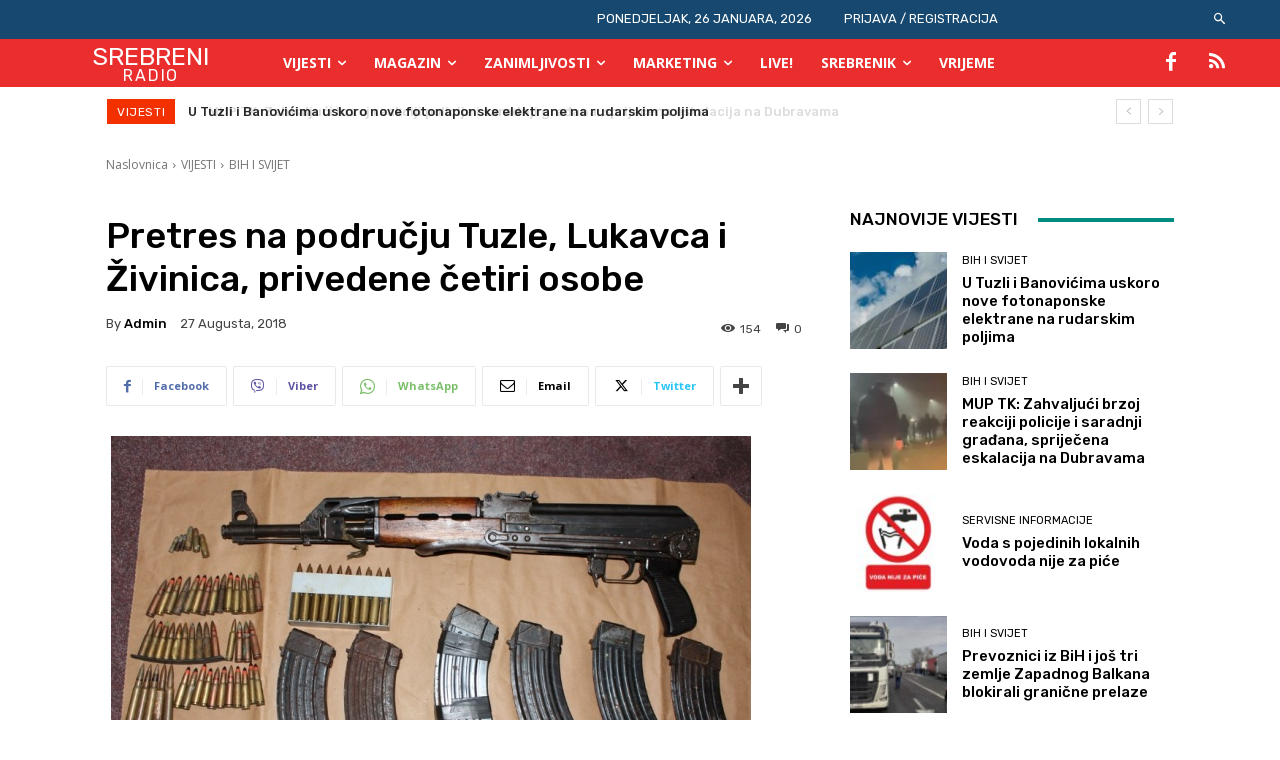

--- FILE ---
content_type: text/html; charset=UTF-8
request_url: https://www.radiosrebrenik.ba/pretres-podrucju-tuzle-lukavca-zivinica-privedene-cetiri-osobe/
body_size: 94074
content:
<!doctype html >
<!--[if IE 8]>    <html class="ie8" lang="en"> <![endif]-->
<!--[if IE 9]>    <html class="ie9" lang="en"> <![endif]-->
<!--[if gt IE 8]><!--> <html lang="bs-BA" itemscope itemtype="https://schema.org/BlogPosting"> <!--<![endif]-->
<head>
    <title>Pretres na području Tuzle, Lukavca i Živinica, privedene četiri osobe | Radio Srebrenik</title>
    <meta charset="UTF-8"/>
    <meta name="viewport" content="width=device-width, initial-scale=1.0">
    <link rel="pingback" href="https://www.radiosrebrenik.ba/xmlrpc.php"/>
    <meta name='robots' content='max-image-preview:large'/>
	<style>img:is([sizes="auto" i], [sizes^="auto," i]) {contain-intrinsic-size:3000px 1500px}</style>
	<link rel='dns-prefetch' href='//fonts.googleapis.com'/>
<link rel="alternate" type="application/rss+xml" title="Radio Srebrenik &raquo; novosti" href="https://www.radiosrebrenik.ba/feed/"/>
<link rel="alternate" type="application/rss+xml" title="Radio Srebrenik &raquo;  novosti o komentarima" href="https://www.radiosrebrenik.ba/comments/feed/"/>
<script type="text/javascript">//<![CDATA[
window._wpemojiSettings={"baseUrl":"https:\/\/s.w.org\/images\/core\/emoji\/16.0.1\/72x72\/","ext":".png","svgUrl":"https:\/\/s.w.org\/images\/core\/emoji\/16.0.1\/svg\/","svgExt":".svg","source":{"concatemoji":"https:\/\/www.radiosrebrenik.ba\/wp-includes\/js\/wp-emoji-release.min.js?ver=6.8.3"}};!function(s,n){var o,i,e;function c(e){try{var t={supportTests:e,timestamp:(new Date).valueOf()};sessionStorage.setItem(o,JSON.stringify(t))}catch(e){}}function p(e,t,n){e.clearRect(0,0,e.canvas.width,e.canvas.height),e.fillText(t,0,0);var t=new Uint32Array(e.getImageData(0,0,e.canvas.width,e.canvas.height).data),a=(e.clearRect(0,0,e.canvas.width,e.canvas.height),e.fillText(n,0,0),new Uint32Array(e.getImageData(0,0,e.canvas.width,e.canvas.height).data));return t.every(function(e,t){return e===a[t]})}function u(e,t){e.clearRect(0,0,e.canvas.width,e.canvas.height),e.fillText(t,0,0);for(var n=e.getImageData(16,16,1,1),a=0;a<n.data.length;a++)if(0!==n.data[a])return!1;return!0}function f(e,t,n,a){switch(t){case"flag":return n(e,"\ud83c\udff3\ufe0f\u200d\u26a7\ufe0f","\ud83c\udff3\ufe0f\u200b\u26a7\ufe0f")?!1:!n(e,"\ud83c\udde8\ud83c\uddf6","\ud83c\udde8\u200b\ud83c\uddf6")&&!n(e,"\ud83c\udff4\udb40\udc67\udb40\udc62\udb40\udc65\udb40\udc6e\udb40\udc67\udb40\udc7f","\ud83c\udff4\u200b\udb40\udc67\u200b\udb40\udc62\u200b\udb40\udc65\u200b\udb40\udc6e\u200b\udb40\udc67\u200b\udb40\udc7f");case"emoji":return!a(e,"\ud83e\udedf")}return!1}function g(e,t,n,a){var r="undefined"!=typeof WorkerGlobalScope&&self instanceof WorkerGlobalScope?new OffscreenCanvas(300,150):s.createElement("canvas"),o=r.getContext("2d",{willReadFrequently:!0}),i=(o.textBaseline="top",o.font="600 32px Arial",{});return e.forEach(function(e){i[e]=t(o,e,n,a)}),i}function t(e){var t=s.createElement("script");t.src=e,t.defer=!0,s.head.appendChild(t)}"undefined"!=typeof Promise&&(o="wpEmojiSettingsSupports",i=["flag","emoji"],n.supports={everything:!0,everythingExceptFlag:!0},e=new Promise(function(e){s.addEventListener("DOMContentLoaded",e,{once:!0})}),new Promise(function(t){var n=function(){try{var e=JSON.parse(sessionStorage.getItem(o));if("object"==typeof e&&"number"==typeof e.timestamp&&(new Date).valueOf()<e.timestamp+604800&&"object"==typeof e.supportTests)return e.supportTests}catch(e){}return null}();if(!n){if("undefined"!=typeof Worker&&"undefined"!=typeof OffscreenCanvas&&"undefined"!=typeof URL&&URL.createObjectURL&&"undefined"!=typeof Blob)try{var e="postMessage("+g.toString()+"("+[JSON.stringify(i),f.toString(),p.toString(),u.toString()].join(",")+"));",a=new Blob([e],{type:"text/javascript"}),r=new Worker(URL.createObjectURL(a),{name:"wpTestEmojiSupports"});return void(r.onmessage=function(e){c(n=e.data),r.terminate(),t(n)})}catch(e){}c(n=g(i,f,p,u))}t(n)}).then(function(e){for(var t in e)n.supports[t]=e[t],n.supports.everything=n.supports.everything&&n.supports[t],"flag"!==t&&(n.supports.everythingExceptFlag=n.supports.everythingExceptFlag&&n.supports[t]);n.supports.everythingExceptFlag=n.supports.everythingExceptFlag&&!n.supports.flag,n.DOMReady=!1,n.readyCallback=function(){n.DOMReady=!0}}).then(function(){return e}).then(function(){var e;n.supports.everything||(n.readyCallback(),(e=n.source||{}).concatemoji?t(e.concatemoji):e.wpemoji&&e.twemoji&&(t(e.twemoji),t(e.wpemoji)))}))}((window,document),window._wpemojiSettings);
//]]></script>
<style id='wp-emoji-styles-inline-css' type='text/css'>img.wp-smiley,img.emoji{display:inline!important;border:none!important;box-shadow:none!important;height:1em!important;width:1em!important;margin:0 .07em!important;vertical-align:-.1em!important;background:none!important;padding:0!important}</style>
<link rel='stylesheet' id='wp-block-library-css' href='https://www.radiosrebrenik.ba/wp-includes/css/dist/block-library/A.style.min.css,qver=6.8.3.pagespeed.cf.6w6iIy5A4f.css' type='text/css' media='all'/>
<style id='classic-theme-styles-inline-css' type='text/css'>.wp-block-button__link{color:#fff;background-color:#32373c;border-radius:9999px;box-shadow:none;text-decoration:none;padding:calc(.667em + 2px) calc(1.333em + 2px);font-size:1.125em}.wp-block-file__button{background:#32373c;color:#fff;text-decoration:none}</style>
<style id='pdfemb-pdf-embedder-viewer-style-inline-css' type='text/css'>.wp-block-pdfemb-pdf-embedder-viewer{max-width:none}</style>
<link rel='stylesheet' id='scb-streamcast-block-style-css' href='https://www.radiosrebrenik.ba/wp-content/plugins/streamcast/build/view.css,qver=2.3.7.pagespeed.ce.HaX32ANk_0.css' type='text/css' media='all'/>
<link rel='stylesheet' id='scb-style-css' href='https://www.radiosrebrenik.ba/wp-content/plugins/streamcast/public/css/A.radio.css,qver=2.3.8.pagespeed.cf.peOusCU9f9.css' type='text/css' media='all'/>
<link rel='stylesheet' id='scb-player-style-css' href='https://www.radiosrebrenik.ba/wp-content/plugins/streamcast/public/css/A.styles.css,qver=2.3.8.pagespeed.cf.jpkP0wBV9q.css' type='text/css' media='all'/>
<style id='global-styles-inline-css' type='text/css'>:root{--wp--preset--aspect-ratio--square:1;--wp--preset--aspect-ratio--4-3: 4/3;--wp--preset--aspect-ratio--3-4: 3/4;--wp--preset--aspect-ratio--3-2: 3/2;--wp--preset--aspect-ratio--2-3: 2/3;--wp--preset--aspect-ratio--16-9: 16/9;--wp--preset--aspect-ratio--9-16: 9/16;--wp--preset--color--black:#000;--wp--preset--color--cyan-bluish-gray:#abb8c3;--wp--preset--color--white:#fff;--wp--preset--color--pale-pink:#f78da7;--wp--preset--color--vivid-red:#cf2e2e;--wp--preset--color--luminous-vivid-orange:#ff6900;--wp--preset--color--luminous-vivid-amber:#fcb900;--wp--preset--color--light-green-cyan:#7bdcb5;--wp--preset--color--vivid-green-cyan:#00d084;--wp--preset--color--pale-cyan-blue:#8ed1fc;--wp--preset--color--vivid-cyan-blue:#0693e3;--wp--preset--color--vivid-purple:#9b51e0;--wp--preset--gradient--vivid-cyan-blue-to-vivid-purple:linear-gradient(135deg,rgba(6,147,227,1) 0%,#9b51e0 100%);--wp--preset--gradient--light-green-cyan-to-vivid-green-cyan:linear-gradient(135deg,#7adcb4 0%,#00d082 100%);--wp--preset--gradient--luminous-vivid-amber-to-luminous-vivid-orange:linear-gradient(135deg,rgba(252,185,0,1) 0%,rgba(255,105,0,1) 100%);--wp--preset--gradient--luminous-vivid-orange-to-vivid-red:linear-gradient(135deg,rgba(255,105,0,1) 0%,#cf2e2e 100%);--wp--preset--gradient--very-light-gray-to-cyan-bluish-gray:linear-gradient(135deg,#eee 0%,#a9b8c3 100%);--wp--preset--gradient--cool-to-warm-spectrum:linear-gradient(135deg,#4aeadc 0%,#9778d1 20%,#cf2aba 40%,#ee2c82 60%,#fb6962 80%,#fef84c 100%);--wp--preset--gradient--blush-light-purple:linear-gradient(135deg,#ffceec 0%,#9896f0 100%);--wp--preset--gradient--blush-bordeaux:linear-gradient(135deg,#fecda5 0%,#fe2d2d 50%,#6b003e 100%);--wp--preset--gradient--luminous-dusk:linear-gradient(135deg,#ffcb70 0%,#c751c0 50%,#4158d0 100%);--wp--preset--gradient--pale-ocean:linear-gradient(135deg,#fff5cb 0%,#b6e3d4 50%,#33a7b5 100%);--wp--preset--gradient--electric-grass:linear-gradient(135deg,#caf880 0%,#71ce7e 100%);--wp--preset--gradient--midnight:linear-gradient(135deg,#020381 0%,#2874fc 100%);--wp--preset--font-size--small:11px;--wp--preset--font-size--medium:20px;--wp--preset--font-size--large:32px;--wp--preset--font-size--x-large:42px;--wp--preset--font-size--regular:15px;--wp--preset--font-size--larger:50px;--wp--preset--spacing--20:.44rem;--wp--preset--spacing--30:.67rem;--wp--preset--spacing--40:1rem;--wp--preset--spacing--50:1.5rem;--wp--preset--spacing--60:2.25rem;--wp--preset--spacing--70:3.38rem;--wp--preset--spacing--80:5.06rem;--wp--preset--shadow--natural:6px 6px 9px rgba(0,0,0,.2);--wp--preset--shadow--deep:12px 12px 50px rgba(0,0,0,.4);--wp--preset--shadow--sharp:6px 6px 0 rgba(0,0,0,.2);--wp--preset--shadow--outlined:6px 6px 0 -3px rgba(255,255,255,1) , 6px 6px rgba(0,0,0,1);--wp--preset--shadow--crisp:6px 6px 0 rgba(0,0,0,1)}:where(.is-layout-flex){gap:.5em}:where(.is-layout-grid){gap:.5em}body .is-layout-flex{display:flex}.is-layout-flex{flex-wrap:wrap;align-items:center}.is-layout-flex > :is(*, div){margin:0}body .is-layout-grid{display:grid}.is-layout-grid > :is(*, div){margin:0}:where(.wp-block-columns.is-layout-flex){gap:2em}:where(.wp-block-columns.is-layout-grid){gap:2em}:where(.wp-block-post-template.is-layout-flex){gap:1.25em}:where(.wp-block-post-template.is-layout-grid){gap:1.25em}.has-black-color{color:var(--wp--preset--color--black)!important}.has-cyan-bluish-gray-color{color:var(--wp--preset--color--cyan-bluish-gray)!important}.has-white-color{color:var(--wp--preset--color--white)!important}.has-pale-pink-color{color:var(--wp--preset--color--pale-pink)!important}.has-vivid-red-color{color:var(--wp--preset--color--vivid-red)!important}.has-luminous-vivid-orange-color{color:var(--wp--preset--color--luminous-vivid-orange)!important}.has-luminous-vivid-amber-color{color:var(--wp--preset--color--luminous-vivid-amber)!important}.has-light-green-cyan-color{color:var(--wp--preset--color--light-green-cyan)!important}.has-vivid-green-cyan-color{color:var(--wp--preset--color--vivid-green-cyan)!important}.has-pale-cyan-blue-color{color:var(--wp--preset--color--pale-cyan-blue)!important}.has-vivid-cyan-blue-color{color:var(--wp--preset--color--vivid-cyan-blue)!important}.has-vivid-purple-color{color:var(--wp--preset--color--vivid-purple)!important}.has-black-background-color{background-color:var(--wp--preset--color--black)!important}.has-cyan-bluish-gray-background-color{background-color:var(--wp--preset--color--cyan-bluish-gray)!important}.has-white-background-color{background-color:var(--wp--preset--color--white)!important}.has-pale-pink-background-color{background-color:var(--wp--preset--color--pale-pink)!important}.has-vivid-red-background-color{background-color:var(--wp--preset--color--vivid-red)!important}.has-luminous-vivid-orange-background-color{background-color:var(--wp--preset--color--luminous-vivid-orange)!important}.has-luminous-vivid-amber-background-color{background-color:var(--wp--preset--color--luminous-vivid-amber)!important}.has-light-green-cyan-background-color{background-color:var(--wp--preset--color--light-green-cyan)!important}.has-vivid-green-cyan-background-color{background-color:var(--wp--preset--color--vivid-green-cyan)!important}.has-pale-cyan-blue-background-color{background-color:var(--wp--preset--color--pale-cyan-blue)!important}.has-vivid-cyan-blue-background-color{background-color:var(--wp--preset--color--vivid-cyan-blue)!important}.has-vivid-purple-background-color{background-color:var(--wp--preset--color--vivid-purple)!important}.has-black-border-color{border-color:var(--wp--preset--color--black)!important}.has-cyan-bluish-gray-border-color{border-color:var(--wp--preset--color--cyan-bluish-gray)!important}.has-white-border-color{border-color:var(--wp--preset--color--white)!important}.has-pale-pink-border-color{border-color:var(--wp--preset--color--pale-pink)!important}.has-vivid-red-border-color{border-color:var(--wp--preset--color--vivid-red)!important}.has-luminous-vivid-orange-border-color{border-color:var(--wp--preset--color--luminous-vivid-orange)!important}.has-luminous-vivid-amber-border-color{border-color:var(--wp--preset--color--luminous-vivid-amber)!important}.has-light-green-cyan-border-color{border-color:var(--wp--preset--color--light-green-cyan)!important}.has-vivid-green-cyan-border-color{border-color:var(--wp--preset--color--vivid-green-cyan)!important}.has-pale-cyan-blue-border-color{border-color:var(--wp--preset--color--pale-cyan-blue)!important}.has-vivid-cyan-blue-border-color{border-color:var(--wp--preset--color--vivid-cyan-blue)!important}.has-vivid-purple-border-color{border-color:var(--wp--preset--color--vivid-purple)!important}.has-vivid-cyan-blue-to-vivid-purple-gradient-background{background:var(--wp--preset--gradient--vivid-cyan-blue-to-vivid-purple)!important}.has-light-green-cyan-to-vivid-green-cyan-gradient-background{background:var(--wp--preset--gradient--light-green-cyan-to-vivid-green-cyan)!important}.has-luminous-vivid-amber-to-luminous-vivid-orange-gradient-background{background:var(--wp--preset--gradient--luminous-vivid-amber-to-luminous-vivid-orange)!important}.has-luminous-vivid-orange-to-vivid-red-gradient-background{background:var(--wp--preset--gradient--luminous-vivid-orange-to-vivid-red)!important}.has-very-light-gray-to-cyan-bluish-gray-gradient-background{background:var(--wp--preset--gradient--very-light-gray-to-cyan-bluish-gray)!important}.has-cool-to-warm-spectrum-gradient-background{background:var(--wp--preset--gradient--cool-to-warm-spectrum)!important}.has-blush-light-purple-gradient-background{background:var(--wp--preset--gradient--blush-light-purple)!important}.has-blush-bordeaux-gradient-background{background:var(--wp--preset--gradient--blush-bordeaux)!important}.has-luminous-dusk-gradient-background{background:var(--wp--preset--gradient--luminous-dusk)!important}.has-pale-ocean-gradient-background{background:var(--wp--preset--gradient--pale-ocean)!important}.has-electric-grass-gradient-background{background:var(--wp--preset--gradient--electric-grass)!important}.has-midnight-gradient-background{background:var(--wp--preset--gradient--midnight)!important}.has-small-font-size{font-size:var(--wp--preset--font-size--small)!important}.has-medium-font-size{font-size:var(--wp--preset--font-size--medium)!important}.has-large-font-size{font-size:var(--wp--preset--font-size--large)!important}.has-x-large-font-size{font-size:var(--wp--preset--font-size--x-large)!important}:where(.wp-block-post-template.is-layout-flex){gap:1.25em}:where(.wp-block-post-template.is-layout-grid){gap:1.25em}:where(.wp-block-columns.is-layout-flex){gap:2em}:where(.wp-block-columns.is-layout-grid){gap:2em}:root :where(.wp-block-pullquote){font-size:1.5em;line-height:1.6}</style>
<link rel='stylesheet' id='contact-form-7-css' href='https://www.radiosrebrenik.ba/wp-content/plugins/contact-form-7/includes/css/A.styles.css,qver=6.1.4.pagespeed.cf.bY4dTi-wnh.css' type='text/css' media='all'/>
<link rel='stylesheet' id='td-plugin-multi-purpose-css' href='https://www.radiosrebrenik.ba/wp-content/plugins/td-composer/td-multi-purpose/A.style.css,qver=9c5a7338c90cbd82cb580e34cffb127f.pagespeed.cf._w-EKiFGkc.css' type='text/css' media='all'/>
<link rel='stylesheet' id='google-fonts-style-css' href='https://fonts.googleapis.com/css?family=Rubik%3A400%2C500%7COpen+Sans%3A400%2C600%2C700%2C500%7CRoboto%3A400%2C600%2C700%2C500%7CRubik%3A400%2C500%2C700&#038;display=swap&#038;ver=12.7.4' type='text/css' media='all'/>
<link rel='stylesheet' id='td-theme-css' href='https://www.radiosrebrenik.ba/wp-content/themes/Newspaper/A.style.css,qver=12.7.4.pagespeed.cf.eybLQlW_dO.css' type='text/css' media='all'/>
<style id='td-theme-inline-css' type='text/css'>@media (max-width:767px){.td-header-desktop-wrap{display:none}}@media (min-width:767px){.td-header-mobile-wrap{display:none}}</style>
<link rel='stylesheet' id='td-legacy-framework-front-style-css' href='https://www.radiosrebrenik.ba/wp-content/plugins/td-composer/legacy/Newspaper/assets/css/A.td_legacy_main.css,qver=9c5a7338c90cbd82cb580e34cffb127f.pagespeed.cf.BaZZELljXi.css' type='text/css' media='all'/>
<link rel='stylesheet' id='td-standard-pack-framework-front-style-css' href='https://www.radiosrebrenik.ba/wp-content/plugins/td-standard-pack/Newspaper/assets/css/td_standard_pack_main.css?ver=1314111a2e147bac488ccdd97e4704ff' type='text/css' media='all'/>
<link rel='stylesheet' id='tdb_style_cloud_templates_front-css' href='https://www.radiosrebrenik.ba/wp-content/plugins/td-cloud-library/assets/css/A.tdb_main.css,qver=496e217dc78570a2932146e73f7c4a14.pagespeed.cf.IWKspn-jGO.css' type='text/css' media='all'/>
<script type="text/javascript" src="https://www.radiosrebrenik.ba/wp-includes/js/jquery/jquery.min.js,qver=3.7.1.pagespeed.jm.PoWN7KAtLT.js" id="jquery-core-js"></script>
<script type="text/javascript" src="https://www.radiosrebrenik.ba/wp-includes/js/jquery/jquery-migrate.min.js,qver=3.4.1.pagespeed.jm.bhhu-RahTI.js" id="jquery-migrate-js"></script>

<!-- OG: 3.3.8 --><link rel="image_src" href="https://cdn.radiosrebrenik.ba/prret.jpg"><meta name="msapplication-TileImage" content="https://cdn.radiosrebrenik.ba/prret.jpg">
<meta property="og:image" content="https://cdn.radiosrebrenik.ba/prret.jpg"><meta property="og:image:secure_url" content="https://cdn.radiosrebrenik.ba/prret.jpg"><meta property="og:image:width" content="640"><meta property="og:image:height" content="439"><meta property="og:image:alt" content="prret"><meta property="og:image:type" content="image/jpeg"><meta property="og:description" content="U skladu sa Operativnom planu u borbi protiv krivičnih dijela imovinskih delikata, zloupotrebe opojnih droga, nedozvoljenog držanja oružja i municije, policijski službenici Uprave policije MUP-a TK-a  ( OKP PU Tuzla, PS Lukavac i PU Živinice) su postupajući po Naredbi općinskih sudova Tuzla, Lukavac i Živinice dana 23.08. i 27.08. 2018. godine  na području Tuzlanskog kantona..."><meta property="og:type" content="article"><meta property="og:locale" content="bs_BA"><meta property="og:site_name" content="Radio Srebrenik"><meta property="og:title" content="Pretres na području Tuzle, Lukavca i Živinica, privedene četiri osobe"><meta property="og:url" content="https://www.radiosrebrenik.ba/pretres-podrucju-tuzle-lukavca-zivinica-privedene-cetiri-osobe/"><meta property="og:updated_time" content="2018-08-27T15:00:13+00:00">
<meta property="article:published_time" content="2018-08-27T15:00:13+00:00"><meta property="article:modified_time" content="2018-08-27T15:00:13+00:00"><meta property="article:section" content="BIH I SVIJET"><meta property="article:author:first_name" content="admin"><meta property="article:author:last_name" content="admin"><meta property="article:author:username" content="admin">
<meta property="twitter:partner" content="ogwp"><meta property="twitter:card" content="summary_large_image"><meta property="twitter:image" content="https://cdn.radiosrebrenik.ba/prret.jpg"><meta property="twitter:image:alt" content="prret"><meta property="twitter:title" content="Pretres na području Tuzle, Lukavca i Živinica, privedene četiri osobe"><meta property="twitter:description" content="U skladu sa Operativnom planu u borbi protiv krivičnih dijela imovinskih delikata, zloupotrebe opojnih droga, nedozvoljenog držanja oružja i municije, policijski službenici Uprave policije MUP-a..."><meta property="twitter:url" content="https://www.radiosrebrenik.ba/pretres-podrucju-tuzle-lukavca-zivinica-privedene-cetiri-osobe/"><meta property="twitter:label1" content="Reading time"><meta property="twitter:data1" content="1 minute">
<meta itemprop="image" content="https://cdn.radiosrebrenik.ba/prret.jpg"><meta itemprop="name" content="Pretres na području Tuzle, Lukavca i Živinica, privedene četiri osobe"><meta itemprop="description" content="U skladu sa Operativnom planu u borbi protiv krivičnih dijela imovinskih delikata, zloupotrebe opojnih droga, nedozvoljenog držanja oružja i municije, policijski službenici Uprave policije MUP-a TK-a  ( OKP PU Tuzla, PS Lukavac i PU Živinice) su postupajući po Naredbi općinskih sudova Tuzla, Lukavac i Živinice dana 23.08. i 27.08. 2018. godine  na području Tuzlanskog kantona..."><meta itemprop="datePublished" content="2018-08-27"><meta itemprop="dateModified" content="2018-08-27T15:00:13+00:00">
<meta property="profile:first_name" content="admin"><meta property="profile:last_name" content="admin"><meta property="profile:username" content="admin">
<!-- /OG -->

<link rel="https://api.w.org/" href="https://www.radiosrebrenik.ba/wp-json/"/><link rel="alternate" title="JSON" type="application/json" href="https://www.radiosrebrenik.ba/wp-json/wp/v2/posts/21939"/><link rel="EditURI" type="application/rsd+xml" title="RSD" href="https://www.radiosrebrenik.ba/xmlrpc.php?rsd"/>
<meta name="generator" content="WordPress 6.8.3"/>
<link rel="canonical" href="https://www.radiosrebrenik.ba/pretres-podrucju-tuzle-lukavca-zivinica-privedene-cetiri-osobe/"/>
<link rel='shortlink' href='https://www.radiosrebrenik.ba/?p=21939'/>
<link rel="alternate" title="oEmbed (JSON)" type="application/json+oembed" href="https://www.radiosrebrenik.ba/wp-json/oembed/1.0/embed?url=https%3A%2F%2Fwww.radiosrebrenik.ba%2Fpretres-podrucju-tuzle-lukavca-zivinica-privedene-cetiri-osobe%2F"/>
<link rel="alternate" title="oEmbed (XML)" type="text/xml+oembed" href="https://www.radiosrebrenik.ba/wp-json/oembed/1.0/embed?url=https%3A%2F%2Fwww.radiosrebrenik.ba%2Fpretres-podrucju-tuzle-lukavca-zivinica-privedene-cetiri-osobe%2F&#038;format=xml"/>
    <script>window.tdb_global_vars={"wpRestUrl":"https:\/\/www.radiosrebrenik.ba\/wp-json\/","permalinkStructure":"\/%postname%\/"};window.tdb_p_autoload_vars={"isAjax":false,"isAdminBarShowing":false,"autoloadStatus":"off","origPostEditUrl":null};</script>
    
    <style id="tdb-global-colors">:root{--chained-news-white:#fff;--chained-news-black:black;--chained-news-blue:#2f6697;--chained-news-gray:#e5e5e5;--chained-news-separator:#757575;--today-news-dark-bg:#000;--today-news-accent:#ce0000;--today-news-white:#fff;--today-news-white-transparent:rgba(255,255,255,.75);--today-news-white-transparent2:rgba(255,255,255,.1);--today-news-dark-gray:#222;--today-news-light-gray:#d8d8d8;--aniglobe-dark:#2e3837;--aniglobe-grey:#899e9b;--aniglobe-light:#e4eeed;--aniglobe-primary:#52e2cf;--aniglobe-accent:#27756b}</style>

    
	
<!-- JS generated by theme -->

<script type="text/javascript" id="td-generated-header-js">var tdBlocksArray=[];function tdBlock(){this.id='';this.block_type=1;this.atts='';this.td_column_number='';this.td_current_page=1;this.post_count=0;this.found_posts=0;this.max_num_pages=0;this.td_filter_value='';this.is_ajax_running=false;this.td_user_action='';this.header_color='';this.ajax_pagination_infinite_stop='';}(function(){var htmlTag=document.getElementsByTagName("html")[0];if(navigator.userAgent.indexOf("MSIE 10.0")>-1){htmlTag.className+=' ie10';}if(!!navigator.userAgent.match(/Trident.*rv\:11\./)){htmlTag.className+=' ie11';}if(navigator.userAgent.indexOf("Edge")>-1){htmlTag.className+=' ieEdge';}if(/(iPad|iPhone|iPod)/g.test(navigator.userAgent)){htmlTag.className+=' td-md-is-ios';}var user_agent=navigator.userAgent.toLowerCase();if(user_agent.indexOf("android")>-1){htmlTag.className+=' td-md-is-android';}if(-1!==navigator.userAgent.indexOf('Mac OS X')){htmlTag.className+=' td-md-is-os-x';}if(/chrom(e|ium)/.test(navigator.userAgent.toLowerCase())){htmlTag.className+=' td-md-is-chrome';}if(-1!==navigator.userAgent.indexOf('Firefox')){htmlTag.className+=' td-md-is-firefox';}if(-1!==navigator.userAgent.indexOf('Safari')&&-1===navigator.userAgent.indexOf('Chrome')){htmlTag.className+=' td-md-is-safari';}if(-1!==navigator.userAgent.indexOf('IEMobile')){htmlTag.className+=' td-md-is-iemobile';}})();var tdLocalCache={};(function(){"use strict";tdLocalCache={data:{},remove:function(resource_id){delete tdLocalCache.data[resource_id];},exist:function(resource_id){return tdLocalCache.data.hasOwnProperty(resource_id)&&tdLocalCache.data[resource_id]!==null;},get:function(resource_id){return tdLocalCache.data[resource_id];},set:function(resource_id,cachedData){tdLocalCache.remove(resource_id);tdLocalCache.data[resource_id]=cachedData;}};})();var td_viewport_interval_list=[{"limitBottom":767,"sidebarWidth":228},{"limitBottom":1018,"sidebarWidth":300},{"limitBottom":1140,"sidebarWidth":324}];var td_animation_stack_effect="type0";var tds_animation_stack=true;var td_animation_stack_specific_selectors=".entry-thumb, img, .td-lazy-img";var td_animation_stack_general_selectors=".td-animation-stack img, .td-animation-stack .entry-thumb, .post img, .td-animation-stack .td-lazy-img";var tdc_is_installed="yes";var tdc_domain_active=false;var td_ajax_url="https:\/\/www.radiosrebrenik.ba\/wp-admin\/admin-ajax.php?td_theme_name=Newspaper&v=12.7.4";var td_get_template_directory_uri="https:\/\/www.radiosrebrenik.ba\/wp-content\/plugins\/td-composer\/legacy\/common";var tds_snap_menu="";var tds_logo_on_sticky="";var tds_header_style="tdm_header_style_1";var td_please_wait="Molimo pri\u010dekajte ...";var td_email_user_pass_incorrect="Korisnik ili lozinka su pogre\u0161ni!";var td_email_user_incorrect="Mail ili korisni\u010dko ime pogre\u0161an!";var td_email_incorrect="Email pogre\u0161an!";var td_user_incorrect="Username incorrect!";var td_email_user_empty="Email or username empty!";var td_pass_empty="Pass empty!";var td_pass_pattern_incorrect="Invalid Pass Pattern!";var td_retype_pass_incorrect="Retyped Pass incorrect!";var tds_more_articles_on_post_enable="";var tds_more_articles_on_post_time_to_wait="3";var tds_more_articles_on_post_pages_distance_from_top=0;var tds_captcha="";var tds_theme_color_site_wide="#4db2ec";var tds_smart_sidebar="";var tdThemeName="Newspaper";var tdThemeNameWl="Newspaper";var td_magnific_popup_translation_tPrev="Prethodna (lijeva strelica)";var td_magnific_popup_translation_tNext="Sljede\u0107a (desna strelica)";var td_magnific_popup_translation_tCounter="%curr% od %total%";var td_magnific_popup_translation_ajax_tError="Sadr\u017eaj iz %url% se ne mo\u017ee u\u010ditati.";var td_magnific_popup_translation_image_tError="Slika #%curr% se ne mo\u017ee u\u010ditati.";var tdBlockNonce="4da02220d3";var tdMobileMenu="enabled";var tdMobileSearch="enabled";var tdDateNamesI18n={"month_names":["Januar","Februar","Mart","April","Maj","Juni","Juli","August","Septembar","Oktobar","Novembar","Decembar"],"month_names_short":["jan","feb","mar","apr","maj","jun","jul","aug","sep","okt","nov","dec"],"day_names":["Nedjelja","Ponedjeljak","Utorak","Srijeda","\u010cetvrtak","Petak","Subota"],"day_names_short":["ned","pon","uto","sri","\u010det","pet","sub"]};var tdb_modal_confirm="Save";var tdb_modal_cancel="Cancel";var tdb_modal_confirm_alt="Yes";var tdb_modal_cancel_alt="No";var td_deploy_mode="deploy";var td_ad_background_click_link="";var td_ad_background_click_target="";</script>


<!-- Header style compiled by theme -->

<style>.td-mobile-content .td-mobile-main-menu>li>a{font-size:14px}.td-page-title,.td-category-title-holder .td-page-title{font-size:14px}body,p{font-size:14px}:root{--td_excl_label:'EKSKLUZIVNO'}.post .td-post-header .entry-title{font-family:Rubik}.td-mobile-content .td-mobile-main-menu>li>a{font-size:14px}.td-page-title,.td-category-title-holder .td-page-title{font-size:14px}body,p{font-size:14px}:root{--td_excl_label:'EKSKLUZIVNO'}.post .td-post-header .entry-title{font-family:Rubik}</style>

<!-- Google tag (gtag.js) -->
<script async src="https://www.googletagmanager.com/gtag/js?id=G-W68NRQ43DX"></script>
<script>window.dataLayer=window.dataLayer||[];function gtag(){dataLayer.push(arguments);}gtag('js',new Date());gtag('config','G-W68NRQ43DX');</script><link rel="icon" href="https://cdn.radiosrebrenik.ba/radioicon-150x150.png" sizes="32x32"/>
<link rel="icon" href="https://cdn.radiosrebrenik.ba/radioicon-300x300.png" sizes="192x192"/>
<link rel="apple-touch-icon" href="https://cdn.radiosrebrenik.ba/radioicon-300x300.png"/>
<meta name="msapplication-TileImage" content="https://cdn.radiosrebrenik.ba/radioicon-300x300.png"/>

<!-- Button style compiled by theme -->

<style></style>

	<style id="tdw-css-placeholder"></style></head>

<body class="wp-singular post-template-default single single-post postid-21939 single-format-standard wp-theme-Newspaper td-standard-pack pretres-podrucju-tuzle-lukavca-zivinica-privedene-cetiri-osobe global-block-template-1 tdb_template_76957 tdb-template  tdc-header-template  tdc-footer-template td-animation-stack-type0 td-full-layout" itemscope="itemscope" itemtype="https://schema.org/WebPage">


    <div class="td-menu-background" style="visibility:hidden"></div>
<div id="td-mobile-nav" style="visibility:hidden">
    <div class="td-mobile-container">
        <!-- mobile menu top section -->
        <div class="td-menu-socials-wrap">
            <!-- socials -->
            <div class="td-menu-socials">
                            </div>
            <!-- close button -->
            <div class="td-mobile-close">
                <span><i class="td-icon-close-mobile"></i></span>
            </div>
        </div>

        <!-- login section -->
        
        <!-- menu section -->
        <div class="td-mobile-content">
            <div class="menu-vijesti-container"><ul id="menu-vijesti-2" class="td-mobile-main-menu"><li class="menu-item menu-item-type-taxonomy menu-item-object-category current-post-ancestor menu-item-first menu-item-has-children menu-item-15"><a href="https://www.radiosrebrenik.ba/kategorije/vijesti/">VIJESTI<i class="td-icon-menu-right td-element-after"></i></a>
<ul class="sub-menu">
	<li class="menu-item-0"><a href="https://www.radiosrebrenik.ba/kategorije/vijesti/bih-i-svijet/">BIH I SVIJET</a></li>
	<li class="menu-item-0"><a href="https://www.radiosrebrenik.ba/kategorije/vijesti/bihamk/">BIHAMK</a></li>
	<li class="menu-item-0"><a href="https://www.radiosrebrenik.ba/kategorije/vijesti/biznis/">BIZNIS</a></li>
	<li class="menu-item-0"><a href="https://www.radiosrebrenik.ba/kategorije/vijesti/lokalni-izbori-2024/">LOKALNI IZBORI 2024.</a></li>
	<li class="menu-item-0"><a href="https://www.radiosrebrenik.ba/kategorije/vijesti/srebrenik/">SREBRENIK</a></li>
	<li class="menu-item-0"><a href="https://www.radiosrebrenik.ba/kategorije/vijesti/srebrenik/servisne-informacije/">SERVISNE INFORMACIJE</a></li>
</ul>
</li>
<li class="menu-item menu-item-type-taxonomy menu-item-object-category menu-item-has-children menu-item-12"><a href="https://www.radiosrebrenik.ba/kategorije/magazin/">MAGAZIN<i class="td-icon-menu-right td-element-after"></i></a>
<ul class="sub-menu">
	<li class="menu-item-0"><a href="https://www.radiosrebrenik.ba/kategorije/magazin/nekategorizirano/">Ostale vijesti</a></li>
	<li class="menu-item-0"><a href="https://www.radiosrebrenik.ba/kategorije/magazin/sport/">SPORT</a></li>
</ul>
</li>
<li class="menu-item menu-item-type-taxonomy menu-item-object-category menu-item-has-children menu-item-16"><a href="https://www.radiosrebrenik.ba/kategorije/zanimljivosti/">ZANIMLJIVOSTI<i class="td-icon-menu-right td-element-after"></i></a>
<ul class="sub-menu">
	<li class="menu-item-0"><a href="https://www.radiosrebrenik.ba/kategorije/zanimljivosti/nauka/">NAUKA</a></li>
	<li class="menu-item-0"><a href="https://www.radiosrebrenik.ba/kategorije/zanimljivosti/tehnologija/">TEHNOLOGIJA</a></li>
</ul>
</li>
<li class="menu-item menu-item-type-taxonomy menu-item-object-category menu-item-2044"><a href="https://www.radiosrebrenik.ba/kategorije/radio/marketing/">MARKETING</a></li>
<li class="menu-item menu-item-type-custom menu-item-object-custom menu-item-64472"><a href="http://onlineradiobox.com/ba/srebrenik/player/?cs=ba.srebrenik&#038;played=1">Live!</a></li>
<li class="menu-item menu-item-type-taxonomy menu-item-object-category menu-item-has-children menu-item-69590"><a href="https://www.radiosrebrenik.ba/kategorije/vijesti/srebrenik/">SREBRENIK<i class="td-icon-menu-right td-element-after"></i></a>
<ul class="sub-menu">
	<li class="menu-item-0"><a href="https://www.radiosrebrenik.ba/kategorije/vijesti/srebrenik/servisne-informacije/">SERVISNE INFORMACIJE</a></li>
</ul>
</li>
<li class="menu-item menu-item-type-taxonomy menu-item-object-category menu-item-69587"><a href="https://www.radiosrebrenik.ba/kategorije/vrijeme/">VRIJEME</a></li>
</ul></div>        </div>
    </div>

    <!-- register/login section -->
    </div><div class="td-search-background" style="visibility:hidden"></div>
<div class="td-search-wrap-mob" style="visibility:hidden">
	<div class="td-drop-down-search">
		<form method="get" class="td-search-form" action="https://www.radiosrebrenik.ba/">
			<!-- close button -->
			<div class="td-search-close">
				<span><i class="td-icon-close-mobile"></i></span>
			</div>
			<div role="search" class="td-search-input">
				<span>Pretraga</span>
				<input id="td-header-search-mob" type="text" value="" name="s" autocomplete="off"/>
			</div>
		</form>
		<div id="td-aj-search-mob" class="td-ajax-search-flex"></div>
	</div>
</div>

    <div id="td-outer-wrap" class="td-theme-wrap">
    
                    <div class="td-header-template-wrap" style="position: relative">
                                    <div class="td-header-mobile-wrap ">
                        <div id="tdi_1" class="tdc-zone"><div class="tdc_zone tdi_2  wpb_row td-pb-row tdc-element-style">
<style scoped>.tdi_2{min-height:0}.td-header-mobile-wrap{position:relative;width:100%}@media (max-width:767px){.tdi_2{position:relative}}</style>
<div class="tdi_1_rand_style td-element-style"><style>@media (max-width:767px){.tdi_1_rand_style{background-color:#fff!important}}</style></div><div id="tdi_3" class="tdc-row"><div class="vc_row tdi_4  wpb_row td-pb-row tdc-element-style">
<style scoped>.tdi_4,.tdi_4 .tdc-columns{min-height:0}.tdi_4,.tdi_4 .tdc-columns{display:block}.tdi_4 .tdc-columns{width:100%}.tdi_4:before,.tdi_4:after{display:table}@media (max-width:767px){.tdi_4:before{display:block;width:100vw;height:100%;position:absolute;left:50%;transform:translateX(-50%);box-shadow:0 6px 8px 0 rgba(0,0,0,.08);z-index:20;pointer-events:none;top:0}@media (min-width:768px){.tdi_4{margin-left:-0px;margin-right:-0px}.tdi_4 .tdc-row-video-background-error,.tdi_4>.vc_column,.tdi_4>.tdc-columns>.vc_column{padding-left:0px;padding-right:0px}}.tdi_4{position:relative}}</style>
<div class="tdi_3_rand_style td-element-style"><style>@media (max-width:767px){.tdi_3_rand_style{background-color:#ea2e2e!important}}</style></div><div class="vc_column tdi_6  wpb_column vc_column_container tdc-column td-pb-span4">
<style scoped>.tdi_6{vertical-align:baseline}.tdi_6>.wpb_wrapper,.tdi_6>.wpb_wrapper>.tdc-elements{display:block}.tdi_6>.wpb_wrapper>.tdc-elements{width:100%}.tdi_6>.wpb_wrapper>.vc_row_inner{width:auto}.tdi_6>.wpb_wrapper{width:auto;height:auto}@media (max-width:767px){.tdi_6{vertical-align:middle}.tdi_6{width:20%!important;display:inline-block!important}}</style><div class="wpb_wrapper"><div class="td_block_wrap tdb_mobile_menu tdi_7 td-pb-border-top td_block_template_1 tdb-header-align" data-td-block-uid="tdi_7">
<style>@media (max-width:767px){.tdi_7{margin-left:-13px!important}}</style>
<style>.tdb-header-align{vertical-align:middle}.tdb_mobile_menu{margin-bottom:0;clear:none}.tdb_mobile_menu a{display:inline-block!important;position:relative;text-align:center;color:var(--td_theme_color,#4db2ec)}.tdb_mobile_menu a>span{display:flex;align-items:center;justify-content:center}.tdb_mobile_menu svg{height:auto}.tdb_mobile_menu svg,.tdb_mobile_menu svg *{fill:var(--td_theme_color,#4db2ec)}#tdc-live-iframe .tdb_mobile_menu a{pointer-events:none}.td-menu-mob-open-menu{overflow:hidden}.td-menu-mob-open-menu #td-outer-wrap{position:static}.tdi_7{display:inline-block}.tdi_7 .tdb-mobile-menu-button i{font-size:22px;width:55px;height:55px;line-height:55px}.tdi_7 .tdb-mobile-menu-button svg{width:22px}.tdi_7 .tdb-mobile-menu-button .tdb-mobile-menu-icon-svg{width:55px;height:55px}.tdi_7 .tdb-mobile-menu-button{color:#fff}.tdi_7 .tdb-mobile-menu-button svg,.tdi_7 .tdb-mobile-menu-button svg *{fill:#fff}@media (max-width:767px){.tdi_7 .tdb-mobile-menu-button i{font-size:27px;width:54px;height:54px;line-height:54px}.tdi_7 .tdb-mobile-menu-button svg{width:27px}.tdi_7 .tdb-mobile-menu-button .tdb-mobile-menu-icon-svg{width:54px;height:54px}}</style><div class="tdb-block-inner td-fix-index"><span class="tdb-mobile-menu-button"><i class="tdb-mobile-menu-icon td-icon-mobile"></i></span></div></div> <!-- ./block --></div></div><div class="vc_column tdi_9  wpb_column vc_column_container tdc-column td-pb-span4">
<style scoped>.tdi_9{vertical-align:baseline}.tdi_9>.wpb_wrapper,.tdi_9>.wpb_wrapper>.tdc-elements{display:block}.tdi_9>.wpb_wrapper>.tdc-elements{width:100%}.tdi_9>.wpb_wrapper>.vc_row_inner{width:auto}.tdi_9>.wpb_wrapper{width:auto;height:auto}@media (max-width:767px){.tdi_9{vertical-align:middle}.tdi_9{width:60%!important;display:inline-block!important}}</style><div class="wpb_wrapper"><div class="td_block_wrap tdb_header_logo tdi_10 td-pb-border-top td_block_template_1 tdb-header-align" data-td-block-uid="tdi_10">
<style>.tdb_header_logo{margin-bottom:0;clear:none}.tdb_header_logo .tdb-logo-a,.tdb_header_logo h1{display:flex;pointer-events:auto;align-items:flex-start}.tdb_header_logo h1{margin:0;line-height:0}.tdb_header_logo .tdb-logo-img-wrap img{display:block}.tdb_header_logo .tdb-logo-svg-wrap+.tdb-logo-img-wrap{display:none}.tdb_header_logo .tdb-logo-svg-wrap svg{width:50px;display:block;transition:fill .3s ease}.tdb_header_logo .tdb-logo-text-wrap{display:flex}.tdb_header_logo .tdb-logo-text-title,.tdb_header_logo .tdb-logo-text-tagline{-webkit-transition:all .2s ease;transition:all .2s ease}.tdb_header_logo .tdb-logo-text-title{background-size:cover;background-position:center center;font-size:75px;font-family:serif;line-height:1.1;color:#222;white-space:nowrap}.tdb_header_logo .tdb-logo-text-tagline{margin-top:2px;font-size:12px;font-family:serif;letter-spacing:1.8px;line-height:1;color:#767676}.tdb_header_logo .tdb-logo-icon{position:relative;font-size:46px;color:#000}.tdb_header_logo .tdb-logo-icon-svg{line-height:0}.tdb_header_logo .tdb-logo-icon-svg svg{width:46px;height:auto}.tdb_header_logo .tdb-logo-icon-svg svg,.tdb_header_logo .tdb-logo-icon-svg svg *{fill:#000}.tdi_10 .tdb-logo-a,.tdi_10 h1{flex-direction:row;align-items:flex-end;justify-content:center}.tdi_10 .tdb-logo-svg-wrap{display:block}.tdi_10 .tdb-logo-svg-wrap+.tdb-logo-img-wrap{display:none}.tdi_10 .tdb-logo-img-wrap{margin-top:0;margin-bottom:0;margin-right:5px;margin-left:0}.tdi_10 .tdb-logo-img-wrap:first-child{margin-top:0;margin-left:0}.tdi_10 .tdb-logo-img-wrap:last-child{margin-bottom:0;margin-right:0}.tdi_10 .tdb-logo-text-tagline{margin-top:-2px;margin-left:0;display:block;color:#fff;font-family:Rubik!important;font-size:12px!important}.tdi_10 .tdb-logo-text-title{display:block;color:#fff;font-family:Rubik!important;font-size:20px!important;text-transform:uppercase!important}.tdi_10 .tdb-logo-text-wrap{flex-direction:column;align-items:center}.tdi_10 .tdb-logo-icon{top:0;display:block}@media (max-width:767px){.tdb_header_logo .tdb-logo-text-title{font-size:36px}.tdb_header_logo .tdb-logo-text-tagline{font-size:11px}.tdi_10 .tdb-logo-img-wrap{display:none}.tdi_10 .tdb-logo-text-tagline{font-size:11px!important}}</style><div class="tdb-block-inner td-fix-index"><a class="tdb-logo-a" href="https://www.radiosrebrenik.ba/"><span class="tdb-logo-img-wrap"><img class="tdb-logo-img td-retina-data" data-retina="https://cdn.radiosrebrenik.ba/201900307e5ab188-e0d2-a043-81a2-dad1dc9a7b2b.png" src="" alt="Logo" title=""/></span><span class="tdb-logo-text-wrap"><span class="tdb-logo-text-title">Srebreni</span><span class="tdb-logo-text-tagline">RADIO</span></span></a></div></div> <!-- ./block --></div></div><div class="vc_column tdi_12  wpb_column vc_column_container tdc-column td-pb-span4">
<style scoped>.tdi_12{vertical-align:baseline}.tdi_12>.wpb_wrapper,.tdi_12>.wpb_wrapper>.tdc-elements{display:block}.tdi_12>.wpb_wrapper>.tdc-elements{width:100%}.tdi_12>.wpb_wrapper>.vc_row_inner{width:auto}.tdi_12>.wpb_wrapper{width:auto;height:auto}@media (max-width:767px){.tdi_12{vertical-align:middle}.tdi_12{width:20%!important;display:inline-block!important}}</style><div class="wpb_wrapper"><div class="td_block_wrap tdb_mobile_search tdi_13 td-pb-border-top td_block_template_1 tdb-header-align" data-td-block-uid="tdi_13">
<style>@media (max-width:767px){.tdi_13{margin-right:-19px!important;margin-bottom:0!important}}</style>
<style>.tdb_mobile_search{margin-bottom:0;clear:none}.tdb_mobile_search a{display:inline-block!important;position:relative;text-align:center;color:var(--td_theme_color,#4db2ec)}.tdb_mobile_search a>span{display:flex;align-items:center;justify-content:center}.tdb_mobile_search svg{height:auto}.tdb_mobile_search svg,.tdb_mobile_search svg *{fill:var(--td_theme_color,#4db2ec)}#tdc-live-iframe .tdb_mobile_search a{pointer-events:none}.td-search-opened{overflow:hidden}.td-search-opened #td-outer-wrap{position:static}.td-search-opened .td-search-wrap-mob{position:fixed;height:calc(100% + 1px)}.td-search-opened .td-drop-down-search{height:calc(100% + 1px);overflow-y:scroll;overflow-x:hidden}.tdi_13{display:inline-block;float:right;clear:none}.tdi_13 .tdb-header-search-button-mob i{font-size:22px;width:55px;height:55px;line-height:55px}.tdi_13 .tdb-header-search-button-mob svg{width:22px}.tdi_13 .tdb-header-search-button-mob .tdb-mobile-search-icon-svg{width:55px;height:55px;display:flex;justify-content:center}.tdi_13 .tdb-header-search-button-mob{color:#fff}.tdi_13 .tdb-header-search-button-mob svg,.tdi_13 .tdb-header-search-button-mob svg *{fill:#fff}</style><div class="tdb-block-inner td-fix-index"><span class="tdb-header-search-button-mob dropdown-toggle" data-toggle="dropdown"><i class="tdb-mobile-search-icon td-icon-search"></i></span></div></div> <!-- ./block --></div></div></div></div><div id="tdi_14" class="tdc-row"><div class="vc_row tdi_15  wpb_row td-pb-row">
<style scoped>.tdi_15,.tdi_15 .tdc-columns{min-height:0}.tdi_15,.tdi_15 .tdc-columns{display:block}.tdi_15 .tdc-columns{width:100%}.tdi_15:before,.tdi_15:after{display:table}@media (max-width:767px){.tdi_15{padding-top:32px!important}}</style><div class="vc_column tdi_17  wpb_column vc_column_container tdc-column td-pb-span12">
<style scoped>.tdi_17{vertical-align:baseline}.tdi_17>.wpb_wrapper,.tdi_17>.wpb_wrapper>.tdc-elements{display:block}.tdi_17>.wpb_wrapper>.tdc-elements{width:100%}.tdi_17>.wpb_wrapper>.vc_row_inner{width:auto}.tdi_17>.wpb_wrapper{width:auto;height:auto}</style><div class="wpb_wrapper"><div class="td-a-rec td-a-rec-id-header  td-rec-hide-on-m tdi_18 td_block_template_1">
<style>@media (max-width:767px){.tdi_18{margin-bottom:0!important}}</style>
<style>.tdi_18.td-a-rec{text-align:center}.tdi_18.td-a-rec:not(.td-a-rec-no-translate){transform:translateZ(0)}.tdi_18 .td-element-style{z-index:-1}.tdi_18.td-a-rec-img{text-align:left}.tdi_18.td-a-rec-img img{margin:0 auto 0 0}.tdi_18 .td_spot_img_all img,.tdi_18 .td_spot_img_tl img,.tdi_18 .td_spot_img_tp img,.tdi_18 .td_spot_img_mob img{border-style:none}@media (max-width:767px){.tdi_18.td-a-rec-img{text-align:center}}</style><div class="td-all-devices">
    <!-- Your NON AdSense code here - this ad will show on all devices -->
</div></div></div></div></div></div></div></div>                    </div>
                
                    <div class="td-header-desktop-wrap ">
                        <!-- LOGIN MODAL -->

                <div id="login-form" class="white-popup-block mfp-hide mfp-with-anim td-login-modal-wrap">
                    <div class="td-login-wrap">
                        <a href="#" aria-label="Back" class="td-back-button"><i class="td-icon-modal-back"></i></a>
                        <div id="td-login-div" class="td-login-form-div td-display-block">
                            <div class="td-login-panel-title">Prijavi</div>
                            <div class="td-login-panel-descr">Dobrodošli! prijavite se na svoj račun</div>
                            <div class="td_display_err"></div>
                            <form id="loginForm" action="#" method="post">
                                <div class="td-login-inputs"><input class="td-login-input" autocomplete="username" type="text" name="login_email" id="login_email" value="" required><label for="login_email">Vaše korisničko ime</label></div>
                                <div class="td-login-inputs"><input class="td-login-input" autocomplete="current-password" type="password" name="login_pass" id="login_pass" value="" required><label for="login_pass">lozinka</label></div>
                                <input type="button" name="login_button" id="login_button" class="wpb_button btn td-login-button" value="Ulogovati se">
                                
                            </form>

                            

                            <div class="td-login-info-text"><a href="#" id="forgot-pass-link">Forgot your password? Get help</a></div>
                            
                            
                            
                            
                        </div>

                        

                         <div id="td-forgot-pass-div" class="td-login-form-div td-display-none">
                            <div class="td-login-panel-title">Obnavljanje šifre</div>
                            <div class="td-login-panel-descr">Obnovite vašu lozinku</div>
                            <div class="td_display_err"></div>
                            <form id="forgotpassForm" action="#" method="post">
                                <div class="td-login-inputs"><input class="td-login-input" type="text" name="forgot_email" id="forgot_email" value="" required><label for="forgot_email">Vaš e-mail</label></div>
                                <input type="button" name="forgot_button" id="forgot_button" class="wpb_button btn td-login-button" value="Pošalji moju lozinku">
                            </form>
                            <div class="td-login-info-text">Lozinka će vam biti poslana e-mailom.</div>
                        </div>
                        
                        
                    </div>
                </div>
                <div id="tdi_19" class="tdc-zone"><div class="tdc_zone tdi_20  wpb_row td-pb-row tdc-element-style">
<style scoped>.tdi_20{min-height:0}.td-header-desktop-wrap{position:relative}.tdi_20{position:relative}</style>
<div class="tdi_19_rand_style td-element-style"><style>.tdi_19_rand_style{background-color:#fff!important}</style></div><div id="tdi_21" class="tdc-row stretch_row_1200 td-stretch-content"><div class="vc_row tdi_22  wpb_row td-pb-row tdc-element-style tdc-row-content-vert-center">
<style scoped>.tdi_22,.tdi_22 .tdc-columns{min-height:0}.tdi_22,.tdi_22 .tdc-columns{display:block}.tdi_22 .tdc-columns{width:100%}.tdi_22:before,.tdi_22:after{display:table}@media (min-width:768px){.tdi_22{margin-left:-0;margin-right:-0}.tdi_22 .tdc-row-video-background-error,.tdi_22>.vc_column,.tdi_22>.tdc-columns>.vc_column{padding-left:0;padding-right:0}}@media (min-width:767px){.tdi_22.tdc-row-content-vert-center,.tdi_22.tdc-row-content-vert-center .tdc-columns{display:flex;align-items:center;flex:1}.tdi_22.tdc-row-content-vert-bottom,.tdi_22.tdc-row-content-vert-bottom .tdc-columns{display:flex;align-items:flex-end;flex:1}.tdi_22.tdc-row-content-vert-center .td_block_wrap{vertical-align:middle}.tdi_22.tdc-row-content-vert-bottom .td_block_wrap{vertical-align:bottom}}.tdi_22{padding-top:2px!important;padding-bottom:2px!important;position:relative}.tdi_22 .td_block_wrap{text-align:left}@media (min-width:768px) and (max-width:1018px){.tdi_22{padding-right:14px!important;padding-left:14px!important}}</style>
<div class="tdi_21_rand_style td-element-style"><style>.tdi_21_rand_style{background-color:#174970!important}</style></div><div class="vc_column tdi_24  wpb_column vc_column_container tdc-column td-pb-span9">
<style scoped>.tdi_24{vertical-align:baseline}.tdi_24>.wpb_wrapper,.tdi_24>.wpb_wrapper>.tdc-elements{display:flex;flex-direction:row;flex-wrap:nowrap;justify-content:flex-end;align-items:flex-start}.tdi_24>.wpb_wrapper>.tdc-elements{width:100%}.tdi_24>.wpb_wrapper>.vc_row_inner{width:auto}.tdi_24>.wpb_wrapper{width:100%;height:100%}.tdi_24{width:80%!important}</style><div class="wpb_wrapper"><div class="td_block_wrap tdb_header_date tdi_25 td-pb-border-top td_block_template_1 tdb-header-align" data-td-block-uid="tdi_25">
<style>.tdi_25{margin-top:-1px!important;margin-right:32px!important}</style>
<style>.tdb_header_date{margin-bottom:0;clear:none}.tdb_header_date .tdb-block-inner{display:flex;align-items:baseline}.tdb_header_date .tdb-head-date-txt{font-family:var(--td_default_google_font_1,'Open Sans','Open Sans Regular',sans-serif);font-size:11px;line-height:1;color:#000}.tdi_25{display:inline-block}.tdi_25 .tdb-head-date-txt{color:#fff;font-family:Rubik!important;font-size:13px!important;line-height:36px!important;text-transform:uppercase!important}@media (min-width:768px) and (max-width:1018px){.tdi_25 .tdb-head-date-txt{font-size:12px!important}}</style><div class="tdb-block-inner td-fix-index"><div class="tdb-head-date-txt">Ponedjeljak, 26 Januara, 2026</div></div></div> <!-- ./block -->

<script>var tdb_login_sing_in_shortcode="on";</script>

<div class="td_block_wrap tdb_header_user tdi_26 td-pb-border-top td_block_template_1 tdb-header-align" data-td-block-uid="tdi_26">
<style>.tdi_26{margin-top:-1px!important}</style>
<style>.tdb_header_user{margin-bottom:0;clear:none}.tdb_header_user .tdb-block-inner{display:flex;align-items:center}.tdb_header_user .tdb-head-usr-item{font-family:var(--td_default_google_font_1,'Open Sans','Open Sans Regular',sans-serif);font-size:11px;line-height:1;color:#000}.tdb_header_user .tdb-head-usr-item:hover{color:var(--td_theme_color,#4db2ec)}.tdb_header_user .tdb-head-usr-avatar{position:relative;width:20px;height:0;padding-bottom:20px;margin-right:6px;background-size:cover;background-position:center center}.tdb_header_user .tdb-head-usr-name{margin-right:16px;font-weight:700}.tdb_header_user .tdb-head-usr-log{display:flex;align-items:center}.tdb_header_user .tdb-head-usr-log i{font-size:10px}.tdb_header_user .tdb-head-usr-log-icon{position:relative}.tdb_header_user .tdb-head-usr-log-icon-svg{line-height:0}.tdb_header_user .tdb-head-usr-log-icon-svg svg{width:10px;height:auto}.tdi_26{display:inline-block}.tdi_26 .tdb-head-usr-log .tdb-head-usr-log-icon{margin-right:2px;top:0}.tdi_26 .tdb-head-usr-name{color:#fff;font-family:Rubik!important;font-size:13px!important;line-height:36px!important;text-transform:uppercase!important}.tdi_26 .tdb-head-usr-name:hover{color:#ea2e2e}.tdi_26 .tdb-head-usr-log{color:#fff;font-family:Rubik!important;font-size:13px!important;line-height:36px!important;text-transform:uppercase!important}.tdi_26 .tdb-head-usr-log-icon-svg svg,.tdi_26 .tdb-head-usr-log-icon-svg svg *{fill:#fff;fill:#fff}.tdi_26 .tdb-head-usr-log:hover{color:#ea2e2e}.tdi_26 .tdb-head-usr-log:hover svg,.tdi_26 .tdb-head-usr-log:hover svg *{fill:#ea2e2e;fill:#ea2e2e}.tdi_26 .tdb-head-usr-log i{color:#fff}.tdi_26 .tdb-head-usr-log:hover i{color:#ea2e2e}@media (min-width:768px) and (max-width:1018px){.tdi_26 .tdb-head-usr-name{font-size:12px!important}.tdi_26 .tdb-head-usr-log{font-size:12px!important}}</style><div class="tdb-block-inner td-fix-index"><a class="td-login-modal-js tdb-head-usr-item tdb-head-usr-log" href="#login-form" data-effect="mpf-td-login-effect"><span class="tdb-head-usr-log-txt">Prijava / Registracija</span></a></div></div> <!-- ./block --></div></div><div class="vc_column tdi_28  wpb_column vc_column_container tdc-column td-pb-span3">
<style scoped>.tdi_28{vertical-align:baseline}.tdi_28>.wpb_wrapper,.tdi_28>.wpb_wrapper>.tdc-elements{display:block}.tdi_28>.wpb_wrapper>.tdc-elements{width:100%}.tdi_28>.wpb_wrapper>.vc_row_inner{width:auto}.tdi_28>.wpb_wrapper{width:auto;height:auto}.tdi_28{width:20%!important;justify-content:flex-end!important;text-align:right!important}</style><div class="wpb_wrapper"><div class="td_block_wrap tdb_header_search tdi_29 tdb-header-search-trigger-enabled td-pb-border-top td_block_template_1 tdb-header-align" data-td-block-uid="tdi_29">
<style>.tdb_module_header{width:100%;padding-bottom:0}.tdb_module_header .td-module-container{display:flex;flex-direction:column;position:relative}.tdb_module_header .td-module-container:before{content:'';position:absolute;bottom:0;left:0;width:100%;height:1px}.tdb_module_header .td-image-wrap{display:block;position:relative;padding-bottom:70%}.tdb_module_header .td-image-container{position:relative;width:100%;flex:0 0 auto}.tdb_module_header .td-module-thumb{margin-bottom:0}.tdb_module_header .td-module-meta-info{width:100%;margin-bottom:0;padding:7px 0 0 0;z-index:1;border:0 solid #eaeaea;min-height:0}.tdb_module_header .entry-title{margin:0;font-size:13px;font-weight:500;line-height:18px}.tdb_module_header .td-post-author-name,.tdb_module_header .td-post-date,.tdb_module_header .td-module-comments{vertical-align:text-top}.tdb_module_header .td-post-author-name,.tdb_module_header .td-post-date{top:3px}.tdb_module_header .td-thumb-css{width:100%;height:100%;position:absolute;background-size:cover;background-position:center center}.tdb_module_header .td-category-pos-image .td-post-category:not(.td-post-extra-category),.tdb_module_header .td-post-vid-time{position:absolute;z-index:2;bottom:0}.tdb_module_header .td-category-pos-image .td-post-category:not(.td-post-extra-category){left:0}.tdb_module_header .td-post-vid-time{right:0;background-color:#000;padding:3px 6px 4px;font-family:var(--td_default_google_font_1,'Open Sans','Open Sans Regular',sans-serif);font-size:10px;font-weight:600;line-height:1;color:#fff}.tdb_module_header .td-excerpt{margin:20px 0 0;line-height:21px}.tdb_module_header .td-read-more{margin:20px 0 0}.tdb_module_search .tdb-author-photo{display:inline-block}.tdb_module_search .tdb-author-photo,.tdb_module_search .tdb-author-photo img{vertical-align:middle}.tdb_module_search .td-post-author-name{white-space:normal}.tdb_header_search{margin-bottom:0;clear:none}.tdb_header_search .tdb-block-inner{position:relative;display:inline-block;width:100%}.tdb_header_search .tdb-search-form{position:relative;padding:20px;border-width:3px 0 0;border-style:solid;border-color:var(--td_theme_color,#4db2ec);pointer-events:auto}.tdb_header_search .tdb-search-form:before{content:'';position:absolute;top:0;left:0;width:100%;height:100%;background-color:#fff}.tdb_header_search .tdb-search-form-inner{position:relative;display:flex;background-color:#fff}.tdb_header_search .tdb-search-form-inner:after{content:'';position:absolute;top:0;left:0;width:100%;height:100%;border:1px solid #e1e1e1;pointer-events:none}.tdb_header_search .tdb-head-search-placeholder{position:absolute;top:50%;transform:translateY(-50%);padding:3px 9px;font-size:12px;line-height:21px;color:#999;-webkit-transition:all .3s ease;transition:all .3s ease;pointer-events:none}.tdb_header_search .tdb-head-search-form-input:focus+.tdb-head-search-placeholder,.tdb-head-search-form-input:not(:placeholder-shown)~.tdb-head-search-placeholder{opacity:0}.tdb_header_search .tdb-head-search-form-btn,.tdb_header_search .tdb-head-search-form-input{height:auto;min-height:32px}.tdb_header_search .tdb-head-search-form-input{color:#444;flex:1;background-color:transparent;border:0}.tdb_header_search .tdb-head-search-form-input.tdb-head-search-nofocus{color:transparent;text-shadow:0 0 0 #444}.tdb_header_search .tdb-head-search-form-btn{margin-bottom:0;padding:0 15px;background-color:#222;font-family:var(--td_default_google_font_2,'Roboto',sans-serif);font-size:13px;font-weight:500;color:#fff;-webkit-transition:all .3s ease;transition:all .3s ease;z-index:1}.tdb_header_search .tdb-head-search-form-btn:hover{background-color:var(--td_theme_color,#4db2ec)}.tdb_header_search .tdb-head-search-form-btn i,.tdb_header_search .tdb-head-search-form-btn span{display:inline-block;vertical-align:middle}.tdb_header_search .tdb-head-search-form-btn i{font-size:12px}.tdb_header_search .tdb-head-search-form-btn .tdb-head-search-form-btn-icon{position:relative}.tdb_header_search .tdb-head-search-form-btn .tdb-head-search-form-btn-icon-svg{line-height:0}.tdb_header_search .tdb-head-search-form-btn svg{width:12px;height:auto}.tdb_header_search .tdb-head-search-form-btn svg,.tdb_header_search .tdb-head-search-form-btn svg *{fill:#fff;-webkit-transition:all .3s ease;transition:all .3s ease}.tdb_header_search .tdb-aj-search-results{padding:20px;background-color:rgba(144,144,144,.02);border-width:1px 0;border-style:solid;border-color:#ededed;background-color:#fff}.tdb_header_search .tdb-aj-search-results .td_module_wrap:last-child{margin-bottom:0;padding-bottom:0}.tdb_header_search .tdb-aj-search-results .td_module_wrap:last-child .td-module-container:before{display:none}.tdb_header_search .tdb-aj-search-inner{display:flex;flex-wrap:wrap;*zoom:1}.tdb_header_search .tdb-aj-search-inner:before,.tdb_header_search .tdb-aj-search-inner:after{display:table;content:'';line-height:0}.tdb_header_search .tdb-aj-search-inner:after{clear:both}.tdb_header_search .result-msg{padding:4px 0 6px 0;font-family:var(--td_default_google_font_2,'Roboto',sans-serif);font-size:12px;font-style:italic;background-color:#fff}.tdb_header_search .result-msg a{color:#222}.tdb_header_search .result-msg a:hover{color:var(--td_theme_color,#4db2ec)}.tdb_header_search .td-module-meta-info,.tdb_header_search .td-next-prev-wrap{text-align:left}.tdb_header_search .td_module_wrap:hover .entry-title a{color:var(--td_theme_color,#4db2ec)}.tdb_header_search .tdb-aj-cur-element .entry-title a{color:var(--td_theme_color,#4db2ec)}.tdc-dragged .tdb-head-search-btn:after,.tdc-dragged .tdb-drop-down-search{visibility:hidden!important;opacity:0!important;-webkit-transition:all .3s ease;transition:all .3s ease}.tdb-header-search-trigger-enabled{z-index:1000}.tdb-header-search-trigger-enabled .tdb-head-search-btn{display:flex;align-items:center;position:relative;text-align:center;color:var(--td_theme_color,#4db2ec)}.tdb-header-search-trigger-enabled .tdb-head-search-btn:after{visibility:hidden;opacity:0;content:'';display:block;position:absolute;bottom:0;left:0;right:0;margin:0 auto;width:0;height:0;border-style:solid;border-width:0 6.5px 7px 6.5px;-webkit-transform:translate3d(0,20px,0);transform:translate3d(0,20px,0);-webkit-transition:all .4s ease;transition:all .4s ease;border-color:transparent transparent var(--td_theme_color,#4db2ec) transparent}.tdb-header-search-trigger-enabled .tdb-drop-down-search-open+.tdb-head-search-btn:after{visibility:visible;opacity:1;-webkit-transform:translate3d(0,0,0);transform:translate3d(0,0,0)}.tdb-header-search-trigger-enabled .tdb-search-icon,.tdb-header-search-trigger-enabled .tdb-search-txt,.tdb-header-search-trigger-enabled .tdb-search-icon-svg svg *{-webkit-transition:all .3s ease-in-out;transition:all .3s ease-in-out}.tdb-header-search-trigger-enabled .tdb-search-icon-svg{display:flex;align-items:center;justify-content:center}.tdb-header-search-trigger-enabled .tdb-search-icon-svg svg{height:auto}.tdb-header-search-trigger-enabled .tdb-search-icon-svg svg,.tdb-header-search-trigger-enabled .tdb-search-icon-svg svg *{fill:var(--td_theme_color,#4db2ec)}.tdb-header-search-trigger-enabled .tdb-search-txt{position:relative;line-height:1}.tdb-header-search-trigger-enabled .tdb-drop-down-search{visibility:hidden;opacity:0;position:absolute;top:100%;left:0;-webkit-transform:translate3d(0,20px,0);transform:translate3d(0,20px,0);-webkit-transition:all .4s ease;transition:all .4s ease;pointer-events:none;z-index:10}.tdb-header-search-trigger-enabled .tdb-drop-down-search-open{visibility:visible;opacity:1;-webkit-transform:translate3d(0,0,0);transform:translate3d(0,0,0)}.tdb-header-search-trigger-enabled .tdb-drop-down-search-inner{position:relative;max-width:300px;pointer-events:all}.rtl .tdb-header-search-trigger-enabled .tdb-drop-down-search-inner{margin-left:0}.tdb_header_search .tdb-aj-srs-title{margin-bottom:10px;font-family:var(--td_default_google_font_2,'Roboto',sans-serif);font-weight:500;font-size:13px;line-height:1.3;color:#888}.tdb_header_search .tdb-aj-sr-taxonomies{display:flex;flex-direction:column}.tdb_header_search .tdb-aj-sr-taxonomy{font-family:var(--td_default_google_font_2,'Roboto',sans-serif);font-size:13px;font-weight:500;line-height:18px;color:#111}.tdb_header_search .tdb-aj-sr-taxonomy:not(:last-child){margin-bottom:5px}.tdb_header_search .tdb-aj-sr-taxonomy:hover{color:var(--td_theme_color,#4db2ec)}.tdi_29 .tdb-head-search-btn i{font-size:13px;width:31.2px;height:31.2px;line-height:31.2px;color:#fff}.tdi_29 .tdb-head-search-btn svg{width:13px}.tdi_29 .tdb-search-icon-svg{width:31.2px;height:31.2px}.tdi_29{display:inline-block;float:right;clear:none}.tdi_29 .tdb-search-txt{top:0}.tdi_29 .tdb-drop-down-search{top:calc(100% + 1px);left:auto;right:0}.tdi_29 .tdb-head-search-btn:after{bottom:-1px;border-bottom-color:rgba(234,46,46,0)}body .tdi_29 .tdb-drop-down-search-inner,.tdi_29 .tdb-search-form,.tdi_29 .tdb-aj-search{margin-left:auto;margin-right:0}.tdi_29 .tdb-head-search-form-btn-icon{top:0}.tdi_29 .result-msg{text-align:center}.tdi_29 .tdb-head-search-btn svg,.tdi_29 .tdb-head-search-btn svg *{fill:#fff}.tdi_29 .tdb-head-search-btn:hover i{color:#ea2e2e}.tdi_29 .tdb-head-search-btn:hover svg,.tdi_29 .tdb-head-search-btn:hover svg *{fill:#ea2e2e}.tdi_29 .tdb-search-form{border-color:rgba(234,46,46,0)}.tdi_29 .tdb-drop-down-search-inner{box-shadow:0 2px 6px 0 rgba(0,0,0,.2)}.tdi_29 .tdb-head-search-form-input{color:#d93}.tdi_29 .tdb-head-search-form-input.tdb-head-search-nofocus{text-shadow:0 0 0 #d93}.tdi_29 .tdb-head-search-placeholder{color:#8224e3}.tdi_29 .tdb-head-search-form-btn:hover{background-color:#ea2e2e}.tdi_29 .result-msg,.tdi_29 .result-msg a{color:#222}.tdi_29 .result-msg a:hover{color:#ea2e2e}.tdi_29 .td_module_wrap{width:100%;float:left;padding-left:11px;padding-right:11px;padding-bottom:10px;margin-bottom:10px}.tdi_29 .td_module_wrap:nth-last-child(-n+1){margin-bottom:0;padding-bottom:0}.tdi_29 .td_module_wrap:nth-last-child(-n+1) .td-module-container:before{display:none}.tdi_29 .tdb-aj-search-inner{margin-left:-11px;margin-right:-11px}.tdi_29 .td-module-container:before{bottom:-10px;border-color:#eaeaea}.tdi_29 .td-module-container{border-color:#eaeaea;flex-direction:row}.tdi_29 .entry-thumb{background-position:center 50%}.tdi_29 .td-image-container{flex:0 0 30%;width:30%;display:block;order:0}.ie10 .tdi_29 .td-image-container,.ie11 .tdi_29 .td-image-container{flex:0 0 auto}.ie10 .tdi_29 .td-module-meta-info,.ie11 .tdi_29 .td-module-meta-info{flex:1}.tdi_29 .td-post-vid-time{display:block}.tdi_29 .td-module-meta-info{padding:2px 0 0 15px;border-color:#eaeaea}.tdi_29 .entry-title{margin:0 0 5px;font-family:Rubik!important;font-weight:500!important}.tdi_29 .td-excerpt{column-count:1;column-gap:48px;display:none}.tdi_29 .td-post-category:not(.td-post-extra-category){display:none}.tdi_29 .td-read-more{display:none}.tdi_29 .td-author-date{display:inline}.tdi_29 .td-post-author-name{display:none}.tdi_29 .entry-review-stars{display:none}.tdi_29 .td-icon-star,.tdi_29 .td-icon-star-empty,.tdi_29 .td-icon-star-half{font-size:15px}.tdi_29 .td-module-comments{display:none}.tdi_29 .tdb-author-photo .avatar{width:20px;height:20px;margin-right:6px;border-radius:50%}body .tdi_29 .td_module_wrap:hover .td-module-title a,.tdi_29 .tdb-aj-cur-element .entry-title a{color:#ea2e2e!important}.tdi_29 .td-module-title a{box-shadow:inset 0 0 0 0 #000}@media (min-width:768px){.tdi_29 .td-module-title a{transition:all .2s ease;-webkit-transition:all .2s ease}}@media (min-width:1019px) and (max-width:1140px){.tdi_29 .td_module_wrap{padding-bottom:10px!important;margin-bottom:10px!important;padding-bottom:10px;margin-bottom:10px}.tdi_29 .td_module_wrap:nth-last-child(-n+1){margin-bottom:0!important;padding-bottom:0!important}.tdi_29 .td_module_wrap .td-module-container:before{display:block!important}.tdi_29 .td_module_wrap:nth-last-child(-n+1) .td-module-container:before{display:none!important}.tdi_29 .td-module-container:before{bottom:-10px}.tdi_29 .td-module-title a{box-shadow:inset 0 0 0 0 #000}@media (min-width:768px){.tdi_29 .td-module-title a{transition:all 0.2s ease;-webkit-transition:all 0.2s ease}}}@media (min-width:768px) and (max-width:1018px){.tdi_29 .td_module_wrap{padding-bottom:10px!important;margin-bottom:10px!important;padding-bottom:10px;margin-bottom:10px}.tdi_29 .td_module_wrap:nth-last-child(-n+1){margin-bottom:0!important;padding-bottom:0!important}.tdi_29 .td_module_wrap .td-module-container:before{display:block!important}.tdi_29 .td_module_wrap:nth-last-child(-n+1) .td-module-container:before{display:none!important}.tdi_29 .td-module-container:before{bottom:-10px}.tdi_29 .td-module-title a{box-shadow:inset 0 0 0 0 #000}@media (min-width:768px){.tdi_29 .td-module-title a{transition:all 0.2s ease;-webkit-transition:all 0.2s ease}}}@media (max-width:767px){.tdi_29 .td_module_wrap{padding-bottom:10px!important;margin-bottom:10px!important;padding-bottom:10px;margin-bottom:10px}.tdi_29 .td_module_wrap:nth-last-child(-n+1){margin-bottom:0!important;padding-bottom:0!important}.tdi_29 .td_module_wrap .td-module-container:before{display:block!important}.tdi_29 .td_module_wrap:nth-last-child(-n+1) .td-module-container:before{display:none!important}.tdi_29 .td-module-container:before{bottom:-10px}.tdi_29 .td-module-title a{box-shadow:inset 0 0 0 0 #000}@media (min-width:768px){.tdi_29 .td-module-title a{transition:all 0.2s ease;-webkit-transition:all 0.2s ease}}}</style><div class="tdb-block-inner td-fix-index"><div class="tdb-drop-down-search" aria-labelledby="td-header-search-button"><div class="tdb-drop-down-search-inner"><form method="get" class="tdb-search-form" action="https://www.radiosrebrenik.ba/"><div class="tdb-search-form-inner"><input class="tdb-head-search-form-input" placeholder=" " type="text" value="" name="s" autocomplete="off"/><button class="wpb_button wpb_btn-inverse btn tdb-head-search-form-btn" title="Search" type="submit" aria-label="Search"><span>Pretraga</span></button></div></form><div class="tdb-aj-search"></div></div></div><a href="#" role="button" aria-label="Search" class="tdb-head-search-btn dropdown-toggle" data-toggle="dropdown"><i class="tdb-search-icon td-icon-search"></i></a></div></div> <!-- ./block --></div></div></div></div><div id="tdi_30" class="tdc-row stretch_row_1200 td-stretch-content"><div class="vc_row tdi_31  wpb_row td-pb-row tdc-element-style tdc-row-content-vert-center">
<style scoped>.tdi_31,.tdi_31 .tdc-columns{min-height:0}.tdi_31:before{display:block;width:100vw;height:100%;position:absolute;left:50%;transform:translateX(-50%);box-shadow:0 6px 8px 0 rgba(0,0,0,.08);z-index:20;pointer-events:none;top:0}.tdi_31,.tdi_31 .tdc-columns{display:block}.tdi_31 .tdc-columns{width:100%}.tdi_31:before,.tdi_31:after{display:table}@media (min-width:768px){.tdi_31{margin-left:-0;margin-right:-0}.tdi_31 .tdc-row-video-background-error,.tdi_31>.vc_column,.tdi_31>.tdc-columns>.vc_column{padding-left:0;padding-right:0}}@media (min-width:767px){.tdi_31.tdc-row-content-vert-center,.tdi_31.tdc-row-content-vert-center .tdc-columns{display:flex;align-items:center;flex:1}.tdi_31.tdc-row-content-vert-bottom,.tdi_31.tdc-row-content-vert-bottom .tdc-columns{display:flex;align-items:flex-end;flex:1}.tdi_31.tdc-row-content-vert-center .td_block_wrap{vertical-align:middle}.tdi_31.tdc-row-content-vert-bottom .td_block_wrap{vertical-align:bottom}}.tdi_31{position:relative}.tdi_31 .td_block_wrap{text-align:left}@media (min-width:768px) and (max-width:1018px){.tdi_31{padding-right:14px!important;padding-left:14px!important}}</style>
<div class="tdi_30_rand_style td-element-style"><style>.tdi_30_rand_style{background-color:#ea2e2e!important}</style></div><div class="vc_column tdi_33  wpb_column vc_column_container tdc-column td-pb-span3">
<style scoped>.tdi_33{vertical-align:baseline}.tdi_33>.wpb_wrapper,.tdi_33>.wpb_wrapper>.tdc-elements{display:block}.tdi_33>.wpb_wrapper>.tdc-elements{width:100%}.tdi_33>.wpb_wrapper>.vc_row_inner{width:auto}.tdi_33>.wpb_wrapper{width:auto;height:auto}.tdi_33{width:18%!important}@media (min-width:768px) and (max-width:1018px){.tdi_33{width:20%!important}}</style><div class="wpb_wrapper"><div class="td_block_wrap tdb_header_logo tdi_34 td-pb-border-top td_block_template_1 tdb-header-align" data-td-block-uid="tdi_34">
<style>@media(min-width:1141px){.tdi_34{display:inline!important}}</style>
<style>.tdi_34 .tdb-logo-a,.tdi_34 h1{flex-direction:row;align-items:flex-end;justify-content:center}.tdi_34 .tdb-logo-svg-wrap{display:block}.tdi_34 .tdb-logo-img-wrap{margin-top:0;margin-bottom:0;margin-right:5px;margin-left:0;display:none}.tdi_34 .tdb-logo-img-wrap:first-child{margin-top:0;margin-left:0}.tdi_34 .tdb-logo-img-wrap:last-child{margin-bottom:0;margin-right:0}.tdi_34 .tdb-logo-text-tagline{margin-top:-2px;margin-left:0;display:block;color:#fff;font-family:Rubik!important;font-size:16px!important}.tdi_34 .tdb-logo-text-title{display:block;color:#fff;font-family:Rubik!important;font-size:25px!important;text-transform:uppercase!important}.tdi_34 .tdb-logo-text-wrap{flex-direction:column;align-items:center}.tdi_34 .tdb-logo-icon{top:0}</style><div class="tdb-block-inner td-fix-index"><a class="tdb-logo-a" href="https://www.radiosrebrenik.ba/"><span class="tdb-logo-img-wrap"><img class="tdb-logo-img td-retina-data" data-retina="https://cdn.radiosrebrenik.ba/20190030133affc2-c995-1a41-7cfc-6d7f4aa1d6d6.png" src="https://cdn.radiosrebrenik.ba/2019003045a9f8d6-48de-c9b9-711f-83a0bb915984.png" alt="Logo" title="" width="50" height="47"/></span><span class="tdb-logo-text-wrap"><span class="tdb-logo-text-title">SREBRENI</span><span class="tdb-logo-text-tagline">RADIO</span></span></a></div></div> <!-- ./block --></div></div><div class="vc_column tdi_36  wpb_column vc_column_container tdc-column td-pb-span6">
<style scoped>.tdi_36{vertical-align:middle;flex-grow:1}.tdi_36>.wpb_wrapper,.tdi_36>.wpb_wrapper>.tdc-elements{display:block}.tdi_36>.wpb_wrapper>.tdc-elements{width:100%}.tdi_36>.wpb_wrapper>.vc_row_inner{width:auto}.tdi_36>.wpb_wrapper{width:auto;height:auto}.tdi_36{padding-right:10px!important;padding-left:10px!important;width:64%!important}@media (min-width:768px) and (max-width:1018px){.tdi_36{padding-right:20px!important;padding-left:20px!important;width:60%!important}}</style><div class="wpb_wrapper"><div class="td_block_wrap tdb_header_menu tdi_37 tds_menu_active1 tds_menu_sub_active2 td-pb-border-top td_block_template_1 tdb-header-align" data-td-block-uid="tdi_37" style=" z-index: 999;">
<style>.tdb_header_menu{margin-bottom:0;z-index:999;clear:none}.tdb_header_menu .tdb-main-sub-icon-fake,.tdb_header_menu .tdb-sub-icon-fake{display:none}.rtl .tdb_header_menu .tdb-menu{display:flex}.tdb_header_menu .tdb-menu{display:inline-block;vertical-align:middle;margin:0}.tdb_header_menu .tdb-menu .tdb-mega-menu-inactive,.tdb_header_menu .tdb-menu .tdb-menu-item-inactive{pointer-events:none}.tdb_header_menu .tdb-menu .tdb-mega-menu-inactive>ul,.tdb_header_menu .tdb-menu .tdb-menu-item-inactive>ul{visibility:hidden;opacity:0}.tdb_header_menu .tdb-menu .sub-menu{font-size:14px;position:absolute;top:-999em;background-color:#fff;z-index:99}.tdb_header_menu .tdb-menu .sub-menu>li{list-style-type:none;margin:0;font-family:var(--td_default_google_font_1,'Open Sans','Open Sans Regular',sans-serif)}.tdb_header_menu .tdb-menu>li{float:left;list-style-type:none;margin:0}.tdb_header_menu .tdb-menu>li>a{position:relative;display:inline-block;padding:0 14px;font-weight:700;font-size:14px;line-height:48px;vertical-align:middle;text-transform:uppercase;-webkit-backface-visibility:hidden;color:#000;font-family:var(--td_default_google_font_1,'Open Sans','Open Sans Regular',sans-serif)}.tdb_header_menu .tdb-menu>li>a:after{content:'';position:absolute;bottom:0;left:0;right:0;margin:0 auto;width:0;height:3px;background-color:var(--td_theme_color,#4db2ec);-webkit-transform:translate3d(0,0,0);transform:translate3d(0,0,0);-webkit-transition:width .2s ease;transition:width .2s ease}.tdb_header_menu .tdb-menu>li>a>.tdb-menu-item-text{display:inline-block}.tdb_header_menu .tdb-menu>li>a .tdb-menu-item-text,.tdb_header_menu .tdb-menu>li>a span{vertical-align:middle;float:left}.tdb_header_menu .tdb-menu>li>a .tdb-sub-menu-icon{margin:0 0 0 7px}.tdb_header_menu .tdb-menu>li>a .tdb-sub-menu-icon-svg{float:none;line-height:0}.tdb_header_menu .tdb-menu>li>a .tdb-sub-menu-icon-svg svg{width:14px;height:auto}.tdb_header_menu .tdb-menu>li>a .tdb-sub-menu-icon-svg svg,.tdb_header_menu .tdb-menu>li>a .tdb-sub-menu-icon-svg svg *{fill:#000}.tdb_header_menu .tdb-menu>li.current-menu-item>a:after,.tdb_header_menu .tdb-menu>li.current-menu-ancestor>a:after,.tdb_header_menu .tdb-menu>li.current-category-ancestor>a:after,.tdb_header_menu .tdb-menu>li.current-page-ancestor>a:after,.tdb_header_menu .tdb-menu>li:hover>a:after,.tdb_header_menu .tdb-menu>li.tdb-hover>a:after{width:100%}.tdb_header_menu .tdb-menu>li:hover>ul,.tdb_header_menu .tdb-menu>li.tdb-hover>ul{top:auto;display:block!important}.tdb_header_menu .tdb-menu>li.td-normal-menu>ul.sub-menu{top:auto;left:0;z-index:99}.tdb_header_menu .tdb-menu>li .tdb-menu-sep{position:relative;vertical-align:middle;font-size:14px}.tdb_header_menu .tdb-menu>li .tdb-menu-sep-svg{line-height:0}.tdb_header_menu .tdb-menu>li .tdb-menu-sep-svg svg{width:14px;height:auto}.tdb_header_menu .tdb-menu>li:last-child .tdb-menu-sep{display:none}.tdb_header_menu .tdb-menu-item-text{word-wrap:break-word}.tdb_header_menu .tdb-menu-item-text,.tdb_header_menu .tdb-sub-menu-icon,.tdb_header_menu .tdb-menu-more-subicon{vertical-align:middle}.tdb_header_menu .tdb-sub-menu-icon,.tdb_header_menu .tdb-menu-more-subicon{position:relative;top:0;padding-left:0}.tdb_header_menu .tdb-normal-menu{position:relative}.tdb_header_menu .tdb-normal-menu ul{left:0;padding:15px 0;text-align:left}.tdb_header_menu .tdb-normal-menu ul ul{margin-top:-15px}.tdb_header_menu .tdb-normal-menu ul .tdb-menu-item{position:relative;list-style-type:none}.tdb_header_menu .tdb-normal-menu ul .tdb-menu-item>a{position:relative;display:block;padding:7px 30px;font-size:12px;line-height:20px;color:#111}.tdb_header_menu .tdb-normal-menu ul .tdb-menu-item>a .tdb-sub-menu-icon,.tdb_header_menu .td-pulldown-filter-list .tdb-menu-item>a .tdb-sub-menu-icon{position:absolute;top:50%;-webkit-transform:translateY(-50%);transform:translateY(-50%);right:0;padding-right:inherit;font-size:7px;line-height:20px}.tdb_header_menu .tdb-normal-menu ul .tdb-menu-item>a .tdb-sub-menu-icon-svg,.tdb_header_menu .td-pulldown-filter-list .tdb-menu-item>a .tdb-sub-menu-icon-svg{line-height:0}.tdb_header_menu .tdb-normal-menu ul .tdb-menu-item>a .tdb-sub-menu-icon-svg svg,.tdb_header_menu .td-pulldown-filter-list .tdb-menu-item>a .tdb-sub-menu-icon-svg svg{width:7px;height:auto}.tdb_header_menu .tdb-normal-menu ul .tdb-menu-item>a .tdb-sub-menu-icon-svg svg,.tdb_header_menu .tdb-normal-menu ul .tdb-menu-item>a .tdb-sub-menu-icon-svg svg *,.tdb_header_menu .td-pulldown-filter-list .tdb-menu-item>a .tdb-sub-menu-icon svg,.tdb_header_menu .td-pulldown-filter-list .tdb-menu-item>a .tdb-sub-menu-icon svg *{fill:#000}.tdb_header_menu .tdb-normal-menu ul .tdb-menu-item:hover>ul,.tdb_header_menu .tdb-normal-menu ul .tdb-menu-item.tdb-hover>ul{top:0;display:block!important}.tdb_header_menu .tdb-normal-menu ul .tdb-menu-item.current-menu-item>a,.tdb_header_menu .tdb-normal-menu ul .tdb-menu-item.current-menu-ancestor>a,.tdb_header_menu .tdb-normal-menu ul .tdb-menu-item.current-category-ancestor>a,.tdb_header_menu .tdb-normal-menu ul .tdb-menu-item.current-page-ancestor>a,.tdb_header_menu .tdb-normal-menu ul .tdb-menu-item.tdb-hover>a,.tdb_header_menu .tdb-normal-menu ul .tdb-menu-item:hover>a{color:var(--td_theme_color,#4db2ec)}.tdb_header_menu .tdb-normal-menu>ul{left:-15px}.tdb_header_menu.tdb-menu-sub-inline .tdb-normal-menu ul,.tdb_header_menu.tdb-menu-sub-inline .td-pulldown-filter-list{width:100%!important}.tdb_header_menu.tdb-menu-sub-inline .tdb-normal-menu ul li,.tdb_header_menu.tdb-menu-sub-inline .td-pulldown-filter-list li{display:inline-block;width:auto!important}.tdb_header_menu.tdb-menu-sub-inline .tdb-normal-menu,.tdb_header_menu.tdb-menu-sub-inline .tdb-normal-menu .tdb-menu-item{position:static}.tdb_header_menu.tdb-menu-sub-inline .tdb-normal-menu ul ul{margin-top:0!important}.tdb_header_menu.tdb-menu-sub-inline .tdb-normal-menu>ul{left:0!important}.tdb_header_menu.tdb-menu-sub-inline .tdb-normal-menu .tdb-menu-item>a .tdb-sub-menu-icon{float:none;line-height:1}.tdb_header_menu.tdb-menu-sub-inline .tdb-normal-menu .tdb-menu-item:hover>ul,.tdb_header_menu.tdb-menu-sub-inline .tdb-normal-menu .tdb-menu-item.tdb-hover>ul{top:100%}.tdb_header_menu.tdb-menu-sub-inline .tdb-menu-items-dropdown{position:static}.tdb_header_menu.tdb-menu-sub-inline .td-pulldown-filter-list{left:0!important}.tdb-menu .tdb-mega-menu .sub-menu{-webkit-transition:opacity .3s ease;transition:opacity .3s ease;width:1114px!important}.tdb-menu .tdb-mega-menu .sub-menu,.tdb-menu .tdb-mega-menu .sub-menu>li{position:absolute;left:50%;-webkit-transform:translateX(-50%);transform:translateX(-50%)}.tdb-menu .tdb-mega-menu .sub-menu>li{top:0;width:100%;max-width:1114px!important;height:auto;background-color:#fff;border:1px solid #eaeaea;overflow:hidden}.tdc-dragged .tdb-block-menu ul{visibility:hidden!important;opacity:0!important;-webkit-transition:all .3s ease;transition:all .3s ease}.tdb-mm-align-screen .tdb-menu .tdb-mega-menu .sub-menu{-webkit-transform:translateX(0);transform:translateX(0)}.tdb-mm-align-parent .tdb-menu .tdb-mega-menu{position:relative}.tdb-menu .tdb-mega-menu .tdc-row:not([class*='stretch_row_']),.tdb-menu .tdb-mega-menu .tdc-row-composer:not([class*='stretch_row_']){width:auto!important;max-width:1240px}.tdb-menu .tdb-mega-menu-page>.sub-menu>li .tdb-page-tpl-edit-btns{position:absolute;top:0;left:0;display:none;flex-wrap:wrap;gap:0 4px}.tdb-menu .tdb-mega-menu-page>.sub-menu>li:hover .tdb-page-tpl-edit-btns{display:flex}.tdb-menu .tdb-mega-menu-page>.sub-menu>li .tdb-page-tpl-edit-btn{background-color:#000;padding:1px 8px 2px;font-size:11px;color:#fff;z-index:100}.tdi_37 .tdb-menu>li .tdb-menu-sep,.tdi_37 .tdb-menu-items-dropdown .tdb-menu-sep{top:-1px}.tdi_37 .tdb-menu>li>a .tdb-sub-menu-icon,.tdi_37 .td-subcat-more .tdb-menu-more-subicon{top:-1px}.tdi_37 .td-subcat-more .tdb-menu-more-icon{top:0}.tdi_37 .tdb-menu>li>a,.tdi_37 .td-subcat-more{color:#fff}.tdi_37 .tdb-menu>li>a .tdb-sub-menu-icon-svg svg,.tdi_37 .tdb-menu>li>a .tdb-sub-menu-icon-svg svg *,.tdi_37 .td-subcat-more .tdb-menu-more-subicon-svg svg,.tdi_37 .td-subcat-more .tdb-menu-more-subicon-svg svg *,.tdi_37 .td-subcat-more .tdb-menu-more-icon-svg,.tdi_37 .td-subcat-more .tdb-menu-more-icon-svg *{fill:#fff}.tdi_37 .tdb-normal-menu ul .tdb-menu-item>a .tdb-sub-menu-icon,.tdi_37 .td-pulldown-filter-list .tdb-menu-item>a .tdb-sub-menu-icon{right:0;margin-top:1px}.tdi_37 .tdb-menu .tdb-normal-menu ul,.tdi_37 .td-pulldown-filter-list,.tdi_37 .td-pulldown-filter-list .sub-menu{background-color:#f23000;box-shadow:1px 1px 4px 0 rgba(0,0,0,.15)}.tdi_37 .tdb-menu .tdb-normal-menu ul .tdb-menu-item>a,.tdi_37 .tdb-menu-items-dropdown .td-pulldown-filter-list li a,.tdi_37 .tdb-menu-items-dropdown .td-pulldown-filter-list li a{color:#fff}.tdi_37 .tdb-menu .tdb-normal-menu ul .tdb-menu-item>a .tdb-sub-menu-icon-svg svg,.tdi_37 .tdb-menu .tdb-normal-menu ul .tdb-menu-item>a .tdb-sub-menu-icon-svg svg *,.tdi_37 .tdb-menu-items-dropdown .td-pulldown-filter-list li a .tdb-sub-menu-icon-svg svg,.tdi_37 .tdb-menu-items-dropdown .td-pulldown-filter-list li a .tdb-sub-menu-icon-svg svg *{fill:#fff}.tdi_37 .tdb-menu .tdb-mega-menu .sub-menu>li{box-shadow:0 2px 6px 0 rgba(0,0,0,.1)}@media (max-width:1140px){.tdb-menu .tdb-mega-menu .sub-menu>li{width:100%!important}}</style>
<style>.tdi_37 .tdb-menu>li>a:after,.tdi_37 .tdb-menu-items-dropdown .td-subcat-more:after{background-color:#fff;bottom:0}</style>
<style>.tds_menu_sub_active2 .tdb-menu ul .tdb-normal-menu>a .tdb-menu-item-text,.tds_menu_sub_active2 .td-pulldown-filter-list li>a .tdb-menu-item-text{position:relative}.tds_menu_sub_active2 .tdb-menu ul .tdb-normal-menu>a .tdb-menu-item-text:after,.tds_menu_sub_active2 .td-pulldown-filter-list li>a .tdb-menu-item-text:after{content:'';position:absolute;bottom:0;left:0;width:100%;height:2px;background-color:var(--td_theme_color,#4db2ec);opacity:0;-webkit-transition:all .3s ease-in-out;transition:all .3s ease-in-out}.tds_menu_sub_active2 .tdb-menu ul .tdb-normal-menu.current-menu-item>a .tdb-menu-item-text:after,.tds_menu_sub_active2 .td-pulldown-filter-list li.current-menu-item>a .tdb-menu-item-text:after,.tds_menu_sub_active2 .tdb-menu ul .tdb-normal-menu.current-menu-ancestor>a .tdb-menu-item-text:after,.tds_menu_sub_active2 .td-pulldown-filter-list li.current-menu-ancestor>a .tdb-menu-item-text:after,.tds_menu_sub_active2 .tdb-menu ul .tdb-normal-menu.current-category-ancestor>a .tdb-menu-item-text:after,.tds_menu_sub_active2 .td-pulldown-filter-list li.current-category-ancestor>a .tdb-menu-item-text:after,.tds_menu_sub_active2 .tdb-menu ul .tdb-normal-menu:hover>a .tdb-menu-item-text:after,.tds_menu_sub_active2 .td-pulldown-filter-list li:hover>a .tdb-menu-item-text:after,.tds_menu_sub_active2 .tdb-menu ul .tdb-normal-menu.tdb-hover>a .tdb-menu-item-text:after,.tds_menu_sub_active2 .td-pulldown-filter-list li.tdb-hover>a .tdb-menu-item-text:after{opacity:1}.tdi_37 .tdb-menu ul .tdb-normal-menu>a .tdb-menu-item-text:after,.tdi_37 .td-pulldown-filter-list li>a .tdb-menu-item-text:after{bottom:-5px;background-color:}</style><div id=tdi_37 class="td_block_inner td-fix-index"><div class="tdb-main-sub-icon-fake"><i class="tdb-sub-menu-icon td-icon-down tdb-main-sub-menu-icon"></i></div><div class="tdb-sub-icon-fake"><i class="tdb-sub-menu-icon td-icon-right-arrow"></i></div><ul id="menu-vijesti-3" class="tdb-block-menu tdb-menu tdb-menu-items-visible"><li class="menu-item menu-item-type-taxonomy menu-item-object-category current-post-ancestor tdb-cur-menu-item menu-item-first tdb-menu-item-button tdb-menu-item tdb-mega-menu tdb-mega-menu-inactive tdb-mega-menu-cat tdb-mega-menu-cats-first menu-item-15"><a href="https://www.radiosrebrenik.ba/kategorije/vijesti/"><div class="tdb-menu-item-text">VIJESTI</div><i class="tdb-sub-menu-icon td-icon-down tdb-main-sub-menu-icon"></i></a>
<ul class="sub-menu">
	<li class="menu-item-0"><div class="tdb-menu-item-text"><div class="tdb_header_mega_menu tdi_38 td_with_ajax_pagination td-pb-border-top td_block_template_1 td_ajax_preloading_preload" data-td-block-uid="tdi_38">
<style>.tdb_header_mega_menu{display:flex;overflow:visible}.tdb_header_mega_menu .block-mega-child-cats{position:relative;padding:22px 0;width:200px;max-height:none;vertical-align:top;text-align:left;overflow:visible}.tdb_header_mega_menu .block-mega-child-cats:before{content:'';position:absolute;top:0;right:0;width:100vw;height:100%;background-color:#fafafa;z-index:-1}.tdb_header_mega_menu .block-mega-child-cats:after{content:'';position:absolute;top:0;left:0;width:100%;height:100%;border-width:0 1px 0 0;border-style:solid;border-color:#eaeaea}.tdb_header_mega_menu .block-mega-child-cats a{display:block;font-size:13px;font-weight:600;color:#333;padding:5px 22px;position:relative;vertical-align:middle;border-width:1px 0;border-style:solid;border-color:transparent;z-index:99}.tdb_header_mega_menu .block-mega-child-cats .cur-sub-cat{background-color:#fff;color:var(--td_theme_color,#4db2ec);border-color:#eaeaea;z-index:99}.tdb_header_mega_menu .td-next-prev-wrap{text-align:left}.tdb_header_mega_menu .td-next-prev-wrap a{width:auto;height:auto;min-width:25px;min-height:25px}.td-js-loaded .tdb_header_mega_menu .td-audio-player{visibility:inherit}.tdb-mega-modules-wrap{flex:1;padding:22px;display:flex;flex-direction:column;justify-content:space-between}.tdb-mega-modules-wrap .td_block_inner{*zoom:1}.tdb-mega-modules-wrap .td_block_inner:before,.tdb-mega-modules-wrap .td_block_inner:after{display:table;content:'';line-height:0}.tdb-mega-modules-wrap .td_block_inner:after{clear:both}.tdb_module_mm .td-author-photo{display:inline-block}.tdb_module_mm .td-author-photo,.tdb_module_mm .td-author-photo img{vertical-align:middle}.tdb_module_mm .td-module-meta-info{text-align:left}.tdi_38 .block-mega-child-cats:after{border-width:0 1px 0 0}.tdi_38 .block-mega-child-cats{text-align:right}.tdi_38:not(.td-no-subcats) .td_module_wrap{width:25%;float:left}.td-md-is-safari .tdi_38:not(.td-no-subcats) .td_module_wrap{margin-right:-1px}.tdi_38.td-no-subcats .td_module_wrap{width:25%;float:left}.td-md-is-safari .tdi_38.td-no-subcats .td_module_wrap{margin-right:-1px}.tdi_38 .td_module_wrap:nth-child(4n+1){clear:both}.tdi_38 .td_module_wrap:nth-last-child(-n+4){margin-bottom:0;padding-bottom:0}.tdi_38 .td_module_wrap:nth-last-child(-n+4) .td-module-container:before{display:none}.tdi_38 .td_module_wrap{padding-left:11px;padding-right:11px;padding-bottom:18px;margin-bottom:18px;display:flex;flex-direction:column}.tdi_38 .td_block_inner{margin-left:-11px;margin-right:-11px;display:flex;flex-wrap:wrap}.tdi_38 .td-module-container:before{bottom:-18px;border-color:#eaeaea}.tdi_38 .td-module-container{border-color:#eaeaea;flex-direction:column;flex:1;flex-basis:auto}.tdi_38 .entry-thumb{background-position:center 50%}.tdi_38 .td-image-container{display:block;order:0}.ie10 .tdi_38 .td-module-meta-info,.ie11 .tdi_38 .td-module-meta-info{flex:auto}.tdi_38 .td-post-vid-time{display:block}.tdi_38 .td-excerpt{column-count:1;column-gap:48px;display:none}.tdi_38 .td-audio-player{font-size:12px;opacity:1;visibility:visible;height:auto}.tdi_38 .td-module-meta-info{border-color:#eaeaea}.tdi_38 .td-post-category:not(.td-post-extra-category){display:inline-block}.tdi_38 .td-author-date{display:none}.tdi_38 .td-post-author-name{display:none}.tdi_38 .td-post-date,.tdi_38 .td-post-author-name span{display:none}.tdi_38 .entry-review-stars{display:none}.tdi_38 .td-icon-star,.tdi_38 .td-icon-star-empty,.tdi_38 .td-icon-star-half{font-size:15px}.tdi_38 .td-module-comments{display:none}.tdi_38 .td-author-photo .avatar{width:20px;height:20px;margin-right:6px;border-radius:50%}.tdi_38 .td-module-title a{box-shadow:inset 0 0 0 0 #000}html:not([class*='ie']) .tdi_38 .td-module-container:hover .entry-thumb:before{opacity:0}@media (min-width:768px){.tdi_38 .td-module-title a{transition:all .2s ease;-webkit-transition:all .2s ease}}@media (min-width:1019px) and (max-width:1140px){.tdi_38 .td_module_wrap{padding-bottom:18px!important;margin-bottom:18px!important;clear:none!important;padding-bottom:18px;margin-bottom:18px}.tdi_38 .td_module_wrap:nth-last-child(-n+4){margin-bottom:0!important;padding-bottom:0!important}.tdi_38 .td_module_wrap .td-module-container:before{display:block!important}.tdi_38 .td_module_wrap:nth-last-child(-n+4) .td-module-container:before{display:none!important}.tdi_38 .td_module_wrap:nth-child(4n+1){clear:both!important}.tdi_38 .td-module-container:before{bottom:-18px}.tdi_38 .td-module-title a{box-shadow:inset 0 0 0 0 #000}@media (min-width:768px){.tdi_38 .td-module-title a{transition:all 0.2s ease;-webkit-transition:all 0.2s ease}}}@media (min-width:768px) and (max-width:1018px){.tdi_38 .td_module_wrap{padding-bottom:18px!important;margin-bottom:18px!important;clear:none!important;padding-bottom:18px;margin-bottom:18px}.tdi_38 .td_module_wrap:nth-last-child(-n+4){margin-bottom:0!important;padding-bottom:0!important}.tdi_38 .td_module_wrap .td-module-container:before{display:block!important}.tdi_38 .td_module_wrap:nth-last-child(-n+4) .td-module-container:before{display:none!important}.tdi_38 .td_module_wrap:nth-child(4n+1){clear:both!important}.tdi_38 .td-module-container:before{bottom:-18px}.tdi_38 .td-module-title a{box-shadow:inset 0 0 0 0 #000}@media (min-width:768px){.tdi_38 .td-module-title a{transition:all 0.2s ease;-webkit-transition:all 0.2s ease}}}@media (max-width:767px){.tdi_38 .td_module_wrap{padding-bottom:18px!important;margin-bottom:18px!important;clear:none!important;padding-bottom:18px;margin-bottom:18px}.tdi_38 .td_module_wrap:nth-last-child(-n+4){margin-bottom:0!important;padding-bottom:0!important}.tdi_38 .td_module_wrap .td-module-container:before{display:block!important}.tdi_38 .td_module_wrap:nth-last-child(-n+4) .td-module-container:before{display:none!important}.tdi_38 .td_module_wrap:nth-child(4n+1){clear:both!important}.tdi_38 .td-module-container:before{bottom:-18px}.tdi_38 .td-module-title a{box-shadow:inset 0 0 0 0 #000}@media (min-width:768px){.tdi_38 .td-module-title a{transition:all 0.2s ease;-webkit-transition:all 0.2s ease}}}</style><script>var block_tdi_38=new tdBlock();block_tdi_38.id="tdi_38";block_tdi_38.atts='{"main_sub_tdicon":"td-icon-down","sub_tdicon":"td-icon-right-arrow","mm_align_horiz":"content-horiz-center","modules_on_row_regular":"25%","modules_on_row_cats":"25%","image_size":"td_324x400","modules_category":"image","show_excerpt":"none","show_com":"none","show_date":"none","show_author":"none","mm_sub_align_horiz":"content-horiz-right","mm_elem_align_horiz":"content-horiz-right","menu_id":"","tds_menu_active":"tds_menu_active1","sub_text_color":"#ffffff","text_color":"#ffffff","sub_bg_color":"#f23000","tds_menu_sub_active":"tds_menu_sub_active2","tds_menu_active1-line_color":"#ffffff","show_review":"none","mc1_title_tag":"h1","h_effect":"","more_txt":"Dalje","mm_ajax_preloading":"preload","hide_audio":"yes","show_pagination":"disabled","block_type":"tdb_header_mega_menu","show_subcat":"","show_mega":"","show_mega_cats":"","mob_load":"","separator":"","width":"","inline":"","more":"","float_right":"","align_horiz":"content-horiz-left","elem_space":"","elem_padd":"","main_sub_icon_size":"","main_sub_icon_space":"","main_sub_icon_align":"-1","sep_tdicon":"","sep_icon_size":"","sep_icon_space":"","sep_icon_align":"-1","more_tdicon":"","more_icon_size":"","more_icon_align":"0","sub_width":"","sub_first_left":"","sub_rest_top":"","sub_padd":"","sub_align_horiz":"content-horiz-left","sub_elem_inline":"","sub_elem_space":"","sub_elem_padd":"","sub_elem_radius":"0","sub_icon_size":"","sub_icon_space":"","sub_icon_pos":"","sub_icon_align":"1","mm_width":"","mm_content_width":"","mm_height":"","mm_padd":"","mm_radius":"","mm_offset":"","mm_align_screen":"","mm_posts_limit":"5","mm_subcats_posts_limit":"4","mm_child_cats":"","open_in_new_window":"","mm_hide_all_item":"","mm_sub_width":"","mm_sub_padd":"","mm_sub_border":"","mm_sub_inline":"","mm_elem_order":"name","mm_elem_space":"","mm_elem_padd":"","mm_elem_border":"","mm_elem_border_a":"","mm_elem_border_rad":"","mc1_tl":"","mc1_el":"","modules_gap":"","m_padding":"","all_modules_space":"36","modules_border_size":"","modules_border_style":"","modules_border_color":"#eaeaea","modules_divider":"","modules_divider_color":"#eaeaea","image_alignment":"50","image_height":"","image_width":"","image_floated":"no_float","image_radius":"","hide_image":"","video_icon":"","show_vid_t":"block","vid_t_margin":"","vid_t_padding":"","vid_t_color":"","vid_t_bg_color":"","f_vid_time_font_header":"","f_vid_time_font_title":"Video duration text","f_vid_time_font_settings":"","f_vid_time_font_family":"","f_vid_time_font_size":"","f_vid_time_font_line_height":"","f_vid_time_font_style":"","f_vid_time_font_weight":"","f_vid_time_font_transform":"","f_vid_time_font_spacing":"","f_vid_time_":"","show_audio":"block","art_audio":"","art_audio_size":"1","meta_info_align":"","meta_info_horiz":"content-horiz-left","meta_width":"","meta_margin":"","meta_padding":"","art_title":"","meta_info_border_size":"","meta_info_border_style":"","meta_info_border_color":"#eaeaea","modules_category_margin":"","modules_category_padding":"","modules_cat_border":"","modules_category_radius":"0","show_cat":"inline-block","modules_extra_cat":"","author_photo":"","author_photo_size":"","author_photo_space":"","author_photo_radius":"","show_modified_date":"","time_ago":"","time_ago_add_txt":"ago","time_ago_txt_pos":"","art_excerpt":"","excerpt_col":"1","excerpt_gap":"","excerpt_middle":"","review_space":"","review_size":"2.5","review_distance":"","pag_space":"","pag_padding":"","pag_border_width":"","pag_border_radius":"","prev_tdicon":"","next_tdicon":"","pag_icons_size":"","main_sub_color":"","sep_color":"","more_icon_color":"","hover_opacity":"","f_elem_font_header":"","f_elem_font_title":"Elements text","f_elem_font_settings":"","f_elem_font_family":"","f_elem_font_size":"","f_elem_font_line_height":"","f_elem_font_style":"","f_elem_font_weight":"","f_elem_font_transform":"","f_elem_font_spacing":"","f_elem_":"","sub_border_size":"","sub_border_color":"","sub_border_radius":"","sub_elem_bg_color":"","sub_color":"","sub_shadow_shadow_header":"","sub_shadow_shadow_title":"Shadow","sub_shadow_shadow_size":"","sub_shadow_shadow_offset_horizontal":"","sub_shadow_shadow_offset_vertical":"","sub_shadow_shadow_spread":"","sub_shadow_shadow_color":"","f_sub_elem_font_header":"","f_sub_elem_font_title":"Elements text","f_sub_elem_font_settings":"","f_sub_elem_font_family":"","f_sub_elem_font_size":"","f_sub_elem_font_line_height":"","f_sub_elem_font_style":"","f_sub_elem_font_weight":"","f_sub_elem_font_transform":"","f_sub_elem_font_spacing":"","f_sub_elem_":"","mm_bg":"","mm_content_bg":"","mm_border_size":"","mm_border_color":"","mm_shadow_shadow_header":"","mm_shadow_shadow_title":"Shadow","mm_shadow_shadow_size":"","mm_shadow_shadow_offset_horizontal":"","mm_shadow_shadow_offset_vertical":"","mm_shadow_shadow_spread":"","mm_shadow_shadow_color":"","mm_subcats_bg":"","mm_subcats_border_color":"","mm_elem_color":"","mm_elem_color_a":"","mm_elem_bg":"","mm_elem_bg_a":"","mm_elem_border_color":"","mm_elem_border_color_a":"","mm_elem_shadow_shadow_header":"","mm_elem_shadow_shadow_title":"Elements shadow","mm_elem_shadow_shadow_size":"","mm_elem_shadow_shadow_offset_horizontal":"","mm_elem_shadow_shadow_offset_vertical":"","mm_elem_shadow_shadow_spread":"","mm_elem_shadow_shadow_color":"","f_mm_sub_font_header":"","f_mm_sub_font_title":"Sub categories elements","f_mm_sub_font_settings":"","f_mm_sub_font_family":"","f_mm_sub_font_size":"","f_mm_sub_font_line_height":"","f_mm_sub_font_style":"","f_mm_sub_font_weight":"","f_mm_sub_font_transform":"","f_mm_sub_font_spacing":"","f_mm_sub_":"","m_bg":"","color_overlay":"","shadow_shadow_header":"","shadow_shadow_title":"Module Shadow","shadow_shadow_size":"","shadow_shadow_offset_horizontal":"","shadow_shadow_offset_vertical":"","shadow_shadow_spread":"","shadow_shadow_color":"","title_txt":"","title_txt_hover":"","all_underline_height":"","all_underline_color":"#000","cat_bg":"","cat_bg_hover":"","cat_txt":"","cat_txt_hover":"","cat_border":"","cat_border_hover":"","meta_bg":"","author_txt":"","author_txt_hover":"","date_txt":"","ex_txt":"","com_bg":"","com_txt":"","rev_txt":"","shadow_m_shadow_header":"","shadow_m_shadow_title":"Meta info shadow","shadow_m_shadow_size":"","shadow_m_shadow_offset_horizontal":"","shadow_m_shadow_offset_vertical":"","shadow_m_shadow_spread":"","shadow_m_shadow_color":"","audio_btn_color":"","audio_time_color":"","audio_bar_color":"","audio_bar_curr_color":"","pag_text":"","pag_h_text":"","pag_bg":"","pag_h_bg":"","pag_border":"","pag_h_border":"","f_title_font_header":"","f_title_font_title":"Article title","f_title_font_settings":"","f_title_font_family":"","f_title_font_size":"","f_title_font_line_height":"","f_title_font_style":"","f_title_font_weight":"","f_title_font_transform":"","f_title_font_spacing":"","f_title_":"","f_cat_font_title":"Article category tag","f_cat_font_settings":"","f_cat_font_family":"","f_cat_font_size":"","f_cat_font_line_height":"","f_cat_font_style":"","f_cat_font_weight":"","f_cat_font_transform":"","f_cat_font_spacing":"","f_cat_":"","f_meta_font_title":"Article meta info","f_meta_font_settings":"","f_meta_font_family":"","f_meta_font_size":"","f_meta_font_line_height":"","f_meta_font_style":"","f_meta_font_weight":"","f_meta_font_transform":"","f_meta_font_spacing":"","f_meta_":"","f_ex_font_title":"Article excerpt","f_ex_font_settings":"","f_ex_font_family":"","f_ex_font_size":"","f_ex_font_line_height":"","f_ex_font_style":"","f_ex_font_weight":"","f_ex_font_transform":"","f_ex_font_spacing":"","f_ex_":"","mix_color":"","mix_type":"","fe_brightness":"1","fe_contrast":"1","fe_saturate":"1","mix_color_h":"","mix_type_h":"","fe_brightness_h":"1","fe_contrast_h":"1","fe_saturate_h":"1","el_class":"","block_template_id":"","td_column_number":3,"header_color":"","ajax_pagination_infinite_stop":"","offset":"","limit":"4","td_ajax_preloading":"preload","td_ajax_filter_type":"td_category_ids_filter","td_filter_default_txt":"","td_ajax_filter_ids":"","color_preset":"","ajax_pagination":"next_prev","ajax_pagination_next_prev_swipe":"","border_top":"","css":"","tdc_css_class":"tdi_38","tdc_css_class_style":"tdi_38_rand_style","category_id":"2","subcats_posts_limit":"4","child_cats_limit":"4","hide_all":"","tdc_css":"","class":"tdi_38"}';block_tdi_38.td_column_number="3";block_tdi_38.block_type="tdb_header_mega_menu";block_tdi_38.post_count="4";block_tdi_38.found_posts="25385";block_tdi_38.header_color="";block_tdi_38.ajax_pagination_infinite_stop="";block_tdi_38.max_num_pages="6347";tdBlocksArray.push(block_tdi_38);</script>            <script>var tmpObj=JSON.parse(JSON.stringify(block_tdi_38));tmpObj.is_ajax_running=true;var currentBlockObjSignature=JSON.stringify(tmpObj);tdLocalCache.set(currentBlockObjSignature,JSON.stringify({"td_data":"\r\n        <div class=\"tdb_module_header tdb_module_mm td_module_wrap td-animation-stack td-cpt-post\">\r\n            <div class=\"td-module-container td-category-pos-image\">\r\n                                    <div class=\"td-image-container\">\r\n                        <a href=\"https:\/\/www.radiosrebrenik.ba\/kategorije\/vijesti\/bih-i-svijet\/\" class=\"td-post-category\" >BIH I SVIJET<\/a>                        <div class=\"td-module-thumb\"><a href=\"https:\/\/www.radiosrebrenik.ba\/u-tuzli-i-banovicima-uskoro-nove-fotonaponske-elektrane-na-rudarskim-poljima\/\"  rel=\"bookmark\" class=\"td-image-wrap \" title=\"U Tuzli i Banovi\u0107ima uskoro nove fotonaponske elektrane na rudarskim poljima\" ><span class=\"entry-thumb td-thumb-css \" style=\"background-image: url('https:\/\/cdn.radiosrebrenik.ba\/elektrane-solarne-324x400.jpg')\" ><\/span><\/a><\/div>                                            <\/div>\r\n                \r\n                <div class=\"td-module-meta-info\">\r\n                                        \r\n                    <h1 class=\"entry-title td-module-title\"><a href=\"https:\/\/www.radiosrebrenik.ba\/u-tuzli-i-banovicima-uskoro-nove-fotonaponske-elektrane-na-rudarskim-poljima\/\"  rel=\"bookmark\" title=\"U Tuzli i Banovi\u0107ima uskoro nove fotonaponske elektrane na rudarskim poljima\">U Tuzli i Banovi\u0107ima uskoro nove fotonaponske elektrane na rudarskim poljima<\/a><\/h1>\r\n                    \r\n                    \r\n                    \r\n                                    <\/div>\r\n            <\/div>\r\n        <\/div>\r\n\r\n        \r\n        <div class=\"tdb_module_header tdb_module_mm td_module_wrap td-animation-stack td-cpt-post\">\r\n            <div class=\"td-module-container td-category-pos-image\">\r\n                                    <div class=\"td-image-container\">\r\n                        <a href=\"https:\/\/www.radiosrebrenik.ba\/kategorije\/vijesti\/bih-i-svijet\/\" class=\"td-post-category\" >BIH I SVIJET<\/a>                        <div class=\"td-module-thumb\"><a href=\"https:\/\/www.radiosrebrenik.ba\/mup-tk-zahvaljuci-brzoj-reakciji-policije-i-saradnji-gradjana-sprijecena-eskalacija-na-dubravama\/\"  rel=\"bookmark\" class=\"td-image-wrap \" title=\"MUP TK: Zahvalju\u0107i brzoj reakciji policije i saradnji gra\u0111ana, sprije\u010dena eskalacija na Dubravama\" ><span class=\"entry-thumb td-thumb-css \" style=\"background-image: url('https:\/\/cdn.radiosrebrenik.ba\/tucnjava-navijaci-tuzla-e1769355127588.jpg-324x400.webp')\" ><\/span><\/a><\/div>                                            <\/div>\r\n                \r\n                <div class=\"td-module-meta-info\">\r\n                                        \r\n                    <h1 class=\"entry-title td-module-title\"><a href=\"https:\/\/www.radiosrebrenik.ba\/mup-tk-zahvaljuci-brzoj-reakciji-policije-i-saradnji-gradjana-sprijecena-eskalacija-na-dubravama\/\"  rel=\"bookmark\" title=\"MUP TK: Zahvalju\u0107i brzoj reakciji policije i saradnji gra\u0111ana, sprije\u010dena eskalacija na Dubravama\">MUP TK: Zahvalju\u0107i brzoj reakciji policije i saradnji gra\u0111ana, sprije\u010dena eskalacija na Dubravama<\/a><\/h1>\r\n                    \r\n                    \r\n                    \r\n                                    <\/div>\r\n            <\/div>\r\n        <\/div>\r\n\r\n        \r\n        <div class=\"tdb_module_header tdb_module_mm td_module_wrap td-animation-stack td-cpt-post\">\r\n            <div class=\"td-module-container td-category-pos-image\">\r\n                                    <div class=\"td-image-container\">\r\n                        <a href=\"https:\/\/www.radiosrebrenik.ba\/kategorije\/vijesti\/srebrenik\/servisne-informacije\/\" class=\"td-post-category\" >SERVISNE INFORMACIJE<\/a>                        <div class=\"td-module-thumb\"><a href=\"https:\/\/www.radiosrebrenik.ba\/voda-s-pojedinih-lokalnih-vodovoda-nije-za-pice-2\/\"  rel=\"bookmark\" class=\"td-image-wrap \" title=\"Voda s pojedinih lokalnih vodovoda nije za pi\u0107e\" ><span class=\"entry-thumb td-thumb-css \" style=\"background-image: url('https:\/\/cdn.radiosrebrenik.ba\/voda-nije-za-piti-324x400.jpg')\" ><\/span><\/a><\/div>                                            <\/div>\r\n                \r\n                <div class=\"td-module-meta-info\">\r\n                                        \r\n                    <h1 class=\"entry-title td-module-title\"><a href=\"https:\/\/www.radiosrebrenik.ba\/voda-s-pojedinih-lokalnih-vodovoda-nije-za-pice-2\/\"  rel=\"bookmark\" title=\"Voda s pojedinih lokalnih vodovoda nije za pi\u0107e\">Voda s pojedinih lokalnih vodovoda nije za pi\u0107e<\/a><\/h1>\r\n                    \r\n                    \r\n                    \r\n                                    <\/div>\r\n            <\/div>\r\n        <\/div>\r\n\r\n        \r\n        <div class=\"tdb_module_header tdb_module_mm td_module_wrap td-animation-stack td-cpt-post\">\r\n            <div class=\"td-module-container td-category-pos-image\">\r\n                                    <div class=\"td-image-container\">\r\n                        <a href=\"https:\/\/www.radiosrebrenik.ba\/kategorije\/vijesti\/bih-i-svijet\/\" class=\"td-post-category\" >BIH I SVIJET<\/a>                        <div class=\"td-module-thumb\"><a href=\"https:\/\/www.radiosrebrenik.ba\/prevoznici-iz-bih-i-jos-tri-zemlje-zapadnog-balkana-blokirali-granicne-prelaze\/\"  rel=\"bookmark\" class=\"td-image-wrap \" title=\"Prevoznici iz BiH i jo\u0161 tri zemlje Zapadnog Balkana blokirali grani\u010dne prelaze\" ><span class=\"entry-thumb td-thumb-css \" style=\"background-image: url('https:\/\/cdn.radiosrebrenik.ba\/HGHG-324x400.jpg')\" ><\/span><\/a><\/div>                                            <\/div>\r\n                \r\n                <div class=\"td-module-meta-info\">\r\n                                        \r\n                    <h1 class=\"entry-title td-module-title\"><a href=\"https:\/\/www.radiosrebrenik.ba\/prevoznici-iz-bih-i-jos-tri-zemlje-zapadnog-balkana-blokirali-granicne-prelaze\/\"  rel=\"bookmark\" title=\"Prevoznici iz BiH i jo\u0161 tri zemlje Zapadnog Balkana blokirali grani\u010dne prelaze\">Prevoznici iz BiH i jo\u0161 tri zemlje Zapadnog Balkana blokirali grani\u010dne prelaze<\/a><\/h1>\r\n                    \r\n                    \r\n                    \r\n                                    <\/div>\r\n            <\/div>\r\n        <\/div>\r\n\r\n        ","td_block_id":"tdi_38","td_hide_prev":true,"td_hide_next":false}));tmpObj=JSON.parse(JSON.stringify(block_tdi_38));tmpObj.is_ajax_running=true;tmpObj.td_current_page=1;tmpObj.td_filter_value=9;var currentBlockObjSignature=JSON.stringify(tmpObj);tdLocalCache.set(currentBlockObjSignature,JSON.stringify({"td_data":"\r\n        <div class=\"tdb_module_header tdb_module_mm td_module_wrap td-animation-stack td-cpt-post\">\r\n            <div class=\"td-module-container td-category-pos-image\">\r\n                                    <div class=\"td-image-container\">\r\n                        <a href=\"https:\/\/www.radiosrebrenik.ba\/kategorije\/vijesti\/bih-i-svijet\/\" class=\"td-post-category\" >BIH I SVIJET<\/a>                        <div class=\"td-module-thumb\"><a href=\"https:\/\/www.radiosrebrenik.ba\/u-tuzli-i-banovicima-uskoro-nove-fotonaponske-elektrane-na-rudarskim-poljima\/\"  rel=\"bookmark\" class=\"td-image-wrap \" title=\"U Tuzli i Banovi\u0107ima uskoro nove fotonaponske elektrane na rudarskim poljima\" ><span class=\"entry-thumb td-thumb-css \" style=\"background-image: url('https:\/\/cdn.radiosrebrenik.ba\/elektrane-solarne-324x400.jpg')\" ><\/span><\/a><\/div>                                            <\/div>\r\n                \r\n                <div class=\"td-module-meta-info\">\r\n                                        \r\n                    <h1 class=\"entry-title td-module-title\"><a href=\"https:\/\/www.radiosrebrenik.ba\/u-tuzli-i-banovicima-uskoro-nove-fotonaponske-elektrane-na-rudarskim-poljima\/\"  rel=\"bookmark\" title=\"U Tuzli i Banovi\u0107ima uskoro nove fotonaponske elektrane na rudarskim poljima\">U Tuzli i Banovi\u0107ima uskoro nove fotonaponske elektrane na rudarskim poljima<\/a><\/h1>\r\n                    \r\n                    \r\n                    \r\n                                    <\/div>\r\n            <\/div>\r\n        <\/div>\r\n\r\n        \r\n        <div class=\"tdb_module_header tdb_module_mm td_module_wrap td-animation-stack td-cpt-post\">\r\n            <div class=\"td-module-container td-category-pos-image\">\r\n                                    <div class=\"td-image-container\">\r\n                        <a href=\"https:\/\/www.radiosrebrenik.ba\/kategorije\/vijesti\/bih-i-svijet\/\" class=\"td-post-category\" >BIH I SVIJET<\/a>                        <div class=\"td-module-thumb\"><a href=\"https:\/\/www.radiosrebrenik.ba\/mup-tk-zahvaljuci-brzoj-reakciji-policije-i-saradnji-gradjana-sprijecena-eskalacija-na-dubravama\/\"  rel=\"bookmark\" class=\"td-image-wrap \" title=\"MUP TK: Zahvalju\u0107i brzoj reakciji policije i saradnji gra\u0111ana, sprije\u010dena eskalacija na Dubravama\" ><span class=\"entry-thumb td-thumb-css \" style=\"background-image: url('https:\/\/cdn.radiosrebrenik.ba\/tucnjava-navijaci-tuzla-e1769355127588.jpg-324x400.webp')\" ><\/span><\/a><\/div>                                            <\/div>\r\n                \r\n                <div class=\"td-module-meta-info\">\r\n                                        \r\n                    <h1 class=\"entry-title td-module-title\"><a href=\"https:\/\/www.radiosrebrenik.ba\/mup-tk-zahvaljuci-brzoj-reakciji-policije-i-saradnji-gradjana-sprijecena-eskalacija-na-dubravama\/\"  rel=\"bookmark\" title=\"MUP TK: Zahvalju\u0107i brzoj reakciji policije i saradnji gra\u0111ana, sprije\u010dena eskalacija na Dubravama\">MUP TK: Zahvalju\u0107i brzoj reakciji policije i saradnji gra\u0111ana, sprije\u010dena eskalacija na Dubravama<\/a><\/h1>\r\n                    \r\n                    \r\n                    \r\n                                    <\/div>\r\n            <\/div>\r\n        <\/div>\r\n\r\n        \r\n        <div class=\"tdb_module_header tdb_module_mm td_module_wrap td-animation-stack td-cpt-post\">\r\n            <div class=\"td-module-container td-category-pos-image\">\r\n                                    <div class=\"td-image-container\">\r\n                        <a href=\"https:\/\/www.radiosrebrenik.ba\/kategorije\/vijesti\/bih-i-svijet\/\" class=\"td-post-category\" >BIH I SVIJET<\/a>                        <div class=\"td-module-thumb\"><a href=\"https:\/\/www.radiosrebrenik.ba\/prevoznici-iz-bih-i-jos-tri-zemlje-zapadnog-balkana-blokirali-granicne-prelaze\/\"  rel=\"bookmark\" class=\"td-image-wrap \" title=\"Prevoznici iz BiH i jo\u0161 tri zemlje Zapadnog Balkana blokirali grani\u010dne prelaze\" ><span class=\"entry-thumb td-thumb-css \" style=\"background-image: url('https:\/\/cdn.radiosrebrenik.ba\/HGHG-324x400.jpg')\" ><\/span><\/a><\/div>                                            <\/div>\r\n                \r\n                <div class=\"td-module-meta-info\">\r\n                                        \r\n                    <h1 class=\"entry-title td-module-title\"><a href=\"https:\/\/www.radiosrebrenik.ba\/prevoznici-iz-bih-i-jos-tri-zemlje-zapadnog-balkana-blokirali-granicne-prelaze\/\"  rel=\"bookmark\" title=\"Prevoznici iz BiH i jo\u0161 tri zemlje Zapadnog Balkana blokirali grani\u010dne prelaze\">Prevoznici iz BiH i jo\u0161 tri zemlje Zapadnog Balkana blokirali grani\u010dne prelaze<\/a><\/h1>\r\n                    \r\n                    \r\n                    \r\n                                    <\/div>\r\n            <\/div>\r\n        <\/div>\r\n\r\n        \r\n        <div class=\"tdb_module_header tdb_module_mm td_module_wrap td-animation-stack td-cpt-post\">\r\n            <div class=\"td-module-container td-category-pos-image\">\r\n                                    <div class=\"td-image-container\">\r\n                        <a href=\"https:\/\/www.radiosrebrenik.ba\/kategorije\/vijesti\/bih-i-svijet\/\" class=\"td-post-category\" >BIH I SVIJET<\/a>                        <div class=\"td-module-thumb\"><a href=\"https:\/\/www.radiosrebrenik.ba\/novi-red-voznje-gips-uvodi-cesce-polaske\/\"  rel=\"bookmark\" class=\"td-image-wrap \" title=\"Novi red vo\u017enje: GIPS uvodi \u010de\u0161\u0107e polaske\" ><span class=\"entry-thumb td-thumb-css \" style=\"background-image: url('https:\/\/cdn.radiosrebrenik.ba\/gips-24-324x400.jpg')\" ><\/span><\/a><\/div>                                            <\/div>\r\n                \r\n                <div class=\"td-module-meta-info\">\r\n                                        \r\n                    <h1 class=\"entry-title td-module-title\"><a href=\"https:\/\/www.radiosrebrenik.ba\/novi-red-voznje-gips-uvodi-cesce-polaske\/\"  rel=\"bookmark\" title=\"Novi red vo\u017enje: GIPS uvodi \u010de\u0161\u0107e polaske\">Novi red vo\u017enje: GIPS uvodi \u010de\u0161\u0107e polaske<\/a><\/h1>\r\n                    \r\n                    \r\n                    \r\n                                    <\/div>\r\n            <\/div>\r\n        <\/div>\r\n\r\n        ","td_block_id":"tdi_38","td_hide_prev":true,"td_hide_next":false}));tmpObj=JSON.parse(JSON.stringify(block_tdi_38));tmpObj.is_ajax_running=true;tmpObj.td_current_page=1;tmpObj.td_filter_value=57094;var currentBlockObjSignature=JSON.stringify(tmpObj);tdLocalCache.set(currentBlockObjSignature,JSON.stringify({"td_data":"\r\n        <div class=\"tdb_module_header tdb_module_mm td_module_wrap td-animation-stack td-cpt-post\">\r\n            <div class=\"td-module-container td-category-pos-image\">\r\n                                    <div class=\"td-image-container\">\r\n                        <a href=\"https:\/\/www.radiosrebrenik.ba\/kategorije\/vijesti\/bihamk\/\" class=\"td-post-category\" >BIHAMK<\/a>                        <div class=\"td-module-thumb\"><a href=\"https:\/\/www.radiosrebrenik.ba\/svedski-gigant-u-bih-otvara-it-centar-posao-za-100-radnik\/\"  rel=\"bookmark\" class=\"td-image-wrap \" title=\"\u0160vedski gigant u BiH otvara IT centar: Posao za 100 radnik\" ><span class=\"entry-thumb td-thumb-css \" style=\"background-image: url('https:\/\/cdn.radiosrebrenik.ba\/JJJJJJJJ-324x400.jpg')\" ><\/span><\/a><\/div>                                            <\/div>\r\n                \r\n                <div class=\"td-module-meta-info\">\r\n                                        \r\n                    <h1 class=\"entry-title td-module-title\"><a href=\"https:\/\/www.radiosrebrenik.ba\/svedski-gigant-u-bih-otvara-it-centar-posao-za-100-radnik\/\"  rel=\"bookmark\" title=\"\u0160vedski gigant u BiH otvara IT centar: Posao za 100 radnik\">\u0160vedski gigant u BiH otvara IT centar: Posao za 100 radnik<\/a><\/h1>\r\n                    \r\n                    \r\n                    \r\n                                    <\/div>\r\n            <\/div>\r\n        <\/div>\r\n\r\n        \r\n        <div class=\"tdb_module_header tdb_module_mm td_module_wrap td-animation-stack td-cpt-post\">\r\n            <div class=\"td-module-container td-category-pos-image\">\r\n                                    <div class=\"td-image-container\">\r\n                        <a href=\"https:\/\/www.radiosrebrenik.ba\/kategorije\/vijesti\/bihamk\/\" class=\"td-post-category\" >BIHAMK<\/a>                        <div class=\"td-module-thumb\"><a href=\"https:\/\/www.radiosrebrenik.ba\/zbog-poledice-i-izrazito-niskih-temperatura-saobraca-se-otezano\/\"  rel=\"bookmark\" class=\"td-image-wrap \" title=\"Zbog poledice i izrazito niskih temperatura saobra\u0107a se ote\u017eano\" ><span class=\"entry-thumb td-thumb-css \" style=\"background-image: url('https:\/\/cdn.radiosrebrenik.ba\/Untitled-1-70-324x400.jpg')\" ><\/span><\/a><\/div>                                            <\/div>\r\n                \r\n                <div class=\"td-module-meta-info\">\r\n                                        \r\n                    <h1 class=\"entry-title td-module-title\"><a href=\"https:\/\/www.radiosrebrenik.ba\/zbog-poledice-i-izrazito-niskih-temperatura-saobraca-se-otezano\/\"  rel=\"bookmark\" title=\"Zbog poledice i izrazito niskih temperatura saobra\u0107a se ote\u017eano\">Zbog poledice i izrazito niskih temperatura saobra\u0107a se ote\u017eano<\/a><\/h1>\r\n                    \r\n                    \r\n                    \r\n                                    <\/div>\r\n            <\/div>\r\n        <\/div>\r\n\r\n        \r\n        <div class=\"tdb_module_header tdb_module_mm td_module_wrap td-animation-stack td-cpt-post\">\r\n            <div class=\"td-module-container td-category-pos-image\">\r\n                                    <div class=\"td-image-container\">\r\n                        <a href=\"https:\/\/www.radiosrebrenik.ba\/kategorije\/vijesti\/bihamk\/\" class=\"td-post-category\" >BIHAMK<\/a>                        <div class=\"td-module-thumb\"><a href=\"https:\/\/www.radiosrebrenik.ba\/zimski-haos-na-cestama-bih-snijeg-obustave-saobracaja-i-zabrane-za-teretna-vozila\/\"  rel=\"bookmark\" class=\"td-image-wrap \" title=\"Zimski haos na cestama BiH: Snijeg, obustave saobra\u0107aja i zabrane za teretna vozila\" ><span class=\"entry-thumb td-thumb-css \" style=\"background-image: url('https:\/\/cdn.radiosrebrenik.ba\/XXXX-324x400.jpg')\" ><\/span><\/a><\/div>                                            <\/div>\r\n                \r\n                <div class=\"td-module-meta-info\">\r\n                                        \r\n                    <h1 class=\"entry-title td-module-title\"><a href=\"https:\/\/www.radiosrebrenik.ba\/zimski-haos-na-cestama-bih-snijeg-obustave-saobracaja-i-zabrane-za-teretna-vozila\/\"  rel=\"bookmark\" title=\"Zimski haos na cestama BiH: Snijeg, obustave saobra\u0107aja i zabrane za teretna vozila\">Zimski haos na cestama BiH: Snijeg, obustave saobra\u0107aja i zabrane za teretna vozila<\/a><\/h1>\r\n                    \r\n                    \r\n                    \r\n                                    <\/div>\r\n            <\/div>\r\n        <\/div>\r\n\r\n        \r\n        <div class=\"tdb_module_header tdb_module_mm td_module_wrap td-animation-stack td-cpt-post\">\r\n            <div class=\"td-module-container td-category-pos-image\">\r\n                                    <div class=\"td-image-container\">\r\n                        <a href=\"https:\/\/www.radiosrebrenik.ba\/kategorije\/vijesti\/bihamk\/\" class=\"td-post-category\" >BIHAMK<\/a>                        <div class=\"td-module-thumb\"><a href=\"https:\/\/www.radiosrebrenik.ba\/neophodan-oprez-zbog-mokrog-i-djelimicno-zaledjenog-kolovoza\/\"  rel=\"bookmark\" class=\"td-image-wrap \" title=\"BIHAMK: Neophodan oprez zbog mokrog i djelimi\u010dno zale\u0111enog kolovoza\" ><span class=\"entry-thumb td-thumb-css \" style=\"background-image: url('https:\/\/cdn.radiosrebrenik.ba\/Untitled-1-70-324x400.jpg')\" ><\/span><\/a><\/div>                                            <\/div>\r\n                \r\n                <div class=\"td-module-meta-info\">\r\n                                        \r\n                    <h1 class=\"entry-title td-module-title\"><a href=\"https:\/\/www.radiosrebrenik.ba\/neophodan-oprez-zbog-mokrog-i-djelimicno-zaledjenog-kolovoza\/\"  rel=\"bookmark\" title=\"BIHAMK: Neophodan oprez zbog mokrog i djelimi\u010dno zale\u0111enog kolovoza\">BIHAMK: Neophodan oprez zbog mokrog i djelimi\u010dno zale\u0111enog kolovoza<\/a><\/h1>\r\n                    \r\n                    \r\n                    \r\n                                    <\/div>\r\n            <\/div>\r\n        <\/div>\r\n\r\n        ","td_block_id":"tdi_38","td_hide_prev":true,"td_hide_next":false}));tmpObj=JSON.parse(JSON.stringify(block_tdi_38));tmpObj.is_ajax_running=true;tmpObj.td_current_page=1;tmpObj.td_filter_value=20;var currentBlockObjSignature=JSON.stringify(tmpObj);tdLocalCache.set(currentBlockObjSignature,JSON.stringify({"td_data":"\r\n        <div class=\"tdb_module_header tdb_module_mm td_module_wrap td-animation-stack td-cpt-post\">\r\n            <div class=\"td-module-container td-category-pos-image\">\r\n                                    <div class=\"td-image-container\">\r\n                        <a href=\"https:\/\/www.radiosrebrenik.ba\/kategorije\/vijesti\/biznis\/\" class=\"td-post-category\" >BIZNIS<\/a>                        <div class=\"td-module-thumb\"><a href=\"https:\/\/www.radiosrebrenik.ba\/moja-tv-iskljucuje-vise-bh-kanala-njihov-zastupnik-trazi-poseban-status\/\"  rel=\"bookmark\" class=\"td-image-wrap \" title=\"Moja TV isklju\u010duje vi\u0161e bh. kanala, njihov zastupnik tra\u017ei poseban status\" ><span class=\"entry-thumb td-thumb-css \" style=\"background-image: url('https:\/\/cdn.radiosrebrenik.ba\/TV-daljinski-324x400.jpg')\" ><\/span><\/a><\/div>                                            <\/div>\r\n                \r\n                <div class=\"td-module-meta-info\">\r\n                                        \r\n                    <h1 class=\"entry-title td-module-title\"><a href=\"https:\/\/www.radiosrebrenik.ba\/moja-tv-iskljucuje-vise-bh-kanala-njihov-zastupnik-trazi-poseban-status\/\"  rel=\"bookmark\" title=\"Moja TV isklju\u010duje vi\u0161e bh. kanala, njihov zastupnik tra\u017ei poseban status\">Moja TV isklju\u010duje vi\u0161e bh. kanala, njihov zastupnik tra\u017ei poseban status<\/a><\/h1>\r\n                    \r\n                    \r\n                    \r\n                                    <\/div>\r\n            <\/div>\r\n        <\/div>\r\n\r\n        \r\n        <div class=\"tdb_module_header tdb_module_mm td_module_wrap td-animation-stack td-cpt-post\">\r\n            <div class=\"td-module-container td-category-pos-image\">\r\n                                    <div class=\"td-image-container\">\r\n                        <a href=\"https:\/\/www.radiosrebrenik.ba\/kategorije\/vijesti\/biznis\/\" class=\"td-post-category\" >BIZNIS<\/a>                        <div class=\"td-module-thumb\"><a href=\"https:\/\/www.radiosrebrenik.ba\/u-ponedjeljak-najavljen-protest-u-bih-teretna-vozila-blokiraju-granice-prema-eu\/\"  rel=\"bookmark\" class=\"td-image-wrap \" title=\"U ponedjeljak najavljen protest u BiH: Teretna vozila blokiraju granice prema EU\" ><span class=\"entry-thumb td-thumb-css \" style=\"background-image: url('https:\/\/cdn.radiosrebrenik.ba\/kamioni-blokada-granica-prema-EU-1140x694-1-324x400.webp')\" ><\/span><\/a><\/div>                                            <\/div>\r\n                \r\n                <div class=\"td-module-meta-info\">\r\n                                        \r\n                    <h1 class=\"entry-title td-module-title\"><a href=\"https:\/\/www.radiosrebrenik.ba\/u-ponedjeljak-najavljen-protest-u-bih-teretna-vozila-blokiraju-granice-prema-eu\/\"  rel=\"bookmark\" title=\"U ponedjeljak najavljen protest u BiH: Teretna vozila blokiraju granice prema EU\">U ponedjeljak najavljen protest u BiH: Teretna vozila blokiraju granice prema EU<\/a><\/h1>\r\n                    \r\n                    \r\n                    \r\n                                    <\/div>\r\n            <\/div>\r\n        <\/div>\r\n\r\n        \r\n        <div class=\"tdb_module_header tdb_module_mm td_module_wrap td-animation-stack td-cpt-post\">\r\n            <div class=\"td-module-container td-category-pos-image\">\r\n                                    <div class=\"td-image-container\">\r\n                        <a href=\"https:\/\/www.radiosrebrenik.ba\/kategorije\/vijesti\/biznis\/\" class=\"td-post-category\" >BIZNIS<\/a>                        <div class=\"td-module-thumb\"><a href=\"https:\/\/www.radiosrebrenik.ba\/javni-poziv-za-podnosenje-poreznih-prijava-za-2025-godinu\/\"  rel=\"bookmark\" class=\"td-image-wrap \" title=\"Javni poziv za podno\u0161enje poreznih prijava za 2025. godinu\" ><span class=\"entry-thumb td-thumb-css \" style=\"background-image: url('https:\/\/cdn.radiosrebrenik.ba\/POREZNA-2-324x400.jpg')\" ><\/span><\/a><\/div>                                            <\/div>\r\n                \r\n                <div class=\"td-module-meta-info\">\r\n                                        \r\n                    <h1 class=\"entry-title td-module-title\"><a href=\"https:\/\/www.radiosrebrenik.ba\/javni-poziv-za-podnosenje-poreznih-prijava-za-2025-godinu\/\"  rel=\"bookmark\" title=\"Javni poziv za podno\u0161enje poreznih prijava za 2025. godinu\">Javni poziv za podno\u0161enje poreznih prijava za 2025. godinu<\/a><\/h1>\r\n                    \r\n                    \r\n                    \r\n                                    <\/div>\r\n            <\/div>\r\n        <\/div>\r\n\r\n        \r\n        <div class=\"tdb_module_header tdb_module_mm td_module_wrap td-animation-stack td-cpt-post\">\r\n            <div class=\"td-module-container td-category-pos-image\">\r\n                                    <div class=\"td-image-container\">\r\n                        <a href=\"https:\/\/www.radiosrebrenik.ba\/kategorije\/vijesti\/biznis\/\" class=\"td-post-category\" >BIZNIS<\/a>                        <div class=\"td-module-thumb\"><a href=\"https:\/\/www.radiosrebrenik.ba\/potpisan-sporazum-o-saradnji-u-oblasti-obuke-poreznih-sluzbenika\/\"  rel=\"bookmark\" class=\"td-image-wrap \" title=\"Potpisan Sporazum o saradnji u oblasti obuke poreznih slu\u017ebenika\" ><span class=\"entry-thumb td-thumb-css \" style=\"background-image: url('https:\/\/cdn.radiosrebrenik.ba\/2001-Sporazum-PUFBiH-i-BD-324x400.jpg')\" ><\/span><\/a><\/div>                                            <\/div>\r\n                \r\n                <div class=\"td-module-meta-info\">\r\n                                        \r\n                    <h1 class=\"entry-title td-module-title\"><a href=\"https:\/\/www.radiosrebrenik.ba\/potpisan-sporazum-o-saradnji-u-oblasti-obuke-poreznih-sluzbenika\/\"  rel=\"bookmark\" title=\"Potpisan Sporazum o saradnji u oblasti obuke poreznih slu\u017ebenika\">Potpisan Sporazum o saradnji u oblasti obuke poreznih slu\u017ebenika<\/a><\/h1>\r\n                    \r\n                    \r\n                    \r\n                                    <\/div>\r\n            <\/div>\r\n        <\/div>\r\n\r\n        ","td_block_id":"tdi_38","td_hide_prev":true,"td_hide_next":false}));tmpObj=JSON.parse(JSON.stringify(block_tdi_38));tmpObj.is_ajax_running=true;tmpObj.td_current_page=1;tmpObj.td_filter_value=11;var currentBlockObjSignature=JSON.stringify(tmpObj);tdLocalCache.set(currentBlockObjSignature,JSON.stringify({"td_data":"\r\n        <div class=\"tdb_module_header tdb_module_mm td_module_wrap td-animation-stack td-cpt-post\">\r\n            <div class=\"td-module-container td-category-pos-image\">\r\n                                    <div class=\"td-image-container\">\r\n                        <a href=\"https:\/\/www.radiosrebrenik.ba\/kategorije\/radio\/info\/\" class=\"td-post-category\" >INFO<\/a>                        <div class=\"td-module-thumb\"><a href=\"https:\/\/www.radiosrebrenik.ba\/tropske-vrucine-i-narednih-dana\/\"  rel=\"bookmark\" class=\"td-image-wrap \" title=\"Tropske vru\u0107ine i narednih dana\" ><span class=\"entry-thumb td-thumb-css \" style=\"background-image: url('https:\/\/www.radiosrebrenik.ba\/wp-content\/plugins\/td-composer\/legacy\/Newspaper\/assets\/images\/no-thumb\/td_324x400.png')\" ><\/span><\/a><\/div>                                            <\/div>\r\n                \r\n                <div class=\"td-module-meta-info\">\r\n                                        \r\n                    <h1 class=\"entry-title td-module-title\"><a href=\"https:\/\/www.radiosrebrenik.ba\/tropske-vrucine-i-narednih-dana\/\"  rel=\"bookmark\" title=\"Tropske vru\u0107ine i narednih dana\">Tropske vru\u0107ine i narednih dana<\/a><\/h1>\r\n                    \r\n                    \r\n                    \r\n                                    <\/div>\r\n            <\/div>\r\n        <\/div>\r\n\r\n        \r\n        <div class=\"tdb_module_header tdb_module_mm td_module_wrap td-animation-stack td-cpt-post\">\r\n            <div class=\"td-module-container td-category-pos-image\">\r\n                                    <div class=\"td-image-container\">\r\n                        <a href=\"https:\/\/www.radiosrebrenik.ba\/kategorije\/radio\/info\/\" class=\"td-post-category\" >INFO<\/a>                        <div class=\"td-module-thumb\"><a href=\"https:\/\/www.radiosrebrenik.ba\/danas-repriza-jucerasnjih-vremenskih-prilika\/\"  rel=\"bookmark\" class=\"td-image-wrap \" title=\"Danas repriza ju\u010dera\u0161njih vremenskih prilika\" ><span class=\"entry-thumb td-thumb-css \" style=\"background-image: url('https:\/\/cdn.radiosrebrenik.ba\/kisa.jpg')\" ><\/span><\/a><\/div>                                            <\/div>\r\n                \r\n                <div class=\"td-module-meta-info\">\r\n                                        \r\n                    <h1 class=\"entry-title td-module-title\"><a href=\"https:\/\/www.radiosrebrenik.ba\/danas-repriza-jucerasnjih-vremenskih-prilika\/\"  rel=\"bookmark\" title=\"Danas repriza ju\u010dera\u0161njih vremenskih prilika\">Danas repriza ju\u010dera\u0161njih vremenskih prilika<\/a><\/h1>\r\n                    \r\n                    \r\n                    \r\n                                    <\/div>\r\n            <\/div>\r\n        <\/div>\r\n\r\n        \r\n        <div class=\"tdb_module_header tdb_module_mm td_module_wrap td-animation-stack td-cpt-post\">\r\n            <div class=\"td-module-container td-category-pos-image\">\r\n                                    <div class=\"td-image-container\">\r\n                        <a href=\"https:\/\/www.radiosrebrenik.ba\/kategorije\/radio\/info\/\" class=\"td-post-category\" >INFO<\/a>                        <div class=\"td-module-thumb\"><a href=\"https:\/\/www.radiosrebrenik.ba\/mijenja-se-vrijeme-tzv-jeftine-i-skupe-struje\/\"  rel=\"bookmark\" class=\"td-image-wrap \" title=\"Mijenja se vrijeme tzv. jeftine i skupe struje\" ><span class=\"entry-thumb td-thumb-css \" style=\"background-image: url('https:\/\/cdn.radiosrebrenik.ba\/brojilo-struju-slika-21119339.jpg')\" ><\/span><\/a><\/div>                                            <\/div>\r\n                \r\n                <div class=\"td-module-meta-info\">\r\n                                        \r\n                    <h1 class=\"entry-title td-module-title\"><a href=\"https:\/\/www.radiosrebrenik.ba\/mijenja-se-vrijeme-tzv-jeftine-i-skupe-struje\/\"  rel=\"bookmark\" title=\"Mijenja se vrijeme tzv. jeftine i skupe struje\">Mijenja se vrijeme tzv. jeftine i skupe struje<\/a><\/h1>\r\n                    \r\n                    \r\n                    \r\n                                    <\/div>\r\n            <\/div>\r\n        <\/div>\r\n\r\n        \r\n        <div class=\"tdb_module_header tdb_module_mm td_module_wrap td-animation-stack td-cpt-post\">\r\n            <div class=\"td-module-container td-category-pos-image\">\r\n                                    <div class=\"td-image-container\">\r\n                        <a href=\"https:\/\/www.radiosrebrenik.ba\/kategorije\/radio\/info\/\" class=\"td-post-category\" >INFO<\/a>                        <div class=\"td-module-thumb\"><a href=\"https:\/\/www.radiosrebrenik.ba\/zimsko-racunanje-vremena-kazaljke-u-nedjelju-pomjeramo-unazad\/\"  rel=\"bookmark\" class=\"td-image-wrap \" title=\"Zimsko ra\u010dunanje vremena: Kazaljke u nedjelju pomjeramo unazad\" ><span class=\"entry-thumb td-thumb-css \" style=\"background-image: url('https:\/\/cdn.radiosrebrenik.ba\/sat-kazaljke.jpg')\" ><\/span><\/a><\/div>                                            <\/div>\r\n                \r\n                <div class=\"td-module-meta-info\">\r\n                                        \r\n                    <h1 class=\"entry-title td-module-title\"><a href=\"https:\/\/www.radiosrebrenik.ba\/zimsko-racunanje-vremena-kazaljke-u-nedjelju-pomjeramo-unazad\/\"  rel=\"bookmark\" title=\"Zimsko ra\u010dunanje vremena: Kazaljke u nedjelju pomjeramo unazad\">Zimsko ra\u010dunanje vremena: Kazaljke u nedjelju pomjeramo unazad<\/a><\/h1>\r\n                    \r\n                    \r\n                    \r\n                                    <\/div>\r\n            <\/div>\r\n        <\/div>\r\n\r\n        ","td_block_id":"tdi_38","td_hide_prev":true,"td_hide_next":true}));tmpObj=JSON.parse(JSON.stringify(block_tdi_38));tmpObj.is_ajax_running=true;tmpObj.td_current_page=1;tmpObj.td_filter_value=38688;var currentBlockObjSignature=JSON.stringify(tmpObj);tdLocalCache.set(currentBlockObjSignature,JSON.stringify({"td_data":"\r\n        <div class=\"tdb_module_header tdb_module_mm td_module_wrap td-animation-stack td-cpt-post\">\r\n            <div class=\"td-module-container td-category-pos-image\">\r\n                                    <div class=\"td-image-container\">\r\n                        <a href=\"https:\/\/www.radiosrebrenik.ba\/kategorije\/radio\/live\/\" class=\"td-post-category\" >Live<\/a>                        <div class=\"td-module-thumb\"><a href=\"https:\/\/www.radiosrebrenik.ba\/radio-srebrenik-uzivo\/\"  rel=\"bookmark\" class=\"td-image-wrap \" title=\"Radio Srebrenik u\u017eivo\" ><span class=\"entry-thumb td-thumb-css \" style=\"background-image: url('https:\/\/www.radiosrebrenik.ba\/wp-content\/plugins\/td-composer\/legacy\/Newspaper\/assets\/images\/no-thumb\/td_324x400.png')\" ><\/span><\/a><\/div>                                            <\/div>\r\n                \r\n                <div class=\"td-module-meta-info\">\r\n                                        \r\n                    <h1 class=\"entry-title td-module-title\"><a href=\"https:\/\/www.radiosrebrenik.ba\/radio-srebrenik-uzivo\/\"  rel=\"bookmark\" title=\"Radio Srebrenik u\u017eivo\">Radio Srebrenik u\u017eivo<\/a><\/h1>\r\n                    \r\n                    \r\n                    \r\n                                    <\/div>\r\n            <\/div>\r\n        <\/div>\r\n\r\n        ","td_block_id":"tdi_38","td_hide_prev":true,"td_hide_next":true}));tmpObj=JSON.parse(JSON.stringify(block_tdi_38));tmpObj.is_ajax_running=true;tmpObj.td_current_page=1;tmpObj.td_filter_value=154450;var currentBlockObjSignature=JSON.stringify(tmpObj);tdLocalCache.set(currentBlockObjSignature,JSON.stringify({"td_data":"\r\n        <div class=\"tdb_module_header tdb_module_mm td_module_wrap td-animation-stack td-cpt-post\">\r\n            <div class=\"td-module-container td-category-pos-image\">\r\n                                    <div class=\"td-image-container\">\r\n                        <a href=\"https:\/\/www.radiosrebrenik.ba\/kategorije\/vijesti\/lokalni-izbori-2024\/\" class=\"td-post-category\" >LOKALNI IZBORI 2024.<\/a>                        <div class=\"td-module-thumb\"><a href=\"https:\/\/www.radiosrebrenik.ba\/odrzan-centralni-predizborni-skup-nip-a-u-srebreniku\/\"  rel=\"bookmark\" class=\"td-image-wrap \" title=\"Odr\u017ean centralni predizborni skup NIP-a u Srebreniku\" ><span class=\"entry-thumb td-thumb-css \" style=\"background-image: url('https:\/\/cdn.radiosrebrenik.ba\/461494429_852903876987260_32398135792881549_n-324x400.jpg')\" ><\/span><\/a><\/div>                                            <\/div>\r\n                \r\n                <div class=\"td-module-meta-info\">\r\n                                        \r\n                    <h1 class=\"entry-title td-module-title\"><a href=\"https:\/\/www.radiosrebrenik.ba\/odrzan-centralni-predizborni-skup-nip-a-u-srebreniku\/\"  rel=\"bookmark\" title=\"Odr\u017ean centralni predizborni skup NIP-a u Srebreniku\">Odr\u017ean centralni predizborni skup NIP-a u Srebreniku<\/a><\/h1>\r\n                    \r\n                    \r\n                    \r\n                                    <\/div>\r\n            <\/div>\r\n        <\/div>\r\n\r\n        \r\n        <div class=\"tdb_module_header tdb_module_mm td_module_wrap td-animation-stack td-cpt-post\">\r\n            <div class=\"td-module-container td-category-pos-image\">\r\n                                    <div class=\"td-image-container\">\r\n                        <a href=\"https:\/\/www.radiosrebrenik.ba\/kategorije\/vijesti\/lokalni-izbori-2024\/\" class=\"td-post-category\" >LOKALNI IZBORI 2024.<\/a>                        <div class=\"td-module-thumb\"><a href=\"https:\/\/www.radiosrebrenik.ba\/gradski-odbror-sdp-a-srebrenik-odrzao-predizborni-skup-gost-bio-i-predsjednik-sdp-a-bih-nermin-niksic\/\"  rel=\"bookmark\" class=\"td-image-wrap \" title=\"Gradski odbror SDP-a Srebrenik odr\u017eao predizborni skup &#8211; gost bio i predsjednik SDP-a BIH Nermin Nik\u0161i\u0107\" ><span class=\"entry-thumb td-thumb-css \" style=\"background-image: url('https:\/\/cdn.radiosrebrenik.ba\/460878345_864677215764609_4241373849885065416_n-324x400.jpg')\" ><\/span><\/a><\/div>                                            <\/div>\r\n                \r\n                <div class=\"td-module-meta-info\">\r\n                                        \r\n                    <h1 class=\"entry-title td-module-title\"><a href=\"https:\/\/www.radiosrebrenik.ba\/gradski-odbror-sdp-a-srebrenik-odrzao-predizborni-skup-gost-bio-i-predsjednik-sdp-a-bih-nermin-niksic\/\"  rel=\"bookmark\" title=\"Gradski odbror SDP-a Srebrenik odr\u017eao predizborni skup &#8211; gost bio i predsjednik SDP-a BIH Nermin Nik\u0161i\u0107\">Gradski odbror SDP-a Srebrenik odr\u017eao predizborni skup &#8211; gost bio i predsjednik SDP-a BIH Nermin Nik\u0161i\u0107<\/a><\/h1>\r\n                    \r\n                    \r\n                    \r\n                                    <\/div>\r\n            <\/div>\r\n        <\/div>\r\n\r\n        \r\n        <div class=\"tdb_module_header tdb_module_mm td_module_wrap td-animation-stack td-cpt-post\">\r\n            <div class=\"td-module-container td-category-pos-image\">\r\n                                    <div class=\"td-image-container\">\r\n                        <a href=\"https:\/\/www.radiosrebrenik.ba\/kategorije\/vijesti\/lokalni-izbori-2024\/\" class=\"td-post-category\" >LOKALNI IZBORI 2024.<\/a>                        <div class=\"td-module-thumb\"><a href=\"https:\/\/www.radiosrebrenik.ba\/cik-bih-preuzeo-174-opticka-skenera-za-pilot-projekat-uz-podrsku-usaid-a\/\"  rel=\"bookmark\" class=\"td-image-wrap \" title=\"CIK BiH preuzeo 174 opti\u010dka skenera za pilot projekat uz podr\u0161ku USAID-a\" ><span class=\"entry-thumb td-thumb-css \" style=\"background-image: url('https:\/\/cdn.radiosrebrenik.ba\/cik-skeneri-324x400.jpg')\" ><\/span><\/a><\/div>                                            <\/div>\r\n                \r\n                <div class=\"td-module-meta-info\">\r\n                                        \r\n                    <h1 class=\"entry-title td-module-title\"><a href=\"https:\/\/www.radiosrebrenik.ba\/cik-bih-preuzeo-174-opticka-skenera-za-pilot-projekat-uz-podrsku-usaid-a\/\"  rel=\"bookmark\" title=\"CIK BiH preuzeo 174 opti\u010dka skenera za pilot projekat uz podr\u0161ku USAID-a\">CIK BiH preuzeo 174 opti\u010dka skenera za pilot projekat uz podr\u0161ku USAID-a<\/a><\/h1>\r\n                    \r\n                    \r\n                    \r\n                                    <\/div>\r\n            <\/div>\r\n        <\/div>\r\n\r\n        \r\n        <div class=\"tdb_module_header tdb_module_mm td_module_wrap td-animation-stack td-cpt-post\">\r\n            <div class=\"td-module-container td-category-pos-image\">\r\n                                    <div class=\"td-image-container\">\r\n                        <a href=\"https:\/\/www.radiosrebrenik.ba\/kategorije\/vijesti\/lokalni-izbori-2024\/\" class=\"td-post-category\" >LOKALNI IZBORI 2024.<\/a>                        <div class=\"td-module-thumb\"><a href=\"https:\/\/www.radiosrebrenik.ba\/go-sda-srebrenik-zvanicno-otvorio-izbornu-kampanju\/\"  rel=\"bookmark\" class=\"td-image-wrap \" title=\"GO SDA Srebrenik zvani\u010dno otvorio izbornu kampanju\" ><span class=\"entry-thumb td-thumb-css \" style=\"background-image: url('https:\/\/cdn.radiosrebrenik.ba\/458921878_939191648234990_9170844804870491311_n-324x400.jpg')\" ><\/span><\/a><\/div>                                            <\/div>\r\n                \r\n                <div class=\"td-module-meta-info\">\r\n                                        \r\n                    <h1 class=\"entry-title td-module-title\"><a href=\"https:\/\/www.radiosrebrenik.ba\/go-sda-srebrenik-zvanicno-otvorio-izbornu-kampanju\/\"  rel=\"bookmark\" title=\"GO SDA Srebrenik zvani\u010dno otvorio izbornu kampanju\">GO SDA Srebrenik zvani\u010dno otvorio izbornu kampanju<\/a><\/h1>\r\n                    \r\n                    \r\n                    \r\n                                    <\/div>\r\n            <\/div>\r\n        <\/div>\r\n\r\n        ","td_block_id":"tdi_38","td_hide_prev":true,"td_hide_next":false}));</script>
            <div class="block-mega-child-cats"><a class="cur-sub-cat mega-menu-sub-cat-tdi_38" id="tdi_39" data-td_block_id="tdi_38" data-td_filter_value="" href="https://www.radiosrebrenik.ba/kategorije/vijesti/">Sve</a><a class="mega-menu-sub-cat-tdi_38" id="tdi_40" data-td_block_id="tdi_38" data-td_filter_value="9" href="https://www.radiosrebrenik.ba/kategorije/vijesti/bih-i-svijet/">BIH I SVIJET</a><a class="mega-menu-sub-cat-tdi_38" id="tdi_41" data-td_block_id="tdi_38" data-td_filter_value="57094" href="https://www.radiosrebrenik.ba/kategorije/vijesti/bihamk/">BIHAMK</a><a class="mega-menu-sub-cat-tdi_38" id="tdi_42" data-td_block_id="tdi_38" data-td_filter_value="20" href="https://www.radiosrebrenik.ba/kategorije/vijesti/biznis/">BIZNIS</a><a class="mega-menu-sub-cat-tdi_38" id="tdi_43" data-td_block_id="tdi_38" data-td_filter_value="154450" href="https://www.radiosrebrenik.ba/kategorije/vijesti/lokalni-izbori-2024/">LOKALNI IZBORI 2024.</a></div><div class="tdb-mega-modules-wrap"><div id=tdi_38 class="td_block_inner">
        <div class="tdb_module_header tdb_module_mm td_module_wrap td-animation-stack td-cpt-post">
            <div class="td-module-container td-category-pos-image">
                                    <div class="td-image-container">
                        <a href="https://www.radiosrebrenik.ba/kategorije/vijesti/bih-i-svijet/" class="td-post-category">BIH I SVIJET</a>                        <div class="td-module-thumb"><a href="https://www.radiosrebrenik.ba/u-tuzli-i-banovicima-uskoro-nove-fotonaponske-elektrane-na-rudarskim-poljima/" rel="bookmark" class="td-image-wrap " title="U Tuzli i Banovićima uskoro nove fotonaponske elektrane na rudarskim poljima"><span class="entry-thumb td-thumb-css " style="background-image:url(https://cdn.radiosrebrenik.ba/elektrane-solarne-324x400.jpg)"></span></a></div>                                            </div>
                
                <div class="td-module-meta-info">
                                        
                    <h1 class="entry-title td-module-title"><a href="https://www.radiosrebrenik.ba/u-tuzli-i-banovicima-uskoro-nove-fotonaponske-elektrane-na-rudarskim-poljima/" rel="bookmark" title="U Tuzli i Banovićima uskoro nove fotonaponske elektrane na rudarskim poljima">U Tuzli i Banovićima uskoro nove fotonaponske elektrane na rudarskim poljima</a></h1>
                    
                    
                    
                                    </div>
            </div>
        </div>

        
        <div class="tdb_module_header tdb_module_mm td_module_wrap td-animation-stack td-cpt-post">
            <div class="td-module-container td-category-pos-image">
                                    <div class="td-image-container">
                        <a href="https://www.radiosrebrenik.ba/kategorije/vijesti/bih-i-svijet/" class="td-post-category">BIH I SVIJET</a>                        <div class="td-module-thumb"><a href="https://www.radiosrebrenik.ba/mup-tk-zahvaljuci-brzoj-reakciji-policije-i-saradnji-gradjana-sprijecena-eskalacija-na-dubravama/" rel="bookmark" class="td-image-wrap " title="MUP TK: Zahvaljući brzoj reakciji policije i saradnji građana, spriječena eskalacija na Dubravama"><span class="entry-thumb td-thumb-css " style="background-image:url(https://cdn.radiosrebrenik.ba/tucnjava-navijaci-tuzla-e1769355127588.jpg-324x400.webp)"></span></a></div>                                            </div>
                
                <div class="td-module-meta-info">
                                        
                    <h1 class="entry-title td-module-title"><a href="https://www.radiosrebrenik.ba/mup-tk-zahvaljuci-brzoj-reakciji-policije-i-saradnji-gradjana-sprijecena-eskalacija-na-dubravama/" rel="bookmark" title="MUP TK: Zahvaljući brzoj reakciji policije i saradnji građana, spriječena eskalacija na Dubravama">MUP TK: Zahvaljući brzoj reakciji policije i saradnji građana, spriječena eskalacija na Dubravama</a></h1>
                    
                    
                    
                                    </div>
            </div>
        </div>

        
        <div class="tdb_module_header tdb_module_mm td_module_wrap td-animation-stack td-cpt-post">
            <div class="td-module-container td-category-pos-image">
                                    <div class="td-image-container">
                        <a href="https://www.radiosrebrenik.ba/kategorije/vijesti/srebrenik/servisne-informacije/" class="td-post-category">SERVISNE INFORMACIJE</a>                        <div class="td-module-thumb"><a href="https://www.radiosrebrenik.ba/voda-s-pojedinih-lokalnih-vodovoda-nije-za-pice-2/" rel="bookmark" class="td-image-wrap " title="Voda s pojedinih lokalnih vodovoda nije za piće"><span class="entry-thumb td-thumb-css " style="background-image:url(https://cdn.radiosrebrenik.ba/voda-nije-za-piti-324x400.jpg)"></span></a></div>                                            </div>
                
                <div class="td-module-meta-info">
                                        
                    <h1 class="entry-title td-module-title"><a href="https://www.radiosrebrenik.ba/voda-s-pojedinih-lokalnih-vodovoda-nije-za-pice-2/" rel="bookmark" title="Voda s pojedinih lokalnih vodovoda nije za piće">Voda s pojedinih lokalnih vodovoda nije za piće</a></h1>
                    
                    
                    
                                    </div>
            </div>
        </div>

        
        <div class="tdb_module_header tdb_module_mm td_module_wrap td-animation-stack td-cpt-post">
            <div class="td-module-container td-category-pos-image">
                                    <div class="td-image-container">
                        <a href="https://www.radiosrebrenik.ba/kategorije/vijesti/bih-i-svijet/" class="td-post-category">BIH I SVIJET</a>                        <div class="td-module-thumb"><a href="https://www.radiosrebrenik.ba/prevoznici-iz-bih-i-jos-tri-zemlje-zapadnog-balkana-blokirali-granicne-prelaze/" rel="bookmark" class="td-image-wrap " title="Prevoznici iz BiH i još tri zemlje Zapadnog Balkana blokirali granične prelaze"><span class="entry-thumb td-thumb-css " style="background-image:url(https://cdn.radiosrebrenik.ba/HGHG-324x400.jpg)"></span></a></div>                                            </div>
                
                <div class="td-module-meta-info">
                                        
                    <h1 class="entry-title td-module-title"><a href="https://www.radiosrebrenik.ba/prevoznici-iz-bih-i-jos-tri-zemlje-zapadnog-balkana-blokirali-granicne-prelaze/" rel="bookmark" title="Prevoznici iz BiH i još tri zemlje Zapadnog Balkana blokirali granične prelaze">Prevoznici iz BiH i još tri zemlje Zapadnog Balkana blokirali granične prelaze</a></h1>
                    
                    
                    
                                    </div>
            </div>
        </div>

        </div></div></div> <!-- ./block1 --></div></li>
</ul>
</li>
<li class="menu-item menu-item-type-taxonomy menu-item-object-category tdb-menu-item-button tdb-menu-item tdb-mega-menu tdb-mega-menu-inactive tdb-mega-menu-cat menu-item-12"><a href="https://www.radiosrebrenik.ba/kategorije/magazin/"><div class="tdb-menu-item-text">MAGAZIN</div><i class="tdb-sub-menu-icon td-icon-down tdb-main-sub-menu-icon"></i></a>
<ul class="sub-menu">
	<li class="menu-item-0"><div class="tdb-menu-item-text"><div class="tdb_header_mega_menu tdi_44 td_with_ajax_pagination td-pb-border-top td_block_template_1 td_ajax_preloading_preload" data-td-block-uid="tdi_44">
<style>.tdi_44 .block-mega-child-cats:after{border-width:0 1px 0 0}.tdi_44 .block-mega-child-cats{text-align:right}.tdi_44:not(.td-no-subcats) .td_module_wrap{width:25%;float:left}.td-md-is-safari .tdi_44:not(.td-no-subcats) .td_module_wrap{margin-right:-1px}.tdi_44.td-no-subcats .td_module_wrap{width:25%;float:left}.td-md-is-safari .tdi_44.td-no-subcats .td_module_wrap{margin-right:-1px}.tdi_44 .td_module_wrap:nth-child(4n+1){clear:both}.tdi_44 .td_module_wrap:nth-last-child(-n+4){margin-bottom:0;padding-bottom:0}.tdi_44 .td_module_wrap:nth-last-child(-n+4) .td-module-container:before{display:none}.tdi_44 .td_module_wrap{padding-left:11px;padding-right:11px;padding-bottom:18px;margin-bottom:18px;display:flex;flex-direction:column}.tdi_44 .td_block_inner{margin-left:-11px;margin-right:-11px;display:flex;flex-wrap:wrap}.tdi_44 .td-module-container:before{bottom:-18px;border-color:#eaeaea}.tdi_44 .td-module-container{border-color:#eaeaea;flex-direction:column;flex:1;flex-basis:auto}.tdi_44 .entry-thumb{background-position:center 50%}.tdi_44 .td-image-container{display:block;order:0}.ie10 .tdi_44 .td-module-meta-info,.ie11 .tdi_44 .td-module-meta-info{flex:auto}.tdi_44 .td-post-vid-time{display:block}.tdi_44 .td-excerpt{column-count:1;column-gap:48px;display:none}.tdi_44 .td-audio-player{font-size:12px;opacity:1;visibility:visible;height:auto}.tdi_44 .td-module-meta-info{border-color:#eaeaea}.tdi_44 .td-post-category:not(.td-post-extra-category){display:inline-block}.tdi_44 .td-author-date{display:none}.tdi_44 .td-post-author-name{display:none}.tdi_44 .td-post-date,.tdi_44 .td-post-author-name span{display:none}.tdi_44 .entry-review-stars{display:none}.tdi_44 .td-icon-star,.tdi_44 .td-icon-star-empty,.tdi_44 .td-icon-star-half{font-size:15px}.tdi_44 .td-module-comments{display:none}.tdi_44 .td-author-photo .avatar{width:20px;height:20px;margin-right:6px;border-radius:50%}.tdi_44 .td-module-title a{box-shadow:inset 0 0 0 0 #000}html:not([class*='ie']) .tdi_44 .td-module-container:hover .entry-thumb:before{opacity:0}@media (min-width:768px){.tdi_44 .td-module-title a{transition:all .2s ease;-webkit-transition:all .2s ease}}@media (min-width:1019px) and (max-width:1140px){.tdi_44 .td_module_wrap{padding-bottom:18px!important;margin-bottom:18px!important;clear:none!important;padding-bottom:18px;margin-bottom:18px}.tdi_44 .td_module_wrap:nth-last-child(-n+4){margin-bottom:0!important;padding-bottom:0!important}.tdi_44 .td_module_wrap .td-module-container:before{display:block!important}.tdi_44 .td_module_wrap:nth-last-child(-n+4) .td-module-container:before{display:none!important}.tdi_44 .td_module_wrap:nth-child(4n+1){clear:both!important}.tdi_44 .td-module-container:before{bottom:-18px}.tdi_44 .td-module-title a{box-shadow:inset 0 0 0 0 #000}@media (min-width:768px){.tdi_44 .td-module-title a{transition:all 0.2s ease;-webkit-transition:all 0.2s ease}}}@media (min-width:768px) and (max-width:1018px){.tdi_44 .td_module_wrap{padding-bottom:18px!important;margin-bottom:18px!important;clear:none!important;padding-bottom:18px;margin-bottom:18px}.tdi_44 .td_module_wrap:nth-last-child(-n+4){margin-bottom:0!important;padding-bottom:0!important}.tdi_44 .td_module_wrap .td-module-container:before{display:block!important}.tdi_44 .td_module_wrap:nth-last-child(-n+4) .td-module-container:before{display:none!important}.tdi_44 .td_module_wrap:nth-child(4n+1){clear:both!important}.tdi_44 .td-module-container:before{bottom:-18px}.tdi_44 .td-module-title a{box-shadow:inset 0 0 0 0 #000}@media (min-width:768px){.tdi_44 .td-module-title a{transition:all 0.2s ease;-webkit-transition:all 0.2s ease}}}@media (max-width:767px){.tdi_44 .td_module_wrap{padding-bottom:18px!important;margin-bottom:18px!important;clear:none!important;padding-bottom:18px;margin-bottom:18px}.tdi_44 .td_module_wrap:nth-last-child(-n+4){margin-bottom:0!important;padding-bottom:0!important}.tdi_44 .td_module_wrap .td-module-container:before{display:block!important}.tdi_44 .td_module_wrap:nth-last-child(-n+4) .td-module-container:before{display:none!important}.tdi_44 .td_module_wrap:nth-child(4n+1){clear:both!important}.tdi_44 .td-module-container:before{bottom:-18px}.tdi_44 .td-module-title a{box-shadow:inset 0 0 0 0 #000}@media (min-width:768px){.tdi_44 .td-module-title a{transition:all 0.2s ease;-webkit-transition:all 0.2s ease}}}</style><script>var block_tdi_44=new tdBlock();block_tdi_44.id="tdi_44";block_tdi_44.atts='{"main_sub_tdicon":"td-icon-down","sub_tdicon":"td-icon-right-arrow","mm_align_horiz":"content-horiz-center","modules_on_row_regular":"25%","modules_on_row_cats":"25%","image_size":"td_324x400","modules_category":"image","show_excerpt":"none","show_com":"none","show_date":"none","show_author":"none","mm_sub_align_horiz":"content-horiz-right","mm_elem_align_horiz":"content-horiz-right","menu_id":"","tds_menu_active":"tds_menu_active1","sub_text_color":"#ffffff","text_color":"#ffffff","sub_bg_color":"#f23000","tds_menu_sub_active":"tds_menu_sub_active2","tds_menu_active1-line_color":"#ffffff","show_review":"none","mc1_title_tag":"h1","h_effect":"","more_txt":"Dalje","mm_ajax_preloading":"preload","hide_audio":"yes","show_pagination":"disabled","block_type":"tdb_header_mega_menu","show_subcat":"","show_mega":"","show_mega_cats":"","mob_load":"","separator":"","width":"","inline":"","more":"","float_right":"","align_horiz":"content-horiz-left","elem_space":"","elem_padd":"","main_sub_icon_size":"","main_sub_icon_space":"","main_sub_icon_align":"-1","sep_tdicon":"","sep_icon_size":"","sep_icon_space":"","sep_icon_align":"-1","more_tdicon":"","more_icon_size":"","more_icon_align":"0","sub_width":"","sub_first_left":"","sub_rest_top":"","sub_padd":"","sub_align_horiz":"content-horiz-left","sub_elem_inline":"","sub_elem_space":"","sub_elem_padd":"","sub_elem_radius":"0","sub_icon_size":"","sub_icon_space":"","sub_icon_pos":"","sub_icon_align":"1","mm_width":"","mm_content_width":"","mm_height":"","mm_padd":"","mm_radius":"","mm_offset":"","mm_align_screen":"","mm_posts_limit":"5","mm_subcats_posts_limit":"4","mm_child_cats":"","open_in_new_window":"","mm_hide_all_item":"","mm_sub_width":"","mm_sub_padd":"","mm_sub_border":"","mm_sub_inline":"","mm_elem_order":"name","mm_elem_space":"","mm_elem_padd":"","mm_elem_border":"","mm_elem_border_a":"","mm_elem_border_rad":"","mc1_tl":"","mc1_el":"","modules_gap":"","m_padding":"","all_modules_space":"36","modules_border_size":"","modules_border_style":"","modules_border_color":"#eaeaea","modules_divider":"","modules_divider_color":"#eaeaea","image_alignment":"50","image_height":"","image_width":"","image_floated":"no_float","image_radius":"","hide_image":"","video_icon":"","show_vid_t":"block","vid_t_margin":"","vid_t_padding":"","vid_t_color":"","vid_t_bg_color":"","f_vid_time_font_header":"","f_vid_time_font_title":"Video duration text","f_vid_time_font_settings":"","f_vid_time_font_family":"","f_vid_time_font_size":"","f_vid_time_font_line_height":"","f_vid_time_font_style":"","f_vid_time_font_weight":"","f_vid_time_font_transform":"","f_vid_time_font_spacing":"","f_vid_time_":"","show_audio":"block","art_audio":"","art_audio_size":"1","meta_info_align":"","meta_info_horiz":"content-horiz-left","meta_width":"","meta_margin":"","meta_padding":"","art_title":"","meta_info_border_size":"","meta_info_border_style":"","meta_info_border_color":"#eaeaea","modules_category_margin":"","modules_category_padding":"","modules_cat_border":"","modules_category_radius":"0","show_cat":"inline-block","modules_extra_cat":"","author_photo":"","author_photo_size":"","author_photo_space":"","author_photo_radius":"","show_modified_date":"","time_ago":"","time_ago_add_txt":"ago","time_ago_txt_pos":"","art_excerpt":"","excerpt_col":"1","excerpt_gap":"","excerpt_middle":"","review_space":"","review_size":"2.5","review_distance":"","pag_space":"","pag_padding":"","pag_border_width":"","pag_border_radius":"","prev_tdicon":"","next_tdicon":"","pag_icons_size":"","main_sub_color":"","sep_color":"","more_icon_color":"","hover_opacity":"","f_elem_font_header":"","f_elem_font_title":"Elements text","f_elem_font_settings":"","f_elem_font_family":"","f_elem_font_size":"","f_elem_font_line_height":"","f_elem_font_style":"","f_elem_font_weight":"","f_elem_font_transform":"","f_elem_font_spacing":"","f_elem_":"","sub_border_size":"","sub_border_color":"","sub_border_radius":"","sub_elem_bg_color":"","sub_color":"","sub_shadow_shadow_header":"","sub_shadow_shadow_title":"Shadow","sub_shadow_shadow_size":"","sub_shadow_shadow_offset_horizontal":"","sub_shadow_shadow_offset_vertical":"","sub_shadow_shadow_spread":"","sub_shadow_shadow_color":"","f_sub_elem_font_header":"","f_sub_elem_font_title":"Elements text","f_sub_elem_font_settings":"","f_sub_elem_font_family":"","f_sub_elem_font_size":"","f_sub_elem_font_line_height":"","f_sub_elem_font_style":"","f_sub_elem_font_weight":"","f_sub_elem_font_transform":"","f_sub_elem_font_spacing":"","f_sub_elem_":"","mm_bg":"","mm_content_bg":"","mm_border_size":"","mm_border_color":"","mm_shadow_shadow_header":"","mm_shadow_shadow_title":"Shadow","mm_shadow_shadow_size":"","mm_shadow_shadow_offset_horizontal":"","mm_shadow_shadow_offset_vertical":"","mm_shadow_shadow_spread":"","mm_shadow_shadow_color":"","mm_subcats_bg":"","mm_subcats_border_color":"","mm_elem_color":"","mm_elem_color_a":"","mm_elem_bg":"","mm_elem_bg_a":"","mm_elem_border_color":"","mm_elem_border_color_a":"","mm_elem_shadow_shadow_header":"","mm_elem_shadow_shadow_title":"Elements shadow","mm_elem_shadow_shadow_size":"","mm_elem_shadow_shadow_offset_horizontal":"","mm_elem_shadow_shadow_offset_vertical":"","mm_elem_shadow_shadow_spread":"","mm_elem_shadow_shadow_color":"","f_mm_sub_font_header":"","f_mm_sub_font_title":"Sub categories elements","f_mm_sub_font_settings":"","f_mm_sub_font_family":"","f_mm_sub_font_size":"","f_mm_sub_font_line_height":"","f_mm_sub_font_style":"","f_mm_sub_font_weight":"","f_mm_sub_font_transform":"","f_mm_sub_font_spacing":"","f_mm_sub_":"","m_bg":"","color_overlay":"","shadow_shadow_header":"","shadow_shadow_title":"Module Shadow","shadow_shadow_size":"","shadow_shadow_offset_horizontal":"","shadow_shadow_offset_vertical":"","shadow_shadow_spread":"","shadow_shadow_color":"","title_txt":"","title_txt_hover":"","all_underline_height":"","all_underline_color":"#000","cat_bg":"","cat_bg_hover":"","cat_txt":"","cat_txt_hover":"","cat_border":"","cat_border_hover":"","meta_bg":"","author_txt":"","author_txt_hover":"","date_txt":"","ex_txt":"","com_bg":"","com_txt":"","rev_txt":"","shadow_m_shadow_header":"","shadow_m_shadow_title":"Meta info shadow","shadow_m_shadow_size":"","shadow_m_shadow_offset_horizontal":"","shadow_m_shadow_offset_vertical":"","shadow_m_shadow_spread":"","shadow_m_shadow_color":"","audio_btn_color":"","audio_time_color":"","audio_bar_color":"","audio_bar_curr_color":"","pag_text":"","pag_h_text":"","pag_bg":"","pag_h_bg":"","pag_border":"","pag_h_border":"","f_title_font_header":"","f_title_font_title":"Article title","f_title_font_settings":"","f_title_font_family":"","f_title_font_size":"","f_title_font_line_height":"","f_title_font_style":"","f_title_font_weight":"","f_title_font_transform":"","f_title_font_spacing":"","f_title_":"","f_cat_font_title":"Article category tag","f_cat_font_settings":"","f_cat_font_family":"","f_cat_font_size":"","f_cat_font_line_height":"","f_cat_font_style":"","f_cat_font_weight":"","f_cat_font_transform":"","f_cat_font_spacing":"","f_cat_":"","f_meta_font_title":"Article meta info","f_meta_font_settings":"","f_meta_font_family":"","f_meta_font_size":"","f_meta_font_line_height":"","f_meta_font_style":"","f_meta_font_weight":"","f_meta_font_transform":"","f_meta_font_spacing":"","f_meta_":"","f_ex_font_title":"Article excerpt","f_ex_font_settings":"","f_ex_font_family":"","f_ex_font_size":"","f_ex_font_line_height":"","f_ex_font_style":"","f_ex_font_weight":"","f_ex_font_transform":"","f_ex_font_spacing":"","f_ex_":"","mix_color":"","mix_type":"","fe_brightness":"1","fe_contrast":"1","fe_saturate":"1","mix_color_h":"","mix_type_h":"","fe_brightness_h":"1","fe_contrast_h":"1","fe_saturate_h":"1","el_class":"","block_template_id":"","td_column_number":3,"header_color":"","ajax_pagination_infinite_stop":"","offset":"","limit":"4","td_ajax_preloading":"preload","td_ajax_filter_type":"td_category_ids_filter","td_filter_default_txt":"","td_ajax_filter_ids":"","color_preset":"","ajax_pagination":"next_prev","ajax_pagination_next_prev_swipe":"","border_top":"","css":"","tdc_css_class":"tdi_44","tdc_css_class_style":"tdi_44_rand_style","category_id":"6","subcats_posts_limit":"4","child_cats_limit":"4","hide_all":"","tdc_css":"","class":"tdi_44"}';block_tdi_44.td_column_number="3";block_tdi_44.block_type="tdb_header_mega_menu";block_tdi_44.post_count="4";block_tdi_44.found_posts="2393";block_tdi_44.header_color="";block_tdi_44.ajax_pagination_infinite_stop="";block_tdi_44.max_num_pages="599";tdBlocksArray.push(block_tdi_44);</script>            <script>var tmpObj=JSON.parse(JSON.stringify(block_tdi_44));tmpObj.is_ajax_running=true;var currentBlockObjSignature=JSON.stringify(tmpObj);tdLocalCache.set(currentBlockObjSignature,JSON.stringify({"td_data":"\r\n        <div class=\"tdb_module_header tdb_module_mm td_module_wrap td-animation-stack td-cpt-post\">\r\n            <div class=\"td-module-container td-category-pos-image\">\r\n                                    <div class=\"td-image-container\">\r\n                        <a href=\"https:\/\/www.radiosrebrenik.ba\/kategorije\/magazin\/sport\/\" class=\"td-post-category\" >SPORT<\/a>                        <div class=\"td-module-thumb\"><a href=\"https:\/\/www.radiosrebrenik.ba\/pioniri-ok-gradina-tempoplast-osvojili-drugo-mjesto-na-federalnom-takmicenju\/\"  rel=\"bookmark\" class=\"td-image-wrap \" title=\"Pioniri OK &#8220;Gradina Tempoplast&#8221; osvojili drugo mjesto na Federalnom takmi\u010denju\" ><span class=\"entry-thumb td-thumb-css \" style=\"background-image: url('https:\/\/cdn.radiosrebrenik.ba\/odbojka-gradina-tempoplast-324x400.jpg')\" ><\/span><\/a><\/div>                                            <\/div>\r\n                \r\n                <div class=\"td-module-meta-info\">\r\n                                        \r\n                    <h1 class=\"entry-title td-module-title\"><a href=\"https:\/\/www.radiosrebrenik.ba\/pioniri-ok-gradina-tempoplast-osvojili-drugo-mjesto-na-federalnom-takmicenju\/\"  rel=\"bookmark\" title=\"Pioniri OK &#8220;Gradina Tempoplast&#8221; osvojili drugo mjesto na Federalnom takmi\u010denju\">Pioniri OK &#8220;Gradina Tempoplast&#8221; osvojili drugo mjesto na Federalnom takmi\u010denju<\/a><\/h1>\r\n                    \r\n                    \r\n                    \r\n                                    <\/div>\r\n            <\/div>\r\n        <\/div>\r\n\r\n        \r\n        <div class=\"tdb_module_header tdb_module_mm td_module_wrap td-animation-stack td-cpt-post\">\r\n            <div class=\"td-module-container td-category-pos-image\">\r\n                                    <div class=\"td-image-container\">\r\n                        <a href=\"https:\/\/www.radiosrebrenik.ba\/kategorije\/magazin\/sport\/\" class=\"td-post-category\" >SPORT<\/a>                        <div class=\"td-module-thumb\"><a href=\"https:\/\/www.radiosrebrenik.ba\/edin-dzeko-zvanicno-novi-fudbaler-schalkea-04\/\"  rel=\"bookmark\" class=\"td-image-wrap \" title=\"Edin D\u017eeko zvani\u010dno novi fudbaler Schalkea 04\" ><span class=\"entry-thumb td-thumb-css \" style=\"background-image: url('https:\/\/cdn.radiosrebrenik.ba\/edin-dzeko-zvanicno-novi-fudbaler-schalkea-04-dzzzzzzzz_6972142eec10b-324x400.jpg')\" ><\/span><\/a><\/div>                                            <\/div>\r\n                \r\n                <div class=\"td-module-meta-info\">\r\n                                        \r\n                    <h1 class=\"entry-title td-module-title\"><a href=\"https:\/\/www.radiosrebrenik.ba\/edin-dzeko-zvanicno-novi-fudbaler-schalkea-04\/\"  rel=\"bookmark\" title=\"Edin D\u017eeko zvani\u010dno novi fudbaler Schalkea 04\">Edin D\u017eeko zvani\u010dno novi fudbaler Schalkea 04<\/a><\/h1>\r\n                    \r\n                    \r\n                    \r\n                                    <\/div>\r\n            <\/div>\r\n        <\/div>\r\n\r\n        \r\n        <div class=\"tdb_module_header tdb_module_mm td_module_wrap td-animation-stack td-cpt-post\">\r\n            <div class=\"td-module-container td-category-pos-image\">\r\n                                    <div class=\"td-image-container\">\r\n                        <a href=\"https:\/\/www.radiosrebrenik.ba\/kategorije\/magazin\/\" class=\"td-post-category\" >MAGAZIN<\/a>                        <div class=\"td-module-thumb\"><a href=\"https:\/\/www.radiosrebrenik.ba\/ekspresan-kraj-za-dzumhura-i-brkica-u-melbourneu\/\"  rel=\"bookmark\" class=\"td-image-wrap \" title=\"Ekspresan kraj za D\u017eumhura i Brki\u0107a u Melbourneu\" ><span class=\"entry-thumb td-thumb-css \" style=\"background-image: url('https:\/\/cdn.radiosrebrenik.ba\/FFF-9-324x400.jpg')\" ><\/span><\/a><\/div>                                            <\/div>\r\n                \r\n                <div class=\"td-module-meta-info\">\r\n                                        \r\n                    <h1 class=\"entry-title td-module-title\"><a href=\"https:\/\/www.radiosrebrenik.ba\/ekspresan-kraj-za-dzumhura-i-brkica-u-melbourneu\/\"  rel=\"bookmark\" title=\"Ekspresan kraj za D\u017eumhura i Brki\u0107a u Melbourneu\">Ekspresan kraj za D\u017eumhura i Brki\u0107a u Melbourneu<\/a><\/h1>\r\n                    \r\n                    \r\n                    \r\n                                    <\/div>\r\n            <\/div>\r\n        <\/div>\r\n\r\n        \r\n        <div class=\"tdb_module_header tdb_module_mm td_module_wrap td-animation-stack td-cpt-post\">\r\n            <div class=\"td-module-container td-category-pos-image\">\r\n                                    <div class=\"td-image-container\">\r\n                        <a href=\"https:\/\/www.radiosrebrenik.ba\/kategorije\/magazin\/\" class=\"td-post-category\" >MAGAZIN<\/a>                        <div class=\"td-module-thumb\"><a href=\"https:\/\/www.radiosrebrenik.ba\/jedanaest-godina-od-odlaska-kemala-montena\/\"  rel=\"bookmark\" class=\"td-image-wrap \" title=\"Jedanaest godina od odlaska Kemala Montena\" ><span class=\"entry-thumb td-thumb-css \" style=\"background-image: url('https:\/\/cdn.radiosrebrenik.ba\/monteno-kemal-324x400.jpg')\" ><\/span><\/a><\/div>                                            <\/div>\r\n                \r\n                <div class=\"td-module-meta-info\">\r\n                                        \r\n                    <h1 class=\"entry-title td-module-title\"><a href=\"https:\/\/www.radiosrebrenik.ba\/jedanaest-godina-od-odlaska-kemala-montena\/\"  rel=\"bookmark\" title=\"Jedanaest godina od odlaska Kemala Montena\">Jedanaest godina od odlaska Kemala Montena<\/a><\/h1>\r\n                    \r\n                    \r\n                    \r\n                                    <\/div>\r\n            <\/div>\r\n        <\/div>\r\n\r\n        ","td_block_id":"tdi_44","td_hide_prev":true,"td_hide_next":false}));tmpObj=JSON.parse(JSON.stringify(block_tdi_44));tmpObj.is_ajax_running=true;tmpObj.td_current_page=1;tmpObj.td_filter_value=9;var currentBlockObjSignature=JSON.stringify(tmpObj);tdLocalCache.set(currentBlockObjSignature,JSON.stringify({"td_data":"\r\n        <div class=\"tdb_module_header tdb_module_mm td_module_wrap td-animation-stack td-cpt-post\">\r\n            <div class=\"td-module-container td-category-pos-image\">\r\n                                    <div class=\"td-image-container\">\r\n                        <a href=\"https:\/\/www.radiosrebrenik.ba\/kategorije\/vijesti\/bih-i-svijet\/\" class=\"td-post-category\" >BIH I SVIJET<\/a>                        <div class=\"td-module-thumb\"><a href=\"https:\/\/www.radiosrebrenik.ba\/u-tuzli-i-banovicima-uskoro-nove-fotonaponske-elektrane-na-rudarskim-poljima\/\"  rel=\"bookmark\" class=\"td-image-wrap \" title=\"U Tuzli i Banovi\u0107ima uskoro nove fotonaponske elektrane na rudarskim poljima\" ><span class=\"entry-thumb td-thumb-css \" style=\"background-image: url('https:\/\/cdn.radiosrebrenik.ba\/elektrane-solarne-324x400.jpg')\" ><\/span><\/a><\/div>                                            <\/div>\r\n                \r\n                <div class=\"td-module-meta-info\">\r\n                                        \r\n                    <h1 class=\"entry-title td-module-title\"><a href=\"https:\/\/www.radiosrebrenik.ba\/u-tuzli-i-banovicima-uskoro-nove-fotonaponske-elektrane-na-rudarskim-poljima\/\"  rel=\"bookmark\" title=\"U Tuzli i Banovi\u0107ima uskoro nove fotonaponske elektrane na rudarskim poljima\">U Tuzli i Banovi\u0107ima uskoro nove fotonaponske elektrane na rudarskim poljima<\/a><\/h1>\r\n                    \r\n                    \r\n                    \r\n                                    <\/div>\r\n            <\/div>\r\n        <\/div>\r\n\r\n        \r\n        <div class=\"tdb_module_header tdb_module_mm td_module_wrap td-animation-stack td-cpt-post\">\r\n            <div class=\"td-module-container td-category-pos-image\">\r\n                                    <div class=\"td-image-container\">\r\n                        <a href=\"https:\/\/www.radiosrebrenik.ba\/kategorije\/vijesti\/bih-i-svijet\/\" class=\"td-post-category\" >BIH I SVIJET<\/a>                        <div class=\"td-module-thumb\"><a href=\"https:\/\/www.radiosrebrenik.ba\/mup-tk-zahvaljuci-brzoj-reakciji-policije-i-saradnji-gradjana-sprijecena-eskalacija-na-dubravama\/\"  rel=\"bookmark\" class=\"td-image-wrap \" title=\"MUP TK: Zahvalju\u0107i brzoj reakciji policije i saradnji gra\u0111ana, sprije\u010dena eskalacija na Dubravama\" ><span class=\"entry-thumb td-thumb-css \" style=\"background-image: url('https:\/\/cdn.radiosrebrenik.ba\/tucnjava-navijaci-tuzla-e1769355127588.jpg-324x400.webp')\" ><\/span><\/a><\/div>                                            <\/div>\r\n                \r\n                <div class=\"td-module-meta-info\">\r\n                                        \r\n                    <h1 class=\"entry-title td-module-title\"><a href=\"https:\/\/www.radiosrebrenik.ba\/mup-tk-zahvaljuci-brzoj-reakciji-policije-i-saradnji-gradjana-sprijecena-eskalacija-na-dubravama\/\"  rel=\"bookmark\" title=\"MUP TK: Zahvalju\u0107i brzoj reakciji policije i saradnji gra\u0111ana, sprije\u010dena eskalacija na Dubravama\">MUP TK: Zahvalju\u0107i brzoj reakciji policije i saradnji gra\u0111ana, sprije\u010dena eskalacija na Dubravama<\/a><\/h1>\r\n                    \r\n                    \r\n                    \r\n                                    <\/div>\r\n            <\/div>\r\n        <\/div>\r\n\r\n        \r\n        <div class=\"tdb_module_header tdb_module_mm td_module_wrap td-animation-stack td-cpt-post\">\r\n            <div class=\"td-module-container td-category-pos-image\">\r\n                                    <div class=\"td-image-container\">\r\n                        <a href=\"https:\/\/www.radiosrebrenik.ba\/kategorije\/vijesti\/bih-i-svijet\/\" class=\"td-post-category\" >BIH I SVIJET<\/a>                        <div class=\"td-module-thumb\"><a href=\"https:\/\/www.radiosrebrenik.ba\/prevoznici-iz-bih-i-jos-tri-zemlje-zapadnog-balkana-blokirali-granicne-prelaze\/\"  rel=\"bookmark\" class=\"td-image-wrap \" title=\"Prevoznici iz BiH i jo\u0161 tri zemlje Zapadnog Balkana blokirali grani\u010dne prelaze\" ><span class=\"entry-thumb td-thumb-css \" style=\"background-image: url('https:\/\/cdn.radiosrebrenik.ba\/HGHG-324x400.jpg')\" ><\/span><\/a><\/div>                                            <\/div>\r\n                \r\n                <div class=\"td-module-meta-info\">\r\n                                        \r\n                    <h1 class=\"entry-title td-module-title\"><a href=\"https:\/\/www.radiosrebrenik.ba\/prevoznici-iz-bih-i-jos-tri-zemlje-zapadnog-balkana-blokirali-granicne-prelaze\/\"  rel=\"bookmark\" title=\"Prevoznici iz BiH i jo\u0161 tri zemlje Zapadnog Balkana blokirali grani\u010dne prelaze\">Prevoznici iz BiH i jo\u0161 tri zemlje Zapadnog Balkana blokirali grani\u010dne prelaze<\/a><\/h1>\r\n                    \r\n                    \r\n                    \r\n                                    <\/div>\r\n            <\/div>\r\n        <\/div>\r\n\r\n        \r\n        <div class=\"tdb_module_header tdb_module_mm td_module_wrap td-animation-stack td-cpt-post\">\r\n            <div class=\"td-module-container td-category-pos-image\">\r\n                                    <div class=\"td-image-container\">\r\n                        <a href=\"https:\/\/www.radiosrebrenik.ba\/kategorije\/vijesti\/bih-i-svijet\/\" class=\"td-post-category\" >BIH I SVIJET<\/a>                        <div class=\"td-module-thumb\"><a href=\"https:\/\/www.radiosrebrenik.ba\/novi-red-voznje-gips-uvodi-cesce-polaske\/\"  rel=\"bookmark\" class=\"td-image-wrap \" title=\"Novi red vo\u017enje: GIPS uvodi \u010de\u0161\u0107e polaske\" ><span class=\"entry-thumb td-thumb-css \" style=\"background-image: url('https:\/\/cdn.radiosrebrenik.ba\/gips-24-324x400.jpg')\" ><\/span><\/a><\/div>                                            <\/div>\r\n                \r\n                <div class=\"td-module-meta-info\">\r\n                                        \r\n                    <h1 class=\"entry-title td-module-title\"><a href=\"https:\/\/www.radiosrebrenik.ba\/novi-red-voznje-gips-uvodi-cesce-polaske\/\"  rel=\"bookmark\" title=\"Novi red vo\u017enje: GIPS uvodi \u010de\u0161\u0107e polaske\">Novi red vo\u017enje: GIPS uvodi \u010de\u0161\u0107e polaske<\/a><\/h1>\r\n                    \r\n                    \r\n                    \r\n                                    <\/div>\r\n            <\/div>\r\n        <\/div>\r\n\r\n        ","td_block_id":"tdi_44","td_hide_prev":true,"td_hide_next":false}));tmpObj=JSON.parse(JSON.stringify(block_tdi_44));tmpObj.is_ajax_running=true;tmpObj.td_current_page=1;tmpObj.td_filter_value=57094;var currentBlockObjSignature=JSON.stringify(tmpObj);tdLocalCache.set(currentBlockObjSignature,JSON.stringify({"td_data":"\r\n        <div class=\"tdb_module_header tdb_module_mm td_module_wrap td-animation-stack td-cpt-post\">\r\n            <div class=\"td-module-container td-category-pos-image\">\r\n                                    <div class=\"td-image-container\">\r\n                        <a href=\"https:\/\/www.radiosrebrenik.ba\/kategorije\/vijesti\/bihamk\/\" class=\"td-post-category\" >BIHAMK<\/a>                        <div class=\"td-module-thumb\"><a href=\"https:\/\/www.radiosrebrenik.ba\/svedski-gigant-u-bih-otvara-it-centar-posao-za-100-radnik\/\"  rel=\"bookmark\" class=\"td-image-wrap \" title=\"\u0160vedski gigant u BiH otvara IT centar: Posao za 100 radnik\" ><span class=\"entry-thumb td-thumb-css \" style=\"background-image: url('https:\/\/cdn.radiosrebrenik.ba\/JJJJJJJJ-324x400.jpg')\" ><\/span><\/a><\/div>                                            <\/div>\r\n                \r\n                <div class=\"td-module-meta-info\">\r\n                                        \r\n                    <h1 class=\"entry-title td-module-title\"><a href=\"https:\/\/www.radiosrebrenik.ba\/svedski-gigant-u-bih-otvara-it-centar-posao-za-100-radnik\/\"  rel=\"bookmark\" title=\"\u0160vedski gigant u BiH otvara IT centar: Posao za 100 radnik\">\u0160vedski gigant u BiH otvara IT centar: Posao za 100 radnik<\/a><\/h1>\r\n                    \r\n                    \r\n                    \r\n                                    <\/div>\r\n            <\/div>\r\n        <\/div>\r\n\r\n        \r\n        <div class=\"tdb_module_header tdb_module_mm td_module_wrap td-animation-stack td-cpt-post\">\r\n            <div class=\"td-module-container td-category-pos-image\">\r\n                                    <div class=\"td-image-container\">\r\n                        <a href=\"https:\/\/www.radiosrebrenik.ba\/kategorije\/vijesti\/bihamk\/\" class=\"td-post-category\" >BIHAMK<\/a>                        <div class=\"td-module-thumb\"><a href=\"https:\/\/www.radiosrebrenik.ba\/zbog-poledice-i-izrazito-niskih-temperatura-saobraca-se-otezano\/\"  rel=\"bookmark\" class=\"td-image-wrap \" title=\"Zbog poledice i izrazito niskih temperatura saobra\u0107a se ote\u017eano\" ><span class=\"entry-thumb td-thumb-css \" style=\"background-image: url('https:\/\/cdn.radiosrebrenik.ba\/Untitled-1-70-324x400.jpg')\" ><\/span><\/a><\/div>                                            <\/div>\r\n                \r\n                <div class=\"td-module-meta-info\">\r\n                                        \r\n                    <h1 class=\"entry-title td-module-title\"><a href=\"https:\/\/www.radiosrebrenik.ba\/zbog-poledice-i-izrazito-niskih-temperatura-saobraca-se-otezano\/\"  rel=\"bookmark\" title=\"Zbog poledice i izrazito niskih temperatura saobra\u0107a se ote\u017eano\">Zbog poledice i izrazito niskih temperatura saobra\u0107a se ote\u017eano<\/a><\/h1>\r\n                    \r\n                    \r\n                    \r\n                                    <\/div>\r\n            <\/div>\r\n        <\/div>\r\n\r\n        \r\n        <div class=\"tdb_module_header tdb_module_mm td_module_wrap td-animation-stack td-cpt-post\">\r\n            <div class=\"td-module-container td-category-pos-image\">\r\n                                    <div class=\"td-image-container\">\r\n                        <a href=\"https:\/\/www.radiosrebrenik.ba\/kategorije\/vijesti\/bihamk\/\" class=\"td-post-category\" >BIHAMK<\/a>                        <div class=\"td-module-thumb\"><a href=\"https:\/\/www.radiosrebrenik.ba\/zimski-haos-na-cestama-bih-snijeg-obustave-saobracaja-i-zabrane-za-teretna-vozila\/\"  rel=\"bookmark\" class=\"td-image-wrap \" title=\"Zimski haos na cestama BiH: Snijeg, obustave saobra\u0107aja i zabrane za teretna vozila\" ><span class=\"entry-thumb td-thumb-css \" style=\"background-image: url('https:\/\/cdn.radiosrebrenik.ba\/XXXX-324x400.jpg')\" ><\/span><\/a><\/div>                                            <\/div>\r\n                \r\n                <div class=\"td-module-meta-info\">\r\n                                        \r\n                    <h1 class=\"entry-title td-module-title\"><a href=\"https:\/\/www.radiosrebrenik.ba\/zimski-haos-na-cestama-bih-snijeg-obustave-saobracaja-i-zabrane-za-teretna-vozila\/\"  rel=\"bookmark\" title=\"Zimski haos na cestama BiH: Snijeg, obustave saobra\u0107aja i zabrane za teretna vozila\">Zimski haos na cestama BiH: Snijeg, obustave saobra\u0107aja i zabrane za teretna vozila<\/a><\/h1>\r\n                    \r\n                    \r\n                    \r\n                                    <\/div>\r\n            <\/div>\r\n        <\/div>\r\n\r\n        \r\n        <div class=\"tdb_module_header tdb_module_mm td_module_wrap td-animation-stack td-cpt-post\">\r\n            <div class=\"td-module-container td-category-pos-image\">\r\n                                    <div class=\"td-image-container\">\r\n                        <a href=\"https:\/\/www.radiosrebrenik.ba\/kategorije\/vijesti\/bihamk\/\" class=\"td-post-category\" >BIHAMK<\/a>                        <div class=\"td-module-thumb\"><a href=\"https:\/\/www.radiosrebrenik.ba\/neophodan-oprez-zbog-mokrog-i-djelimicno-zaledjenog-kolovoza\/\"  rel=\"bookmark\" class=\"td-image-wrap \" title=\"BIHAMK: Neophodan oprez zbog mokrog i djelimi\u010dno zale\u0111enog kolovoza\" ><span class=\"entry-thumb td-thumb-css \" style=\"background-image: url('https:\/\/cdn.radiosrebrenik.ba\/Untitled-1-70-324x400.jpg')\" ><\/span><\/a><\/div>                                            <\/div>\r\n                \r\n                <div class=\"td-module-meta-info\">\r\n                                        \r\n                    <h1 class=\"entry-title td-module-title\"><a href=\"https:\/\/www.radiosrebrenik.ba\/neophodan-oprez-zbog-mokrog-i-djelimicno-zaledjenog-kolovoza\/\"  rel=\"bookmark\" title=\"BIHAMK: Neophodan oprez zbog mokrog i djelimi\u010dno zale\u0111enog kolovoza\">BIHAMK: Neophodan oprez zbog mokrog i djelimi\u010dno zale\u0111enog kolovoza<\/a><\/h1>\r\n                    \r\n                    \r\n                    \r\n                                    <\/div>\r\n            <\/div>\r\n        <\/div>\r\n\r\n        ","td_block_id":"tdi_44","td_hide_prev":true,"td_hide_next":false}));tmpObj=JSON.parse(JSON.stringify(block_tdi_44));tmpObj.is_ajax_running=true;tmpObj.td_current_page=1;tmpObj.td_filter_value=20;var currentBlockObjSignature=JSON.stringify(tmpObj);tdLocalCache.set(currentBlockObjSignature,JSON.stringify({"td_data":"\r\n        <div class=\"tdb_module_header tdb_module_mm td_module_wrap td-animation-stack td-cpt-post\">\r\n            <div class=\"td-module-container td-category-pos-image\">\r\n                                    <div class=\"td-image-container\">\r\n                        <a href=\"https:\/\/www.radiosrebrenik.ba\/kategorije\/vijesti\/biznis\/\" class=\"td-post-category\" >BIZNIS<\/a>                        <div class=\"td-module-thumb\"><a href=\"https:\/\/www.radiosrebrenik.ba\/moja-tv-iskljucuje-vise-bh-kanala-njihov-zastupnik-trazi-poseban-status\/\"  rel=\"bookmark\" class=\"td-image-wrap \" title=\"Moja TV isklju\u010duje vi\u0161e bh. kanala, njihov zastupnik tra\u017ei poseban status\" ><span class=\"entry-thumb td-thumb-css \" style=\"background-image: url('https:\/\/cdn.radiosrebrenik.ba\/TV-daljinski-324x400.jpg')\" ><\/span><\/a><\/div>                                            <\/div>\r\n                \r\n                <div class=\"td-module-meta-info\">\r\n                                        \r\n                    <h1 class=\"entry-title td-module-title\"><a href=\"https:\/\/www.radiosrebrenik.ba\/moja-tv-iskljucuje-vise-bh-kanala-njihov-zastupnik-trazi-poseban-status\/\"  rel=\"bookmark\" title=\"Moja TV isklju\u010duje vi\u0161e bh. kanala, njihov zastupnik tra\u017ei poseban status\">Moja TV isklju\u010duje vi\u0161e bh. kanala, njihov zastupnik tra\u017ei poseban status<\/a><\/h1>\r\n                    \r\n                    \r\n                    \r\n                                    <\/div>\r\n            <\/div>\r\n        <\/div>\r\n\r\n        \r\n        <div class=\"tdb_module_header tdb_module_mm td_module_wrap td-animation-stack td-cpt-post\">\r\n            <div class=\"td-module-container td-category-pos-image\">\r\n                                    <div class=\"td-image-container\">\r\n                        <a href=\"https:\/\/www.radiosrebrenik.ba\/kategorije\/vijesti\/biznis\/\" class=\"td-post-category\" >BIZNIS<\/a>                        <div class=\"td-module-thumb\"><a href=\"https:\/\/www.radiosrebrenik.ba\/u-ponedjeljak-najavljen-protest-u-bih-teretna-vozila-blokiraju-granice-prema-eu\/\"  rel=\"bookmark\" class=\"td-image-wrap \" title=\"U ponedjeljak najavljen protest u BiH: Teretna vozila blokiraju granice prema EU\" ><span class=\"entry-thumb td-thumb-css \" style=\"background-image: url('https:\/\/cdn.radiosrebrenik.ba\/kamioni-blokada-granica-prema-EU-1140x694-1-324x400.webp')\" ><\/span><\/a><\/div>                                            <\/div>\r\n                \r\n                <div class=\"td-module-meta-info\">\r\n                                        \r\n                    <h1 class=\"entry-title td-module-title\"><a href=\"https:\/\/www.radiosrebrenik.ba\/u-ponedjeljak-najavljen-protest-u-bih-teretna-vozila-blokiraju-granice-prema-eu\/\"  rel=\"bookmark\" title=\"U ponedjeljak najavljen protest u BiH: Teretna vozila blokiraju granice prema EU\">U ponedjeljak najavljen protest u BiH: Teretna vozila blokiraju granice prema EU<\/a><\/h1>\r\n                    \r\n                    \r\n                    \r\n                                    <\/div>\r\n            <\/div>\r\n        <\/div>\r\n\r\n        \r\n        <div class=\"tdb_module_header tdb_module_mm td_module_wrap td-animation-stack td-cpt-post\">\r\n            <div class=\"td-module-container td-category-pos-image\">\r\n                                    <div class=\"td-image-container\">\r\n                        <a href=\"https:\/\/www.radiosrebrenik.ba\/kategorije\/vijesti\/biznis\/\" class=\"td-post-category\" >BIZNIS<\/a>                        <div class=\"td-module-thumb\"><a href=\"https:\/\/www.radiosrebrenik.ba\/javni-poziv-za-podnosenje-poreznih-prijava-za-2025-godinu\/\"  rel=\"bookmark\" class=\"td-image-wrap \" title=\"Javni poziv za podno\u0161enje poreznih prijava za 2025. godinu\" ><span class=\"entry-thumb td-thumb-css \" style=\"background-image: url('https:\/\/cdn.radiosrebrenik.ba\/POREZNA-2-324x400.jpg')\" ><\/span><\/a><\/div>                                            <\/div>\r\n                \r\n                <div class=\"td-module-meta-info\">\r\n                                        \r\n                    <h1 class=\"entry-title td-module-title\"><a href=\"https:\/\/www.radiosrebrenik.ba\/javni-poziv-za-podnosenje-poreznih-prijava-za-2025-godinu\/\"  rel=\"bookmark\" title=\"Javni poziv za podno\u0161enje poreznih prijava za 2025. godinu\">Javni poziv za podno\u0161enje poreznih prijava za 2025. godinu<\/a><\/h1>\r\n                    \r\n                    \r\n                    \r\n                                    <\/div>\r\n            <\/div>\r\n        <\/div>\r\n\r\n        \r\n        <div class=\"tdb_module_header tdb_module_mm td_module_wrap td-animation-stack td-cpt-post\">\r\n            <div class=\"td-module-container td-category-pos-image\">\r\n                                    <div class=\"td-image-container\">\r\n                        <a href=\"https:\/\/www.radiosrebrenik.ba\/kategorije\/vijesti\/biznis\/\" class=\"td-post-category\" >BIZNIS<\/a>                        <div class=\"td-module-thumb\"><a href=\"https:\/\/www.radiosrebrenik.ba\/potpisan-sporazum-o-saradnji-u-oblasti-obuke-poreznih-sluzbenika\/\"  rel=\"bookmark\" class=\"td-image-wrap \" title=\"Potpisan Sporazum o saradnji u oblasti obuke poreznih slu\u017ebenika\" ><span class=\"entry-thumb td-thumb-css \" style=\"background-image: url('https:\/\/cdn.radiosrebrenik.ba\/2001-Sporazum-PUFBiH-i-BD-324x400.jpg')\" ><\/span><\/a><\/div>                                            <\/div>\r\n                \r\n                <div class=\"td-module-meta-info\">\r\n                                        \r\n                    <h1 class=\"entry-title td-module-title\"><a href=\"https:\/\/www.radiosrebrenik.ba\/potpisan-sporazum-o-saradnji-u-oblasti-obuke-poreznih-sluzbenika\/\"  rel=\"bookmark\" title=\"Potpisan Sporazum o saradnji u oblasti obuke poreznih slu\u017ebenika\">Potpisan Sporazum o saradnji u oblasti obuke poreznih slu\u017ebenika<\/a><\/h1>\r\n                    \r\n                    \r\n                    \r\n                                    <\/div>\r\n            <\/div>\r\n        <\/div>\r\n\r\n        ","td_block_id":"tdi_44","td_hide_prev":true,"td_hide_next":false}));tmpObj=JSON.parse(JSON.stringify(block_tdi_44));tmpObj.is_ajax_running=true;tmpObj.td_current_page=1;tmpObj.td_filter_value=11;var currentBlockObjSignature=JSON.stringify(tmpObj);tdLocalCache.set(currentBlockObjSignature,JSON.stringify({"td_data":"\r\n        <div class=\"tdb_module_header tdb_module_mm td_module_wrap td-animation-stack td-cpt-post\">\r\n            <div class=\"td-module-container td-category-pos-image\">\r\n                                    <div class=\"td-image-container\">\r\n                        <a href=\"https:\/\/www.radiosrebrenik.ba\/kategorije\/radio\/info\/\" class=\"td-post-category\" >INFO<\/a>                        <div class=\"td-module-thumb\"><a href=\"https:\/\/www.radiosrebrenik.ba\/tropske-vrucine-i-narednih-dana\/\"  rel=\"bookmark\" class=\"td-image-wrap \" title=\"Tropske vru\u0107ine i narednih dana\" ><span class=\"entry-thumb td-thumb-css \" style=\"background-image: url('https:\/\/www.radiosrebrenik.ba\/wp-content\/plugins\/td-composer\/legacy\/Newspaper\/assets\/images\/no-thumb\/td_324x400.png')\" ><\/span><\/a><\/div>                                            <\/div>\r\n                \r\n                <div class=\"td-module-meta-info\">\r\n                                        \r\n                    <h1 class=\"entry-title td-module-title\"><a href=\"https:\/\/www.radiosrebrenik.ba\/tropske-vrucine-i-narednih-dana\/\"  rel=\"bookmark\" title=\"Tropske vru\u0107ine i narednih dana\">Tropske vru\u0107ine i narednih dana<\/a><\/h1>\r\n                    \r\n                    \r\n                    \r\n                                    <\/div>\r\n            <\/div>\r\n        <\/div>\r\n\r\n        \r\n        <div class=\"tdb_module_header tdb_module_mm td_module_wrap td-animation-stack td-cpt-post\">\r\n            <div class=\"td-module-container td-category-pos-image\">\r\n                                    <div class=\"td-image-container\">\r\n                        <a href=\"https:\/\/www.radiosrebrenik.ba\/kategorije\/radio\/info\/\" class=\"td-post-category\" >INFO<\/a>                        <div class=\"td-module-thumb\"><a href=\"https:\/\/www.radiosrebrenik.ba\/danas-repriza-jucerasnjih-vremenskih-prilika\/\"  rel=\"bookmark\" class=\"td-image-wrap \" title=\"Danas repriza ju\u010dera\u0161njih vremenskih prilika\" ><span class=\"entry-thumb td-thumb-css \" style=\"background-image: url('https:\/\/cdn.radiosrebrenik.ba\/kisa.jpg')\" ><\/span><\/a><\/div>                                            <\/div>\r\n                \r\n                <div class=\"td-module-meta-info\">\r\n                                        \r\n                    <h1 class=\"entry-title td-module-title\"><a href=\"https:\/\/www.radiosrebrenik.ba\/danas-repriza-jucerasnjih-vremenskih-prilika\/\"  rel=\"bookmark\" title=\"Danas repriza ju\u010dera\u0161njih vremenskih prilika\">Danas repriza ju\u010dera\u0161njih vremenskih prilika<\/a><\/h1>\r\n                    \r\n                    \r\n                    \r\n                                    <\/div>\r\n            <\/div>\r\n        <\/div>\r\n\r\n        \r\n        <div class=\"tdb_module_header tdb_module_mm td_module_wrap td-animation-stack td-cpt-post\">\r\n            <div class=\"td-module-container td-category-pos-image\">\r\n                                    <div class=\"td-image-container\">\r\n                        <a href=\"https:\/\/www.radiosrebrenik.ba\/kategorije\/radio\/info\/\" class=\"td-post-category\" >INFO<\/a>                        <div class=\"td-module-thumb\"><a href=\"https:\/\/www.radiosrebrenik.ba\/mijenja-se-vrijeme-tzv-jeftine-i-skupe-struje\/\"  rel=\"bookmark\" class=\"td-image-wrap \" title=\"Mijenja se vrijeme tzv. jeftine i skupe struje\" ><span class=\"entry-thumb td-thumb-css \" style=\"background-image: url('https:\/\/cdn.radiosrebrenik.ba\/brojilo-struju-slika-21119339.jpg')\" ><\/span><\/a><\/div>                                            <\/div>\r\n                \r\n                <div class=\"td-module-meta-info\">\r\n                                        \r\n                    <h1 class=\"entry-title td-module-title\"><a href=\"https:\/\/www.radiosrebrenik.ba\/mijenja-se-vrijeme-tzv-jeftine-i-skupe-struje\/\"  rel=\"bookmark\" title=\"Mijenja se vrijeme tzv. jeftine i skupe struje\">Mijenja se vrijeme tzv. jeftine i skupe struje<\/a><\/h1>\r\n                    \r\n                    \r\n                    \r\n                                    <\/div>\r\n            <\/div>\r\n        <\/div>\r\n\r\n        \r\n        <div class=\"tdb_module_header tdb_module_mm td_module_wrap td-animation-stack td-cpt-post\">\r\n            <div class=\"td-module-container td-category-pos-image\">\r\n                                    <div class=\"td-image-container\">\r\n                        <a href=\"https:\/\/www.radiosrebrenik.ba\/kategorije\/radio\/info\/\" class=\"td-post-category\" >INFO<\/a>                        <div class=\"td-module-thumb\"><a href=\"https:\/\/www.radiosrebrenik.ba\/zimsko-racunanje-vremena-kazaljke-u-nedjelju-pomjeramo-unazad\/\"  rel=\"bookmark\" class=\"td-image-wrap \" title=\"Zimsko ra\u010dunanje vremena: Kazaljke u nedjelju pomjeramo unazad\" ><span class=\"entry-thumb td-thumb-css \" style=\"background-image: url('https:\/\/cdn.radiosrebrenik.ba\/sat-kazaljke.jpg')\" ><\/span><\/a><\/div>                                            <\/div>\r\n                \r\n                <div class=\"td-module-meta-info\">\r\n                                        \r\n                    <h1 class=\"entry-title td-module-title\"><a href=\"https:\/\/www.radiosrebrenik.ba\/zimsko-racunanje-vremena-kazaljke-u-nedjelju-pomjeramo-unazad\/\"  rel=\"bookmark\" title=\"Zimsko ra\u010dunanje vremena: Kazaljke u nedjelju pomjeramo unazad\">Zimsko ra\u010dunanje vremena: Kazaljke u nedjelju pomjeramo unazad<\/a><\/h1>\r\n                    \r\n                    \r\n                    \r\n                                    <\/div>\r\n            <\/div>\r\n        <\/div>\r\n\r\n        ","td_block_id":"tdi_44","td_hide_prev":true,"td_hide_next":true}));tmpObj=JSON.parse(JSON.stringify(block_tdi_44));tmpObj.is_ajax_running=true;tmpObj.td_current_page=1;tmpObj.td_filter_value=38688;var currentBlockObjSignature=JSON.stringify(tmpObj);tdLocalCache.set(currentBlockObjSignature,JSON.stringify({"td_data":"\r\n        <div class=\"tdb_module_header tdb_module_mm td_module_wrap td-animation-stack td-cpt-post\">\r\n            <div class=\"td-module-container td-category-pos-image\">\r\n                                    <div class=\"td-image-container\">\r\n                        <a href=\"https:\/\/www.radiosrebrenik.ba\/kategorije\/radio\/live\/\" class=\"td-post-category\" >Live<\/a>                        <div class=\"td-module-thumb\"><a href=\"https:\/\/www.radiosrebrenik.ba\/radio-srebrenik-uzivo\/\"  rel=\"bookmark\" class=\"td-image-wrap \" title=\"Radio Srebrenik u\u017eivo\" ><span class=\"entry-thumb td-thumb-css \" style=\"background-image: url('https:\/\/www.radiosrebrenik.ba\/wp-content\/plugins\/td-composer\/legacy\/Newspaper\/assets\/images\/no-thumb\/td_324x400.png')\" ><\/span><\/a><\/div>                                            <\/div>\r\n                \r\n                <div class=\"td-module-meta-info\">\r\n                                        \r\n                    <h1 class=\"entry-title td-module-title\"><a href=\"https:\/\/www.radiosrebrenik.ba\/radio-srebrenik-uzivo\/\"  rel=\"bookmark\" title=\"Radio Srebrenik u\u017eivo\">Radio Srebrenik u\u017eivo<\/a><\/h1>\r\n                    \r\n                    \r\n                    \r\n                                    <\/div>\r\n            <\/div>\r\n        <\/div>\r\n\r\n        ","td_block_id":"tdi_44","td_hide_prev":true,"td_hide_next":true}));tmpObj=JSON.parse(JSON.stringify(block_tdi_44));tmpObj.is_ajax_running=true;tmpObj.td_current_page=1;tmpObj.td_filter_value=154450;var currentBlockObjSignature=JSON.stringify(tmpObj);tdLocalCache.set(currentBlockObjSignature,JSON.stringify({"td_data":"\r\n        <div class=\"tdb_module_header tdb_module_mm td_module_wrap td-animation-stack td-cpt-post\">\r\n            <div class=\"td-module-container td-category-pos-image\">\r\n                                    <div class=\"td-image-container\">\r\n                        <a href=\"https:\/\/www.radiosrebrenik.ba\/kategorije\/vijesti\/lokalni-izbori-2024\/\" class=\"td-post-category\" >LOKALNI IZBORI 2024.<\/a>                        <div class=\"td-module-thumb\"><a href=\"https:\/\/www.radiosrebrenik.ba\/odrzan-centralni-predizborni-skup-nip-a-u-srebreniku\/\"  rel=\"bookmark\" class=\"td-image-wrap \" title=\"Odr\u017ean centralni predizborni skup NIP-a u Srebreniku\" ><span class=\"entry-thumb td-thumb-css \" style=\"background-image: url('https:\/\/cdn.radiosrebrenik.ba\/461494429_852903876987260_32398135792881549_n-324x400.jpg')\" ><\/span><\/a><\/div>                                            <\/div>\r\n                \r\n                <div class=\"td-module-meta-info\">\r\n                                        \r\n                    <h1 class=\"entry-title td-module-title\"><a href=\"https:\/\/www.radiosrebrenik.ba\/odrzan-centralni-predizborni-skup-nip-a-u-srebreniku\/\"  rel=\"bookmark\" title=\"Odr\u017ean centralni predizborni skup NIP-a u Srebreniku\">Odr\u017ean centralni predizborni skup NIP-a u Srebreniku<\/a><\/h1>\r\n                    \r\n                    \r\n                    \r\n                                    <\/div>\r\n            <\/div>\r\n        <\/div>\r\n\r\n        \r\n        <div class=\"tdb_module_header tdb_module_mm td_module_wrap td-animation-stack td-cpt-post\">\r\n            <div class=\"td-module-container td-category-pos-image\">\r\n                                    <div class=\"td-image-container\">\r\n                        <a href=\"https:\/\/www.radiosrebrenik.ba\/kategorije\/vijesti\/lokalni-izbori-2024\/\" class=\"td-post-category\" >LOKALNI IZBORI 2024.<\/a>                        <div class=\"td-module-thumb\"><a href=\"https:\/\/www.radiosrebrenik.ba\/gradski-odbror-sdp-a-srebrenik-odrzao-predizborni-skup-gost-bio-i-predsjednik-sdp-a-bih-nermin-niksic\/\"  rel=\"bookmark\" class=\"td-image-wrap \" title=\"Gradski odbror SDP-a Srebrenik odr\u017eao predizborni skup &#8211; gost bio i predsjednik SDP-a BIH Nermin Nik\u0161i\u0107\" ><span class=\"entry-thumb td-thumb-css \" style=\"background-image: url('https:\/\/cdn.radiosrebrenik.ba\/460878345_864677215764609_4241373849885065416_n-324x400.jpg')\" ><\/span><\/a><\/div>                                            <\/div>\r\n                \r\n                <div class=\"td-module-meta-info\">\r\n                                        \r\n                    <h1 class=\"entry-title td-module-title\"><a href=\"https:\/\/www.radiosrebrenik.ba\/gradski-odbror-sdp-a-srebrenik-odrzao-predizborni-skup-gost-bio-i-predsjednik-sdp-a-bih-nermin-niksic\/\"  rel=\"bookmark\" title=\"Gradski odbror SDP-a Srebrenik odr\u017eao predizborni skup &#8211; gost bio i predsjednik SDP-a BIH Nermin Nik\u0161i\u0107\">Gradski odbror SDP-a Srebrenik odr\u017eao predizborni skup &#8211; gost bio i predsjednik SDP-a BIH Nermin Nik\u0161i\u0107<\/a><\/h1>\r\n                    \r\n                    \r\n                    \r\n                                    <\/div>\r\n            <\/div>\r\n        <\/div>\r\n\r\n        \r\n        <div class=\"tdb_module_header tdb_module_mm td_module_wrap td-animation-stack td-cpt-post\">\r\n            <div class=\"td-module-container td-category-pos-image\">\r\n                                    <div class=\"td-image-container\">\r\n                        <a href=\"https:\/\/www.radiosrebrenik.ba\/kategorije\/vijesti\/lokalni-izbori-2024\/\" class=\"td-post-category\" >LOKALNI IZBORI 2024.<\/a>                        <div class=\"td-module-thumb\"><a href=\"https:\/\/www.radiosrebrenik.ba\/cik-bih-preuzeo-174-opticka-skenera-za-pilot-projekat-uz-podrsku-usaid-a\/\"  rel=\"bookmark\" class=\"td-image-wrap \" title=\"CIK BiH preuzeo 174 opti\u010dka skenera za pilot projekat uz podr\u0161ku USAID-a\" ><span class=\"entry-thumb td-thumb-css \" style=\"background-image: url('https:\/\/cdn.radiosrebrenik.ba\/cik-skeneri-324x400.jpg')\" ><\/span><\/a><\/div>                                            <\/div>\r\n                \r\n                <div class=\"td-module-meta-info\">\r\n                                        \r\n                    <h1 class=\"entry-title td-module-title\"><a href=\"https:\/\/www.radiosrebrenik.ba\/cik-bih-preuzeo-174-opticka-skenera-za-pilot-projekat-uz-podrsku-usaid-a\/\"  rel=\"bookmark\" title=\"CIK BiH preuzeo 174 opti\u010dka skenera za pilot projekat uz podr\u0161ku USAID-a\">CIK BiH preuzeo 174 opti\u010dka skenera za pilot projekat uz podr\u0161ku USAID-a<\/a><\/h1>\r\n                    \r\n                    \r\n                    \r\n                                    <\/div>\r\n            <\/div>\r\n        <\/div>\r\n\r\n        \r\n        <div class=\"tdb_module_header tdb_module_mm td_module_wrap td-animation-stack td-cpt-post\">\r\n            <div class=\"td-module-container td-category-pos-image\">\r\n                                    <div class=\"td-image-container\">\r\n                        <a href=\"https:\/\/www.radiosrebrenik.ba\/kategorije\/vijesti\/lokalni-izbori-2024\/\" class=\"td-post-category\" >LOKALNI IZBORI 2024.<\/a>                        <div class=\"td-module-thumb\"><a href=\"https:\/\/www.radiosrebrenik.ba\/go-sda-srebrenik-zvanicno-otvorio-izbornu-kampanju\/\"  rel=\"bookmark\" class=\"td-image-wrap \" title=\"GO SDA Srebrenik zvani\u010dno otvorio izbornu kampanju\" ><span class=\"entry-thumb td-thumb-css \" style=\"background-image: url('https:\/\/cdn.radiosrebrenik.ba\/458921878_939191648234990_9170844804870491311_n-324x400.jpg')\" ><\/span><\/a><\/div>                                            <\/div>\r\n                \r\n                <div class=\"td-module-meta-info\">\r\n                                        \r\n                    <h1 class=\"entry-title td-module-title\"><a href=\"https:\/\/www.radiosrebrenik.ba\/go-sda-srebrenik-zvanicno-otvorio-izbornu-kampanju\/\"  rel=\"bookmark\" title=\"GO SDA Srebrenik zvani\u010dno otvorio izbornu kampanju\">GO SDA Srebrenik zvani\u010dno otvorio izbornu kampanju<\/a><\/h1>\r\n                    \r\n                    \r\n                    \r\n                                    <\/div>\r\n            <\/div>\r\n        <\/div>\r\n\r\n        ","td_block_id":"tdi_44","td_hide_prev":true,"td_hide_next":false}));</script>
            <div class="block-mega-child-cats"><a class="cur-sub-cat mega-menu-sub-cat-tdi_44" id="tdi_45" data-td_block_id="tdi_44" data-td_filter_value="" href="https://www.radiosrebrenik.ba/kategorije/magazin/">Sve</a><a class="mega-menu-sub-cat-tdi_44" id="tdi_46" data-td_block_id="tdi_44" data-td_filter_value="1" href="https://www.radiosrebrenik.ba/kategorije/magazin/nekategorizirano/">Ostale vijesti</a><a class="mega-menu-sub-cat-tdi_44" id="tdi_47" data-td_block_id="tdi_44" data-td_filter_value="148862" href="https://www.radiosrebrenik.ba/kategorije/magazin/sport/">SPORT</a></div><div class="tdb-mega-modules-wrap"><div id=tdi_44 class="td_block_inner">
        <div class="tdb_module_header tdb_module_mm td_module_wrap td-animation-stack td-cpt-post">
            <div class="td-module-container td-category-pos-image">
                                    <div class="td-image-container">
                        <a href="https://www.radiosrebrenik.ba/kategorije/magazin/sport/" class="td-post-category">SPORT</a>                        <div class="td-module-thumb"><a href="https://www.radiosrebrenik.ba/pioniri-ok-gradina-tempoplast-osvojili-drugo-mjesto-na-federalnom-takmicenju/" rel="bookmark" class="td-image-wrap " title="Pioniri OK &#8220;Gradina Tempoplast&#8221; osvojili drugo mjesto na Federalnom takmičenju"><span class="entry-thumb td-thumb-css " style="background-image:url(https://cdn.radiosrebrenik.ba/odbojka-gradina-tempoplast-324x400.jpg)"></span></a></div>                                            </div>
                
                <div class="td-module-meta-info">
                                        
                    <h1 class="entry-title td-module-title"><a href="https://www.radiosrebrenik.ba/pioniri-ok-gradina-tempoplast-osvojili-drugo-mjesto-na-federalnom-takmicenju/" rel="bookmark" title="Pioniri OK &#8220;Gradina Tempoplast&#8221; osvojili drugo mjesto na Federalnom takmičenju">Pioniri OK &#8220;Gradina Tempoplast&#8221; osvojili drugo mjesto na Federalnom takmičenju</a></h1>
                    
                    
                    
                                    </div>
            </div>
        </div>

        
        <div class="tdb_module_header tdb_module_mm td_module_wrap td-animation-stack td-cpt-post">
            <div class="td-module-container td-category-pos-image">
                                    <div class="td-image-container">
                        <a href="https://www.radiosrebrenik.ba/kategorije/magazin/sport/" class="td-post-category">SPORT</a>                        <div class="td-module-thumb"><a href="https://www.radiosrebrenik.ba/edin-dzeko-zvanicno-novi-fudbaler-schalkea-04/" rel="bookmark" class="td-image-wrap " title="Edin Džeko zvanično novi fudbaler Schalkea 04"><span class="entry-thumb td-thumb-css " style="background-image:url(https://cdn.radiosrebrenik.ba/edin-dzeko-zvanicno-novi-fudbaler-schalkea-04-dzzzzzzzz_6972142eec10b-324x400.jpg)"></span></a></div>                                            </div>
                
                <div class="td-module-meta-info">
                                        
                    <h1 class="entry-title td-module-title"><a href="https://www.radiosrebrenik.ba/edin-dzeko-zvanicno-novi-fudbaler-schalkea-04/" rel="bookmark" title="Edin Džeko zvanično novi fudbaler Schalkea 04">Edin Džeko zvanično novi fudbaler Schalkea 04</a></h1>
                    
                    
                    
                                    </div>
            </div>
        </div>

        
        <div class="tdb_module_header tdb_module_mm td_module_wrap td-animation-stack td-cpt-post">
            <div class="td-module-container td-category-pos-image">
                                    <div class="td-image-container">
                        <a href="https://www.radiosrebrenik.ba/kategorije/magazin/" class="td-post-category">MAGAZIN</a>                        <div class="td-module-thumb"><a href="https://www.radiosrebrenik.ba/ekspresan-kraj-za-dzumhura-i-brkica-u-melbourneu/" rel="bookmark" class="td-image-wrap " title="Ekspresan kraj za Džumhura i Brkića u Melbourneu"><span class="entry-thumb td-thumb-css " style="background-image:url(https://cdn.radiosrebrenik.ba/FFF-9-324x400.jpg)"></span></a></div>                                            </div>
                
                <div class="td-module-meta-info">
                                        
                    <h1 class="entry-title td-module-title"><a href="https://www.radiosrebrenik.ba/ekspresan-kraj-za-dzumhura-i-brkica-u-melbourneu/" rel="bookmark" title="Ekspresan kraj za Džumhura i Brkića u Melbourneu">Ekspresan kraj za Džumhura i Brkića u Melbourneu</a></h1>
                    
                    
                    
                                    </div>
            </div>
        </div>

        
        <div class="tdb_module_header tdb_module_mm td_module_wrap td-animation-stack td-cpt-post">
            <div class="td-module-container td-category-pos-image">
                                    <div class="td-image-container">
                        <a href="https://www.radiosrebrenik.ba/kategorije/magazin/" class="td-post-category">MAGAZIN</a>                        <div class="td-module-thumb"><a href="https://www.radiosrebrenik.ba/jedanaest-godina-od-odlaska-kemala-montena/" rel="bookmark" class="td-image-wrap " title="Jedanaest godina od odlaska Kemala Montena"><span class="entry-thumb td-thumb-css " style="background-image:url(https://cdn.radiosrebrenik.ba/monteno-kemal-324x400.jpg)"></span></a></div>                                            </div>
                
                <div class="td-module-meta-info">
                                        
                    <h1 class="entry-title td-module-title"><a href="https://www.radiosrebrenik.ba/jedanaest-godina-od-odlaska-kemala-montena/" rel="bookmark" title="Jedanaest godina od odlaska Kemala Montena">Jedanaest godina od odlaska Kemala Montena</a></h1>
                    
                    
                    
                                    </div>
            </div>
        </div>

        </div></div></div> <!-- ./block1 --></div></li>
</ul>
</li>
<li class="menu-item menu-item-type-taxonomy menu-item-object-category tdb-menu-item-button tdb-menu-item tdb-mega-menu tdb-mega-menu-inactive tdb-mega-menu-cat menu-item-16"><a href="https://www.radiosrebrenik.ba/kategorije/zanimljivosti/"><div class="tdb-menu-item-text">ZANIMLJIVOSTI</div><i class="tdb-sub-menu-icon td-icon-down tdb-main-sub-menu-icon"></i></a>
<ul class="sub-menu">
	<li class="menu-item-0"><div class="tdb-menu-item-text"><div class="tdb_header_mega_menu tdi_48 td_with_ajax_pagination td-pb-border-top td_block_template_1 td_ajax_preloading_preload" data-td-block-uid="tdi_48">
<style>.tdi_48 .block-mega-child-cats:after{border-width:0 1px 0 0}.tdi_48 .block-mega-child-cats{text-align:right}.tdi_48:not(.td-no-subcats) .td_module_wrap{width:25%;float:left}.td-md-is-safari .tdi_48:not(.td-no-subcats) .td_module_wrap{margin-right:-1px}.tdi_48.td-no-subcats .td_module_wrap{width:25%;float:left}.td-md-is-safari .tdi_48.td-no-subcats .td_module_wrap{margin-right:-1px}.tdi_48 .td_module_wrap:nth-child(4n+1){clear:both}.tdi_48 .td_module_wrap:nth-last-child(-n+4){margin-bottom:0;padding-bottom:0}.tdi_48 .td_module_wrap:nth-last-child(-n+4) .td-module-container:before{display:none}.tdi_48 .td_module_wrap{padding-left:11px;padding-right:11px;padding-bottom:18px;margin-bottom:18px;display:flex;flex-direction:column}.tdi_48 .td_block_inner{margin-left:-11px;margin-right:-11px;display:flex;flex-wrap:wrap}.tdi_48 .td-module-container:before{bottom:-18px;border-color:#eaeaea}.tdi_48 .td-module-container{border-color:#eaeaea;flex-direction:column;flex:1;flex-basis:auto}.tdi_48 .entry-thumb{background-position:center 50%}.tdi_48 .td-image-container{display:block;order:0}.ie10 .tdi_48 .td-module-meta-info,.ie11 .tdi_48 .td-module-meta-info{flex:auto}.tdi_48 .td-post-vid-time{display:block}.tdi_48 .td-excerpt{column-count:1;column-gap:48px;display:none}.tdi_48 .td-audio-player{font-size:12px;opacity:1;visibility:visible;height:auto}.tdi_48 .td-module-meta-info{border-color:#eaeaea}.tdi_48 .td-post-category:not(.td-post-extra-category){display:inline-block}.tdi_48 .td-author-date{display:none}.tdi_48 .td-post-author-name{display:none}.tdi_48 .td-post-date,.tdi_48 .td-post-author-name span{display:none}.tdi_48 .entry-review-stars{display:none}.tdi_48 .td-icon-star,.tdi_48 .td-icon-star-empty,.tdi_48 .td-icon-star-half{font-size:15px}.tdi_48 .td-module-comments{display:none}.tdi_48 .td-author-photo .avatar{width:20px;height:20px;margin-right:6px;border-radius:50%}.tdi_48 .td-module-title a{box-shadow:inset 0 0 0 0 #000}html:not([class*='ie']) .tdi_48 .td-module-container:hover .entry-thumb:before{opacity:0}@media (min-width:768px){.tdi_48 .td-module-title a{transition:all .2s ease;-webkit-transition:all .2s ease}}@media (min-width:1019px) and (max-width:1140px){.tdi_48 .td_module_wrap{padding-bottom:18px!important;margin-bottom:18px!important;clear:none!important;padding-bottom:18px;margin-bottom:18px}.tdi_48 .td_module_wrap:nth-last-child(-n+4){margin-bottom:0!important;padding-bottom:0!important}.tdi_48 .td_module_wrap .td-module-container:before{display:block!important}.tdi_48 .td_module_wrap:nth-last-child(-n+4) .td-module-container:before{display:none!important}.tdi_48 .td_module_wrap:nth-child(4n+1){clear:both!important}.tdi_48 .td-module-container:before{bottom:-18px}.tdi_48 .td-module-title a{box-shadow:inset 0 0 0 0 #000}@media (min-width:768px){.tdi_48 .td-module-title a{transition:all 0.2s ease;-webkit-transition:all 0.2s ease}}}@media (min-width:768px) and (max-width:1018px){.tdi_48 .td_module_wrap{padding-bottom:18px!important;margin-bottom:18px!important;clear:none!important;padding-bottom:18px;margin-bottom:18px}.tdi_48 .td_module_wrap:nth-last-child(-n+4){margin-bottom:0!important;padding-bottom:0!important}.tdi_48 .td_module_wrap .td-module-container:before{display:block!important}.tdi_48 .td_module_wrap:nth-last-child(-n+4) .td-module-container:before{display:none!important}.tdi_48 .td_module_wrap:nth-child(4n+1){clear:both!important}.tdi_48 .td-module-container:before{bottom:-18px}.tdi_48 .td-module-title a{box-shadow:inset 0 0 0 0 #000}@media (min-width:768px){.tdi_48 .td-module-title a{transition:all 0.2s ease;-webkit-transition:all 0.2s ease}}}@media (max-width:767px){.tdi_48 .td_module_wrap{padding-bottom:18px!important;margin-bottom:18px!important;clear:none!important;padding-bottom:18px;margin-bottom:18px}.tdi_48 .td_module_wrap:nth-last-child(-n+4){margin-bottom:0!important;padding-bottom:0!important}.tdi_48 .td_module_wrap .td-module-container:before{display:block!important}.tdi_48 .td_module_wrap:nth-last-child(-n+4) .td-module-container:before{display:none!important}.tdi_48 .td_module_wrap:nth-child(4n+1){clear:both!important}.tdi_48 .td-module-container:before{bottom:-18px}.tdi_48 .td-module-title a{box-shadow:inset 0 0 0 0 #000}@media (min-width:768px){.tdi_48 .td-module-title a{transition:all 0.2s ease;-webkit-transition:all 0.2s ease}}}</style><script>var block_tdi_48=new tdBlock();block_tdi_48.id="tdi_48";block_tdi_48.atts='{"main_sub_tdicon":"td-icon-down","sub_tdicon":"td-icon-right-arrow","mm_align_horiz":"content-horiz-center","modules_on_row_regular":"25%","modules_on_row_cats":"25%","image_size":"td_324x400","modules_category":"image","show_excerpt":"none","show_com":"none","show_date":"none","show_author":"none","mm_sub_align_horiz":"content-horiz-right","mm_elem_align_horiz":"content-horiz-right","menu_id":"","tds_menu_active":"tds_menu_active1","sub_text_color":"#ffffff","text_color":"#ffffff","sub_bg_color":"#f23000","tds_menu_sub_active":"tds_menu_sub_active2","tds_menu_active1-line_color":"#ffffff","show_review":"none","mc1_title_tag":"h1","h_effect":"","more_txt":"Dalje","mm_ajax_preloading":"preload","hide_audio":"yes","show_pagination":"disabled","block_type":"tdb_header_mega_menu","show_subcat":"","show_mega":"","show_mega_cats":"","mob_load":"","separator":"","width":"","inline":"","more":"","float_right":"","align_horiz":"content-horiz-left","elem_space":"","elem_padd":"","main_sub_icon_size":"","main_sub_icon_space":"","main_sub_icon_align":"-1","sep_tdicon":"","sep_icon_size":"","sep_icon_space":"","sep_icon_align":"-1","more_tdicon":"","more_icon_size":"","more_icon_align":"0","sub_width":"","sub_first_left":"","sub_rest_top":"","sub_padd":"","sub_align_horiz":"content-horiz-left","sub_elem_inline":"","sub_elem_space":"","sub_elem_padd":"","sub_elem_radius":"0","sub_icon_size":"","sub_icon_space":"","sub_icon_pos":"","sub_icon_align":"1","mm_width":"","mm_content_width":"","mm_height":"","mm_padd":"","mm_radius":"","mm_offset":"","mm_align_screen":"","mm_posts_limit":"5","mm_subcats_posts_limit":"4","mm_child_cats":"","open_in_new_window":"","mm_hide_all_item":"","mm_sub_width":"","mm_sub_padd":"","mm_sub_border":"","mm_sub_inline":"","mm_elem_order":"name","mm_elem_space":"","mm_elem_padd":"","mm_elem_border":"","mm_elem_border_a":"","mm_elem_border_rad":"","mc1_tl":"","mc1_el":"","modules_gap":"","m_padding":"","all_modules_space":"36","modules_border_size":"","modules_border_style":"","modules_border_color":"#eaeaea","modules_divider":"","modules_divider_color":"#eaeaea","image_alignment":"50","image_height":"","image_width":"","image_floated":"no_float","image_radius":"","hide_image":"","video_icon":"","show_vid_t":"block","vid_t_margin":"","vid_t_padding":"","vid_t_color":"","vid_t_bg_color":"","f_vid_time_font_header":"","f_vid_time_font_title":"Video duration text","f_vid_time_font_settings":"","f_vid_time_font_family":"","f_vid_time_font_size":"","f_vid_time_font_line_height":"","f_vid_time_font_style":"","f_vid_time_font_weight":"","f_vid_time_font_transform":"","f_vid_time_font_spacing":"","f_vid_time_":"","show_audio":"block","art_audio":"","art_audio_size":"1","meta_info_align":"","meta_info_horiz":"content-horiz-left","meta_width":"","meta_margin":"","meta_padding":"","art_title":"","meta_info_border_size":"","meta_info_border_style":"","meta_info_border_color":"#eaeaea","modules_category_margin":"","modules_category_padding":"","modules_cat_border":"","modules_category_radius":"0","show_cat":"inline-block","modules_extra_cat":"","author_photo":"","author_photo_size":"","author_photo_space":"","author_photo_radius":"","show_modified_date":"","time_ago":"","time_ago_add_txt":"ago","time_ago_txt_pos":"","art_excerpt":"","excerpt_col":"1","excerpt_gap":"","excerpt_middle":"","review_space":"","review_size":"2.5","review_distance":"","pag_space":"","pag_padding":"","pag_border_width":"","pag_border_radius":"","prev_tdicon":"","next_tdicon":"","pag_icons_size":"","main_sub_color":"","sep_color":"","more_icon_color":"","hover_opacity":"","f_elem_font_header":"","f_elem_font_title":"Elements text","f_elem_font_settings":"","f_elem_font_family":"","f_elem_font_size":"","f_elem_font_line_height":"","f_elem_font_style":"","f_elem_font_weight":"","f_elem_font_transform":"","f_elem_font_spacing":"","f_elem_":"","sub_border_size":"","sub_border_color":"","sub_border_radius":"","sub_elem_bg_color":"","sub_color":"","sub_shadow_shadow_header":"","sub_shadow_shadow_title":"Shadow","sub_shadow_shadow_size":"","sub_shadow_shadow_offset_horizontal":"","sub_shadow_shadow_offset_vertical":"","sub_shadow_shadow_spread":"","sub_shadow_shadow_color":"","f_sub_elem_font_header":"","f_sub_elem_font_title":"Elements text","f_sub_elem_font_settings":"","f_sub_elem_font_family":"","f_sub_elem_font_size":"","f_sub_elem_font_line_height":"","f_sub_elem_font_style":"","f_sub_elem_font_weight":"","f_sub_elem_font_transform":"","f_sub_elem_font_spacing":"","f_sub_elem_":"","mm_bg":"","mm_content_bg":"","mm_border_size":"","mm_border_color":"","mm_shadow_shadow_header":"","mm_shadow_shadow_title":"Shadow","mm_shadow_shadow_size":"","mm_shadow_shadow_offset_horizontal":"","mm_shadow_shadow_offset_vertical":"","mm_shadow_shadow_spread":"","mm_shadow_shadow_color":"","mm_subcats_bg":"","mm_subcats_border_color":"","mm_elem_color":"","mm_elem_color_a":"","mm_elem_bg":"","mm_elem_bg_a":"","mm_elem_border_color":"","mm_elem_border_color_a":"","mm_elem_shadow_shadow_header":"","mm_elem_shadow_shadow_title":"Elements shadow","mm_elem_shadow_shadow_size":"","mm_elem_shadow_shadow_offset_horizontal":"","mm_elem_shadow_shadow_offset_vertical":"","mm_elem_shadow_shadow_spread":"","mm_elem_shadow_shadow_color":"","f_mm_sub_font_header":"","f_mm_sub_font_title":"Sub categories elements","f_mm_sub_font_settings":"","f_mm_sub_font_family":"","f_mm_sub_font_size":"","f_mm_sub_font_line_height":"","f_mm_sub_font_style":"","f_mm_sub_font_weight":"","f_mm_sub_font_transform":"","f_mm_sub_font_spacing":"","f_mm_sub_":"","m_bg":"","color_overlay":"","shadow_shadow_header":"","shadow_shadow_title":"Module Shadow","shadow_shadow_size":"","shadow_shadow_offset_horizontal":"","shadow_shadow_offset_vertical":"","shadow_shadow_spread":"","shadow_shadow_color":"","title_txt":"","title_txt_hover":"","all_underline_height":"","all_underline_color":"#000","cat_bg":"","cat_bg_hover":"","cat_txt":"","cat_txt_hover":"","cat_border":"","cat_border_hover":"","meta_bg":"","author_txt":"","author_txt_hover":"","date_txt":"","ex_txt":"","com_bg":"","com_txt":"","rev_txt":"","shadow_m_shadow_header":"","shadow_m_shadow_title":"Meta info shadow","shadow_m_shadow_size":"","shadow_m_shadow_offset_horizontal":"","shadow_m_shadow_offset_vertical":"","shadow_m_shadow_spread":"","shadow_m_shadow_color":"","audio_btn_color":"","audio_time_color":"","audio_bar_color":"","audio_bar_curr_color":"","pag_text":"","pag_h_text":"","pag_bg":"","pag_h_bg":"","pag_border":"","pag_h_border":"","f_title_font_header":"","f_title_font_title":"Article title","f_title_font_settings":"","f_title_font_family":"","f_title_font_size":"","f_title_font_line_height":"","f_title_font_style":"","f_title_font_weight":"","f_title_font_transform":"","f_title_font_spacing":"","f_title_":"","f_cat_font_title":"Article category tag","f_cat_font_settings":"","f_cat_font_family":"","f_cat_font_size":"","f_cat_font_line_height":"","f_cat_font_style":"","f_cat_font_weight":"","f_cat_font_transform":"","f_cat_font_spacing":"","f_cat_":"","f_meta_font_title":"Article meta info","f_meta_font_settings":"","f_meta_font_family":"","f_meta_font_size":"","f_meta_font_line_height":"","f_meta_font_style":"","f_meta_font_weight":"","f_meta_font_transform":"","f_meta_font_spacing":"","f_meta_":"","f_ex_font_title":"Article excerpt","f_ex_font_settings":"","f_ex_font_family":"","f_ex_font_size":"","f_ex_font_line_height":"","f_ex_font_style":"","f_ex_font_weight":"","f_ex_font_transform":"","f_ex_font_spacing":"","f_ex_":"","mix_color":"","mix_type":"","fe_brightness":"1","fe_contrast":"1","fe_saturate":"1","mix_color_h":"","mix_type_h":"","fe_brightness_h":"1","fe_contrast_h":"1","fe_saturate_h":"1","el_class":"","block_template_id":"","td_column_number":3,"header_color":"","ajax_pagination_infinite_stop":"","offset":"","limit":"4","td_ajax_preloading":"preload","td_ajax_filter_type":"td_category_ids_filter","td_filter_default_txt":"","td_ajax_filter_ids":"","color_preset":"","ajax_pagination":"next_prev","ajax_pagination_next_prev_swipe":"","border_top":"","css":"","tdc_css_class":"tdi_48","tdc_css_class_style":"tdi_48_rand_style","category_id":"5","subcats_posts_limit":"4","child_cats_limit":"4","hide_all":"","tdc_css":"","class":"tdi_48"}';block_tdi_48.td_column_number="3";block_tdi_48.block_type="tdb_header_mega_menu";block_tdi_48.post_count="4";block_tdi_48.found_posts="293";block_tdi_48.header_color="";block_tdi_48.ajax_pagination_infinite_stop="";block_tdi_48.max_num_pages="74";tdBlocksArray.push(block_tdi_48);</script>            <script>var tmpObj=JSON.parse(JSON.stringify(block_tdi_48));tmpObj.is_ajax_running=true;var currentBlockObjSignature=JSON.stringify(tmpObj);tdLocalCache.set(currentBlockObjSignature,JSON.stringify({"td_data":"\r\n        <div class=\"tdb_module_header tdb_module_mm td_module_wrap td-animation-stack td-cpt-post\">\r\n            <div class=\"td-module-container td-category-pos-image\">\r\n                                    <div class=\"td-image-container\">\r\n                        <a href=\"https:\/\/www.radiosrebrenik.ba\/kategorije\/zanimljivosti\/\" class=\"td-post-category\" >ZANIMLJIVOSTI<\/a>                        <div class=\"td-module-thumb\"><a href=\"https:\/\/www.radiosrebrenik.ba\/punjac-za-mobilni-telefon-iz-kine-eksplodirao-povucen-s-trzista-bih\/\"  rel=\"bookmark\" class=\"td-image-wrap \" title=\"Punja\u010d za mobilni telefon iz Kine eksplodirao \u2013 povu\u010den s tr\u017ei\u0161ta BiH\" ><span class=\"entry-thumb td-thumb-css \" style=\"background-image: url('https:\/\/cdn.radiosrebrenik.ba\/rrrrr-324x400.jpg')\" ><\/span><\/a><\/div>                                            <\/div>\r\n                \r\n                <div class=\"td-module-meta-info\">\r\n                                        \r\n                    <h1 class=\"entry-title td-module-title\"><a href=\"https:\/\/www.radiosrebrenik.ba\/punjac-za-mobilni-telefon-iz-kine-eksplodirao-povucen-s-trzista-bih\/\"  rel=\"bookmark\" title=\"Punja\u010d za mobilni telefon iz Kine eksplodirao \u2013 povu\u010den s tr\u017ei\u0161ta BiH\">Punja\u010d za mobilni telefon iz Kine eksplodirao \u2013 povu\u010den s tr\u017ei\u0161ta BiH<\/a><\/h1>\r\n                    \r\n                    \r\n                    \r\n                                    <\/div>\r\n            <\/div>\r\n        <\/div>\r\n\r\n        \r\n        <div class=\"tdb_module_header tdb_module_mm td_module_wrap td-animation-stack td-cpt-post\">\r\n            <div class=\"td-module-container td-category-pos-image\">\r\n                                    <div class=\"td-image-container\">\r\n                        <a href=\"https:\/\/www.radiosrebrenik.ba\/kategorije\/zanimljivosti\/\" class=\"td-post-category\" >ZANIMLJIVOSTI<\/a>                        <div class=\"td-module-thumb\"><a href=\"https:\/\/www.radiosrebrenik.ba\/revolucija-na-evropskom-trzistu-stizu-mali-elektricni-automobili-za-samo-15-000-eura\/\"  rel=\"bookmark\" class=\"td-image-wrap \" title=\"Revolucija na evropskom tr\u017ei\u0161tu: Sti\u017eu mali elektri\u010dni automobili za samo 15.000 eura\" ><span class=\"entry-thumb td-thumb-css \" style=\"background-image: url('https:\/\/cdn.radiosrebrenik.ba\/revolucija-na-evropskom-trzistu-stizu-mali-elektricni-automobili-za-samo-15-000-eura-vw_690c4a429be87-324x400.jpg')\" ><\/span><\/a><\/div>                                            <\/div>\r\n                \r\n                <div class=\"td-module-meta-info\">\r\n                                        \r\n                    <h1 class=\"entry-title td-module-title\"><a href=\"https:\/\/www.radiosrebrenik.ba\/revolucija-na-evropskom-trzistu-stizu-mali-elektricni-automobili-za-samo-15-000-eura\/\"  rel=\"bookmark\" title=\"Revolucija na evropskom tr\u017ei\u0161tu: Sti\u017eu mali elektri\u010dni automobili za samo 15.000 eura\">Revolucija na evropskom tr\u017ei\u0161tu: Sti\u017eu mali elektri\u010dni automobili za samo 15.000 eura<\/a><\/h1>\r\n                    \r\n                    \r\n                    \r\n                                    <\/div>\r\n            <\/div>\r\n        <\/div>\r\n\r\n        \r\n        <div class=\"tdb_module_header tdb_module_mm td_module_wrap td-animation-stack td-cpt-post\">\r\n            <div class=\"td-module-container td-category-pos-image\">\r\n                                    <div class=\"td-image-container\">\r\n                        <a href=\"https:\/\/www.radiosrebrenik.ba\/kategorije\/zanimljivosti\/\" class=\"td-post-category\" >ZANIMLJIVOSTI<\/a>                        <div class=\"td-module-thumb\"><a href=\"https:\/\/www.radiosrebrenik.ba\/uskoro-prelazimo-na-zimsko-racunanje-vremena-3\/\"  rel=\"bookmark\" class=\"td-image-wrap \" title=\"Uskoro prelazimo na zimsko ra\u010dunanje vremena\" ><span class=\"entry-thumb td-thumb-css \" style=\"background-image: url('https:\/\/cdn.radiosrebrenik.ba\/sat-1-324x400.jpg')\" ><\/span><\/a><\/div>                                            <\/div>\r\n                \r\n                <div class=\"td-module-meta-info\">\r\n                                        \r\n                    <h1 class=\"entry-title td-module-title\"><a href=\"https:\/\/www.radiosrebrenik.ba\/uskoro-prelazimo-na-zimsko-racunanje-vremena-3\/\"  rel=\"bookmark\" title=\"Uskoro prelazimo na zimsko ra\u010dunanje vremena\">Uskoro prelazimo na zimsko ra\u010dunanje vremena<\/a><\/h1>\r\n                    \r\n                    \r\n                    \r\n                                    <\/div>\r\n            <\/div>\r\n        <\/div>\r\n\r\n        \r\n        <div class=\"tdb_module_header tdb_module_mm td_module_wrap td-animation-stack td-cpt-post\">\r\n            <div class=\"td-module-container td-category-pos-image\">\r\n                                    <div class=\"td-image-container\">\r\n                        <a href=\"https:\/\/www.radiosrebrenik.ba\/kategorije\/zanimljivosti\/nauka\/\" class=\"td-post-category\" >NAUKA<\/a>                        <div class=\"td-module-thumb\"><a href=\"https:\/\/www.radiosrebrenik.ba\/veliki-uspjeh-bh-ucesnika-dvije-bronzane-medalje-i-pohvala-na-32-balkanskoj-olimpijadi-iz-informatike\/\"  rel=\"bookmark\" class=\"td-image-wrap \" title=\"VELIKI USPJEH U ITALIJI: Dvije medalje za reprezentaciju BiH na 32. Balkanskoj olimpijadi iz informatike\" ><span class=\"entry-thumb td-thumb-css \" style=\"background-image: url('https:\/\/cdn.radiosrebrenik.ba\/Untitled-1-57-324x400.jpg')\" ><\/span><\/a><\/div>                                            <\/div>\r\n                \r\n                <div class=\"td-module-meta-info\">\r\n                                        \r\n                    <h1 class=\"entry-title td-module-title\"><a href=\"https:\/\/www.radiosrebrenik.ba\/veliki-uspjeh-bh-ucesnika-dvije-bronzane-medalje-i-pohvala-na-32-balkanskoj-olimpijadi-iz-informatike\/\"  rel=\"bookmark\" title=\"VELIKI USPJEH U ITALIJI: Dvije medalje za reprezentaciju BiH na 32. Balkanskoj olimpijadi iz informatike\">VELIKI USPJEH U ITALIJI: Dvije medalje za reprezentaciju BiH na 32. Balkanskoj olimpijadi iz informatike<\/a><\/h1>\r\n                    \r\n                    \r\n                    \r\n                                    <\/div>\r\n            <\/div>\r\n        <\/div>\r\n\r\n        ","td_block_id":"tdi_48","td_hide_prev":true,"td_hide_next":false}));tmpObj=JSON.parse(JSON.stringify(block_tdi_48));tmpObj.is_ajax_running=true;tmpObj.td_current_page=1;tmpObj.td_filter_value=9;var currentBlockObjSignature=JSON.stringify(tmpObj);tdLocalCache.set(currentBlockObjSignature,JSON.stringify({"td_data":"\r\n        <div class=\"tdb_module_header tdb_module_mm td_module_wrap td-animation-stack td-cpt-post\">\r\n            <div class=\"td-module-container td-category-pos-image\">\r\n                                    <div class=\"td-image-container\">\r\n                        <a href=\"https:\/\/www.radiosrebrenik.ba\/kategorije\/vijesti\/bih-i-svijet\/\" class=\"td-post-category\" >BIH I SVIJET<\/a>                        <div class=\"td-module-thumb\"><a href=\"https:\/\/www.radiosrebrenik.ba\/u-tuzli-i-banovicima-uskoro-nove-fotonaponske-elektrane-na-rudarskim-poljima\/\"  rel=\"bookmark\" class=\"td-image-wrap \" title=\"U Tuzli i Banovi\u0107ima uskoro nove fotonaponske elektrane na rudarskim poljima\" ><span class=\"entry-thumb td-thumb-css \" style=\"background-image: url('https:\/\/cdn.radiosrebrenik.ba\/elektrane-solarne-324x400.jpg')\" ><\/span><\/a><\/div>                                            <\/div>\r\n                \r\n                <div class=\"td-module-meta-info\">\r\n                                        \r\n                    <h1 class=\"entry-title td-module-title\"><a href=\"https:\/\/www.radiosrebrenik.ba\/u-tuzli-i-banovicima-uskoro-nove-fotonaponske-elektrane-na-rudarskim-poljima\/\"  rel=\"bookmark\" title=\"U Tuzli i Banovi\u0107ima uskoro nove fotonaponske elektrane na rudarskim poljima\">U Tuzli i Banovi\u0107ima uskoro nove fotonaponske elektrane na rudarskim poljima<\/a><\/h1>\r\n                    \r\n                    \r\n                    \r\n                                    <\/div>\r\n            <\/div>\r\n        <\/div>\r\n\r\n        \r\n        <div class=\"tdb_module_header tdb_module_mm td_module_wrap td-animation-stack td-cpt-post\">\r\n            <div class=\"td-module-container td-category-pos-image\">\r\n                                    <div class=\"td-image-container\">\r\n                        <a href=\"https:\/\/www.radiosrebrenik.ba\/kategorije\/vijesti\/bih-i-svijet\/\" class=\"td-post-category\" >BIH I SVIJET<\/a>                        <div class=\"td-module-thumb\"><a href=\"https:\/\/www.radiosrebrenik.ba\/mup-tk-zahvaljuci-brzoj-reakciji-policije-i-saradnji-gradjana-sprijecena-eskalacija-na-dubravama\/\"  rel=\"bookmark\" class=\"td-image-wrap \" title=\"MUP TK: Zahvalju\u0107i brzoj reakciji policije i saradnji gra\u0111ana, sprije\u010dena eskalacija na Dubravama\" ><span class=\"entry-thumb td-thumb-css \" style=\"background-image: url('https:\/\/cdn.radiosrebrenik.ba\/tucnjava-navijaci-tuzla-e1769355127588.jpg-324x400.webp')\" ><\/span><\/a><\/div>                                            <\/div>\r\n                \r\n                <div class=\"td-module-meta-info\">\r\n                                        \r\n                    <h1 class=\"entry-title td-module-title\"><a href=\"https:\/\/www.radiosrebrenik.ba\/mup-tk-zahvaljuci-brzoj-reakciji-policije-i-saradnji-gradjana-sprijecena-eskalacija-na-dubravama\/\"  rel=\"bookmark\" title=\"MUP TK: Zahvalju\u0107i brzoj reakciji policije i saradnji gra\u0111ana, sprije\u010dena eskalacija na Dubravama\">MUP TK: Zahvalju\u0107i brzoj reakciji policije i saradnji gra\u0111ana, sprije\u010dena eskalacija na Dubravama<\/a><\/h1>\r\n                    \r\n                    \r\n                    \r\n                                    <\/div>\r\n            <\/div>\r\n        <\/div>\r\n\r\n        \r\n        <div class=\"tdb_module_header tdb_module_mm td_module_wrap td-animation-stack td-cpt-post\">\r\n            <div class=\"td-module-container td-category-pos-image\">\r\n                                    <div class=\"td-image-container\">\r\n                        <a href=\"https:\/\/www.radiosrebrenik.ba\/kategorije\/vijesti\/bih-i-svijet\/\" class=\"td-post-category\" >BIH I SVIJET<\/a>                        <div class=\"td-module-thumb\"><a href=\"https:\/\/www.radiosrebrenik.ba\/prevoznici-iz-bih-i-jos-tri-zemlje-zapadnog-balkana-blokirali-granicne-prelaze\/\"  rel=\"bookmark\" class=\"td-image-wrap \" title=\"Prevoznici iz BiH i jo\u0161 tri zemlje Zapadnog Balkana blokirali grani\u010dne prelaze\" ><span class=\"entry-thumb td-thumb-css \" style=\"background-image: url('https:\/\/cdn.radiosrebrenik.ba\/HGHG-324x400.jpg')\" ><\/span><\/a><\/div>                                            <\/div>\r\n                \r\n                <div class=\"td-module-meta-info\">\r\n                                        \r\n                    <h1 class=\"entry-title td-module-title\"><a href=\"https:\/\/www.radiosrebrenik.ba\/prevoznici-iz-bih-i-jos-tri-zemlje-zapadnog-balkana-blokirali-granicne-prelaze\/\"  rel=\"bookmark\" title=\"Prevoznici iz BiH i jo\u0161 tri zemlje Zapadnog Balkana blokirali grani\u010dne prelaze\">Prevoznici iz BiH i jo\u0161 tri zemlje Zapadnog Balkana blokirali grani\u010dne prelaze<\/a><\/h1>\r\n                    \r\n                    \r\n                    \r\n                                    <\/div>\r\n            <\/div>\r\n        <\/div>\r\n\r\n        \r\n        <div class=\"tdb_module_header tdb_module_mm td_module_wrap td-animation-stack td-cpt-post\">\r\n            <div class=\"td-module-container td-category-pos-image\">\r\n                                    <div class=\"td-image-container\">\r\n                        <a href=\"https:\/\/www.radiosrebrenik.ba\/kategorije\/vijesti\/bih-i-svijet\/\" class=\"td-post-category\" >BIH I SVIJET<\/a>                        <div class=\"td-module-thumb\"><a href=\"https:\/\/www.radiosrebrenik.ba\/novi-red-voznje-gips-uvodi-cesce-polaske\/\"  rel=\"bookmark\" class=\"td-image-wrap \" title=\"Novi red vo\u017enje: GIPS uvodi \u010de\u0161\u0107e polaske\" ><span class=\"entry-thumb td-thumb-css \" style=\"background-image: url('https:\/\/cdn.radiosrebrenik.ba\/gips-24-324x400.jpg')\" ><\/span><\/a><\/div>                                            <\/div>\r\n                \r\n                <div class=\"td-module-meta-info\">\r\n                                        \r\n                    <h1 class=\"entry-title td-module-title\"><a href=\"https:\/\/www.radiosrebrenik.ba\/novi-red-voznje-gips-uvodi-cesce-polaske\/\"  rel=\"bookmark\" title=\"Novi red vo\u017enje: GIPS uvodi \u010de\u0161\u0107e polaske\">Novi red vo\u017enje: GIPS uvodi \u010de\u0161\u0107e polaske<\/a><\/h1>\r\n                    \r\n                    \r\n                    \r\n                                    <\/div>\r\n            <\/div>\r\n        <\/div>\r\n\r\n        ","td_block_id":"tdi_48","td_hide_prev":true,"td_hide_next":false}));tmpObj=JSON.parse(JSON.stringify(block_tdi_48));tmpObj.is_ajax_running=true;tmpObj.td_current_page=1;tmpObj.td_filter_value=57094;var currentBlockObjSignature=JSON.stringify(tmpObj);tdLocalCache.set(currentBlockObjSignature,JSON.stringify({"td_data":"\r\n        <div class=\"tdb_module_header tdb_module_mm td_module_wrap td-animation-stack td-cpt-post\">\r\n            <div class=\"td-module-container td-category-pos-image\">\r\n                                    <div class=\"td-image-container\">\r\n                        <a href=\"https:\/\/www.radiosrebrenik.ba\/kategorije\/vijesti\/bihamk\/\" class=\"td-post-category\" >BIHAMK<\/a>                        <div class=\"td-module-thumb\"><a href=\"https:\/\/www.radiosrebrenik.ba\/svedski-gigant-u-bih-otvara-it-centar-posao-za-100-radnik\/\"  rel=\"bookmark\" class=\"td-image-wrap \" title=\"\u0160vedski gigant u BiH otvara IT centar: Posao za 100 radnik\" ><span class=\"entry-thumb td-thumb-css \" style=\"background-image: url('https:\/\/cdn.radiosrebrenik.ba\/JJJJJJJJ-324x400.jpg')\" ><\/span><\/a><\/div>                                            <\/div>\r\n                \r\n                <div class=\"td-module-meta-info\">\r\n                                        \r\n                    <h1 class=\"entry-title td-module-title\"><a href=\"https:\/\/www.radiosrebrenik.ba\/svedski-gigant-u-bih-otvara-it-centar-posao-za-100-radnik\/\"  rel=\"bookmark\" title=\"\u0160vedski gigant u BiH otvara IT centar: Posao za 100 radnik\">\u0160vedski gigant u BiH otvara IT centar: Posao za 100 radnik<\/a><\/h1>\r\n                    \r\n                    \r\n                    \r\n                                    <\/div>\r\n            <\/div>\r\n        <\/div>\r\n\r\n        \r\n        <div class=\"tdb_module_header tdb_module_mm td_module_wrap td-animation-stack td-cpt-post\">\r\n            <div class=\"td-module-container td-category-pos-image\">\r\n                                    <div class=\"td-image-container\">\r\n                        <a href=\"https:\/\/www.radiosrebrenik.ba\/kategorije\/vijesti\/bihamk\/\" class=\"td-post-category\" >BIHAMK<\/a>                        <div class=\"td-module-thumb\"><a href=\"https:\/\/www.radiosrebrenik.ba\/zbog-poledice-i-izrazito-niskih-temperatura-saobraca-se-otezano\/\"  rel=\"bookmark\" class=\"td-image-wrap \" title=\"Zbog poledice i izrazito niskih temperatura saobra\u0107a se ote\u017eano\" ><span class=\"entry-thumb td-thumb-css \" style=\"background-image: url('https:\/\/cdn.radiosrebrenik.ba\/Untitled-1-70-324x400.jpg')\" ><\/span><\/a><\/div>                                            <\/div>\r\n                \r\n                <div class=\"td-module-meta-info\">\r\n                                        \r\n                    <h1 class=\"entry-title td-module-title\"><a href=\"https:\/\/www.radiosrebrenik.ba\/zbog-poledice-i-izrazito-niskih-temperatura-saobraca-se-otezano\/\"  rel=\"bookmark\" title=\"Zbog poledice i izrazito niskih temperatura saobra\u0107a se ote\u017eano\">Zbog poledice i izrazito niskih temperatura saobra\u0107a se ote\u017eano<\/a><\/h1>\r\n                    \r\n                    \r\n                    \r\n                                    <\/div>\r\n            <\/div>\r\n        <\/div>\r\n\r\n        \r\n        <div class=\"tdb_module_header tdb_module_mm td_module_wrap td-animation-stack td-cpt-post\">\r\n            <div class=\"td-module-container td-category-pos-image\">\r\n                                    <div class=\"td-image-container\">\r\n                        <a href=\"https:\/\/www.radiosrebrenik.ba\/kategorije\/vijesti\/bihamk\/\" class=\"td-post-category\" >BIHAMK<\/a>                        <div class=\"td-module-thumb\"><a href=\"https:\/\/www.radiosrebrenik.ba\/zimski-haos-na-cestama-bih-snijeg-obustave-saobracaja-i-zabrane-za-teretna-vozila\/\"  rel=\"bookmark\" class=\"td-image-wrap \" title=\"Zimski haos na cestama BiH: Snijeg, obustave saobra\u0107aja i zabrane za teretna vozila\" ><span class=\"entry-thumb td-thumb-css \" style=\"background-image: url('https:\/\/cdn.radiosrebrenik.ba\/XXXX-324x400.jpg')\" ><\/span><\/a><\/div>                                            <\/div>\r\n                \r\n                <div class=\"td-module-meta-info\">\r\n                                        \r\n                    <h1 class=\"entry-title td-module-title\"><a href=\"https:\/\/www.radiosrebrenik.ba\/zimski-haos-na-cestama-bih-snijeg-obustave-saobracaja-i-zabrane-za-teretna-vozila\/\"  rel=\"bookmark\" title=\"Zimski haos na cestama BiH: Snijeg, obustave saobra\u0107aja i zabrane za teretna vozila\">Zimski haos na cestama BiH: Snijeg, obustave saobra\u0107aja i zabrane za teretna vozila<\/a><\/h1>\r\n                    \r\n                    \r\n                    \r\n                                    <\/div>\r\n            <\/div>\r\n        <\/div>\r\n\r\n        \r\n        <div class=\"tdb_module_header tdb_module_mm td_module_wrap td-animation-stack td-cpt-post\">\r\n            <div class=\"td-module-container td-category-pos-image\">\r\n                                    <div class=\"td-image-container\">\r\n                        <a href=\"https:\/\/www.radiosrebrenik.ba\/kategorije\/vijesti\/bihamk\/\" class=\"td-post-category\" >BIHAMK<\/a>                        <div class=\"td-module-thumb\"><a href=\"https:\/\/www.radiosrebrenik.ba\/neophodan-oprez-zbog-mokrog-i-djelimicno-zaledjenog-kolovoza\/\"  rel=\"bookmark\" class=\"td-image-wrap \" title=\"BIHAMK: Neophodan oprez zbog mokrog i djelimi\u010dno zale\u0111enog kolovoza\" ><span class=\"entry-thumb td-thumb-css \" style=\"background-image: url('https:\/\/cdn.radiosrebrenik.ba\/Untitled-1-70-324x400.jpg')\" ><\/span><\/a><\/div>                                            <\/div>\r\n                \r\n                <div class=\"td-module-meta-info\">\r\n                                        \r\n                    <h1 class=\"entry-title td-module-title\"><a href=\"https:\/\/www.radiosrebrenik.ba\/neophodan-oprez-zbog-mokrog-i-djelimicno-zaledjenog-kolovoza\/\"  rel=\"bookmark\" title=\"BIHAMK: Neophodan oprez zbog mokrog i djelimi\u010dno zale\u0111enog kolovoza\">BIHAMK: Neophodan oprez zbog mokrog i djelimi\u010dno zale\u0111enog kolovoza<\/a><\/h1>\r\n                    \r\n                    \r\n                    \r\n                                    <\/div>\r\n            <\/div>\r\n        <\/div>\r\n\r\n        ","td_block_id":"tdi_48","td_hide_prev":true,"td_hide_next":false}));tmpObj=JSON.parse(JSON.stringify(block_tdi_48));tmpObj.is_ajax_running=true;tmpObj.td_current_page=1;tmpObj.td_filter_value=20;var currentBlockObjSignature=JSON.stringify(tmpObj);tdLocalCache.set(currentBlockObjSignature,JSON.stringify({"td_data":"\r\n        <div class=\"tdb_module_header tdb_module_mm td_module_wrap td-animation-stack td-cpt-post\">\r\n            <div class=\"td-module-container td-category-pos-image\">\r\n                                    <div class=\"td-image-container\">\r\n                        <a href=\"https:\/\/www.radiosrebrenik.ba\/kategorije\/vijesti\/biznis\/\" class=\"td-post-category\" >BIZNIS<\/a>                        <div class=\"td-module-thumb\"><a href=\"https:\/\/www.radiosrebrenik.ba\/moja-tv-iskljucuje-vise-bh-kanala-njihov-zastupnik-trazi-poseban-status\/\"  rel=\"bookmark\" class=\"td-image-wrap \" title=\"Moja TV isklju\u010duje vi\u0161e bh. kanala, njihov zastupnik tra\u017ei poseban status\" ><span class=\"entry-thumb td-thumb-css \" style=\"background-image: url('https:\/\/cdn.radiosrebrenik.ba\/TV-daljinski-324x400.jpg')\" ><\/span><\/a><\/div>                                            <\/div>\r\n                \r\n                <div class=\"td-module-meta-info\">\r\n                                        \r\n                    <h1 class=\"entry-title td-module-title\"><a href=\"https:\/\/www.radiosrebrenik.ba\/moja-tv-iskljucuje-vise-bh-kanala-njihov-zastupnik-trazi-poseban-status\/\"  rel=\"bookmark\" title=\"Moja TV isklju\u010duje vi\u0161e bh. kanala, njihov zastupnik tra\u017ei poseban status\">Moja TV isklju\u010duje vi\u0161e bh. kanala, njihov zastupnik tra\u017ei poseban status<\/a><\/h1>\r\n                    \r\n                    \r\n                    \r\n                                    <\/div>\r\n            <\/div>\r\n        <\/div>\r\n\r\n        \r\n        <div class=\"tdb_module_header tdb_module_mm td_module_wrap td-animation-stack td-cpt-post\">\r\n            <div class=\"td-module-container td-category-pos-image\">\r\n                                    <div class=\"td-image-container\">\r\n                        <a href=\"https:\/\/www.radiosrebrenik.ba\/kategorije\/vijesti\/biznis\/\" class=\"td-post-category\" >BIZNIS<\/a>                        <div class=\"td-module-thumb\"><a href=\"https:\/\/www.radiosrebrenik.ba\/u-ponedjeljak-najavljen-protest-u-bih-teretna-vozila-blokiraju-granice-prema-eu\/\"  rel=\"bookmark\" class=\"td-image-wrap \" title=\"U ponedjeljak najavljen protest u BiH: Teretna vozila blokiraju granice prema EU\" ><span class=\"entry-thumb td-thumb-css \" style=\"background-image: url('https:\/\/cdn.radiosrebrenik.ba\/kamioni-blokada-granica-prema-EU-1140x694-1-324x400.webp')\" ><\/span><\/a><\/div>                                            <\/div>\r\n                \r\n                <div class=\"td-module-meta-info\">\r\n                                        \r\n                    <h1 class=\"entry-title td-module-title\"><a href=\"https:\/\/www.radiosrebrenik.ba\/u-ponedjeljak-najavljen-protest-u-bih-teretna-vozila-blokiraju-granice-prema-eu\/\"  rel=\"bookmark\" title=\"U ponedjeljak najavljen protest u BiH: Teretna vozila blokiraju granice prema EU\">U ponedjeljak najavljen protest u BiH: Teretna vozila blokiraju granice prema EU<\/a><\/h1>\r\n                    \r\n                    \r\n                    \r\n                                    <\/div>\r\n            <\/div>\r\n        <\/div>\r\n\r\n        \r\n        <div class=\"tdb_module_header tdb_module_mm td_module_wrap td-animation-stack td-cpt-post\">\r\n            <div class=\"td-module-container td-category-pos-image\">\r\n                                    <div class=\"td-image-container\">\r\n                        <a href=\"https:\/\/www.radiosrebrenik.ba\/kategorije\/vijesti\/biznis\/\" class=\"td-post-category\" >BIZNIS<\/a>                        <div class=\"td-module-thumb\"><a href=\"https:\/\/www.radiosrebrenik.ba\/javni-poziv-za-podnosenje-poreznih-prijava-za-2025-godinu\/\"  rel=\"bookmark\" class=\"td-image-wrap \" title=\"Javni poziv za podno\u0161enje poreznih prijava za 2025. godinu\" ><span class=\"entry-thumb td-thumb-css \" style=\"background-image: url('https:\/\/cdn.radiosrebrenik.ba\/POREZNA-2-324x400.jpg')\" ><\/span><\/a><\/div>                                            <\/div>\r\n                \r\n                <div class=\"td-module-meta-info\">\r\n                                        \r\n                    <h1 class=\"entry-title td-module-title\"><a href=\"https:\/\/www.radiosrebrenik.ba\/javni-poziv-za-podnosenje-poreznih-prijava-za-2025-godinu\/\"  rel=\"bookmark\" title=\"Javni poziv za podno\u0161enje poreznih prijava za 2025. godinu\">Javni poziv za podno\u0161enje poreznih prijava za 2025. godinu<\/a><\/h1>\r\n                    \r\n                    \r\n                    \r\n                                    <\/div>\r\n            <\/div>\r\n        <\/div>\r\n\r\n        \r\n        <div class=\"tdb_module_header tdb_module_mm td_module_wrap td-animation-stack td-cpt-post\">\r\n            <div class=\"td-module-container td-category-pos-image\">\r\n                                    <div class=\"td-image-container\">\r\n                        <a href=\"https:\/\/www.radiosrebrenik.ba\/kategorije\/vijesti\/biznis\/\" class=\"td-post-category\" >BIZNIS<\/a>                        <div class=\"td-module-thumb\"><a href=\"https:\/\/www.radiosrebrenik.ba\/potpisan-sporazum-o-saradnji-u-oblasti-obuke-poreznih-sluzbenika\/\"  rel=\"bookmark\" class=\"td-image-wrap \" title=\"Potpisan Sporazum o saradnji u oblasti obuke poreznih slu\u017ebenika\" ><span class=\"entry-thumb td-thumb-css \" style=\"background-image: url('https:\/\/cdn.radiosrebrenik.ba\/2001-Sporazum-PUFBiH-i-BD-324x400.jpg')\" ><\/span><\/a><\/div>                                            <\/div>\r\n                \r\n                <div class=\"td-module-meta-info\">\r\n                                        \r\n                    <h1 class=\"entry-title td-module-title\"><a href=\"https:\/\/www.radiosrebrenik.ba\/potpisan-sporazum-o-saradnji-u-oblasti-obuke-poreznih-sluzbenika\/\"  rel=\"bookmark\" title=\"Potpisan Sporazum o saradnji u oblasti obuke poreznih slu\u017ebenika\">Potpisan Sporazum o saradnji u oblasti obuke poreznih slu\u017ebenika<\/a><\/h1>\r\n                    \r\n                    \r\n                    \r\n                                    <\/div>\r\n            <\/div>\r\n        <\/div>\r\n\r\n        ","td_block_id":"tdi_48","td_hide_prev":true,"td_hide_next":false}));tmpObj=JSON.parse(JSON.stringify(block_tdi_48));tmpObj.is_ajax_running=true;tmpObj.td_current_page=1;tmpObj.td_filter_value=11;var currentBlockObjSignature=JSON.stringify(tmpObj);tdLocalCache.set(currentBlockObjSignature,JSON.stringify({"td_data":"\r\n        <div class=\"tdb_module_header tdb_module_mm td_module_wrap td-animation-stack td-cpt-post\">\r\n            <div class=\"td-module-container td-category-pos-image\">\r\n                                    <div class=\"td-image-container\">\r\n                        <a href=\"https:\/\/www.radiosrebrenik.ba\/kategorije\/radio\/info\/\" class=\"td-post-category\" >INFO<\/a>                        <div class=\"td-module-thumb\"><a href=\"https:\/\/www.radiosrebrenik.ba\/tropske-vrucine-i-narednih-dana\/\"  rel=\"bookmark\" class=\"td-image-wrap \" title=\"Tropske vru\u0107ine i narednih dana\" ><span class=\"entry-thumb td-thumb-css \" style=\"background-image: url('https:\/\/www.radiosrebrenik.ba\/wp-content\/plugins\/td-composer\/legacy\/Newspaper\/assets\/images\/no-thumb\/td_324x400.png')\" ><\/span><\/a><\/div>                                            <\/div>\r\n                \r\n                <div class=\"td-module-meta-info\">\r\n                                        \r\n                    <h1 class=\"entry-title td-module-title\"><a href=\"https:\/\/www.radiosrebrenik.ba\/tropske-vrucine-i-narednih-dana\/\"  rel=\"bookmark\" title=\"Tropske vru\u0107ine i narednih dana\">Tropske vru\u0107ine i narednih dana<\/a><\/h1>\r\n                    \r\n                    \r\n                    \r\n                                    <\/div>\r\n            <\/div>\r\n        <\/div>\r\n\r\n        \r\n        <div class=\"tdb_module_header tdb_module_mm td_module_wrap td-animation-stack td-cpt-post\">\r\n            <div class=\"td-module-container td-category-pos-image\">\r\n                                    <div class=\"td-image-container\">\r\n                        <a href=\"https:\/\/www.radiosrebrenik.ba\/kategorije\/radio\/info\/\" class=\"td-post-category\" >INFO<\/a>                        <div class=\"td-module-thumb\"><a href=\"https:\/\/www.radiosrebrenik.ba\/danas-repriza-jucerasnjih-vremenskih-prilika\/\"  rel=\"bookmark\" class=\"td-image-wrap \" title=\"Danas repriza ju\u010dera\u0161njih vremenskih prilika\" ><span class=\"entry-thumb td-thumb-css \" style=\"background-image: url('https:\/\/cdn.radiosrebrenik.ba\/kisa.jpg')\" ><\/span><\/a><\/div>                                            <\/div>\r\n                \r\n                <div class=\"td-module-meta-info\">\r\n                                        \r\n                    <h1 class=\"entry-title td-module-title\"><a href=\"https:\/\/www.radiosrebrenik.ba\/danas-repriza-jucerasnjih-vremenskih-prilika\/\"  rel=\"bookmark\" title=\"Danas repriza ju\u010dera\u0161njih vremenskih prilika\">Danas repriza ju\u010dera\u0161njih vremenskih prilika<\/a><\/h1>\r\n                    \r\n                    \r\n                    \r\n                                    <\/div>\r\n            <\/div>\r\n        <\/div>\r\n\r\n        \r\n        <div class=\"tdb_module_header tdb_module_mm td_module_wrap td-animation-stack td-cpt-post\">\r\n            <div class=\"td-module-container td-category-pos-image\">\r\n                                    <div class=\"td-image-container\">\r\n                        <a href=\"https:\/\/www.radiosrebrenik.ba\/kategorije\/radio\/info\/\" class=\"td-post-category\" >INFO<\/a>                        <div class=\"td-module-thumb\"><a href=\"https:\/\/www.radiosrebrenik.ba\/mijenja-se-vrijeme-tzv-jeftine-i-skupe-struje\/\"  rel=\"bookmark\" class=\"td-image-wrap \" title=\"Mijenja se vrijeme tzv. jeftine i skupe struje\" ><span class=\"entry-thumb td-thumb-css \" style=\"background-image: url('https:\/\/cdn.radiosrebrenik.ba\/brojilo-struju-slika-21119339.jpg')\" ><\/span><\/a><\/div>                                            <\/div>\r\n                \r\n                <div class=\"td-module-meta-info\">\r\n                                        \r\n                    <h1 class=\"entry-title td-module-title\"><a href=\"https:\/\/www.radiosrebrenik.ba\/mijenja-se-vrijeme-tzv-jeftine-i-skupe-struje\/\"  rel=\"bookmark\" title=\"Mijenja se vrijeme tzv. jeftine i skupe struje\">Mijenja se vrijeme tzv. jeftine i skupe struje<\/a><\/h1>\r\n                    \r\n                    \r\n                    \r\n                                    <\/div>\r\n            <\/div>\r\n        <\/div>\r\n\r\n        \r\n        <div class=\"tdb_module_header tdb_module_mm td_module_wrap td-animation-stack td-cpt-post\">\r\n            <div class=\"td-module-container td-category-pos-image\">\r\n                                    <div class=\"td-image-container\">\r\n                        <a href=\"https:\/\/www.radiosrebrenik.ba\/kategorije\/radio\/info\/\" class=\"td-post-category\" >INFO<\/a>                        <div class=\"td-module-thumb\"><a href=\"https:\/\/www.radiosrebrenik.ba\/zimsko-racunanje-vremena-kazaljke-u-nedjelju-pomjeramo-unazad\/\"  rel=\"bookmark\" class=\"td-image-wrap \" title=\"Zimsko ra\u010dunanje vremena: Kazaljke u nedjelju pomjeramo unazad\" ><span class=\"entry-thumb td-thumb-css \" style=\"background-image: url('https:\/\/cdn.radiosrebrenik.ba\/sat-kazaljke.jpg')\" ><\/span><\/a><\/div>                                            <\/div>\r\n                \r\n                <div class=\"td-module-meta-info\">\r\n                                        \r\n                    <h1 class=\"entry-title td-module-title\"><a href=\"https:\/\/www.radiosrebrenik.ba\/zimsko-racunanje-vremena-kazaljke-u-nedjelju-pomjeramo-unazad\/\"  rel=\"bookmark\" title=\"Zimsko ra\u010dunanje vremena: Kazaljke u nedjelju pomjeramo unazad\">Zimsko ra\u010dunanje vremena: Kazaljke u nedjelju pomjeramo unazad<\/a><\/h1>\r\n                    \r\n                    \r\n                    \r\n                                    <\/div>\r\n            <\/div>\r\n        <\/div>\r\n\r\n        ","td_block_id":"tdi_48","td_hide_prev":true,"td_hide_next":true}));tmpObj=JSON.parse(JSON.stringify(block_tdi_48));tmpObj.is_ajax_running=true;tmpObj.td_current_page=1;tmpObj.td_filter_value=38688;var currentBlockObjSignature=JSON.stringify(tmpObj);tdLocalCache.set(currentBlockObjSignature,JSON.stringify({"td_data":"\r\n        <div class=\"tdb_module_header tdb_module_mm td_module_wrap td-animation-stack td-cpt-post\">\r\n            <div class=\"td-module-container td-category-pos-image\">\r\n                                    <div class=\"td-image-container\">\r\n                        <a href=\"https:\/\/www.radiosrebrenik.ba\/kategorije\/radio\/live\/\" class=\"td-post-category\" >Live<\/a>                        <div class=\"td-module-thumb\"><a href=\"https:\/\/www.radiosrebrenik.ba\/radio-srebrenik-uzivo\/\"  rel=\"bookmark\" class=\"td-image-wrap \" title=\"Radio Srebrenik u\u017eivo\" ><span class=\"entry-thumb td-thumb-css \" style=\"background-image: url('https:\/\/www.radiosrebrenik.ba\/wp-content\/plugins\/td-composer\/legacy\/Newspaper\/assets\/images\/no-thumb\/td_324x400.png')\" ><\/span><\/a><\/div>                                            <\/div>\r\n                \r\n                <div class=\"td-module-meta-info\">\r\n                                        \r\n                    <h1 class=\"entry-title td-module-title\"><a href=\"https:\/\/www.radiosrebrenik.ba\/radio-srebrenik-uzivo\/\"  rel=\"bookmark\" title=\"Radio Srebrenik u\u017eivo\">Radio Srebrenik u\u017eivo<\/a><\/h1>\r\n                    \r\n                    \r\n                    \r\n                                    <\/div>\r\n            <\/div>\r\n        <\/div>\r\n\r\n        ","td_block_id":"tdi_48","td_hide_prev":true,"td_hide_next":true}));tmpObj=JSON.parse(JSON.stringify(block_tdi_48));tmpObj.is_ajax_running=true;tmpObj.td_current_page=1;tmpObj.td_filter_value=154450;var currentBlockObjSignature=JSON.stringify(tmpObj);tdLocalCache.set(currentBlockObjSignature,JSON.stringify({"td_data":"\r\n        <div class=\"tdb_module_header tdb_module_mm td_module_wrap td-animation-stack td-cpt-post\">\r\n            <div class=\"td-module-container td-category-pos-image\">\r\n                                    <div class=\"td-image-container\">\r\n                        <a href=\"https:\/\/www.radiosrebrenik.ba\/kategorije\/vijesti\/lokalni-izbori-2024\/\" class=\"td-post-category\" >LOKALNI IZBORI 2024.<\/a>                        <div class=\"td-module-thumb\"><a href=\"https:\/\/www.radiosrebrenik.ba\/odrzan-centralni-predizborni-skup-nip-a-u-srebreniku\/\"  rel=\"bookmark\" class=\"td-image-wrap \" title=\"Odr\u017ean centralni predizborni skup NIP-a u Srebreniku\" ><span class=\"entry-thumb td-thumb-css \" style=\"background-image: url('https:\/\/cdn.radiosrebrenik.ba\/461494429_852903876987260_32398135792881549_n-324x400.jpg')\" ><\/span><\/a><\/div>                                            <\/div>\r\n                \r\n                <div class=\"td-module-meta-info\">\r\n                                        \r\n                    <h1 class=\"entry-title td-module-title\"><a href=\"https:\/\/www.radiosrebrenik.ba\/odrzan-centralni-predizborni-skup-nip-a-u-srebreniku\/\"  rel=\"bookmark\" title=\"Odr\u017ean centralni predizborni skup NIP-a u Srebreniku\">Odr\u017ean centralni predizborni skup NIP-a u Srebreniku<\/a><\/h1>\r\n                    \r\n                    \r\n                    \r\n                                    <\/div>\r\n            <\/div>\r\n        <\/div>\r\n\r\n        \r\n        <div class=\"tdb_module_header tdb_module_mm td_module_wrap td-animation-stack td-cpt-post\">\r\n            <div class=\"td-module-container td-category-pos-image\">\r\n                                    <div class=\"td-image-container\">\r\n                        <a href=\"https:\/\/www.radiosrebrenik.ba\/kategorije\/vijesti\/lokalni-izbori-2024\/\" class=\"td-post-category\" >LOKALNI IZBORI 2024.<\/a>                        <div class=\"td-module-thumb\"><a href=\"https:\/\/www.radiosrebrenik.ba\/gradski-odbror-sdp-a-srebrenik-odrzao-predizborni-skup-gost-bio-i-predsjednik-sdp-a-bih-nermin-niksic\/\"  rel=\"bookmark\" class=\"td-image-wrap \" title=\"Gradski odbror SDP-a Srebrenik odr\u017eao predizborni skup &#8211; gost bio i predsjednik SDP-a BIH Nermin Nik\u0161i\u0107\" ><span class=\"entry-thumb td-thumb-css \" style=\"background-image: url('https:\/\/cdn.radiosrebrenik.ba\/460878345_864677215764609_4241373849885065416_n-324x400.jpg')\" ><\/span><\/a><\/div>                                            <\/div>\r\n                \r\n                <div class=\"td-module-meta-info\">\r\n                                        \r\n                    <h1 class=\"entry-title td-module-title\"><a href=\"https:\/\/www.radiosrebrenik.ba\/gradski-odbror-sdp-a-srebrenik-odrzao-predizborni-skup-gost-bio-i-predsjednik-sdp-a-bih-nermin-niksic\/\"  rel=\"bookmark\" title=\"Gradski odbror SDP-a Srebrenik odr\u017eao predizborni skup &#8211; gost bio i predsjednik SDP-a BIH Nermin Nik\u0161i\u0107\">Gradski odbror SDP-a Srebrenik odr\u017eao predizborni skup &#8211; gost bio i predsjednik SDP-a BIH Nermin Nik\u0161i\u0107<\/a><\/h1>\r\n                    \r\n                    \r\n                    \r\n                                    <\/div>\r\n            <\/div>\r\n        <\/div>\r\n\r\n        \r\n        <div class=\"tdb_module_header tdb_module_mm td_module_wrap td-animation-stack td-cpt-post\">\r\n            <div class=\"td-module-container td-category-pos-image\">\r\n                                    <div class=\"td-image-container\">\r\n                        <a href=\"https:\/\/www.radiosrebrenik.ba\/kategorije\/vijesti\/lokalni-izbori-2024\/\" class=\"td-post-category\" >LOKALNI IZBORI 2024.<\/a>                        <div class=\"td-module-thumb\"><a href=\"https:\/\/www.radiosrebrenik.ba\/cik-bih-preuzeo-174-opticka-skenera-za-pilot-projekat-uz-podrsku-usaid-a\/\"  rel=\"bookmark\" class=\"td-image-wrap \" title=\"CIK BiH preuzeo 174 opti\u010dka skenera za pilot projekat uz podr\u0161ku USAID-a\" ><span class=\"entry-thumb td-thumb-css \" style=\"background-image: url('https:\/\/cdn.radiosrebrenik.ba\/cik-skeneri-324x400.jpg')\" ><\/span><\/a><\/div>                                            <\/div>\r\n                \r\n                <div class=\"td-module-meta-info\">\r\n                                        \r\n                    <h1 class=\"entry-title td-module-title\"><a href=\"https:\/\/www.radiosrebrenik.ba\/cik-bih-preuzeo-174-opticka-skenera-za-pilot-projekat-uz-podrsku-usaid-a\/\"  rel=\"bookmark\" title=\"CIK BiH preuzeo 174 opti\u010dka skenera za pilot projekat uz podr\u0161ku USAID-a\">CIK BiH preuzeo 174 opti\u010dka skenera za pilot projekat uz podr\u0161ku USAID-a<\/a><\/h1>\r\n                    \r\n                    \r\n                    \r\n                                    <\/div>\r\n            <\/div>\r\n        <\/div>\r\n\r\n        \r\n        <div class=\"tdb_module_header tdb_module_mm td_module_wrap td-animation-stack td-cpt-post\">\r\n            <div class=\"td-module-container td-category-pos-image\">\r\n                                    <div class=\"td-image-container\">\r\n                        <a href=\"https:\/\/www.radiosrebrenik.ba\/kategorije\/vijesti\/lokalni-izbori-2024\/\" class=\"td-post-category\" >LOKALNI IZBORI 2024.<\/a>                        <div class=\"td-module-thumb\"><a href=\"https:\/\/www.radiosrebrenik.ba\/go-sda-srebrenik-zvanicno-otvorio-izbornu-kampanju\/\"  rel=\"bookmark\" class=\"td-image-wrap \" title=\"GO SDA Srebrenik zvani\u010dno otvorio izbornu kampanju\" ><span class=\"entry-thumb td-thumb-css \" style=\"background-image: url('https:\/\/cdn.radiosrebrenik.ba\/458921878_939191648234990_9170844804870491311_n-324x400.jpg')\" ><\/span><\/a><\/div>                                            <\/div>\r\n                \r\n                <div class=\"td-module-meta-info\">\r\n                                        \r\n                    <h1 class=\"entry-title td-module-title\"><a href=\"https:\/\/www.radiosrebrenik.ba\/go-sda-srebrenik-zvanicno-otvorio-izbornu-kampanju\/\"  rel=\"bookmark\" title=\"GO SDA Srebrenik zvani\u010dno otvorio izbornu kampanju\">GO SDA Srebrenik zvani\u010dno otvorio izbornu kampanju<\/a><\/h1>\r\n                    \r\n                    \r\n                    \r\n                                    <\/div>\r\n            <\/div>\r\n        <\/div>\r\n\r\n        ","td_block_id":"tdi_48","td_hide_prev":true,"td_hide_next":false}));</script>
            <div class="block-mega-child-cats"><a class="cur-sub-cat mega-menu-sub-cat-tdi_48" id="tdi_49" data-td_block_id="tdi_48" data-td_filter_value="" href="https://www.radiosrebrenik.ba/kategorije/zanimljivosti/">Sve</a><a class="mega-menu-sub-cat-tdi_48" id="tdi_50" data-td_block_id="tdi_48" data-td_filter_value="150150" href="https://www.radiosrebrenik.ba/kategorije/zanimljivosti/nauka/">NAUKA</a><a class="mega-menu-sub-cat-tdi_48" id="tdi_51" data-td_block_id="tdi_48" data-td_filter_value="19" href="https://www.radiosrebrenik.ba/kategorije/zanimljivosti/tehnologija/">TEHNOLOGIJA</a></div><div class="tdb-mega-modules-wrap"><div id=tdi_48 class="td_block_inner">
        <div class="tdb_module_header tdb_module_mm td_module_wrap td-animation-stack td-cpt-post">
            <div class="td-module-container td-category-pos-image">
                                    <div class="td-image-container">
                        <a href="https://www.radiosrebrenik.ba/kategorije/zanimljivosti/" class="td-post-category">ZANIMLJIVOSTI</a>                        <div class="td-module-thumb"><a href="https://www.radiosrebrenik.ba/punjac-za-mobilni-telefon-iz-kine-eksplodirao-povucen-s-trzista-bih/" rel="bookmark" class="td-image-wrap " title="Punjač za mobilni telefon iz Kine eksplodirao – povučen s tržišta BiH"><span class="entry-thumb td-thumb-css " style="background-image:url(https://cdn.radiosrebrenik.ba/rrrrr-324x400.jpg)"></span></a></div>                                            </div>
                
                <div class="td-module-meta-info">
                                        
                    <h1 class="entry-title td-module-title"><a href="https://www.radiosrebrenik.ba/punjac-za-mobilni-telefon-iz-kine-eksplodirao-povucen-s-trzista-bih/" rel="bookmark" title="Punjač za mobilni telefon iz Kine eksplodirao – povučen s tržišta BiH">Punjač za mobilni telefon iz Kine eksplodirao – povučen s tržišta BiH</a></h1>
                    
                    
                    
                                    </div>
            </div>
        </div>

        
        <div class="tdb_module_header tdb_module_mm td_module_wrap td-animation-stack td-cpt-post">
            <div class="td-module-container td-category-pos-image">
                                    <div class="td-image-container">
                        <a href="https://www.radiosrebrenik.ba/kategorije/zanimljivosti/" class="td-post-category">ZANIMLJIVOSTI</a>                        <div class="td-module-thumb"><a href="https://www.radiosrebrenik.ba/revolucija-na-evropskom-trzistu-stizu-mali-elektricni-automobili-za-samo-15-000-eura/" rel="bookmark" class="td-image-wrap " title="Revolucija na evropskom tržištu: Stižu mali električni automobili za samo 15.000 eura"><span class="entry-thumb td-thumb-css " style="background-image:url(https://cdn.radiosrebrenik.ba/revolucija-na-evropskom-trzistu-stizu-mali-elektricni-automobili-za-samo-15-000-eura-vw_690c4a429be87-324x400.jpg)"></span></a></div>                                            </div>
                
                <div class="td-module-meta-info">
                                        
                    <h1 class="entry-title td-module-title"><a href="https://www.radiosrebrenik.ba/revolucija-na-evropskom-trzistu-stizu-mali-elektricni-automobili-za-samo-15-000-eura/" rel="bookmark" title="Revolucija na evropskom tržištu: Stižu mali električni automobili za samo 15.000 eura">Revolucija na evropskom tržištu: Stižu mali električni automobili za samo 15.000 eura</a></h1>
                    
                    
                    
                                    </div>
            </div>
        </div>

        
        <div class="tdb_module_header tdb_module_mm td_module_wrap td-animation-stack td-cpt-post">
            <div class="td-module-container td-category-pos-image">
                                    <div class="td-image-container">
                        <a href="https://www.radiosrebrenik.ba/kategorije/zanimljivosti/" class="td-post-category">ZANIMLJIVOSTI</a>                        <div class="td-module-thumb"><a href="https://www.radiosrebrenik.ba/uskoro-prelazimo-na-zimsko-racunanje-vremena-3/" rel="bookmark" class="td-image-wrap " title="Uskoro prelazimo na zimsko računanje vremena"><span class="entry-thumb td-thumb-css " style="background-image:url(https://cdn.radiosrebrenik.ba/sat-1-324x400.jpg)"></span></a></div>                                            </div>
                
                <div class="td-module-meta-info">
                                        
                    <h1 class="entry-title td-module-title"><a href="https://www.radiosrebrenik.ba/uskoro-prelazimo-na-zimsko-racunanje-vremena-3/" rel="bookmark" title="Uskoro prelazimo na zimsko računanje vremena">Uskoro prelazimo na zimsko računanje vremena</a></h1>
                    
                    
                    
                                    </div>
            </div>
        </div>

        
        <div class="tdb_module_header tdb_module_mm td_module_wrap td-animation-stack td-cpt-post">
            <div class="td-module-container td-category-pos-image">
                                    <div class="td-image-container">
                        <a href="https://www.radiosrebrenik.ba/kategorije/zanimljivosti/nauka/" class="td-post-category">NAUKA</a>                        <div class="td-module-thumb"><a href="https://www.radiosrebrenik.ba/veliki-uspjeh-bh-ucesnika-dvije-bronzane-medalje-i-pohvala-na-32-balkanskoj-olimpijadi-iz-informatike/" rel="bookmark" class="td-image-wrap " title="VELIKI USPJEH U ITALIJI: Dvije medalje za reprezentaciju BiH na 32. Balkanskoj olimpijadi iz informatike"><span class="entry-thumb td-thumb-css " style="background-image:url(https://cdn.radiosrebrenik.ba/Untitled-1-57-324x400.jpg)"></span></a></div>                                            </div>
                
                <div class="td-module-meta-info">
                                        
                    <h1 class="entry-title td-module-title"><a href="https://www.radiosrebrenik.ba/veliki-uspjeh-bh-ucesnika-dvije-bronzane-medalje-i-pohvala-na-32-balkanskoj-olimpijadi-iz-informatike/" rel="bookmark" title="VELIKI USPJEH U ITALIJI: Dvije medalje za reprezentaciju BiH na 32. Balkanskoj olimpijadi iz informatike">VELIKI USPJEH U ITALIJI: Dvije medalje za reprezentaciju BiH na 32. Balkanskoj olimpijadi iz informatike</a></h1>
                    
                    
                    
                                    </div>
            </div>
        </div>

        </div></div></div> <!-- ./block1 --></div></li>
</ul>
</li>
<li class="menu-item menu-item-type-taxonomy menu-item-object-category tdb-menu-item-button tdb-menu-item tdb-mega-menu tdb-mega-menu-inactive tdb-mega-menu-cat tdb-mega-menu-first menu-item-2044"><a href="https://www.radiosrebrenik.ba/kategorije/radio/marketing/"><div class="tdb-menu-item-text">MARKETING</div><i class="tdb-sub-menu-icon td-icon-down tdb-main-sub-menu-icon"></i></a>
<ul class="sub-menu">
	<li class="menu-item-0"><div class="tdb-menu-item-text"><div class="tdb_header_mega_menu tdi_52 td-no-subcats td_with_ajax_pagination td-pb-border-top td_block_template_1 td_ajax_preloading_preload" data-td-block-uid="tdi_52">
<style>.tdi_52 .block-mega-child-cats:after{border-width:0 1px 0 0}.tdi_52 .block-mega-child-cats{text-align:right}.tdi_52:not(.td-no-subcats) .td_module_wrap{width:25%;float:left}.td-md-is-safari .tdi_52:not(.td-no-subcats) .td_module_wrap{margin-right:-1px}.tdi_52.td-no-subcats .td_module_wrap{width:25%;float:left}.td-md-is-safari .tdi_52.td-no-subcats .td_module_wrap{margin-right:-1px}.tdi_52 .td_module_wrap:nth-child(4n+1){clear:both}.tdi_52 .td_module_wrap:nth-last-child(1){margin-bottom:0;padding-bottom:0}.tdi_52 .td_module_wrap:nth-last-child(1) .td-module-container:before{display:none}.tdi_52 .td_module_wrap{padding-left:11px;padding-right:11px;padding-bottom:18px;margin-bottom:18px;display:flex;flex-direction:column}.tdi_52 .td_block_inner{margin-left:-11px;margin-right:-11px;display:flex;flex-wrap:wrap}.tdi_52 .td-module-container:before{bottom:-18px;border-color:#eaeaea}.tdi_52 .td-module-container{border-color:#eaeaea;flex-direction:column;flex:1;flex-basis:auto}.tdi_52 .entry-thumb{background-position:center 50%}.tdi_52 .td-image-container{display:block;order:0}.ie10 .tdi_52 .td-module-meta-info,.ie11 .tdi_52 .td-module-meta-info{flex:auto}.tdi_52 .td-post-vid-time{display:block}.tdi_52 .td-excerpt{column-count:1;column-gap:48px;display:none}.tdi_52 .td-audio-player{font-size:12px;opacity:1;visibility:visible;height:auto}.tdi_52 .td-module-meta-info{border-color:#eaeaea}.tdi_52 .td-post-category:not(.td-post-extra-category){display:inline-block}.tdi_52 .td-author-date{display:none}.tdi_52 .td-post-author-name{display:none}.tdi_52 .td-post-date,.tdi_52 .td-post-author-name span{display:none}.tdi_52 .entry-review-stars{display:none}.tdi_52 .td-icon-star,.tdi_52 .td-icon-star-empty,.tdi_52 .td-icon-star-half{font-size:15px}.tdi_52 .td-module-comments{display:none}.tdi_52 .td-author-photo .avatar{width:20px;height:20px;margin-right:6px;border-radius:50%}.tdi_52 .td-module-title a{box-shadow:inset 0 0 0 0 #000}html:not([class*='ie']) .tdi_52 .td-module-container:hover .entry-thumb:before{opacity:0}@media (min-width:768px){.tdi_52 .td-module-title a{transition:all .2s ease;-webkit-transition:all .2s ease}}@media (min-width:1019px) and (max-width:1140px){.tdi_52 .td_module_wrap{padding-bottom:18px!important;margin-bottom:18px!important;clear:none!important;padding-bottom:18px;margin-bottom:18px}.tdi_52 .td_module_wrap:nth-last-child(1){margin-bottom:0!important;padding-bottom:0!important}.tdi_52 .td_module_wrap .td-module-container:before{display:block!important}.tdi_52 .td_module_wrap:nth-last-child(1) .td-module-container:before{display:none!important}.tdi_52 .td_module_wrap:nth-child(4n+1){clear:both!important}.tdi_52 .td-module-container:before{bottom:-18px}.tdi_52 .td-module-title a{box-shadow:inset 0 0 0 0 #000}@media (min-width:768px){.tdi_52 .td-module-title a{transition:all 0.2s ease;-webkit-transition:all 0.2s ease}}}@media (min-width:768px) and (max-width:1018px){.tdi_52 .td_module_wrap{padding-bottom:18px!important;margin-bottom:18px!important;clear:none!important;padding-bottom:18px;margin-bottom:18px}.tdi_52 .td_module_wrap:nth-last-child(1){margin-bottom:0!important;padding-bottom:0!important}.tdi_52 .td_module_wrap .td-module-container:before{display:block!important}.tdi_52 .td_module_wrap:nth-last-child(1) .td-module-container:before{display:none!important}.tdi_52 .td_module_wrap:nth-child(4n+1){clear:both!important}.tdi_52 .td-module-container:before{bottom:-18px}.tdi_52 .td-module-title a{box-shadow:inset 0 0 0 0 #000}@media (min-width:768px){.tdi_52 .td-module-title a{transition:all 0.2s ease;-webkit-transition:all 0.2s ease}}}@media (max-width:767px){.tdi_52 .td_module_wrap{padding-bottom:18px!important;margin-bottom:18px!important;clear:none!important;padding-bottom:18px;margin-bottom:18px}.tdi_52 .td_module_wrap:nth-last-child(1){margin-bottom:0!important;padding-bottom:0!important}.tdi_52 .td_module_wrap .td-module-container:before{display:block!important}.tdi_52 .td_module_wrap:nth-last-child(1) .td-module-container:before{display:none!important}.tdi_52 .td_module_wrap:nth-child(4n+1){clear:both!important}.tdi_52 .td-module-container:before{bottom:-18px}.tdi_52 .td-module-title a{box-shadow:inset 0 0 0 0 #000}@media (min-width:768px){.tdi_52 .td-module-title a{transition:all 0.2s ease;-webkit-transition:all 0.2s ease}}}</style><script>var block_tdi_52=new tdBlock();block_tdi_52.id="tdi_52";block_tdi_52.atts='{"main_sub_tdicon":"td-icon-down","sub_tdicon":"td-icon-right-arrow","mm_align_horiz":"content-horiz-center","modules_on_row_regular":"25%","modules_on_row_cats":"25%","image_size":"td_324x400","modules_category":"image","show_excerpt":"none","show_com":"none","show_date":"none","show_author":"none","mm_sub_align_horiz":"content-horiz-right","mm_elem_align_horiz":"content-horiz-right","menu_id":"","tds_menu_active":"tds_menu_active1","sub_text_color":"#ffffff","text_color":"#ffffff","sub_bg_color":"#f23000","tds_menu_sub_active":"tds_menu_sub_active2","tds_menu_active1-line_color":"#ffffff","show_review":"none","mc1_title_tag":"h1","h_effect":"","more_txt":"Dalje","mm_ajax_preloading":"preload","hide_audio":"yes","show_pagination":"disabled","block_type":"tdb_header_mega_menu","show_subcat":"","show_mega":"","show_mega_cats":"","mob_load":"","separator":"","width":"","inline":"","more":"","float_right":"","align_horiz":"content-horiz-left","elem_space":"","elem_padd":"","main_sub_icon_size":"","main_sub_icon_space":"","main_sub_icon_align":"-1","sep_tdicon":"","sep_icon_size":"","sep_icon_space":"","sep_icon_align":"-1","more_tdicon":"","more_icon_size":"","more_icon_align":"0","sub_width":"","sub_first_left":"","sub_rest_top":"","sub_padd":"","sub_align_horiz":"content-horiz-left","sub_elem_inline":"","sub_elem_space":"","sub_elem_padd":"","sub_elem_radius":"0","sub_icon_size":"","sub_icon_space":"","sub_icon_pos":"","sub_icon_align":"1","mm_width":"","mm_content_width":"","mm_height":"","mm_padd":"","mm_radius":"","mm_offset":"","mm_align_screen":"","mm_posts_limit":"5","mm_subcats_posts_limit":"4","mm_child_cats":"","open_in_new_window":"","mm_hide_all_item":"","mm_sub_width":"","mm_sub_padd":"","mm_sub_border":"","mm_sub_inline":"","mm_elem_order":"name","mm_elem_space":"","mm_elem_padd":"","mm_elem_border":"","mm_elem_border_a":"","mm_elem_border_rad":"","mc1_tl":"","mc1_el":"","modules_gap":"","m_padding":"","all_modules_space":"36","modules_border_size":"","modules_border_style":"","modules_border_color":"#eaeaea","modules_divider":"","modules_divider_color":"#eaeaea","image_alignment":"50","image_height":"","image_width":"","image_floated":"no_float","image_radius":"","hide_image":"","video_icon":"","show_vid_t":"block","vid_t_margin":"","vid_t_padding":"","vid_t_color":"","vid_t_bg_color":"","f_vid_time_font_header":"","f_vid_time_font_title":"Video duration text","f_vid_time_font_settings":"","f_vid_time_font_family":"","f_vid_time_font_size":"","f_vid_time_font_line_height":"","f_vid_time_font_style":"","f_vid_time_font_weight":"","f_vid_time_font_transform":"","f_vid_time_font_spacing":"","f_vid_time_":"","show_audio":"block","art_audio":"","art_audio_size":"1","meta_info_align":"","meta_info_horiz":"content-horiz-left","meta_width":"","meta_margin":"","meta_padding":"","art_title":"","meta_info_border_size":"","meta_info_border_style":"","meta_info_border_color":"#eaeaea","modules_category_margin":"","modules_category_padding":"","modules_cat_border":"","modules_category_radius":"0","show_cat":"inline-block","modules_extra_cat":"","author_photo":"","author_photo_size":"","author_photo_space":"","author_photo_radius":"","show_modified_date":"","time_ago":"","time_ago_add_txt":"ago","time_ago_txt_pos":"","art_excerpt":"","excerpt_col":"1","excerpt_gap":"","excerpt_middle":"","review_space":"","review_size":"2.5","review_distance":"","pag_space":"","pag_padding":"","pag_border_width":"","pag_border_radius":"","prev_tdicon":"","next_tdicon":"","pag_icons_size":"","main_sub_color":"","sep_color":"","more_icon_color":"","hover_opacity":"","f_elem_font_header":"","f_elem_font_title":"Elements text","f_elem_font_settings":"","f_elem_font_family":"","f_elem_font_size":"","f_elem_font_line_height":"","f_elem_font_style":"","f_elem_font_weight":"","f_elem_font_transform":"","f_elem_font_spacing":"","f_elem_":"","sub_border_size":"","sub_border_color":"","sub_border_radius":"","sub_elem_bg_color":"","sub_color":"","sub_shadow_shadow_header":"","sub_shadow_shadow_title":"Shadow","sub_shadow_shadow_size":"","sub_shadow_shadow_offset_horizontal":"","sub_shadow_shadow_offset_vertical":"","sub_shadow_shadow_spread":"","sub_shadow_shadow_color":"","f_sub_elem_font_header":"","f_sub_elem_font_title":"Elements text","f_sub_elem_font_settings":"","f_sub_elem_font_family":"","f_sub_elem_font_size":"","f_sub_elem_font_line_height":"","f_sub_elem_font_style":"","f_sub_elem_font_weight":"","f_sub_elem_font_transform":"","f_sub_elem_font_spacing":"","f_sub_elem_":"","mm_bg":"","mm_content_bg":"","mm_border_size":"","mm_border_color":"","mm_shadow_shadow_header":"","mm_shadow_shadow_title":"Shadow","mm_shadow_shadow_size":"","mm_shadow_shadow_offset_horizontal":"","mm_shadow_shadow_offset_vertical":"","mm_shadow_shadow_spread":"","mm_shadow_shadow_color":"","mm_subcats_bg":"","mm_subcats_border_color":"","mm_elem_color":"","mm_elem_color_a":"","mm_elem_bg":"","mm_elem_bg_a":"","mm_elem_border_color":"","mm_elem_border_color_a":"","mm_elem_shadow_shadow_header":"","mm_elem_shadow_shadow_title":"Elements shadow","mm_elem_shadow_shadow_size":"","mm_elem_shadow_shadow_offset_horizontal":"","mm_elem_shadow_shadow_offset_vertical":"","mm_elem_shadow_shadow_spread":"","mm_elem_shadow_shadow_color":"","f_mm_sub_font_header":"","f_mm_sub_font_title":"Sub categories elements","f_mm_sub_font_settings":"","f_mm_sub_font_family":"","f_mm_sub_font_size":"","f_mm_sub_font_line_height":"","f_mm_sub_font_style":"","f_mm_sub_font_weight":"","f_mm_sub_font_transform":"","f_mm_sub_font_spacing":"","f_mm_sub_":"","m_bg":"","color_overlay":"","shadow_shadow_header":"","shadow_shadow_title":"Module Shadow","shadow_shadow_size":"","shadow_shadow_offset_horizontal":"","shadow_shadow_offset_vertical":"","shadow_shadow_spread":"","shadow_shadow_color":"","title_txt":"","title_txt_hover":"","all_underline_height":"","all_underline_color":"#000","cat_bg":"","cat_bg_hover":"","cat_txt":"","cat_txt_hover":"","cat_border":"","cat_border_hover":"","meta_bg":"","author_txt":"","author_txt_hover":"","date_txt":"","ex_txt":"","com_bg":"","com_txt":"","rev_txt":"","shadow_m_shadow_header":"","shadow_m_shadow_title":"Meta info shadow","shadow_m_shadow_size":"","shadow_m_shadow_offset_horizontal":"","shadow_m_shadow_offset_vertical":"","shadow_m_shadow_spread":"","shadow_m_shadow_color":"","audio_btn_color":"","audio_time_color":"","audio_bar_color":"","audio_bar_curr_color":"","pag_text":"","pag_h_text":"","pag_bg":"","pag_h_bg":"","pag_border":"","pag_h_border":"","f_title_font_header":"","f_title_font_title":"Article title","f_title_font_settings":"","f_title_font_family":"","f_title_font_size":"","f_title_font_line_height":"","f_title_font_style":"","f_title_font_weight":"","f_title_font_transform":"","f_title_font_spacing":"","f_title_":"","f_cat_font_title":"Article category tag","f_cat_font_settings":"","f_cat_font_family":"","f_cat_font_size":"","f_cat_font_line_height":"","f_cat_font_style":"","f_cat_font_weight":"","f_cat_font_transform":"","f_cat_font_spacing":"","f_cat_":"","f_meta_font_title":"Article meta info","f_meta_font_settings":"","f_meta_font_family":"","f_meta_font_size":"","f_meta_font_line_height":"","f_meta_font_style":"","f_meta_font_weight":"","f_meta_font_transform":"","f_meta_font_spacing":"","f_meta_":"","f_ex_font_title":"Article excerpt","f_ex_font_settings":"","f_ex_font_family":"","f_ex_font_size":"","f_ex_font_line_height":"","f_ex_font_style":"","f_ex_font_weight":"","f_ex_font_transform":"","f_ex_font_spacing":"","f_ex_":"","mix_color":"","mix_type":"","fe_brightness":"1","fe_contrast":"1","fe_saturate":"1","mix_color_h":"","mix_type_h":"","fe_brightness_h":"1","fe_contrast_h":"1","fe_saturate_h":"1","el_class":"","block_template_id":"","td_column_number":3,"header_color":"","ajax_pagination_infinite_stop":"","offset":"","limit":"5","td_ajax_preloading":"preload","td_ajax_filter_type":"td_category_ids_filter","td_filter_default_txt":"","td_ajax_filter_ids":"","color_preset":"","ajax_pagination":"next_prev","ajax_pagination_next_prev_swipe":"","border_top":"","css":"","tdc_css_class":"tdi_52","tdc_css_class_style":"tdi_52_rand_style","category_id":"16","subcats_posts_limit":"4","child_cats_limit":"4","hide_all":"","tdc_css":"","class":"tdi_52"}';block_tdi_52.td_column_number="3";block_tdi_52.block_type="tdb_header_mega_menu";block_tdi_52.post_count="4";block_tdi_52.found_posts="4";block_tdi_52.header_color="";block_tdi_52.ajax_pagination_infinite_stop="";block_tdi_52.max_num_pages="1";tdBlocksArray.push(block_tdi_52);</script>            <script>var tmpObj=JSON.parse(JSON.stringify(block_tdi_52));tmpObj.is_ajax_running=true;var currentBlockObjSignature=JSON.stringify(tmpObj);tdLocalCache.set(currentBlockObjSignature,JSON.stringify({"td_data":"\r\n        <div class=\"tdb_module_header tdb_module_mm td_module_wrap td-animation-stack td-cpt-post\">\r\n            <div class=\"td-module-container td-category-pos-image\">\r\n                                    <div class=\"td-image-container\">\r\n                        <a href=\"https:\/\/www.radiosrebrenik.ba\/kategorije\/vijesti\/bih-i-svijet\/\" class=\"td-post-category\" >BIH I SVIJET<\/a>                        <div class=\"td-module-thumb\"><a href=\"https:\/\/www.radiosrebrenik.ba\/narandzasto-upozorenje-zbog-ekstremno-visokih-temperatura\/\"  rel=\"bookmark\" class=\"td-image-wrap \" title=\"\u00a0Narand\u017easto upozorenje zbog ekstremno visokih temperatura\" ><span class=\"entry-thumb td-thumb-css \" style=\"background-image: url('https:\/\/cdn.radiosrebrenik.ba\/Toplotni-val-vrucina-324x400.jpg')\" ><\/span><\/a><\/div>                                            <\/div>\r\n                \r\n                <div class=\"td-module-meta-info\">\r\n                                        \r\n                    <h1 class=\"entry-title td-module-title\"><a href=\"https:\/\/www.radiosrebrenik.ba\/narandzasto-upozorenje-zbog-ekstremno-visokih-temperatura\/\"  rel=\"bookmark\" title=\"\u00a0Narand\u017easto upozorenje zbog ekstremno visokih temperatura\">\u00a0Narand\u017easto upozorenje zbog ekstremno visokih temperatura<\/a><\/h1>\r\n                    \r\n                    \r\n                    \r\n                                    <\/div>\r\n            <\/div>\r\n        <\/div>\r\n\r\n        \r\n        <div class=\"tdb_module_header tdb_module_mm td_module_wrap td-animation-stack td-cpt-post\">\r\n            <div class=\"td-module-container td-category-pos-image\">\r\n                                    <div class=\"td-image-container\">\r\n                        <a href=\"https:\/\/www.radiosrebrenik.ba\/kategorije\/radio\/marketing\/\" class=\"td-post-category\" >MARKETING<\/a>                        <div class=\"td-module-thumb\"><a href=\"https:\/\/www.radiosrebrenik.ba\/cjenovnik\/\"  rel=\"bookmark\" class=\"td-image-wrap \" title=\"Cjenovnik radio usluga\" ><span class=\"entry-thumb td-thumb-css \" style=\"background-image: url('https:\/\/cdn.radiosrebrenik.ba\/radio.jpg')\" ><\/span><\/a><\/div>                                            <\/div>\r\n                \r\n                <div class=\"td-module-meta-info\">\r\n                                        \r\n                    <h1 class=\"entry-title td-module-title\"><a href=\"https:\/\/www.radiosrebrenik.ba\/cjenovnik\/\"  rel=\"bookmark\" title=\"Cjenovnik radio usluga\">Cjenovnik radio usluga<\/a><\/h1>\r\n                    \r\n                    \r\n                    \r\n                                    <\/div>\r\n            <\/div>\r\n        <\/div>\r\n\r\n        \r\n        <div class=\"tdb_module_header tdb_module_mm td_module_wrap td-animation-stack td-cpt-post\">\r\n            <div class=\"td-module-container td-category-pos-image\">\r\n                                    <div class=\"td-image-container\">\r\n                        <a href=\"https:\/\/www.radiosrebrenik.ba\/kategorije\/radio\/marketing\/\" class=\"td-post-category\" >MARKETING<\/a>                        <div class=\"td-module-thumb\"><a href=\"https:\/\/www.radiosrebrenik.ba\/kontakt\/\"  rel=\"bookmark\" class=\"td-image-wrap \" title=\"Kontakt\" ><span class=\"entry-thumb td-thumb-css \" style=\"background-image: url('https:\/\/cdn.radiosrebrenik.ba\/radio.jpg')\" ><\/span><\/a><\/div>                                            <\/div>\r\n                \r\n                <div class=\"td-module-meta-info\">\r\n                                        \r\n                    <h1 class=\"entry-title td-module-title\"><a href=\"https:\/\/www.radiosrebrenik.ba\/kontakt\/\"  rel=\"bookmark\" title=\"Kontakt\">Kontakt<\/a><\/h1>\r\n                    \r\n                    \r\n                    \r\n                                    <\/div>\r\n            <\/div>\r\n        <\/div>\r\n\r\n        \r\n        <div class=\"tdb_module_header tdb_module_mm td_module_wrap td-animation-stack td-cpt-post\">\r\n            <div class=\"td-module-container td-category-pos-image\">\r\n                                    <div class=\"td-image-container\">\r\n                        <a href=\"https:\/\/www.radiosrebrenik.ba\/kategorije\/radio\/marketing\/\" class=\"td-post-category\" >MARKETING<\/a>                        <div class=\"td-module-thumb\"><a href=\"https:\/\/www.radiosrebrenik.ba\/o-nama\/\"  rel=\"bookmark\" class=\"td-image-wrap \" title=\"O Nama\" ><span class=\"entry-thumb td-thumb-css \" style=\"background-image: url('https:\/\/cdn.radiosrebrenik.ba\/radio.jpg')\" ><\/span><\/a><\/div>                                            <\/div>\r\n                \r\n                <div class=\"td-module-meta-info\">\r\n                                        \r\n                    <h1 class=\"entry-title td-module-title\"><a href=\"https:\/\/www.radiosrebrenik.ba\/o-nama\/\"  rel=\"bookmark\" title=\"O Nama\">O Nama<\/a><\/h1>\r\n                    \r\n                    \r\n                    \r\n                                    <\/div>\r\n            <\/div>\r\n        <\/div>\r\n\r\n        ","td_block_id":"tdi_52","td_hide_prev":true,"td_hide_next":true}));tmpObj=JSON.parse(JSON.stringify(block_tdi_52));tmpObj.is_ajax_running=true;tmpObj.td_current_page=1;tmpObj.td_filter_value=9;var currentBlockObjSignature=JSON.stringify(tmpObj);tdLocalCache.set(currentBlockObjSignature,JSON.stringify({"td_data":"\r\n        <div class=\"tdb_module_header tdb_module_mm td_module_wrap td-animation-stack td-cpt-post\">\r\n            <div class=\"td-module-container td-category-pos-image\">\r\n                                    <div class=\"td-image-container\">\r\n                        <a href=\"https:\/\/www.radiosrebrenik.ba\/kategorije\/vijesti\/bih-i-svijet\/\" class=\"td-post-category\" >BIH I SVIJET<\/a>                        <div class=\"td-module-thumb\"><a href=\"https:\/\/www.radiosrebrenik.ba\/u-tuzli-i-banovicima-uskoro-nove-fotonaponske-elektrane-na-rudarskim-poljima\/\"  rel=\"bookmark\" class=\"td-image-wrap \" title=\"U Tuzli i Banovi\u0107ima uskoro nove fotonaponske elektrane na rudarskim poljima\" ><span class=\"entry-thumb td-thumb-css \" style=\"background-image: url('https:\/\/cdn.radiosrebrenik.ba\/elektrane-solarne-324x400.jpg')\" ><\/span><\/a><\/div>                                            <\/div>\r\n                \r\n                <div class=\"td-module-meta-info\">\r\n                                        \r\n                    <h1 class=\"entry-title td-module-title\"><a href=\"https:\/\/www.radiosrebrenik.ba\/u-tuzli-i-banovicima-uskoro-nove-fotonaponske-elektrane-na-rudarskim-poljima\/\"  rel=\"bookmark\" title=\"U Tuzli i Banovi\u0107ima uskoro nove fotonaponske elektrane na rudarskim poljima\">U Tuzli i Banovi\u0107ima uskoro nove fotonaponske elektrane na rudarskim poljima<\/a><\/h1>\r\n                    \r\n                    \r\n                    \r\n                                    <\/div>\r\n            <\/div>\r\n        <\/div>\r\n\r\n        \r\n        <div class=\"tdb_module_header tdb_module_mm td_module_wrap td-animation-stack td-cpt-post\">\r\n            <div class=\"td-module-container td-category-pos-image\">\r\n                                    <div class=\"td-image-container\">\r\n                        <a href=\"https:\/\/www.radiosrebrenik.ba\/kategorije\/vijesti\/bih-i-svijet\/\" class=\"td-post-category\" >BIH I SVIJET<\/a>                        <div class=\"td-module-thumb\"><a href=\"https:\/\/www.radiosrebrenik.ba\/mup-tk-zahvaljuci-brzoj-reakciji-policije-i-saradnji-gradjana-sprijecena-eskalacija-na-dubravama\/\"  rel=\"bookmark\" class=\"td-image-wrap \" title=\"MUP TK: Zahvalju\u0107i brzoj reakciji policije i saradnji gra\u0111ana, sprije\u010dena eskalacija na Dubravama\" ><span class=\"entry-thumb td-thumb-css \" style=\"background-image: url('https:\/\/cdn.radiosrebrenik.ba\/tucnjava-navijaci-tuzla-e1769355127588.jpg-324x400.webp')\" ><\/span><\/a><\/div>                                            <\/div>\r\n                \r\n                <div class=\"td-module-meta-info\">\r\n                                        \r\n                    <h1 class=\"entry-title td-module-title\"><a href=\"https:\/\/www.radiosrebrenik.ba\/mup-tk-zahvaljuci-brzoj-reakciji-policije-i-saradnji-gradjana-sprijecena-eskalacija-na-dubravama\/\"  rel=\"bookmark\" title=\"MUP TK: Zahvalju\u0107i brzoj reakciji policije i saradnji gra\u0111ana, sprije\u010dena eskalacija na Dubravama\">MUP TK: Zahvalju\u0107i brzoj reakciji policije i saradnji gra\u0111ana, sprije\u010dena eskalacija na Dubravama<\/a><\/h1>\r\n                    \r\n                    \r\n                    \r\n                                    <\/div>\r\n            <\/div>\r\n        <\/div>\r\n\r\n        \r\n        <div class=\"tdb_module_header tdb_module_mm td_module_wrap td-animation-stack td-cpt-post\">\r\n            <div class=\"td-module-container td-category-pos-image\">\r\n                                    <div class=\"td-image-container\">\r\n                        <a href=\"https:\/\/www.radiosrebrenik.ba\/kategorije\/vijesti\/bih-i-svijet\/\" class=\"td-post-category\" >BIH I SVIJET<\/a>                        <div class=\"td-module-thumb\"><a href=\"https:\/\/www.radiosrebrenik.ba\/prevoznici-iz-bih-i-jos-tri-zemlje-zapadnog-balkana-blokirali-granicne-prelaze\/\"  rel=\"bookmark\" class=\"td-image-wrap \" title=\"Prevoznici iz BiH i jo\u0161 tri zemlje Zapadnog Balkana blokirali grani\u010dne prelaze\" ><span class=\"entry-thumb td-thumb-css \" style=\"background-image: url('https:\/\/cdn.radiosrebrenik.ba\/HGHG-324x400.jpg')\" ><\/span><\/a><\/div>                                            <\/div>\r\n                \r\n                <div class=\"td-module-meta-info\">\r\n                                        \r\n                    <h1 class=\"entry-title td-module-title\"><a href=\"https:\/\/www.radiosrebrenik.ba\/prevoznici-iz-bih-i-jos-tri-zemlje-zapadnog-balkana-blokirali-granicne-prelaze\/\"  rel=\"bookmark\" title=\"Prevoznici iz BiH i jo\u0161 tri zemlje Zapadnog Balkana blokirali grani\u010dne prelaze\">Prevoznici iz BiH i jo\u0161 tri zemlje Zapadnog Balkana blokirali grani\u010dne prelaze<\/a><\/h1>\r\n                    \r\n                    \r\n                    \r\n                                    <\/div>\r\n            <\/div>\r\n        <\/div>\r\n\r\n        \r\n        <div class=\"tdb_module_header tdb_module_mm td_module_wrap td-animation-stack td-cpt-post\">\r\n            <div class=\"td-module-container td-category-pos-image\">\r\n                                    <div class=\"td-image-container\">\r\n                        <a href=\"https:\/\/www.radiosrebrenik.ba\/kategorije\/vijesti\/bih-i-svijet\/\" class=\"td-post-category\" >BIH I SVIJET<\/a>                        <div class=\"td-module-thumb\"><a href=\"https:\/\/www.radiosrebrenik.ba\/novi-red-voznje-gips-uvodi-cesce-polaske\/\"  rel=\"bookmark\" class=\"td-image-wrap \" title=\"Novi red vo\u017enje: GIPS uvodi \u010de\u0161\u0107e polaske\" ><span class=\"entry-thumb td-thumb-css \" style=\"background-image: url('https:\/\/cdn.radiosrebrenik.ba\/gips-24-324x400.jpg')\" ><\/span><\/a><\/div>                                            <\/div>\r\n                \r\n                <div class=\"td-module-meta-info\">\r\n                                        \r\n                    <h1 class=\"entry-title td-module-title\"><a href=\"https:\/\/www.radiosrebrenik.ba\/novi-red-voznje-gips-uvodi-cesce-polaske\/\"  rel=\"bookmark\" title=\"Novi red vo\u017enje: GIPS uvodi \u010de\u0161\u0107e polaske\">Novi red vo\u017enje: GIPS uvodi \u010de\u0161\u0107e polaske<\/a><\/h1>\r\n                    \r\n                    \r\n                    \r\n                                    <\/div>\r\n            <\/div>\r\n        <\/div>\r\n\r\n        \r\n        <div class=\"tdb_module_header tdb_module_mm td_module_wrap td-animation-stack td-cpt-post\">\r\n            <div class=\"td-module-container td-category-pos-image\">\r\n                                    <div class=\"td-image-container\">\r\n                        <a href=\"https:\/\/www.radiosrebrenik.ba\/kategorije\/vijesti\/bih-i-svijet\/\" class=\"td-post-category\" >BIH I SVIJET<\/a>                        <div class=\"td-module-thumb\"><a href=\"https:\/\/www.radiosrebrenik.ba\/tuzilastvu-tk-predato-14-osoba-zbog-sacekuse-za-navijace-crvene-zvezde\/\"  rel=\"bookmark\" class=\"td-image-wrap \" title=\"Tu\u017eila\u0161tvu TK predato 14 osoba zbog sa\u010deku\u0161e za navija\u010de Crvene zvezde\" ><span class=\"entry-thumb td-thumb-css \" style=\"background-image: url('https:\/\/cdn.radiosrebrenik.ba\/dubrave-324x400.jpeg')\" ><\/span><\/a><\/div>                                            <\/div>\r\n                \r\n                <div class=\"td-module-meta-info\">\r\n                                        \r\n                    <h1 class=\"entry-title td-module-title\"><a href=\"https:\/\/www.radiosrebrenik.ba\/tuzilastvu-tk-predato-14-osoba-zbog-sacekuse-za-navijace-crvene-zvezde\/\"  rel=\"bookmark\" title=\"Tu\u017eila\u0161tvu TK predato 14 osoba zbog sa\u010deku\u0161e za navija\u010de Crvene zvezde\">Tu\u017eila\u0161tvu TK predato 14 osoba zbog sa\u010deku\u0161e za navija\u010de Crvene zvezde<\/a><\/h1>\r\n                    \r\n                    \r\n                    \r\n                                    <\/div>\r\n            <\/div>\r\n        <\/div>\r\n\r\n        ","td_block_id":"tdi_52","td_hide_prev":true,"td_hide_next":false}));tmpObj=JSON.parse(JSON.stringify(block_tdi_52));tmpObj.is_ajax_running=true;tmpObj.td_current_page=1;tmpObj.td_filter_value=57094;var currentBlockObjSignature=JSON.stringify(tmpObj);tdLocalCache.set(currentBlockObjSignature,JSON.stringify({"td_data":"\r\n        <div class=\"tdb_module_header tdb_module_mm td_module_wrap td-animation-stack td-cpt-post\">\r\n            <div class=\"td-module-container td-category-pos-image\">\r\n                                    <div class=\"td-image-container\">\r\n                        <a href=\"https:\/\/www.radiosrebrenik.ba\/kategorije\/vijesti\/bihamk\/\" class=\"td-post-category\" >BIHAMK<\/a>                        <div class=\"td-module-thumb\"><a href=\"https:\/\/www.radiosrebrenik.ba\/svedski-gigant-u-bih-otvara-it-centar-posao-za-100-radnik\/\"  rel=\"bookmark\" class=\"td-image-wrap \" title=\"\u0160vedski gigant u BiH otvara IT centar: Posao za 100 radnik\" ><span class=\"entry-thumb td-thumb-css \" style=\"background-image: url('https:\/\/cdn.radiosrebrenik.ba\/JJJJJJJJ-324x400.jpg')\" ><\/span><\/a><\/div>                                            <\/div>\r\n                \r\n                <div class=\"td-module-meta-info\">\r\n                                        \r\n                    <h1 class=\"entry-title td-module-title\"><a href=\"https:\/\/www.radiosrebrenik.ba\/svedski-gigant-u-bih-otvara-it-centar-posao-za-100-radnik\/\"  rel=\"bookmark\" title=\"\u0160vedski gigant u BiH otvara IT centar: Posao za 100 radnik\">\u0160vedski gigant u BiH otvara IT centar: Posao za 100 radnik<\/a><\/h1>\r\n                    \r\n                    \r\n                    \r\n                                    <\/div>\r\n            <\/div>\r\n        <\/div>\r\n\r\n        \r\n        <div class=\"tdb_module_header tdb_module_mm td_module_wrap td-animation-stack td-cpt-post\">\r\n            <div class=\"td-module-container td-category-pos-image\">\r\n                                    <div class=\"td-image-container\">\r\n                        <a href=\"https:\/\/www.radiosrebrenik.ba\/kategorije\/vijesti\/bihamk\/\" class=\"td-post-category\" >BIHAMK<\/a>                        <div class=\"td-module-thumb\"><a href=\"https:\/\/www.radiosrebrenik.ba\/zbog-poledice-i-izrazito-niskih-temperatura-saobraca-se-otezano\/\"  rel=\"bookmark\" class=\"td-image-wrap \" title=\"Zbog poledice i izrazito niskih temperatura saobra\u0107a se ote\u017eano\" ><span class=\"entry-thumb td-thumb-css \" style=\"background-image: url('https:\/\/cdn.radiosrebrenik.ba\/Untitled-1-70-324x400.jpg')\" ><\/span><\/a><\/div>                                            <\/div>\r\n                \r\n                <div class=\"td-module-meta-info\">\r\n                                        \r\n                    <h1 class=\"entry-title td-module-title\"><a href=\"https:\/\/www.radiosrebrenik.ba\/zbog-poledice-i-izrazito-niskih-temperatura-saobraca-se-otezano\/\"  rel=\"bookmark\" title=\"Zbog poledice i izrazito niskih temperatura saobra\u0107a se ote\u017eano\">Zbog poledice i izrazito niskih temperatura saobra\u0107a se ote\u017eano<\/a><\/h1>\r\n                    \r\n                    \r\n                    \r\n                                    <\/div>\r\n            <\/div>\r\n        <\/div>\r\n\r\n        \r\n        <div class=\"tdb_module_header tdb_module_mm td_module_wrap td-animation-stack td-cpt-post\">\r\n            <div class=\"td-module-container td-category-pos-image\">\r\n                                    <div class=\"td-image-container\">\r\n                        <a href=\"https:\/\/www.radiosrebrenik.ba\/kategorije\/vijesti\/bihamk\/\" class=\"td-post-category\" >BIHAMK<\/a>                        <div class=\"td-module-thumb\"><a href=\"https:\/\/www.radiosrebrenik.ba\/zimski-haos-na-cestama-bih-snijeg-obustave-saobracaja-i-zabrane-za-teretna-vozila\/\"  rel=\"bookmark\" class=\"td-image-wrap \" title=\"Zimski haos na cestama BiH: Snijeg, obustave saobra\u0107aja i zabrane za teretna vozila\" ><span class=\"entry-thumb td-thumb-css \" style=\"background-image: url('https:\/\/cdn.radiosrebrenik.ba\/XXXX-324x400.jpg')\" ><\/span><\/a><\/div>                                            <\/div>\r\n                \r\n                <div class=\"td-module-meta-info\">\r\n                                        \r\n                    <h1 class=\"entry-title td-module-title\"><a href=\"https:\/\/www.radiosrebrenik.ba\/zimski-haos-na-cestama-bih-snijeg-obustave-saobracaja-i-zabrane-za-teretna-vozila\/\"  rel=\"bookmark\" title=\"Zimski haos na cestama BiH: Snijeg, obustave saobra\u0107aja i zabrane za teretna vozila\">Zimski haos na cestama BiH: Snijeg, obustave saobra\u0107aja i zabrane za teretna vozila<\/a><\/h1>\r\n                    \r\n                    \r\n                    \r\n                                    <\/div>\r\n            <\/div>\r\n        <\/div>\r\n\r\n        \r\n        <div class=\"tdb_module_header tdb_module_mm td_module_wrap td-animation-stack td-cpt-post\">\r\n            <div class=\"td-module-container td-category-pos-image\">\r\n                                    <div class=\"td-image-container\">\r\n                        <a href=\"https:\/\/www.radiosrebrenik.ba\/kategorije\/vijesti\/bihamk\/\" class=\"td-post-category\" >BIHAMK<\/a>                        <div class=\"td-module-thumb\"><a href=\"https:\/\/www.radiosrebrenik.ba\/neophodan-oprez-zbog-mokrog-i-djelimicno-zaledjenog-kolovoza\/\"  rel=\"bookmark\" class=\"td-image-wrap \" title=\"BIHAMK: Neophodan oprez zbog mokrog i djelimi\u010dno zale\u0111enog kolovoza\" ><span class=\"entry-thumb td-thumb-css \" style=\"background-image: url('https:\/\/cdn.radiosrebrenik.ba\/Untitled-1-70-324x400.jpg')\" ><\/span><\/a><\/div>                                            <\/div>\r\n                \r\n                <div class=\"td-module-meta-info\">\r\n                                        \r\n                    <h1 class=\"entry-title td-module-title\"><a href=\"https:\/\/www.radiosrebrenik.ba\/neophodan-oprez-zbog-mokrog-i-djelimicno-zaledjenog-kolovoza\/\"  rel=\"bookmark\" title=\"BIHAMK: Neophodan oprez zbog mokrog i djelimi\u010dno zale\u0111enog kolovoza\">BIHAMK: Neophodan oprez zbog mokrog i djelimi\u010dno zale\u0111enog kolovoza<\/a><\/h1>\r\n                    \r\n                    \r\n                    \r\n                                    <\/div>\r\n            <\/div>\r\n        <\/div>\r\n\r\n        \r\n        <div class=\"tdb_module_header tdb_module_mm td_module_wrap td-animation-stack td-cpt-post\">\r\n            <div class=\"td-module-container td-category-pos-image\">\r\n                                    <div class=\"td-image-container\">\r\n                        <a href=\"https:\/\/www.radiosrebrenik.ba\/kategorije\/vijesti\/bihamk\/\" class=\"td-post-category\" >BIHAMK<\/a>                        <div class=\"td-module-thumb\"><a href=\"https:\/\/www.radiosrebrenik.ba\/kolovozi-mokri-na-pojedinim-dionicama-ima-snijega\/\"  rel=\"bookmark\" class=\"td-image-wrap \" title=\"Kolovozi mokri, na pojedinim dionicama ima snijega\" ><span class=\"entry-thumb td-thumb-css \" style=\"background-image: url('https:\/\/cdn.radiosrebrenik.ba\/IMG_20251217_081051-324x400.jpg')\" ><\/span><\/a><\/div>                                            <\/div>\r\n                \r\n                <div class=\"td-module-meta-info\">\r\n                                        \r\n                    <h1 class=\"entry-title td-module-title\"><a href=\"https:\/\/www.radiosrebrenik.ba\/kolovozi-mokri-na-pojedinim-dionicama-ima-snijega\/\"  rel=\"bookmark\" title=\"Kolovozi mokri, na pojedinim dionicama ima snijega\">Kolovozi mokri, na pojedinim dionicama ima snijega<\/a><\/h1>\r\n                    \r\n                    \r\n                    \r\n                                    <\/div>\r\n            <\/div>\r\n        <\/div>\r\n\r\n        ","td_block_id":"tdi_52","td_hide_prev":true,"td_hide_next":false}));tmpObj=JSON.parse(JSON.stringify(block_tdi_52));tmpObj.is_ajax_running=true;tmpObj.td_current_page=1;tmpObj.td_filter_value=20;var currentBlockObjSignature=JSON.stringify(tmpObj);tdLocalCache.set(currentBlockObjSignature,JSON.stringify({"td_data":"\r\n        <div class=\"tdb_module_header tdb_module_mm td_module_wrap td-animation-stack td-cpt-post\">\r\n            <div class=\"td-module-container td-category-pos-image\">\r\n                                    <div class=\"td-image-container\">\r\n                        <a href=\"https:\/\/www.radiosrebrenik.ba\/kategorije\/vijesti\/biznis\/\" class=\"td-post-category\" >BIZNIS<\/a>                        <div class=\"td-module-thumb\"><a href=\"https:\/\/www.radiosrebrenik.ba\/moja-tv-iskljucuje-vise-bh-kanala-njihov-zastupnik-trazi-poseban-status\/\"  rel=\"bookmark\" class=\"td-image-wrap \" title=\"Moja TV isklju\u010duje vi\u0161e bh. kanala, njihov zastupnik tra\u017ei poseban status\" ><span class=\"entry-thumb td-thumb-css \" style=\"background-image: url('https:\/\/cdn.radiosrebrenik.ba\/TV-daljinski-324x400.jpg')\" ><\/span><\/a><\/div>                                            <\/div>\r\n                \r\n                <div class=\"td-module-meta-info\">\r\n                                        \r\n                    <h1 class=\"entry-title td-module-title\"><a href=\"https:\/\/www.radiosrebrenik.ba\/moja-tv-iskljucuje-vise-bh-kanala-njihov-zastupnik-trazi-poseban-status\/\"  rel=\"bookmark\" title=\"Moja TV isklju\u010duje vi\u0161e bh. kanala, njihov zastupnik tra\u017ei poseban status\">Moja TV isklju\u010duje vi\u0161e bh. kanala, njihov zastupnik tra\u017ei poseban status<\/a><\/h1>\r\n                    \r\n                    \r\n                    \r\n                                    <\/div>\r\n            <\/div>\r\n        <\/div>\r\n\r\n        \r\n        <div class=\"tdb_module_header tdb_module_mm td_module_wrap td-animation-stack td-cpt-post\">\r\n            <div class=\"td-module-container td-category-pos-image\">\r\n                                    <div class=\"td-image-container\">\r\n                        <a href=\"https:\/\/www.radiosrebrenik.ba\/kategorije\/vijesti\/biznis\/\" class=\"td-post-category\" >BIZNIS<\/a>                        <div class=\"td-module-thumb\"><a href=\"https:\/\/www.radiosrebrenik.ba\/u-ponedjeljak-najavljen-protest-u-bih-teretna-vozila-blokiraju-granice-prema-eu\/\"  rel=\"bookmark\" class=\"td-image-wrap \" title=\"U ponedjeljak najavljen protest u BiH: Teretna vozila blokiraju granice prema EU\" ><span class=\"entry-thumb td-thumb-css \" style=\"background-image: url('https:\/\/cdn.radiosrebrenik.ba\/kamioni-blokada-granica-prema-EU-1140x694-1-324x400.webp')\" ><\/span><\/a><\/div>                                            <\/div>\r\n                \r\n                <div class=\"td-module-meta-info\">\r\n                                        \r\n                    <h1 class=\"entry-title td-module-title\"><a href=\"https:\/\/www.radiosrebrenik.ba\/u-ponedjeljak-najavljen-protest-u-bih-teretna-vozila-blokiraju-granice-prema-eu\/\"  rel=\"bookmark\" title=\"U ponedjeljak najavljen protest u BiH: Teretna vozila blokiraju granice prema EU\">U ponedjeljak najavljen protest u BiH: Teretna vozila blokiraju granice prema EU<\/a><\/h1>\r\n                    \r\n                    \r\n                    \r\n                                    <\/div>\r\n            <\/div>\r\n        <\/div>\r\n\r\n        \r\n        <div class=\"tdb_module_header tdb_module_mm td_module_wrap td-animation-stack td-cpt-post\">\r\n            <div class=\"td-module-container td-category-pos-image\">\r\n                                    <div class=\"td-image-container\">\r\n                        <a href=\"https:\/\/www.radiosrebrenik.ba\/kategorije\/vijesti\/biznis\/\" class=\"td-post-category\" >BIZNIS<\/a>                        <div class=\"td-module-thumb\"><a href=\"https:\/\/www.radiosrebrenik.ba\/javni-poziv-za-podnosenje-poreznih-prijava-za-2025-godinu\/\"  rel=\"bookmark\" class=\"td-image-wrap \" title=\"Javni poziv za podno\u0161enje poreznih prijava za 2025. godinu\" ><span class=\"entry-thumb td-thumb-css \" style=\"background-image: url('https:\/\/cdn.radiosrebrenik.ba\/POREZNA-2-324x400.jpg')\" ><\/span><\/a><\/div>                                            <\/div>\r\n                \r\n                <div class=\"td-module-meta-info\">\r\n                                        \r\n                    <h1 class=\"entry-title td-module-title\"><a href=\"https:\/\/www.radiosrebrenik.ba\/javni-poziv-za-podnosenje-poreznih-prijava-za-2025-godinu\/\"  rel=\"bookmark\" title=\"Javni poziv za podno\u0161enje poreznih prijava za 2025. godinu\">Javni poziv za podno\u0161enje poreznih prijava za 2025. godinu<\/a><\/h1>\r\n                    \r\n                    \r\n                    \r\n                                    <\/div>\r\n            <\/div>\r\n        <\/div>\r\n\r\n        \r\n        <div class=\"tdb_module_header tdb_module_mm td_module_wrap td-animation-stack td-cpt-post\">\r\n            <div class=\"td-module-container td-category-pos-image\">\r\n                                    <div class=\"td-image-container\">\r\n                        <a href=\"https:\/\/www.radiosrebrenik.ba\/kategorije\/vijesti\/biznis\/\" class=\"td-post-category\" >BIZNIS<\/a>                        <div class=\"td-module-thumb\"><a href=\"https:\/\/www.radiosrebrenik.ba\/potpisan-sporazum-o-saradnji-u-oblasti-obuke-poreznih-sluzbenika\/\"  rel=\"bookmark\" class=\"td-image-wrap \" title=\"Potpisan Sporazum o saradnji u oblasti obuke poreznih slu\u017ebenika\" ><span class=\"entry-thumb td-thumb-css \" style=\"background-image: url('https:\/\/cdn.radiosrebrenik.ba\/2001-Sporazum-PUFBiH-i-BD-324x400.jpg')\" ><\/span><\/a><\/div>                                            <\/div>\r\n                \r\n                <div class=\"td-module-meta-info\">\r\n                                        \r\n                    <h1 class=\"entry-title td-module-title\"><a href=\"https:\/\/www.radiosrebrenik.ba\/potpisan-sporazum-o-saradnji-u-oblasti-obuke-poreznih-sluzbenika\/\"  rel=\"bookmark\" title=\"Potpisan Sporazum o saradnji u oblasti obuke poreznih slu\u017ebenika\">Potpisan Sporazum o saradnji u oblasti obuke poreznih slu\u017ebenika<\/a><\/h1>\r\n                    \r\n                    \r\n                    \r\n                                    <\/div>\r\n            <\/div>\r\n        <\/div>\r\n\r\n        \r\n        <div class=\"tdb_module_header tdb_module_mm td_module_wrap td-animation-stack td-cpt-post\">\r\n            <div class=\"td-module-container td-category-pos-image\">\r\n                                    <div class=\"td-image-container\">\r\n                        <a href=\"https:\/\/www.radiosrebrenik.ba\/kategorije\/vijesti\/biznis\/\" class=\"td-post-category\" >BIZNIS<\/a>                        <div class=\"td-module-thumb\"><a href=\"https:\/\/www.radiosrebrenik.ba\/u-gradaccu-novi-pogon-za-preradu-mlijeka-u-prahu-dnevni-kapacitet-100-tona-mlijeka\/\"  rel=\"bookmark\" class=\"td-image-wrap \" title=\"U Grada\u010dcu novi pogon za preradu mlijeka u prahu: Dnevni kapacitet 100 tona mlijeka\" ><span class=\"entry-thumb td-thumb-css \" style=\"background-image: url('https:\/\/cdn.radiosrebrenik.ba\/fgdfgdf-324x400.jpg')\" ><\/span><\/a><\/div>                                            <\/div>\r\n                \r\n                <div class=\"td-module-meta-info\">\r\n                                        \r\n                    <h1 class=\"entry-title td-module-title\"><a href=\"https:\/\/www.radiosrebrenik.ba\/u-gradaccu-novi-pogon-za-preradu-mlijeka-u-prahu-dnevni-kapacitet-100-tona-mlijeka\/\"  rel=\"bookmark\" title=\"U Grada\u010dcu novi pogon za preradu mlijeka u prahu: Dnevni kapacitet 100 tona mlijeka\">U Grada\u010dcu novi pogon za preradu mlijeka u prahu: Dnevni kapacitet 100 tona mlijeka<\/a><\/h1>\r\n                    \r\n                    \r\n                    \r\n                                    <\/div>\r\n            <\/div>\r\n        <\/div>\r\n\r\n        ","td_block_id":"tdi_52","td_hide_prev":true,"td_hide_next":false}));tmpObj=JSON.parse(JSON.stringify(block_tdi_52));tmpObj.is_ajax_running=true;tmpObj.td_current_page=1;tmpObj.td_filter_value=11;var currentBlockObjSignature=JSON.stringify(tmpObj);tdLocalCache.set(currentBlockObjSignature,JSON.stringify({"td_data":"\r\n        <div class=\"tdb_module_header tdb_module_mm td_module_wrap td-animation-stack td-cpt-post\">\r\n            <div class=\"td-module-container td-category-pos-image\">\r\n                                    <div class=\"td-image-container\">\r\n                        <a href=\"https:\/\/www.radiosrebrenik.ba\/kategorije\/radio\/info\/\" class=\"td-post-category\" >INFO<\/a>                        <div class=\"td-module-thumb\"><a href=\"https:\/\/www.radiosrebrenik.ba\/tropske-vrucine-i-narednih-dana\/\"  rel=\"bookmark\" class=\"td-image-wrap \" title=\"Tropske vru\u0107ine i narednih dana\" ><span class=\"entry-thumb td-thumb-css \" style=\"background-image: url('https:\/\/www.radiosrebrenik.ba\/wp-content\/plugins\/td-composer\/legacy\/Newspaper\/assets\/images\/no-thumb\/td_324x400.png')\" ><\/span><\/a><\/div>                                            <\/div>\r\n                \r\n                <div class=\"td-module-meta-info\">\r\n                                        \r\n                    <h1 class=\"entry-title td-module-title\"><a href=\"https:\/\/www.radiosrebrenik.ba\/tropske-vrucine-i-narednih-dana\/\"  rel=\"bookmark\" title=\"Tropske vru\u0107ine i narednih dana\">Tropske vru\u0107ine i narednih dana<\/a><\/h1>\r\n                    \r\n                    \r\n                    \r\n                                    <\/div>\r\n            <\/div>\r\n        <\/div>\r\n\r\n        \r\n        <div class=\"tdb_module_header tdb_module_mm td_module_wrap td-animation-stack td-cpt-post\">\r\n            <div class=\"td-module-container td-category-pos-image\">\r\n                                    <div class=\"td-image-container\">\r\n                        <a href=\"https:\/\/www.radiosrebrenik.ba\/kategorije\/radio\/info\/\" class=\"td-post-category\" >INFO<\/a>                        <div class=\"td-module-thumb\"><a href=\"https:\/\/www.radiosrebrenik.ba\/danas-repriza-jucerasnjih-vremenskih-prilika\/\"  rel=\"bookmark\" class=\"td-image-wrap \" title=\"Danas repriza ju\u010dera\u0161njih vremenskih prilika\" ><span class=\"entry-thumb td-thumb-css \" style=\"background-image: url('https:\/\/cdn.radiosrebrenik.ba\/kisa.jpg')\" ><\/span><\/a><\/div>                                            <\/div>\r\n                \r\n                <div class=\"td-module-meta-info\">\r\n                                        \r\n                    <h1 class=\"entry-title td-module-title\"><a href=\"https:\/\/www.radiosrebrenik.ba\/danas-repriza-jucerasnjih-vremenskih-prilika\/\"  rel=\"bookmark\" title=\"Danas repriza ju\u010dera\u0161njih vremenskih prilika\">Danas repriza ju\u010dera\u0161njih vremenskih prilika<\/a><\/h1>\r\n                    \r\n                    \r\n                    \r\n                                    <\/div>\r\n            <\/div>\r\n        <\/div>\r\n\r\n        \r\n        <div class=\"tdb_module_header tdb_module_mm td_module_wrap td-animation-stack td-cpt-post\">\r\n            <div class=\"td-module-container td-category-pos-image\">\r\n                                    <div class=\"td-image-container\">\r\n                        <a href=\"https:\/\/www.radiosrebrenik.ba\/kategorije\/radio\/info\/\" class=\"td-post-category\" >INFO<\/a>                        <div class=\"td-module-thumb\"><a href=\"https:\/\/www.radiosrebrenik.ba\/mijenja-se-vrijeme-tzv-jeftine-i-skupe-struje\/\"  rel=\"bookmark\" class=\"td-image-wrap \" title=\"Mijenja se vrijeme tzv. jeftine i skupe struje\" ><span class=\"entry-thumb td-thumb-css \" style=\"background-image: url('https:\/\/cdn.radiosrebrenik.ba\/brojilo-struju-slika-21119339.jpg')\" ><\/span><\/a><\/div>                                            <\/div>\r\n                \r\n                <div class=\"td-module-meta-info\">\r\n                                        \r\n                    <h1 class=\"entry-title td-module-title\"><a href=\"https:\/\/www.radiosrebrenik.ba\/mijenja-se-vrijeme-tzv-jeftine-i-skupe-struje\/\"  rel=\"bookmark\" title=\"Mijenja se vrijeme tzv. jeftine i skupe struje\">Mijenja se vrijeme tzv. jeftine i skupe struje<\/a><\/h1>\r\n                    \r\n                    \r\n                    \r\n                                    <\/div>\r\n            <\/div>\r\n        <\/div>\r\n\r\n        \r\n        <div class=\"tdb_module_header tdb_module_mm td_module_wrap td-animation-stack td-cpt-post\">\r\n            <div class=\"td-module-container td-category-pos-image\">\r\n                                    <div class=\"td-image-container\">\r\n                        <a href=\"https:\/\/www.radiosrebrenik.ba\/kategorije\/radio\/info\/\" class=\"td-post-category\" >INFO<\/a>                        <div class=\"td-module-thumb\"><a href=\"https:\/\/www.radiosrebrenik.ba\/zimsko-racunanje-vremena-kazaljke-u-nedjelju-pomjeramo-unazad\/\"  rel=\"bookmark\" class=\"td-image-wrap \" title=\"Zimsko ra\u010dunanje vremena: Kazaljke u nedjelju pomjeramo unazad\" ><span class=\"entry-thumb td-thumb-css \" style=\"background-image: url('https:\/\/cdn.radiosrebrenik.ba\/sat-kazaljke.jpg')\" ><\/span><\/a><\/div>                                            <\/div>\r\n                \r\n                <div class=\"td-module-meta-info\">\r\n                                        \r\n                    <h1 class=\"entry-title td-module-title\"><a href=\"https:\/\/www.radiosrebrenik.ba\/zimsko-racunanje-vremena-kazaljke-u-nedjelju-pomjeramo-unazad\/\"  rel=\"bookmark\" title=\"Zimsko ra\u010dunanje vremena: Kazaljke u nedjelju pomjeramo unazad\">Zimsko ra\u010dunanje vremena: Kazaljke u nedjelju pomjeramo unazad<\/a><\/h1>\r\n                    \r\n                    \r\n                    \r\n                                    <\/div>\r\n            <\/div>\r\n        <\/div>\r\n\r\n        ","td_block_id":"tdi_52","td_hide_prev":true,"td_hide_next":true}));tmpObj=JSON.parse(JSON.stringify(block_tdi_52));tmpObj.is_ajax_running=true;tmpObj.td_current_page=1;tmpObj.td_filter_value=38688;var currentBlockObjSignature=JSON.stringify(tmpObj);tdLocalCache.set(currentBlockObjSignature,JSON.stringify({"td_data":"\r\n        <div class=\"tdb_module_header tdb_module_mm td_module_wrap td-animation-stack td-cpt-post\">\r\n            <div class=\"td-module-container td-category-pos-image\">\r\n                                    <div class=\"td-image-container\">\r\n                        <a href=\"https:\/\/www.radiosrebrenik.ba\/kategorije\/radio\/live\/\" class=\"td-post-category\" >Live<\/a>                        <div class=\"td-module-thumb\"><a href=\"https:\/\/www.radiosrebrenik.ba\/radio-srebrenik-uzivo\/\"  rel=\"bookmark\" class=\"td-image-wrap \" title=\"Radio Srebrenik u\u017eivo\" ><span class=\"entry-thumb td-thumb-css \" style=\"background-image: url('https:\/\/www.radiosrebrenik.ba\/wp-content\/plugins\/td-composer\/legacy\/Newspaper\/assets\/images\/no-thumb\/td_324x400.png')\" ><\/span><\/a><\/div>                                            <\/div>\r\n                \r\n                <div class=\"td-module-meta-info\">\r\n                                        \r\n                    <h1 class=\"entry-title td-module-title\"><a href=\"https:\/\/www.radiosrebrenik.ba\/radio-srebrenik-uzivo\/\"  rel=\"bookmark\" title=\"Radio Srebrenik u\u017eivo\">Radio Srebrenik u\u017eivo<\/a><\/h1>\r\n                    \r\n                    \r\n                    \r\n                                    <\/div>\r\n            <\/div>\r\n        <\/div>\r\n\r\n        ","td_block_id":"tdi_52","td_hide_prev":true,"td_hide_next":true}));tmpObj=JSON.parse(JSON.stringify(block_tdi_52));tmpObj.is_ajax_running=true;tmpObj.td_current_page=1;tmpObj.td_filter_value=154450;var currentBlockObjSignature=JSON.stringify(tmpObj);tdLocalCache.set(currentBlockObjSignature,JSON.stringify({"td_data":"\r\n        <div class=\"tdb_module_header tdb_module_mm td_module_wrap td-animation-stack td-cpt-post\">\r\n            <div class=\"td-module-container td-category-pos-image\">\r\n                                    <div class=\"td-image-container\">\r\n                        <a href=\"https:\/\/www.radiosrebrenik.ba\/kategorije\/vijesti\/lokalni-izbori-2024\/\" class=\"td-post-category\" >LOKALNI IZBORI 2024.<\/a>                        <div class=\"td-module-thumb\"><a href=\"https:\/\/www.radiosrebrenik.ba\/odrzan-centralni-predizborni-skup-nip-a-u-srebreniku\/\"  rel=\"bookmark\" class=\"td-image-wrap \" title=\"Odr\u017ean centralni predizborni skup NIP-a u Srebreniku\" ><span class=\"entry-thumb td-thumb-css \" style=\"background-image: url('https:\/\/cdn.radiosrebrenik.ba\/461494429_852903876987260_32398135792881549_n-324x400.jpg')\" ><\/span><\/a><\/div>                                            <\/div>\r\n                \r\n                <div class=\"td-module-meta-info\">\r\n                                        \r\n                    <h1 class=\"entry-title td-module-title\"><a href=\"https:\/\/www.radiosrebrenik.ba\/odrzan-centralni-predizborni-skup-nip-a-u-srebreniku\/\"  rel=\"bookmark\" title=\"Odr\u017ean centralni predizborni skup NIP-a u Srebreniku\">Odr\u017ean centralni predizborni skup NIP-a u Srebreniku<\/a><\/h1>\r\n                    \r\n                    \r\n                    \r\n                                    <\/div>\r\n            <\/div>\r\n        <\/div>\r\n\r\n        \r\n        <div class=\"tdb_module_header tdb_module_mm td_module_wrap td-animation-stack td-cpt-post\">\r\n            <div class=\"td-module-container td-category-pos-image\">\r\n                                    <div class=\"td-image-container\">\r\n                        <a href=\"https:\/\/www.radiosrebrenik.ba\/kategorije\/vijesti\/lokalni-izbori-2024\/\" class=\"td-post-category\" >LOKALNI IZBORI 2024.<\/a>                        <div class=\"td-module-thumb\"><a href=\"https:\/\/www.radiosrebrenik.ba\/gradski-odbror-sdp-a-srebrenik-odrzao-predizborni-skup-gost-bio-i-predsjednik-sdp-a-bih-nermin-niksic\/\"  rel=\"bookmark\" class=\"td-image-wrap \" title=\"Gradski odbror SDP-a Srebrenik odr\u017eao predizborni skup &#8211; gost bio i predsjednik SDP-a BIH Nermin Nik\u0161i\u0107\" ><span class=\"entry-thumb td-thumb-css \" style=\"background-image: url('https:\/\/cdn.radiosrebrenik.ba\/460878345_864677215764609_4241373849885065416_n-324x400.jpg')\" ><\/span><\/a><\/div>                                            <\/div>\r\n                \r\n                <div class=\"td-module-meta-info\">\r\n                                        \r\n                    <h1 class=\"entry-title td-module-title\"><a href=\"https:\/\/www.radiosrebrenik.ba\/gradski-odbror-sdp-a-srebrenik-odrzao-predizborni-skup-gost-bio-i-predsjednik-sdp-a-bih-nermin-niksic\/\"  rel=\"bookmark\" title=\"Gradski odbror SDP-a Srebrenik odr\u017eao predizborni skup &#8211; gost bio i predsjednik SDP-a BIH Nermin Nik\u0161i\u0107\">Gradski odbror SDP-a Srebrenik odr\u017eao predizborni skup &#8211; gost bio i predsjednik SDP-a BIH Nermin Nik\u0161i\u0107<\/a><\/h1>\r\n                    \r\n                    \r\n                    \r\n                                    <\/div>\r\n            <\/div>\r\n        <\/div>\r\n\r\n        \r\n        <div class=\"tdb_module_header tdb_module_mm td_module_wrap td-animation-stack td-cpt-post\">\r\n            <div class=\"td-module-container td-category-pos-image\">\r\n                                    <div class=\"td-image-container\">\r\n                        <a href=\"https:\/\/www.radiosrebrenik.ba\/kategorije\/vijesti\/lokalni-izbori-2024\/\" class=\"td-post-category\" >LOKALNI IZBORI 2024.<\/a>                        <div class=\"td-module-thumb\"><a href=\"https:\/\/www.radiosrebrenik.ba\/cik-bih-preuzeo-174-opticka-skenera-za-pilot-projekat-uz-podrsku-usaid-a\/\"  rel=\"bookmark\" class=\"td-image-wrap \" title=\"CIK BiH preuzeo 174 opti\u010dka skenera za pilot projekat uz podr\u0161ku USAID-a\" ><span class=\"entry-thumb td-thumb-css \" style=\"background-image: url('https:\/\/cdn.radiosrebrenik.ba\/cik-skeneri-324x400.jpg')\" ><\/span><\/a><\/div>                                            <\/div>\r\n                \r\n                <div class=\"td-module-meta-info\">\r\n                                        \r\n                    <h1 class=\"entry-title td-module-title\"><a href=\"https:\/\/www.radiosrebrenik.ba\/cik-bih-preuzeo-174-opticka-skenera-za-pilot-projekat-uz-podrsku-usaid-a\/\"  rel=\"bookmark\" title=\"CIK BiH preuzeo 174 opti\u010dka skenera za pilot projekat uz podr\u0161ku USAID-a\">CIK BiH preuzeo 174 opti\u010dka skenera za pilot projekat uz podr\u0161ku USAID-a<\/a><\/h1>\r\n                    \r\n                    \r\n                    \r\n                                    <\/div>\r\n            <\/div>\r\n        <\/div>\r\n\r\n        \r\n        <div class=\"tdb_module_header tdb_module_mm td_module_wrap td-animation-stack td-cpt-post\">\r\n            <div class=\"td-module-container td-category-pos-image\">\r\n                                    <div class=\"td-image-container\">\r\n                        <a href=\"https:\/\/www.radiosrebrenik.ba\/kategorije\/vijesti\/lokalni-izbori-2024\/\" class=\"td-post-category\" >LOKALNI IZBORI 2024.<\/a>                        <div class=\"td-module-thumb\"><a href=\"https:\/\/www.radiosrebrenik.ba\/go-sda-srebrenik-zvanicno-otvorio-izbornu-kampanju\/\"  rel=\"bookmark\" class=\"td-image-wrap \" title=\"GO SDA Srebrenik zvani\u010dno otvorio izbornu kampanju\" ><span class=\"entry-thumb td-thumb-css \" style=\"background-image: url('https:\/\/cdn.radiosrebrenik.ba\/458921878_939191648234990_9170844804870491311_n-324x400.jpg')\" ><\/span><\/a><\/div>                                            <\/div>\r\n                \r\n                <div class=\"td-module-meta-info\">\r\n                                        \r\n                    <h1 class=\"entry-title td-module-title\"><a href=\"https:\/\/www.radiosrebrenik.ba\/go-sda-srebrenik-zvanicno-otvorio-izbornu-kampanju\/\"  rel=\"bookmark\" title=\"GO SDA Srebrenik zvani\u010dno otvorio izbornu kampanju\">GO SDA Srebrenik zvani\u010dno otvorio izbornu kampanju<\/a><\/h1>\r\n                    \r\n                    \r\n                    \r\n                                    <\/div>\r\n            <\/div>\r\n        <\/div>\r\n\r\n        \r\n        <div class=\"tdb_module_header tdb_module_mm td_module_wrap td-animation-stack td-cpt-post\">\r\n            <div class=\"td-module-container td-category-pos-image\">\r\n                                    <div class=\"td-image-container\">\r\n                        <a href=\"https:\/\/www.radiosrebrenik.ba\/kategorije\/vijesti\/lokalni-izbori-2024\/\" class=\"td-post-category\" >LOKALNI IZBORI 2024.<\/a>                        <div class=\"td-module-thumb\"><a href=\"https:\/\/www.radiosrebrenik.ba\/poceo-transport-neosjetljivog-izbornog-materijala-i-birackih-spiskova\/\"  rel=\"bookmark\" class=\"td-image-wrap \" title=\"Po\u010deo transport neosjetljivog izbornog materijala i bira\u010dkih spiskova\" ><span class=\"entry-thumb td-thumb-css \" style=\"background-image: url('https:\/\/cdn.radiosrebrenik.ba\/izbornimaterijal-transport-324x400.jpg')\" ><\/span><\/a><\/div>                                            <\/div>\r\n                \r\n                <div class=\"td-module-meta-info\">\r\n                                        \r\n                    <h1 class=\"entry-title td-module-title\"><a href=\"https:\/\/www.radiosrebrenik.ba\/poceo-transport-neosjetljivog-izbornog-materijala-i-birackih-spiskova\/\"  rel=\"bookmark\" title=\"Po\u010deo transport neosjetljivog izbornog materijala i bira\u010dkih spiskova\">Po\u010deo transport neosjetljivog izbornog materijala i bira\u010dkih spiskova<\/a><\/h1>\r\n                    \r\n                    \r\n                    \r\n                                    <\/div>\r\n            <\/div>\r\n        <\/div>\r\n\r\n        ","td_block_id":"tdi_52","td_hide_prev":true,"td_hide_next":false}));</script>
            <div class="tdb-mega-modules-wrap"><div id=tdi_52 class="td_block_inner">
        <div class="tdb_module_header tdb_module_mm td_module_wrap td-animation-stack td-cpt-post">
            <div class="td-module-container td-category-pos-image">
                                    <div class="td-image-container">
                        <a href="https://www.radiosrebrenik.ba/kategorije/vijesti/bih-i-svijet/" class="td-post-category">BIH I SVIJET</a>                        <div class="td-module-thumb"><a href="https://www.radiosrebrenik.ba/narandzasto-upozorenje-zbog-ekstremno-visokih-temperatura/" rel="bookmark" class="td-image-wrap " title=" Narandžasto upozorenje zbog ekstremno visokih temperatura"><span class="entry-thumb td-thumb-css " style="background-image:url(https://cdn.radiosrebrenik.ba/Toplotni-val-vrucina-324x400.jpg)"></span></a></div>                                            </div>
                
                <div class="td-module-meta-info">
                                        
                    <h1 class="entry-title td-module-title"><a href="https://www.radiosrebrenik.ba/narandzasto-upozorenje-zbog-ekstremno-visokih-temperatura/" rel="bookmark" title=" Narandžasto upozorenje zbog ekstremno visokih temperatura"> Narandžasto upozorenje zbog ekstremno visokih temperatura</a></h1>
                    
                    
                    
                                    </div>
            </div>
        </div>

        
        <div class="tdb_module_header tdb_module_mm td_module_wrap td-animation-stack td-cpt-post">
            <div class="td-module-container td-category-pos-image">
                                    <div class="td-image-container">
                        <a href="https://www.radiosrebrenik.ba/kategorije/radio/marketing/" class="td-post-category">MARKETING</a>                        <div class="td-module-thumb"><a href="https://www.radiosrebrenik.ba/cjenovnik/" rel="bookmark" class="td-image-wrap " title="Cjenovnik radio usluga"><span class="entry-thumb td-thumb-css " style="background-image:url(https://cdn.radiosrebrenik.ba/radio.jpg)"></span></a></div>                                            </div>
                
                <div class="td-module-meta-info">
                                        
                    <h1 class="entry-title td-module-title"><a href="https://www.radiosrebrenik.ba/cjenovnik/" rel="bookmark" title="Cjenovnik radio usluga">Cjenovnik radio usluga</a></h1>
                    
                    
                    
                                    </div>
            </div>
        </div>

        
        <div class="tdb_module_header tdb_module_mm td_module_wrap td-animation-stack td-cpt-post">
            <div class="td-module-container td-category-pos-image">
                                    <div class="td-image-container">
                        <a href="https://www.radiosrebrenik.ba/kategorije/radio/marketing/" class="td-post-category">MARKETING</a>                        <div class="td-module-thumb"><a href="https://www.radiosrebrenik.ba/kontakt/" rel="bookmark" class="td-image-wrap " title="Kontakt"><span class="entry-thumb td-thumb-css " style="background-image:url(https://cdn.radiosrebrenik.ba/radio.jpg)"></span></a></div>                                            </div>
                
                <div class="td-module-meta-info">
                                        
                    <h1 class="entry-title td-module-title"><a href="https://www.radiosrebrenik.ba/kontakt/" rel="bookmark" title="Kontakt">Kontakt</a></h1>
                    
                    
                    
                                    </div>
            </div>
        </div>

        
        <div class="tdb_module_header tdb_module_mm td_module_wrap td-animation-stack td-cpt-post">
            <div class="td-module-container td-category-pos-image">
                                    <div class="td-image-container">
                        <a href="https://www.radiosrebrenik.ba/kategorije/radio/marketing/" class="td-post-category">MARKETING</a>                        <div class="td-module-thumb"><a href="https://www.radiosrebrenik.ba/o-nama/" rel="bookmark" class="td-image-wrap " title="O Nama"><span class="entry-thumb td-thumb-css " style="background-image:url(https://cdn.radiosrebrenik.ba/radio.jpg)"></span></a></div>                                            </div>
                
                <div class="td-module-meta-info">
                                        
                    <h1 class="entry-title td-module-title"><a href="https://www.radiosrebrenik.ba/o-nama/" rel="bookmark" title="O Nama">O Nama</a></h1>
                    
                    
                    
                                    </div>
            </div>
        </div>

        </div></div></div> <!-- ./block1 --></div></li>
</ul>
</li>
<li class="menu-item menu-item-type-custom menu-item-object-custom tdb-menu-item-button tdb-menu-item tdb-normal-menu menu-item-64472"><a href="http://onlineradiobox.com/ba/srebrenik/player/?cs=ba.srebrenik&#038;played=1"><div class="tdb-menu-item-text">Live!</div></a></li>
<li class="menu-item menu-item-type-taxonomy menu-item-object-category tdb-menu-item-button tdb-menu-item tdb-mega-menu tdb-mega-menu-inactive tdb-mega-menu-cat menu-item-69590"><a href="https://www.radiosrebrenik.ba/kategorije/vijesti/srebrenik/"><div class="tdb-menu-item-text">SREBRENIK</div><i class="tdb-sub-menu-icon td-icon-down tdb-main-sub-menu-icon"></i></a>
<ul class="sub-menu">
	<li class="menu-item-0"><div class="tdb-menu-item-text"><div class="tdb_header_mega_menu tdi_53 td_with_ajax_pagination td-pb-border-top td_block_template_1 td_ajax_preloading_preload" data-td-block-uid="tdi_53">
<style>.tdi_53 .block-mega-child-cats:after{border-width:0 1px 0 0}.tdi_53 .block-mega-child-cats{text-align:right}.tdi_53:not(.td-no-subcats) .td_module_wrap{width:25%;float:left}.td-md-is-safari .tdi_53:not(.td-no-subcats) .td_module_wrap{margin-right:-1px}.tdi_53.td-no-subcats .td_module_wrap{width:25%;float:left}.td-md-is-safari .tdi_53.td-no-subcats .td_module_wrap{margin-right:-1px}.tdi_53 .td_module_wrap:nth-child(4n+1){clear:both}.tdi_53 .td_module_wrap:nth-last-child(-n+4){margin-bottom:0;padding-bottom:0}.tdi_53 .td_module_wrap:nth-last-child(-n+4) .td-module-container:before{display:none}.tdi_53 .td_module_wrap{padding-left:11px;padding-right:11px;padding-bottom:18px;margin-bottom:18px;display:flex;flex-direction:column}.tdi_53 .td_block_inner{margin-left:-11px;margin-right:-11px;display:flex;flex-wrap:wrap}.tdi_53 .td-module-container:before{bottom:-18px;border-color:#eaeaea}.tdi_53 .td-module-container{border-color:#eaeaea;flex-direction:column;flex:1;flex-basis:auto}.tdi_53 .entry-thumb{background-position:center 50%}.tdi_53 .td-image-container{display:block;order:0}.ie10 .tdi_53 .td-module-meta-info,.ie11 .tdi_53 .td-module-meta-info{flex:auto}.tdi_53 .td-post-vid-time{display:block}.tdi_53 .td-excerpt{column-count:1;column-gap:48px;display:none}.tdi_53 .td-audio-player{font-size:12px;opacity:1;visibility:visible;height:auto}.tdi_53 .td-module-meta-info{border-color:#eaeaea}.tdi_53 .td-post-category:not(.td-post-extra-category){display:inline-block}.tdi_53 .td-author-date{display:none}.tdi_53 .td-post-author-name{display:none}.tdi_53 .td-post-date,.tdi_53 .td-post-author-name span{display:none}.tdi_53 .entry-review-stars{display:none}.tdi_53 .td-icon-star,.tdi_53 .td-icon-star-empty,.tdi_53 .td-icon-star-half{font-size:15px}.tdi_53 .td-module-comments{display:none}.tdi_53 .td-author-photo .avatar{width:20px;height:20px;margin-right:6px;border-radius:50%}.tdi_53 .td-module-title a{box-shadow:inset 0 0 0 0 #000}html:not([class*='ie']) .tdi_53 .td-module-container:hover .entry-thumb:before{opacity:0}@media (min-width:768px){.tdi_53 .td-module-title a{transition:all .2s ease;-webkit-transition:all .2s ease}}@media (min-width:1019px) and (max-width:1140px){.tdi_53 .td_module_wrap{padding-bottom:18px!important;margin-bottom:18px!important;clear:none!important;padding-bottom:18px;margin-bottom:18px}.tdi_53 .td_module_wrap:nth-last-child(-n+4){margin-bottom:0!important;padding-bottom:0!important}.tdi_53 .td_module_wrap .td-module-container:before{display:block!important}.tdi_53 .td_module_wrap:nth-last-child(-n+4) .td-module-container:before{display:none!important}.tdi_53 .td_module_wrap:nth-child(4n+1){clear:both!important}.tdi_53 .td-module-container:before{bottom:-18px}.tdi_53 .td-module-title a{box-shadow:inset 0 0 0 0 #000}@media (min-width:768px){.tdi_53 .td-module-title a{transition:all 0.2s ease;-webkit-transition:all 0.2s ease}}}@media (min-width:768px) and (max-width:1018px){.tdi_53 .td_module_wrap{padding-bottom:18px!important;margin-bottom:18px!important;clear:none!important;padding-bottom:18px;margin-bottom:18px}.tdi_53 .td_module_wrap:nth-last-child(-n+4){margin-bottom:0!important;padding-bottom:0!important}.tdi_53 .td_module_wrap .td-module-container:before{display:block!important}.tdi_53 .td_module_wrap:nth-last-child(-n+4) .td-module-container:before{display:none!important}.tdi_53 .td_module_wrap:nth-child(4n+1){clear:both!important}.tdi_53 .td-module-container:before{bottom:-18px}.tdi_53 .td-module-title a{box-shadow:inset 0 0 0 0 #000}@media (min-width:768px){.tdi_53 .td-module-title a{transition:all 0.2s ease;-webkit-transition:all 0.2s ease}}}@media (max-width:767px){.tdi_53 .td_module_wrap{padding-bottom:18px!important;margin-bottom:18px!important;clear:none!important;padding-bottom:18px;margin-bottom:18px}.tdi_53 .td_module_wrap:nth-last-child(-n+4){margin-bottom:0!important;padding-bottom:0!important}.tdi_53 .td_module_wrap .td-module-container:before{display:block!important}.tdi_53 .td_module_wrap:nth-last-child(-n+4) .td-module-container:before{display:none!important}.tdi_53 .td_module_wrap:nth-child(4n+1){clear:both!important}.tdi_53 .td-module-container:before{bottom:-18px}.tdi_53 .td-module-title a{box-shadow:inset 0 0 0 0 #000}@media (min-width:768px){.tdi_53 .td-module-title a{transition:all 0.2s ease;-webkit-transition:all 0.2s ease}}}</style><script>var block_tdi_53=new tdBlock();block_tdi_53.id="tdi_53";block_tdi_53.atts='{"main_sub_tdicon":"td-icon-down","sub_tdicon":"td-icon-right-arrow","mm_align_horiz":"content-horiz-center","modules_on_row_regular":"25%","modules_on_row_cats":"25%","image_size":"td_324x400","modules_category":"image","show_excerpt":"none","show_com":"none","show_date":"none","show_author":"none","mm_sub_align_horiz":"content-horiz-right","mm_elem_align_horiz":"content-horiz-right","menu_id":"","tds_menu_active":"tds_menu_active1","sub_text_color":"#ffffff","text_color":"#ffffff","sub_bg_color":"#f23000","tds_menu_sub_active":"tds_menu_sub_active2","tds_menu_active1-line_color":"#ffffff","show_review":"none","mc1_title_tag":"h1","h_effect":"","more_txt":"Dalje","mm_ajax_preloading":"preload","hide_audio":"yes","show_pagination":"disabled","block_type":"tdb_header_mega_menu","show_subcat":"","show_mega":"","show_mega_cats":"","mob_load":"","separator":"","width":"","inline":"","more":"","float_right":"","align_horiz":"content-horiz-left","elem_space":"","elem_padd":"","main_sub_icon_size":"","main_sub_icon_space":"","main_sub_icon_align":"-1","sep_tdicon":"","sep_icon_size":"","sep_icon_space":"","sep_icon_align":"-1","more_tdicon":"","more_icon_size":"","more_icon_align":"0","sub_width":"","sub_first_left":"","sub_rest_top":"","sub_padd":"","sub_align_horiz":"content-horiz-left","sub_elem_inline":"","sub_elem_space":"","sub_elem_padd":"","sub_elem_radius":"0","sub_icon_size":"","sub_icon_space":"","sub_icon_pos":"","sub_icon_align":"1","mm_width":"","mm_content_width":"","mm_height":"","mm_padd":"","mm_radius":"","mm_offset":"","mm_align_screen":"","mm_posts_limit":"5","mm_subcats_posts_limit":"4","mm_child_cats":"","open_in_new_window":"","mm_hide_all_item":"","mm_sub_width":"","mm_sub_padd":"","mm_sub_border":"","mm_sub_inline":"","mm_elem_order":"name","mm_elem_space":"","mm_elem_padd":"","mm_elem_border":"","mm_elem_border_a":"","mm_elem_border_rad":"","mc1_tl":"","mc1_el":"","modules_gap":"","m_padding":"","all_modules_space":"36","modules_border_size":"","modules_border_style":"","modules_border_color":"#eaeaea","modules_divider":"","modules_divider_color":"#eaeaea","image_alignment":"50","image_height":"","image_width":"","image_floated":"no_float","image_radius":"","hide_image":"","video_icon":"","show_vid_t":"block","vid_t_margin":"","vid_t_padding":"","vid_t_color":"","vid_t_bg_color":"","f_vid_time_font_header":"","f_vid_time_font_title":"Video duration text","f_vid_time_font_settings":"","f_vid_time_font_family":"","f_vid_time_font_size":"","f_vid_time_font_line_height":"","f_vid_time_font_style":"","f_vid_time_font_weight":"","f_vid_time_font_transform":"","f_vid_time_font_spacing":"","f_vid_time_":"","show_audio":"block","art_audio":"","art_audio_size":"1","meta_info_align":"","meta_info_horiz":"content-horiz-left","meta_width":"","meta_margin":"","meta_padding":"","art_title":"","meta_info_border_size":"","meta_info_border_style":"","meta_info_border_color":"#eaeaea","modules_category_margin":"","modules_category_padding":"","modules_cat_border":"","modules_category_radius":"0","show_cat":"inline-block","modules_extra_cat":"","author_photo":"","author_photo_size":"","author_photo_space":"","author_photo_radius":"","show_modified_date":"","time_ago":"","time_ago_add_txt":"ago","time_ago_txt_pos":"","art_excerpt":"","excerpt_col":"1","excerpt_gap":"","excerpt_middle":"","review_space":"","review_size":"2.5","review_distance":"","pag_space":"","pag_padding":"","pag_border_width":"","pag_border_radius":"","prev_tdicon":"","next_tdicon":"","pag_icons_size":"","main_sub_color":"","sep_color":"","more_icon_color":"","hover_opacity":"","f_elem_font_header":"","f_elem_font_title":"Elements text","f_elem_font_settings":"","f_elem_font_family":"","f_elem_font_size":"","f_elem_font_line_height":"","f_elem_font_style":"","f_elem_font_weight":"","f_elem_font_transform":"","f_elem_font_spacing":"","f_elem_":"","sub_border_size":"","sub_border_color":"","sub_border_radius":"","sub_elem_bg_color":"","sub_color":"","sub_shadow_shadow_header":"","sub_shadow_shadow_title":"Shadow","sub_shadow_shadow_size":"","sub_shadow_shadow_offset_horizontal":"","sub_shadow_shadow_offset_vertical":"","sub_shadow_shadow_spread":"","sub_shadow_shadow_color":"","f_sub_elem_font_header":"","f_sub_elem_font_title":"Elements text","f_sub_elem_font_settings":"","f_sub_elem_font_family":"","f_sub_elem_font_size":"","f_sub_elem_font_line_height":"","f_sub_elem_font_style":"","f_sub_elem_font_weight":"","f_sub_elem_font_transform":"","f_sub_elem_font_spacing":"","f_sub_elem_":"","mm_bg":"","mm_content_bg":"","mm_border_size":"","mm_border_color":"","mm_shadow_shadow_header":"","mm_shadow_shadow_title":"Shadow","mm_shadow_shadow_size":"","mm_shadow_shadow_offset_horizontal":"","mm_shadow_shadow_offset_vertical":"","mm_shadow_shadow_spread":"","mm_shadow_shadow_color":"","mm_subcats_bg":"","mm_subcats_border_color":"","mm_elem_color":"","mm_elem_color_a":"","mm_elem_bg":"","mm_elem_bg_a":"","mm_elem_border_color":"","mm_elem_border_color_a":"","mm_elem_shadow_shadow_header":"","mm_elem_shadow_shadow_title":"Elements shadow","mm_elem_shadow_shadow_size":"","mm_elem_shadow_shadow_offset_horizontal":"","mm_elem_shadow_shadow_offset_vertical":"","mm_elem_shadow_shadow_spread":"","mm_elem_shadow_shadow_color":"","f_mm_sub_font_header":"","f_mm_sub_font_title":"Sub categories elements","f_mm_sub_font_settings":"","f_mm_sub_font_family":"","f_mm_sub_font_size":"","f_mm_sub_font_line_height":"","f_mm_sub_font_style":"","f_mm_sub_font_weight":"","f_mm_sub_font_transform":"","f_mm_sub_font_spacing":"","f_mm_sub_":"","m_bg":"","color_overlay":"","shadow_shadow_header":"","shadow_shadow_title":"Module Shadow","shadow_shadow_size":"","shadow_shadow_offset_horizontal":"","shadow_shadow_offset_vertical":"","shadow_shadow_spread":"","shadow_shadow_color":"","title_txt":"","title_txt_hover":"","all_underline_height":"","all_underline_color":"#000","cat_bg":"","cat_bg_hover":"","cat_txt":"","cat_txt_hover":"","cat_border":"","cat_border_hover":"","meta_bg":"","author_txt":"","author_txt_hover":"","date_txt":"","ex_txt":"","com_bg":"","com_txt":"","rev_txt":"","shadow_m_shadow_header":"","shadow_m_shadow_title":"Meta info shadow","shadow_m_shadow_size":"","shadow_m_shadow_offset_horizontal":"","shadow_m_shadow_offset_vertical":"","shadow_m_shadow_spread":"","shadow_m_shadow_color":"","audio_btn_color":"","audio_time_color":"","audio_bar_color":"","audio_bar_curr_color":"","pag_text":"","pag_h_text":"","pag_bg":"","pag_h_bg":"","pag_border":"","pag_h_border":"","f_title_font_header":"","f_title_font_title":"Article title","f_title_font_settings":"","f_title_font_family":"","f_title_font_size":"","f_title_font_line_height":"","f_title_font_style":"","f_title_font_weight":"","f_title_font_transform":"","f_title_font_spacing":"","f_title_":"","f_cat_font_title":"Article category tag","f_cat_font_settings":"","f_cat_font_family":"","f_cat_font_size":"","f_cat_font_line_height":"","f_cat_font_style":"","f_cat_font_weight":"","f_cat_font_transform":"","f_cat_font_spacing":"","f_cat_":"","f_meta_font_title":"Article meta info","f_meta_font_settings":"","f_meta_font_family":"","f_meta_font_size":"","f_meta_font_line_height":"","f_meta_font_style":"","f_meta_font_weight":"","f_meta_font_transform":"","f_meta_font_spacing":"","f_meta_":"","f_ex_font_title":"Article excerpt","f_ex_font_settings":"","f_ex_font_family":"","f_ex_font_size":"","f_ex_font_line_height":"","f_ex_font_style":"","f_ex_font_weight":"","f_ex_font_transform":"","f_ex_font_spacing":"","f_ex_":"","mix_color":"","mix_type":"","fe_brightness":"1","fe_contrast":"1","fe_saturate":"1","mix_color_h":"","mix_type_h":"","fe_brightness_h":"1","fe_contrast_h":"1","fe_saturate_h":"1","el_class":"","block_template_id":"","td_column_number":3,"header_color":"","ajax_pagination_infinite_stop":"","offset":"","limit":"4","td_ajax_preloading":"preload","td_ajax_filter_type":"td_category_ids_filter","td_filter_default_txt":"","td_ajax_filter_ids":"","color_preset":"","ajax_pagination":"next_prev","ajax_pagination_next_prev_swipe":"","border_top":"","css":"","tdc_css_class":"tdi_53","tdc_css_class_style":"tdi_53_rand_style","category_id":"8","subcats_posts_limit":"4","child_cats_limit":"4","hide_all":"","tdc_css":"","class":"tdi_53"}';block_tdi_53.td_column_number="3";block_tdi_53.block_type="tdb_header_mega_menu";block_tdi_53.post_count="4";block_tdi_53.found_posts="4492";block_tdi_53.header_color="";block_tdi_53.ajax_pagination_infinite_stop="";block_tdi_53.max_num_pages="1123";tdBlocksArray.push(block_tdi_53);</script>            <script>var tmpObj=JSON.parse(JSON.stringify(block_tdi_53));tmpObj.is_ajax_running=true;var currentBlockObjSignature=JSON.stringify(tmpObj);tdLocalCache.set(currentBlockObjSignature,JSON.stringify({"td_data":"\r\n        <div class=\"tdb_module_header tdb_module_mm td_module_wrap td-animation-stack td-cpt-post\">\r\n            <div class=\"td-module-container td-category-pos-image\">\r\n                                    <div class=\"td-image-container\">\r\n                        <a href=\"https:\/\/www.radiosrebrenik.ba\/kategorije\/vijesti\/srebrenik\/servisne-informacije\/\" class=\"td-post-category\" >SERVISNE INFORMACIJE<\/a>                        <div class=\"td-module-thumb\"><a href=\"https:\/\/www.radiosrebrenik.ba\/voda-s-pojedinih-lokalnih-vodovoda-nije-za-pice-2\/\"  rel=\"bookmark\" class=\"td-image-wrap \" title=\"Voda s pojedinih lokalnih vodovoda nije za pi\u0107e\" ><span class=\"entry-thumb td-thumb-css \" style=\"background-image: url('https:\/\/cdn.radiosrebrenik.ba\/voda-nije-za-piti-324x400.jpg')\" ><\/span><\/a><\/div>                                            <\/div>\r\n                \r\n                <div class=\"td-module-meta-info\">\r\n                                        \r\n                    <h1 class=\"entry-title td-module-title\"><a href=\"https:\/\/www.radiosrebrenik.ba\/voda-s-pojedinih-lokalnih-vodovoda-nije-za-pice-2\/\"  rel=\"bookmark\" title=\"Voda s pojedinih lokalnih vodovoda nije za pi\u0107e\">Voda s pojedinih lokalnih vodovoda nije za pi\u0107e<\/a><\/h1>\r\n                    \r\n                    \r\n                    \r\n                                    <\/div>\r\n            <\/div>\r\n        <\/div>\r\n\r\n        \r\n        <div class=\"tdb_module_header tdb_module_mm td_module_wrap td-animation-stack td-cpt-post\">\r\n            <div class=\"td-module-container td-category-pos-image\">\r\n                                    <div class=\"td-image-container\">\r\n                        <a href=\"https:\/\/www.radiosrebrenik.ba\/kategorije\/vijesti\/srebrenik\/\" class=\"td-post-category\" >SREBRENIK<\/a>                        <div class=\"td-module-thumb\"><a href=\"https:\/\/www.radiosrebrenik.ba\/crveni-kriz-krst-grad-srebrenik-raspisao-konkurs-za-prijem-uposlenika\/\"  rel=\"bookmark\" class=\"td-image-wrap \" title=\"Crveni kri\u017e\/krst Grad Srebrenik raspisao KONKURS za prijem uposlenika\" ><span class=\"entry-thumb td-thumb-css \" style=\"background-image: url('https:\/\/cdn.radiosrebrenik.ba\/619126555_1383497950463332_980392306590774291_n-324x400.jpg')\" ><\/span><\/a><\/div>                                            <\/div>\r\n                \r\n                <div class=\"td-module-meta-info\">\r\n                                        \r\n                    <h1 class=\"entry-title td-module-title\"><a href=\"https:\/\/www.radiosrebrenik.ba\/crveni-kriz-krst-grad-srebrenik-raspisao-konkurs-za-prijem-uposlenika\/\"  rel=\"bookmark\" title=\"Crveni kri\u017e\/krst Grad Srebrenik raspisao KONKURS za prijem uposlenika\">Crveni kri\u017e\/krst Grad Srebrenik raspisao KONKURS za prijem uposlenika<\/a><\/h1>\r\n                    \r\n                    \r\n                    \r\n                                    <\/div>\r\n            <\/div>\r\n        <\/div>\r\n\r\n        \r\n        <div class=\"tdb_module_header tdb_module_mm td_module_wrap td-animation-stack td-cpt-post\">\r\n            <div class=\"td-module-container td-category-pos-image\">\r\n                                    <div class=\"td-image-container\">\r\n                        <a href=\"https:\/\/www.radiosrebrenik.ba\/kategorije\/vijesti\/srebrenik\/servisne-informacije\/\" class=\"td-post-category\" >SERVISNE INFORMACIJE<\/a>                        <div class=\"td-module-thumb\"><a href=\"https:\/\/www.radiosrebrenik.ba\/servisne-informacije-danas-i-sutra-planska-iskljucenja-elektricne-energije-14\/\"  rel=\"bookmark\" class=\"td-image-wrap \" title=\"Servisne informacije: Danas i sutra planska isklju\u010denja elektri\u010dne energije\" ><span class=\"entry-thumb td-thumb-css \" style=\"background-image: url('https:\/\/cdn.radiosrebrenik.ba\/Iskljucenja-Struje-324x400.jpg')\" ><\/span><\/a><\/div>                                            <\/div>\r\n                \r\n                <div class=\"td-module-meta-info\">\r\n                                        \r\n                    <h1 class=\"entry-title td-module-title\"><a href=\"https:\/\/www.radiosrebrenik.ba\/servisne-informacije-danas-i-sutra-planska-iskljucenja-elektricne-energije-14\/\"  rel=\"bookmark\" title=\"Servisne informacije: Danas i sutra planska isklju\u010denja elektri\u010dne energije\">Servisne informacije: Danas i sutra planska isklju\u010denja elektri\u010dne energije<\/a><\/h1>\r\n                    \r\n                    \r\n                    \r\n                                    <\/div>\r\n            <\/div>\r\n        <\/div>\r\n\r\n        \r\n        <div class=\"tdb_module_header tdb_module_mm td_module_wrap td-animation-stack td-cpt-post\">\r\n            <div class=\"td-module-container td-category-pos-image\">\r\n                                    <div class=\"td-image-container\">\r\n                        <a href=\"https:\/\/www.radiosrebrenik.ba\/kategorije\/vijesti\/srebrenik\/servisne-informacije\/\" class=\"td-post-category\" >SERVISNE INFORMACIJE<\/a>                        <div class=\"td-module-thumb\"><a href=\"https:\/\/www.radiosrebrenik.ba\/servisne-informacije-poledica-planska-iskljucenja-elektricne-energije\/\"  rel=\"bookmark\" class=\"td-image-wrap \" title=\"Servisne informacije: Poledica, planska isklju\u010denja elektri\u010dne energije\" ><span class=\"entry-thumb td-thumb-css \" style=\"background-image: url('https:\/\/cdn.radiosrebrenik.ba\/poledica-8-324x400.jpg')\" ><\/span><\/a><\/div>                                            <\/div>\r\n                \r\n                <div class=\"td-module-meta-info\">\r\n                                        \r\n                    <h1 class=\"entry-title td-module-title\"><a href=\"https:\/\/www.radiosrebrenik.ba\/servisne-informacije-poledica-planska-iskljucenja-elektricne-energije\/\"  rel=\"bookmark\" title=\"Servisne informacije: Poledica, planska isklju\u010denja elektri\u010dne energije\">Servisne informacije: Poledica, planska isklju\u010denja elektri\u010dne energije<\/a><\/h1>\r\n                    \r\n                    \r\n                    \r\n                                    <\/div>\r\n            <\/div>\r\n        <\/div>\r\n\r\n        ","td_block_id":"tdi_53","td_hide_prev":true,"td_hide_next":false}));tmpObj=JSON.parse(JSON.stringify(block_tdi_53));tmpObj.is_ajax_running=true;tmpObj.td_current_page=1;tmpObj.td_filter_value=9;var currentBlockObjSignature=JSON.stringify(tmpObj);tdLocalCache.set(currentBlockObjSignature,JSON.stringify({"td_data":"\r\n        <div class=\"tdb_module_header tdb_module_mm td_module_wrap td-animation-stack td-cpt-post\">\r\n            <div class=\"td-module-container td-category-pos-image\">\r\n                                    <div class=\"td-image-container\">\r\n                        <a href=\"https:\/\/www.radiosrebrenik.ba\/kategorije\/vijesti\/bih-i-svijet\/\" class=\"td-post-category\" >BIH I SVIJET<\/a>                        <div class=\"td-module-thumb\"><a href=\"https:\/\/www.radiosrebrenik.ba\/u-tuzli-i-banovicima-uskoro-nove-fotonaponske-elektrane-na-rudarskim-poljima\/\"  rel=\"bookmark\" class=\"td-image-wrap \" title=\"U Tuzli i Banovi\u0107ima uskoro nove fotonaponske elektrane na rudarskim poljima\" ><span class=\"entry-thumb td-thumb-css \" style=\"background-image: url('https:\/\/cdn.radiosrebrenik.ba\/elektrane-solarne-324x400.jpg')\" ><\/span><\/a><\/div>                                            <\/div>\r\n                \r\n                <div class=\"td-module-meta-info\">\r\n                                        \r\n                    <h1 class=\"entry-title td-module-title\"><a href=\"https:\/\/www.radiosrebrenik.ba\/u-tuzli-i-banovicima-uskoro-nove-fotonaponske-elektrane-na-rudarskim-poljima\/\"  rel=\"bookmark\" title=\"U Tuzli i Banovi\u0107ima uskoro nove fotonaponske elektrane na rudarskim poljima\">U Tuzli i Banovi\u0107ima uskoro nove fotonaponske elektrane na rudarskim poljima<\/a><\/h1>\r\n                    \r\n                    \r\n                    \r\n                                    <\/div>\r\n            <\/div>\r\n        <\/div>\r\n\r\n        \r\n        <div class=\"tdb_module_header tdb_module_mm td_module_wrap td-animation-stack td-cpt-post\">\r\n            <div class=\"td-module-container td-category-pos-image\">\r\n                                    <div class=\"td-image-container\">\r\n                        <a href=\"https:\/\/www.radiosrebrenik.ba\/kategorije\/vijesti\/bih-i-svijet\/\" class=\"td-post-category\" >BIH I SVIJET<\/a>                        <div class=\"td-module-thumb\"><a href=\"https:\/\/www.radiosrebrenik.ba\/mup-tk-zahvaljuci-brzoj-reakciji-policije-i-saradnji-gradjana-sprijecena-eskalacija-na-dubravama\/\"  rel=\"bookmark\" class=\"td-image-wrap \" title=\"MUP TK: Zahvalju\u0107i brzoj reakciji policije i saradnji gra\u0111ana, sprije\u010dena eskalacija na Dubravama\" ><span class=\"entry-thumb td-thumb-css \" style=\"background-image: url('https:\/\/cdn.radiosrebrenik.ba\/tucnjava-navijaci-tuzla-e1769355127588.jpg-324x400.webp')\" ><\/span><\/a><\/div>                                            <\/div>\r\n                \r\n                <div class=\"td-module-meta-info\">\r\n                                        \r\n                    <h1 class=\"entry-title td-module-title\"><a href=\"https:\/\/www.radiosrebrenik.ba\/mup-tk-zahvaljuci-brzoj-reakciji-policije-i-saradnji-gradjana-sprijecena-eskalacija-na-dubravama\/\"  rel=\"bookmark\" title=\"MUP TK: Zahvalju\u0107i brzoj reakciji policije i saradnji gra\u0111ana, sprije\u010dena eskalacija na Dubravama\">MUP TK: Zahvalju\u0107i brzoj reakciji policije i saradnji gra\u0111ana, sprije\u010dena eskalacija na Dubravama<\/a><\/h1>\r\n                    \r\n                    \r\n                    \r\n                                    <\/div>\r\n            <\/div>\r\n        <\/div>\r\n\r\n        \r\n        <div class=\"tdb_module_header tdb_module_mm td_module_wrap td-animation-stack td-cpt-post\">\r\n            <div class=\"td-module-container td-category-pos-image\">\r\n                                    <div class=\"td-image-container\">\r\n                        <a href=\"https:\/\/www.radiosrebrenik.ba\/kategorije\/vijesti\/bih-i-svijet\/\" class=\"td-post-category\" >BIH I SVIJET<\/a>                        <div class=\"td-module-thumb\"><a href=\"https:\/\/www.radiosrebrenik.ba\/prevoznici-iz-bih-i-jos-tri-zemlje-zapadnog-balkana-blokirali-granicne-prelaze\/\"  rel=\"bookmark\" class=\"td-image-wrap \" title=\"Prevoznici iz BiH i jo\u0161 tri zemlje Zapadnog Balkana blokirali grani\u010dne prelaze\" ><span class=\"entry-thumb td-thumb-css \" style=\"background-image: url('https:\/\/cdn.radiosrebrenik.ba\/HGHG-324x400.jpg')\" ><\/span><\/a><\/div>                                            <\/div>\r\n                \r\n                <div class=\"td-module-meta-info\">\r\n                                        \r\n                    <h1 class=\"entry-title td-module-title\"><a href=\"https:\/\/www.radiosrebrenik.ba\/prevoznici-iz-bih-i-jos-tri-zemlje-zapadnog-balkana-blokirali-granicne-prelaze\/\"  rel=\"bookmark\" title=\"Prevoznici iz BiH i jo\u0161 tri zemlje Zapadnog Balkana blokirali grani\u010dne prelaze\">Prevoznici iz BiH i jo\u0161 tri zemlje Zapadnog Balkana blokirali grani\u010dne prelaze<\/a><\/h1>\r\n                    \r\n                    \r\n                    \r\n                                    <\/div>\r\n            <\/div>\r\n        <\/div>\r\n\r\n        \r\n        <div class=\"tdb_module_header tdb_module_mm td_module_wrap td-animation-stack td-cpt-post\">\r\n            <div class=\"td-module-container td-category-pos-image\">\r\n                                    <div class=\"td-image-container\">\r\n                        <a href=\"https:\/\/www.radiosrebrenik.ba\/kategorije\/vijesti\/bih-i-svijet\/\" class=\"td-post-category\" >BIH I SVIJET<\/a>                        <div class=\"td-module-thumb\"><a href=\"https:\/\/www.radiosrebrenik.ba\/novi-red-voznje-gips-uvodi-cesce-polaske\/\"  rel=\"bookmark\" class=\"td-image-wrap \" title=\"Novi red vo\u017enje: GIPS uvodi \u010de\u0161\u0107e polaske\" ><span class=\"entry-thumb td-thumb-css \" style=\"background-image: url('https:\/\/cdn.radiosrebrenik.ba\/gips-24-324x400.jpg')\" ><\/span><\/a><\/div>                                            <\/div>\r\n                \r\n                <div class=\"td-module-meta-info\">\r\n                                        \r\n                    <h1 class=\"entry-title td-module-title\"><a href=\"https:\/\/www.radiosrebrenik.ba\/novi-red-voznje-gips-uvodi-cesce-polaske\/\"  rel=\"bookmark\" title=\"Novi red vo\u017enje: GIPS uvodi \u010de\u0161\u0107e polaske\">Novi red vo\u017enje: GIPS uvodi \u010de\u0161\u0107e polaske<\/a><\/h1>\r\n                    \r\n                    \r\n                    \r\n                                    <\/div>\r\n            <\/div>\r\n        <\/div>\r\n\r\n        ","td_block_id":"tdi_53","td_hide_prev":true,"td_hide_next":false}));tmpObj=JSON.parse(JSON.stringify(block_tdi_53));tmpObj.is_ajax_running=true;tmpObj.td_current_page=1;tmpObj.td_filter_value=57094;var currentBlockObjSignature=JSON.stringify(tmpObj);tdLocalCache.set(currentBlockObjSignature,JSON.stringify({"td_data":"\r\n        <div class=\"tdb_module_header tdb_module_mm td_module_wrap td-animation-stack td-cpt-post\">\r\n            <div class=\"td-module-container td-category-pos-image\">\r\n                                    <div class=\"td-image-container\">\r\n                        <a href=\"https:\/\/www.radiosrebrenik.ba\/kategorije\/vijesti\/bihamk\/\" class=\"td-post-category\" >BIHAMK<\/a>                        <div class=\"td-module-thumb\"><a href=\"https:\/\/www.radiosrebrenik.ba\/svedski-gigant-u-bih-otvara-it-centar-posao-za-100-radnik\/\"  rel=\"bookmark\" class=\"td-image-wrap \" title=\"\u0160vedski gigant u BiH otvara IT centar: Posao za 100 radnik\" ><span class=\"entry-thumb td-thumb-css \" style=\"background-image: url('https:\/\/cdn.radiosrebrenik.ba\/JJJJJJJJ-324x400.jpg')\" ><\/span><\/a><\/div>                                            <\/div>\r\n                \r\n                <div class=\"td-module-meta-info\">\r\n                                        \r\n                    <h1 class=\"entry-title td-module-title\"><a href=\"https:\/\/www.radiosrebrenik.ba\/svedski-gigant-u-bih-otvara-it-centar-posao-za-100-radnik\/\"  rel=\"bookmark\" title=\"\u0160vedski gigant u BiH otvara IT centar: Posao za 100 radnik\">\u0160vedski gigant u BiH otvara IT centar: Posao za 100 radnik<\/a><\/h1>\r\n                    \r\n                    \r\n                    \r\n                                    <\/div>\r\n            <\/div>\r\n        <\/div>\r\n\r\n        \r\n        <div class=\"tdb_module_header tdb_module_mm td_module_wrap td-animation-stack td-cpt-post\">\r\n            <div class=\"td-module-container td-category-pos-image\">\r\n                                    <div class=\"td-image-container\">\r\n                        <a href=\"https:\/\/www.radiosrebrenik.ba\/kategorije\/vijesti\/bihamk\/\" class=\"td-post-category\" >BIHAMK<\/a>                        <div class=\"td-module-thumb\"><a href=\"https:\/\/www.radiosrebrenik.ba\/zbog-poledice-i-izrazito-niskih-temperatura-saobraca-se-otezano\/\"  rel=\"bookmark\" class=\"td-image-wrap \" title=\"Zbog poledice i izrazito niskih temperatura saobra\u0107a se ote\u017eano\" ><span class=\"entry-thumb td-thumb-css \" style=\"background-image: url('https:\/\/cdn.radiosrebrenik.ba\/Untitled-1-70-324x400.jpg')\" ><\/span><\/a><\/div>                                            <\/div>\r\n                \r\n                <div class=\"td-module-meta-info\">\r\n                                        \r\n                    <h1 class=\"entry-title td-module-title\"><a href=\"https:\/\/www.radiosrebrenik.ba\/zbog-poledice-i-izrazito-niskih-temperatura-saobraca-se-otezano\/\"  rel=\"bookmark\" title=\"Zbog poledice i izrazito niskih temperatura saobra\u0107a se ote\u017eano\">Zbog poledice i izrazito niskih temperatura saobra\u0107a se ote\u017eano<\/a><\/h1>\r\n                    \r\n                    \r\n                    \r\n                                    <\/div>\r\n            <\/div>\r\n        <\/div>\r\n\r\n        \r\n        <div class=\"tdb_module_header tdb_module_mm td_module_wrap td-animation-stack td-cpt-post\">\r\n            <div class=\"td-module-container td-category-pos-image\">\r\n                                    <div class=\"td-image-container\">\r\n                        <a href=\"https:\/\/www.radiosrebrenik.ba\/kategorije\/vijesti\/bihamk\/\" class=\"td-post-category\" >BIHAMK<\/a>                        <div class=\"td-module-thumb\"><a href=\"https:\/\/www.radiosrebrenik.ba\/zimski-haos-na-cestama-bih-snijeg-obustave-saobracaja-i-zabrane-za-teretna-vozila\/\"  rel=\"bookmark\" class=\"td-image-wrap \" title=\"Zimski haos na cestama BiH: Snijeg, obustave saobra\u0107aja i zabrane za teretna vozila\" ><span class=\"entry-thumb td-thumb-css \" style=\"background-image: url('https:\/\/cdn.radiosrebrenik.ba\/XXXX-324x400.jpg')\" ><\/span><\/a><\/div>                                            <\/div>\r\n                \r\n                <div class=\"td-module-meta-info\">\r\n                                        \r\n                    <h1 class=\"entry-title td-module-title\"><a href=\"https:\/\/www.radiosrebrenik.ba\/zimski-haos-na-cestama-bih-snijeg-obustave-saobracaja-i-zabrane-za-teretna-vozila\/\"  rel=\"bookmark\" title=\"Zimski haos na cestama BiH: Snijeg, obustave saobra\u0107aja i zabrane za teretna vozila\">Zimski haos na cestama BiH: Snijeg, obustave saobra\u0107aja i zabrane za teretna vozila<\/a><\/h1>\r\n                    \r\n                    \r\n                    \r\n                                    <\/div>\r\n            <\/div>\r\n        <\/div>\r\n\r\n        \r\n        <div class=\"tdb_module_header tdb_module_mm td_module_wrap td-animation-stack td-cpt-post\">\r\n            <div class=\"td-module-container td-category-pos-image\">\r\n                                    <div class=\"td-image-container\">\r\n                        <a href=\"https:\/\/www.radiosrebrenik.ba\/kategorije\/vijesti\/bihamk\/\" class=\"td-post-category\" >BIHAMK<\/a>                        <div class=\"td-module-thumb\"><a href=\"https:\/\/www.radiosrebrenik.ba\/neophodan-oprez-zbog-mokrog-i-djelimicno-zaledjenog-kolovoza\/\"  rel=\"bookmark\" class=\"td-image-wrap \" title=\"BIHAMK: Neophodan oprez zbog mokrog i djelimi\u010dno zale\u0111enog kolovoza\" ><span class=\"entry-thumb td-thumb-css \" style=\"background-image: url('https:\/\/cdn.radiosrebrenik.ba\/Untitled-1-70-324x400.jpg')\" ><\/span><\/a><\/div>                                            <\/div>\r\n                \r\n                <div class=\"td-module-meta-info\">\r\n                                        \r\n                    <h1 class=\"entry-title td-module-title\"><a href=\"https:\/\/www.radiosrebrenik.ba\/neophodan-oprez-zbog-mokrog-i-djelimicno-zaledjenog-kolovoza\/\"  rel=\"bookmark\" title=\"BIHAMK: Neophodan oprez zbog mokrog i djelimi\u010dno zale\u0111enog kolovoza\">BIHAMK: Neophodan oprez zbog mokrog i djelimi\u010dno zale\u0111enog kolovoza<\/a><\/h1>\r\n                    \r\n                    \r\n                    \r\n                                    <\/div>\r\n            <\/div>\r\n        <\/div>\r\n\r\n        ","td_block_id":"tdi_53","td_hide_prev":true,"td_hide_next":false}));tmpObj=JSON.parse(JSON.stringify(block_tdi_53));tmpObj.is_ajax_running=true;tmpObj.td_current_page=1;tmpObj.td_filter_value=20;var currentBlockObjSignature=JSON.stringify(tmpObj);tdLocalCache.set(currentBlockObjSignature,JSON.stringify({"td_data":"\r\n        <div class=\"tdb_module_header tdb_module_mm td_module_wrap td-animation-stack td-cpt-post\">\r\n            <div class=\"td-module-container td-category-pos-image\">\r\n                                    <div class=\"td-image-container\">\r\n                        <a href=\"https:\/\/www.radiosrebrenik.ba\/kategorije\/vijesti\/biznis\/\" class=\"td-post-category\" >BIZNIS<\/a>                        <div class=\"td-module-thumb\"><a href=\"https:\/\/www.radiosrebrenik.ba\/moja-tv-iskljucuje-vise-bh-kanala-njihov-zastupnik-trazi-poseban-status\/\"  rel=\"bookmark\" class=\"td-image-wrap \" title=\"Moja TV isklju\u010duje vi\u0161e bh. kanala, njihov zastupnik tra\u017ei poseban status\" ><span class=\"entry-thumb td-thumb-css \" style=\"background-image: url('https:\/\/cdn.radiosrebrenik.ba\/TV-daljinski-324x400.jpg')\" ><\/span><\/a><\/div>                                            <\/div>\r\n                \r\n                <div class=\"td-module-meta-info\">\r\n                                        \r\n                    <h1 class=\"entry-title td-module-title\"><a href=\"https:\/\/www.radiosrebrenik.ba\/moja-tv-iskljucuje-vise-bh-kanala-njihov-zastupnik-trazi-poseban-status\/\"  rel=\"bookmark\" title=\"Moja TV isklju\u010duje vi\u0161e bh. kanala, njihov zastupnik tra\u017ei poseban status\">Moja TV isklju\u010duje vi\u0161e bh. kanala, njihov zastupnik tra\u017ei poseban status<\/a><\/h1>\r\n                    \r\n                    \r\n                    \r\n                                    <\/div>\r\n            <\/div>\r\n        <\/div>\r\n\r\n        \r\n        <div class=\"tdb_module_header tdb_module_mm td_module_wrap td-animation-stack td-cpt-post\">\r\n            <div class=\"td-module-container td-category-pos-image\">\r\n                                    <div class=\"td-image-container\">\r\n                        <a href=\"https:\/\/www.radiosrebrenik.ba\/kategorije\/vijesti\/biznis\/\" class=\"td-post-category\" >BIZNIS<\/a>                        <div class=\"td-module-thumb\"><a href=\"https:\/\/www.radiosrebrenik.ba\/u-ponedjeljak-najavljen-protest-u-bih-teretna-vozila-blokiraju-granice-prema-eu\/\"  rel=\"bookmark\" class=\"td-image-wrap \" title=\"U ponedjeljak najavljen protest u BiH: Teretna vozila blokiraju granice prema EU\" ><span class=\"entry-thumb td-thumb-css \" style=\"background-image: url('https:\/\/cdn.radiosrebrenik.ba\/kamioni-blokada-granica-prema-EU-1140x694-1-324x400.webp')\" ><\/span><\/a><\/div>                                            <\/div>\r\n                \r\n                <div class=\"td-module-meta-info\">\r\n                                        \r\n                    <h1 class=\"entry-title td-module-title\"><a href=\"https:\/\/www.radiosrebrenik.ba\/u-ponedjeljak-najavljen-protest-u-bih-teretna-vozila-blokiraju-granice-prema-eu\/\"  rel=\"bookmark\" title=\"U ponedjeljak najavljen protest u BiH: Teretna vozila blokiraju granice prema EU\">U ponedjeljak najavljen protest u BiH: Teretna vozila blokiraju granice prema EU<\/a><\/h1>\r\n                    \r\n                    \r\n                    \r\n                                    <\/div>\r\n            <\/div>\r\n        <\/div>\r\n\r\n        \r\n        <div class=\"tdb_module_header tdb_module_mm td_module_wrap td-animation-stack td-cpt-post\">\r\n            <div class=\"td-module-container td-category-pos-image\">\r\n                                    <div class=\"td-image-container\">\r\n                        <a href=\"https:\/\/www.radiosrebrenik.ba\/kategorije\/vijesti\/biznis\/\" class=\"td-post-category\" >BIZNIS<\/a>                        <div class=\"td-module-thumb\"><a href=\"https:\/\/www.radiosrebrenik.ba\/javni-poziv-za-podnosenje-poreznih-prijava-za-2025-godinu\/\"  rel=\"bookmark\" class=\"td-image-wrap \" title=\"Javni poziv za podno\u0161enje poreznih prijava za 2025. godinu\" ><span class=\"entry-thumb td-thumb-css \" style=\"background-image: url('https:\/\/cdn.radiosrebrenik.ba\/POREZNA-2-324x400.jpg')\" ><\/span><\/a><\/div>                                            <\/div>\r\n                \r\n                <div class=\"td-module-meta-info\">\r\n                                        \r\n                    <h1 class=\"entry-title td-module-title\"><a href=\"https:\/\/www.radiosrebrenik.ba\/javni-poziv-za-podnosenje-poreznih-prijava-za-2025-godinu\/\"  rel=\"bookmark\" title=\"Javni poziv za podno\u0161enje poreznih prijava za 2025. godinu\">Javni poziv za podno\u0161enje poreznih prijava za 2025. godinu<\/a><\/h1>\r\n                    \r\n                    \r\n                    \r\n                                    <\/div>\r\n            <\/div>\r\n        <\/div>\r\n\r\n        \r\n        <div class=\"tdb_module_header tdb_module_mm td_module_wrap td-animation-stack td-cpt-post\">\r\n            <div class=\"td-module-container td-category-pos-image\">\r\n                                    <div class=\"td-image-container\">\r\n                        <a href=\"https:\/\/www.radiosrebrenik.ba\/kategorije\/vijesti\/biznis\/\" class=\"td-post-category\" >BIZNIS<\/a>                        <div class=\"td-module-thumb\"><a href=\"https:\/\/www.radiosrebrenik.ba\/potpisan-sporazum-o-saradnji-u-oblasti-obuke-poreznih-sluzbenika\/\"  rel=\"bookmark\" class=\"td-image-wrap \" title=\"Potpisan Sporazum o saradnji u oblasti obuke poreznih slu\u017ebenika\" ><span class=\"entry-thumb td-thumb-css \" style=\"background-image: url('https:\/\/cdn.radiosrebrenik.ba\/2001-Sporazum-PUFBiH-i-BD-324x400.jpg')\" ><\/span><\/a><\/div>                                            <\/div>\r\n                \r\n                <div class=\"td-module-meta-info\">\r\n                                        \r\n                    <h1 class=\"entry-title td-module-title\"><a href=\"https:\/\/www.radiosrebrenik.ba\/potpisan-sporazum-o-saradnji-u-oblasti-obuke-poreznih-sluzbenika\/\"  rel=\"bookmark\" title=\"Potpisan Sporazum o saradnji u oblasti obuke poreznih slu\u017ebenika\">Potpisan Sporazum o saradnji u oblasti obuke poreznih slu\u017ebenika<\/a><\/h1>\r\n                    \r\n                    \r\n                    \r\n                                    <\/div>\r\n            <\/div>\r\n        <\/div>\r\n\r\n        ","td_block_id":"tdi_53","td_hide_prev":true,"td_hide_next":false}));tmpObj=JSON.parse(JSON.stringify(block_tdi_53));tmpObj.is_ajax_running=true;tmpObj.td_current_page=1;tmpObj.td_filter_value=11;var currentBlockObjSignature=JSON.stringify(tmpObj);tdLocalCache.set(currentBlockObjSignature,JSON.stringify({"td_data":"\r\n        <div class=\"tdb_module_header tdb_module_mm td_module_wrap td-animation-stack td-cpt-post\">\r\n            <div class=\"td-module-container td-category-pos-image\">\r\n                                    <div class=\"td-image-container\">\r\n                        <a href=\"https:\/\/www.radiosrebrenik.ba\/kategorije\/radio\/info\/\" class=\"td-post-category\" >INFO<\/a>                        <div class=\"td-module-thumb\"><a href=\"https:\/\/www.radiosrebrenik.ba\/tropske-vrucine-i-narednih-dana\/\"  rel=\"bookmark\" class=\"td-image-wrap \" title=\"Tropske vru\u0107ine i narednih dana\" ><span class=\"entry-thumb td-thumb-css \" style=\"background-image: url('https:\/\/www.radiosrebrenik.ba\/wp-content\/plugins\/td-composer\/legacy\/Newspaper\/assets\/images\/no-thumb\/td_324x400.png')\" ><\/span><\/a><\/div>                                            <\/div>\r\n                \r\n                <div class=\"td-module-meta-info\">\r\n                                        \r\n                    <h1 class=\"entry-title td-module-title\"><a href=\"https:\/\/www.radiosrebrenik.ba\/tropske-vrucine-i-narednih-dana\/\"  rel=\"bookmark\" title=\"Tropske vru\u0107ine i narednih dana\">Tropske vru\u0107ine i narednih dana<\/a><\/h1>\r\n                    \r\n                    \r\n                    \r\n                                    <\/div>\r\n            <\/div>\r\n        <\/div>\r\n\r\n        \r\n        <div class=\"tdb_module_header tdb_module_mm td_module_wrap td-animation-stack td-cpt-post\">\r\n            <div class=\"td-module-container td-category-pos-image\">\r\n                                    <div class=\"td-image-container\">\r\n                        <a href=\"https:\/\/www.radiosrebrenik.ba\/kategorije\/radio\/info\/\" class=\"td-post-category\" >INFO<\/a>                        <div class=\"td-module-thumb\"><a href=\"https:\/\/www.radiosrebrenik.ba\/danas-repriza-jucerasnjih-vremenskih-prilika\/\"  rel=\"bookmark\" class=\"td-image-wrap \" title=\"Danas repriza ju\u010dera\u0161njih vremenskih prilika\" ><span class=\"entry-thumb td-thumb-css \" style=\"background-image: url('https:\/\/cdn.radiosrebrenik.ba\/kisa.jpg')\" ><\/span><\/a><\/div>                                            <\/div>\r\n                \r\n                <div class=\"td-module-meta-info\">\r\n                                        \r\n                    <h1 class=\"entry-title td-module-title\"><a href=\"https:\/\/www.radiosrebrenik.ba\/danas-repriza-jucerasnjih-vremenskih-prilika\/\"  rel=\"bookmark\" title=\"Danas repriza ju\u010dera\u0161njih vremenskih prilika\">Danas repriza ju\u010dera\u0161njih vremenskih prilika<\/a><\/h1>\r\n                    \r\n                    \r\n                    \r\n                                    <\/div>\r\n            <\/div>\r\n        <\/div>\r\n\r\n        \r\n        <div class=\"tdb_module_header tdb_module_mm td_module_wrap td-animation-stack td-cpt-post\">\r\n            <div class=\"td-module-container td-category-pos-image\">\r\n                                    <div class=\"td-image-container\">\r\n                        <a href=\"https:\/\/www.radiosrebrenik.ba\/kategorije\/radio\/info\/\" class=\"td-post-category\" >INFO<\/a>                        <div class=\"td-module-thumb\"><a href=\"https:\/\/www.radiosrebrenik.ba\/mijenja-se-vrijeme-tzv-jeftine-i-skupe-struje\/\"  rel=\"bookmark\" class=\"td-image-wrap \" title=\"Mijenja se vrijeme tzv. jeftine i skupe struje\" ><span class=\"entry-thumb td-thumb-css \" style=\"background-image: url('https:\/\/cdn.radiosrebrenik.ba\/brojilo-struju-slika-21119339.jpg')\" ><\/span><\/a><\/div>                                            <\/div>\r\n                \r\n                <div class=\"td-module-meta-info\">\r\n                                        \r\n                    <h1 class=\"entry-title td-module-title\"><a href=\"https:\/\/www.radiosrebrenik.ba\/mijenja-se-vrijeme-tzv-jeftine-i-skupe-struje\/\"  rel=\"bookmark\" title=\"Mijenja se vrijeme tzv. jeftine i skupe struje\">Mijenja se vrijeme tzv. jeftine i skupe struje<\/a><\/h1>\r\n                    \r\n                    \r\n                    \r\n                                    <\/div>\r\n            <\/div>\r\n        <\/div>\r\n\r\n        \r\n        <div class=\"tdb_module_header tdb_module_mm td_module_wrap td-animation-stack td-cpt-post\">\r\n            <div class=\"td-module-container td-category-pos-image\">\r\n                                    <div class=\"td-image-container\">\r\n                        <a href=\"https:\/\/www.radiosrebrenik.ba\/kategorije\/radio\/info\/\" class=\"td-post-category\" >INFO<\/a>                        <div class=\"td-module-thumb\"><a href=\"https:\/\/www.radiosrebrenik.ba\/zimsko-racunanje-vremena-kazaljke-u-nedjelju-pomjeramo-unazad\/\"  rel=\"bookmark\" class=\"td-image-wrap \" title=\"Zimsko ra\u010dunanje vremena: Kazaljke u nedjelju pomjeramo unazad\" ><span class=\"entry-thumb td-thumb-css \" style=\"background-image: url('https:\/\/cdn.radiosrebrenik.ba\/sat-kazaljke.jpg')\" ><\/span><\/a><\/div>                                            <\/div>\r\n                \r\n                <div class=\"td-module-meta-info\">\r\n                                        \r\n                    <h1 class=\"entry-title td-module-title\"><a href=\"https:\/\/www.radiosrebrenik.ba\/zimsko-racunanje-vremena-kazaljke-u-nedjelju-pomjeramo-unazad\/\"  rel=\"bookmark\" title=\"Zimsko ra\u010dunanje vremena: Kazaljke u nedjelju pomjeramo unazad\">Zimsko ra\u010dunanje vremena: Kazaljke u nedjelju pomjeramo unazad<\/a><\/h1>\r\n                    \r\n                    \r\n                    \r\n                                    <\/div>\r\n            <\/div>\r\n        <\/div>\r\n\r\n        ","td_block_id":"tdi_53","td_hide_prev":true,"td_hide_next":true}));tmpObj=JSON.parse(JSON.stringify(block_tdi_53));tmpObj.is_ajax_running=true;tmpObj.td_current_page=1;tmpObj.td_filter_value=38688;var currentBlockObjSignature=JSON.stringify(tmpObj);tdLocalCache.set(currentBlockObjSignature,JSON.stringify({"td_data":"\r\n        <div class=\"tdb_module_header tdb_module_mm td_module_wrap td-animation-stack td-cpt-post\">\r\n            <div class=\"td-module-container td-category-pos-image\">\r\n                                    <div class=\"td-image-container\">\r\n                        <a href=\"https:\/\/www.radiosrebrenik.ba\/kategorije\/radio\/live\/\" class=\"td-post-category\" >Live<\/a>                        <div class=\"td-module-thumb\"><a href=\"https:\/\/www.radiosrebrenik.ba\/radio-srebrenik-uzivo\/\"  rel=\"bookmark\" class=\"td-image-wrap \" title=\"Radio Srebrenik u\u017eivo\" ><span class=\"entry-thumb td-thumb-css \" style=\"background-image: url('https:\/\/www.radiosrebrenik.ba\/wp-content\/plugins\/td-composer\/legacy\/Newspaper\/assets\/images\/no-thumb\/td_324x400.png')\" ><\/span><\/a><\/div>                                            <\/div>\r\n                \r\n                <div class=\"td-module-meta-info\">\r\n                                        \r\n                    <h1 class=\"entry-title td-module-title\"><a href=\"https:\/\/www.radiosrebrenik.ba\/radio-srebrenik-uzivo\/\"  rel=\"bookmark\" title=\"Radio Srebrenik u\u017eivo\">Radio Srebrenik u\u017eivo<\/a><\/h1>\r\n                    \r\n                    \r\n                    \r\n                                    <\/div>\r\n            <\/div>\r\n        <\/div>\r\n\r\n        ","td_block_id":"tdi_53","td_hide_prev":true,"td_hide_next":true}));tmpObj=JSON.parse(JSON.stringify(block_tdi_53));tmpObj.is_ajax_running=true;tmpObj.td_current_page=1;tmpObj.td_filter_value=154450;var currentBlockObjSignature=JSON.stringify(tmpObj);tdLocalCache.set(currentBlockObjSignature,JSON.stringify({"td_data":"\r\n        <div class=\"tdb_module_header tdb_module_mm td_module_wrap td-animation-stack td-cpt-post\">\r\n            <div class=\"td-module-container td-category-pos-image\">\r\n                                    <div class=\"td-image-container\">\r\n                        <a href=\"https:\/\/www.radiosrebrenik.ba\/kategorije\/vijesti\/lokalni-izbori-2024\/\" class=\"td-post-category\" >LOKALNI IZBORI 2024.<\/a>                        <div class=\"td-module-thumb\"><a href=\"https:\/\/www.radiosrebrenik.ba\/odrzan-centralni-predizborni-skup-nip-a-u-srebreniku\/\"  rel=\"bookmark\" class=\"td-image-wrap \" title=\"Odr\u017ean centralni predizborni skup NIP-a u Srebreniku\" ><span class=\"entry-thumb td-thumb-css \" style=\"background-image: url('https:\/\/cdn.radiosrebrenik.ba\/461494429_852903876987260_32398135792881549_n-324x400.jpg')\" ><\/span><\/a><\/div>                                            <\/div>\r\n                \r\n                <div class=\"td-module-meta-info\">\r\n                                        \r\n                    <h1 class=\"entry-title td-module-title\"><a href=\"https:\/\/www.radiosrebrenik.ba\/odrzan-centralni-predizborni-skup-nip-a-u-srebreniku\/\"  rel=\"bookmark\" title=\"Odr\u017ean centralni predizborni skup NIP-a u Srebreniku\">Odr\u017ean centralni predizborni skup NIP-a u Srebreniku<\/a><\/h1>\r\n                    \r\n                    \r\n                    \r\n                                    <\/div>\r\n            <\/div>\r\n        <\/div>\r\n\r\n        \r\n        <div class=\"tdb_module_header tdb_module_mm td_module_wrap td-animation-stack td-cpt-post\">\r\n            <div class=\"td-module-container td-category-pos-image\">\r\n                                    <div class=\"td-image-container\">\r\n                        <a href=\"https:\/\/www.radiosrebrenik.ba\/kategorije\/vijesti\/lokalni-izbori-2024\/\" class=\"td-post-category\" >LOKALNI IZBORI 2024.<\/a>                        <div class=\"td-module-thumb\"><a href=\"https:\/\/www.radiosrebrenik.ba\/gradski-odbror-sdp-a-srebrenik-odrzao-predizborni-skup-gost-bio-i-predsjednik-sdp-a-bih-nermin-niksic\/\"  rel=\"bookmark\" class=\"td-image-wrap \" title=\"Gradski odbror SDP-a Srebrenik odr\u017eao predizborni skup &#8211; gost bio i predsjednik SDP-a BIH Nermin Nik\u0161i\u0107\" ><span class=\"entry-thumb td-thumb-css \" style=\"background-image: url('https:\/\/cdn.radiosrebrenik.ba\/460878345_864677215764609_4241373849885065416_n-324x400.jpg')\" ><\/span><\/a><\/div>                                            <\/div>\r\n                \r\n                <div class=\"td-module-meta-info\">\r\n                                        \r\n                    <h1 class=\"entry-title td-module-title\"><a href=\"https:\/\/www.radiosrebrenik.ba\/gradski-odbror-sdp-a-srebrenik-odrzao-predizborni-skup-gost-bio-i-predsjednik-sdp-a-bih-nermin-niksic\/\"  rel=\"bookmark\" title=\"Gradski odbror SDP-a Srebrenik odr\u017eao predizborni skup &#8211; gost bio i predsjednik SDP-a BIH Nermin Nik\u0161i\u0107\">Gradski odbror SDP-a Srebrenik odr\u017eao predizborni skup &#8211; gost bio i predsjednik SDP-a BIH Nermin Nik\u0161i\u0107<\/a><\/h1>\r\n                    \r\n                    \r\n                    \r\n                                    <\/div>\r\n            <\/div>\r\n        <\/div>\r\n\r\n        \r\n        <div class=\"tdb_module_header tdb_module_mm td_module_wrap td-animation-stack td-cpt-post\">\r\n            <div class=\"td-module-container td-category-pos-image\">\r\n                                    <div class=\"td-image-container\">\r\n                        <a href=\"https:\/\/www.radiosrebrenik.ba\/kategorije\/vijesti\/lokalni-izbori-2024\/\" class=\"td-post-category\" >LOKALNI IZBORI 2024.<\/a>                        <div class=\"td-module-thumb\"><a href=\"https:\/\/www.radiosrebrenik.ba\/cik-bih-preuzeo-174-opticka-skenera-za-pilot-projekat-uz-podrsku-usaid-a\/\"  rel=\"bookmark\" class=\"td-image-wrap \" title=\"CIK BiH preuzeo 174 opti\u010dka skenera za pilot projekat uz podr\u0161ku USAID-a\" ><span class=\"entry-thumb td-thumb-css \" style=\"background-image: url('https:\/\/cdn.radiosrebrenik.ba\/cik-skeneri-324x400.jpg')\" ><\/span><\/a><\/div>                                            <\/div>\r\n                \r\n                <div class=\"td-module-meta-info\">\r\n                                        \r\n                    <h1 class=\"entry-title td-module-title\"><a href=\"https:\/\/www.radiosrebrenik.ba\/cik-bih-preuzeo-174-opticka-skenera-za-pilot-projekat-uz-podrsku-usaid-a\/\"  rel=\"bookmark\" title=\"CIK BiH preuzeo 174 opti\u010dka skenera za pilot projekat uz podr\u0161ku USAID-a\">CIK BiH preuzeo 174 opti\u010dka skenera za pilot projekat uz podr\u0161ku USAID-a<\/a><\/h1>\r\n                    \r\n                    \r\n                    \r\n                                    <\/div>\r\n            <\/div>\r\n        <\/div>\r\n\r\n        \r\n        <div class=\"tdb_module_header tdb_module_mm td_module_wrap td-animation-stack td-cpt-post\">\r\n            <div class=\"td-module-container td-category-pos-image\">\r\n                                    <div class=\"td-image-container\">\r\n                        <a href=\"https:\/\/www.radiosrebrenik.ba\/kategorije\/vijesti\/lokalni-izbori-2024\/\" class=\"td-post-category\" >LOKALNI IZBORI 2024.<\/a>                        <div class=\"td-module-thumb\"><a href=\"https:\/\/www.radiosrebrenik.ba\/go-sda-srebrenik-zvanicno-otvorio-izbornu-kampanju\/\"  rel=\"bookmark\" class=\"td-image-wrap \" title=\"GO SDA Srebrenik zvani\u010dno otvorio izbornu kampanju\" ><span class=\"entry-thumb td-thumb-css \" style=\"background-image: url('https:\/\/cdn.radiosrebrenik.ba\/458921878_939191648234990_9170844804870491311_n-324x400.jpg')\" ><\/span><\/a><\/div>                                            <\/div>\r\n                \r\n                <div class=\"td-module-meta-info\">\r\n                                        \r\n                    <h1 class=\"entry-title td-module-title\"><a href=\"https:\/\/www.radiosrebrenik.ba\/go-sda-srebrenik-zvanicno-otvorio-izbornu-kampanju\/\"  rel=\"bookmark\" title=\"GO SDA Srebrenik zvani\u010dno otvorio izbornu kampanju\">GO SDA Srebrenik zvani\u010dno otvorio izbornu kampanju<\/a><\/h1>\r\n                    \r\n                    \r\n                    \r\n                                    <\/div>\r\n            <\/div>\r\n        <\/div>\r\n\r\n        ","td_block_id":"tdi_53","td_hide_prev":true,"td_hide_next":false}));</script>
            <div class="block-mega-child-cats"><a class="cur-sub-cat mega-menu-sub-cat-tdi_53" id="tdi_54" data-td_block_id="tdi_53" data-td_filter_value="" href="https://www.radiosrebrenik.ba/kategorije/vijesti/srebrenik/">Sve</a><a class="mega-menu-sub-cat-tdi_53" id="tdi_55" data-td_block_id="tdi_53" data-td_filter_value="154449" href="https://www.radiosrebrenik.ba/kategorije/vijesti/srebrenik/servisne-informacije/">SERVISNE INFORMACIJE</a></div><div class="tdb-mega-modules-wrap"><div id=tdi_53 class="td_block_inner">
        <div class="tdb_module_header tdb_module_mm td_module_wrap td-animation-stack td-cpt-post">
            <div class="td-module-container td-category-pos-image">
                                    <div class="td-image-container">
                        <a href="https://www.radiosrebrenik.ba/kategorije/vijesti/srebrenik/servisne-informacije/" class="td-post-category">SERVISNE INFORMACIJE</a>                        <div class="td-module-thumb"><a href="https://www.radiosrebrenik.ba/voda-s-pojedinih-lokalnih-vodovoda-nije-za-pice-2/" rel="bookmark" class="td-image-wrap " title="Voda s pojedinih lokalnih vodovoda nije za piće"><span class="entry-thumb td-thumb-css " style="background-image:url(https://cdn.radiosrebrenik.ba/voda-nije-za-piti-324x400.jpg)"></span></a></div>                                            </div>
                
                <div class="td-module-meta-info">
                                        
                    <h1 class="entry-title td-module-title"><a href="https://www.radiosrebrenik.ba/voda-s-pojedinih-lokalnih-vodovoda-nije-za-pice-2/" rel="bookmark" title="Voda s pojedinih lokalnih vodovoda nije za piće">Voda s pojedinih lokalnih vodovoda nije za piće</a></h1>
                    
                    
                    
                                    </div>
            </div>
        </div>

        
        <div class="tdb_module_header tdb_module_mm td_module_wrap td-animation-stack td-cpt-post">
            <div class="td-module-container td-category-pos-image">
                                    <div class="td-image-container">
                        <a href="https://www.radiosrebrenik.ba/kategorije/vijesti/srebrenik/" class="td-post-category">SREBRENIK</a>                        <div class="td-module-thumb"><a href="https://www.radiosrebrenik.ba/crveni-kriz-krst-grad-srebrenik-raspisao-konkurs-za-prijem-uposlenika/" rel="bookmark" class="td-image-wrap " title="Crveni križ/krst Grad Srebrenik raspisao KONKURS za prijem uposlenika"><span class="entry-thumb td-thumb-css " style="background-image:url(https://cdn.radiosrebrenik.ba/619126555_1383497950463332_980392306590774291_n-324x400.jpg)"></span></a></div>                                            </div>
                
                <div class="td-module-meta-info">
                                        
                    <h1 class="entry-title td-module-title"><a href="https://www.radiosrebrenik.ba/crveni-kriz-krst-grad-srebrenik-raspisao-konkurs-za-prijem-uposlenika/" rel="bookmark" title="Crveni križ/krst Grad Srebrenik raspisao KONKURS za prijem uposlenika">Crveni križ/krst Grad Srebrenik raspisao KONKURS za prijem uposlenika</a></h1>
                    
                    
                    
                                    </div>
            </div>
        </div>

        
        <div class="tdb_module_header tdb_module_mm td_module_wrap td-animation-stack td-cpt-post">
            <div class="td-module-container td-category-pos-image">
                                    <div class="td-image-container">
                        <a href="https://www.radiosrebrenik.ba/kategorije/vijesti/srebrenik/servisne-informacije/" class="td-post-category">SERVISNE INFORMACIJE</a>                        <div class="td-module-thumb"><a href="https://www.radiosrebrenik.ba/servisne-informacije-danas-i-sutra-planska-iskljucenja-elektricne-energije-14/" rel="bookmark" class="td-image-wrap " title="Servisne informacije: Danas i sutra planska isključenja električne energije"><span class="entry-thumb td-thumb-css " style="background-image:url(https://cdn.radiosrebrenik.ba/Iskljucenja-Struje-324x400.jpg)"></span></a></div>                                            </div>
                
                <div class="td-module-meta-info">
                                        
                    <h1 class="entry-title td-module-title"><a href="https://www.radiosrebrenik.ba/servisne-informacije-danas-i-sutra-planska-iskljucenja-elektricne-energije-14/" rel="bookmark" title="Servisne informacije: Danas i sutra planska isključenja električne energije">Servisne informacije: Danas i sutra planska isključenja električne energije</a></h1>
                    
                    
                    
                                    </div>
            </div>
        </div>

        
        <div class="tdb_module_header tdb_module_mm td_module_wrap td-animation-stack td-cpt-post">
            <div class="td-module-container td-category-pos-image">
                                    <div class="td-image-container">
                        <a href="https://www.radiosrebrenik.ba/kategorije/vijesti/srebrenik/servisne-informacije/" class="td-post-category">SERVISNE INFORMACIJE</a>                        <div class="td-module-thumb"><a href="https://www.radiosrebrenik.ba/servisne-informacije-poledica-planska-iskljucenja-elektricne-energije/" rel="bookmark" class="td-image-wrap " title="Servisne informacije: Poledica, planska isključenja električne energije"><span class="entry-thumb td-thumb-css " style="background-image:url(https://cdn.radiosrebrenik.ba/poledica-8-324x400.jpg)"></span></a></div>                                            </div>
                
                <div class="td-module-meta-info">
                                        
                    <h1 class="entry-title td-module-title"><a href="https://www.radiosrebrenik.ba/servisne-informacije-poledica-planska-iskljucenja-elektricne-energije/" rel="bookmark" title="Servisne informacije: Poledica, planska isključenja električne energije">Servisne informacije: Poledica, planska isključenja električne energije</a></h1>
                    
                    
                    
                                    </div>
            </div>
        </div>

        </div></div></div> <!-- ./block1 --></div></li>
</ul>
</li>
<li class="menu-item menu-item-type-taxonomy menu-item-object-category tdb-menu-item-button tdb-menu-item tdb-normal-menu menu-item-69587"><a href="https://www.radiosrebrenik.ba/kategorije/vrijeme/"><div class="tdb-menu-item-text">VRIJEME</div></a></li>
</ul></div></div></div></div><div class="vc_column tdi_59  wpb_column vc_column_container tdc-column td-pb-span3">
<style scoped>.tdi_59{vertical-align:baseline}.tdi_59>.wpb_wrapper,.tdi_59>.wpb_wrapper>.tdc-elements{display:block}.tdi_59>.wpb_wrapper>.tdc-elements{width:100%}.tdi_59>.wpb_wrapper>.vc_row_inner{width:auto}.tdi_59>.wpb_wrapper{width:auto;height:auto}.tdi_59{width:18%!important}@media (min-width:768px) and (max-width:1018px){.tdi_59{width:20%!important}}</style><div class="wpb_wrapper"><div class="tdm_block td_block_wrap tdm_block_socials tdi_60 tdm-content-horiz-right td-pb-border-top td_block_template_1" data-td-block-uid="tdi_60">
<style>.tdm_block.tdm_block_socials{margin-bottom:0}.tdm-social-wrapper{*zoom:1}.tdm-social-wrapper:before,.tdm-social-wrapper:after{display:table;content:'';line-height:0}.tdm-social-wrapper:after{clear:both}.tdm-social-item-wrap{display:inline-block}.tdm-social-item{position:relative;display:inline-flex;align-items:center;justify-content:center;vertical-align:middle;-webkit-transition:all .2s;transition:all .2s;text-align:center;-webkit-transform:translateZ(0);transform:translateZ(0)}.tdm-social-item i{font-size:14px;color:var(--td_theme_color,#4db2ec);-webkit-transition:all .2s;transition:all .2s}.tdm-social-text{display:none;margin-top:-1px;vertical-align:middle;font-size:13px;color:var(--td_theme_color,#4db2ec);-webkit-transition:all .2s;transition:all .2s}.tdm-social-item-wrap:hover i,.tdm-social-item-wrap:hover .tdm-social-text{color:#000}.tdm-social-item-wrap:last-child .tdm-social-text{margin-right:0!important}</style>
<style>.tdi_61 .tdm-social-item i{font-size:20px;vertical-align:middle;line-height:38px}.tdi_61 .tdm-social-item i.td-icon-linkedin,.tdi_61 .tdm-social-item i.td-icon-pinterest,.tdi_61 .tdm-social-item i.td-icon-blogger,.tdi_61 .tdm-social-item i.td-icon-vimeo{font-size:16px}.tdi_61 .tdm-social-item{width:38px;height:38px;margin:4px 8px 4px 0}.tdi_61 .tdm-social-item-wrap:last-child .tdm-social-item{margin-right:0!important}.tdi_61 .tdm-social-item i,.tds-team-member2 .tdi_61.tds-social1 .tdm-social-item i{color:#fff}.tdi_61 .tdm-social-item-wrap:hover i,.tds-team-member2 .tdi_61.tds-social1 .tdm-social-item:hover i{color:rgba(255,255,255,.7)}.tdi_61 .tdm-social-text{display:none;margin-left:2px;margin-right:18px}</style><div class="tdm-social-wrapper tds-social1 tdi_61"><div class="tdm-social-item-wrap"><a href="https://www.facebook.com/srebreniradio908i103" title="Facebook" class="tdm-social-item"><i class="td-icon-font td-icon-facebook"></i><span style="display: none">Facebook</span></a></div><div class="tdm-social-item-wrap"><a href="https://www.radiosrebrenik.ba/rss" title="RSS" class="tdm-social-item"><i class="td-icon-font td-icon-rss"></i><span style="display: none">RSS</span></a></div></div></div></div></div></div></div><div id="tdi_62" class="tdc-row"><div class="vc_row tdi_63  wpb_row td-pb-row tdc-row-content-vert-center">
<style scoped>.tdi_63,.tdi_63 .tdc-columns{min-height:0}.tdi_63,.tdi_63 .tdc-columns{display:block}.tdi_63 .tdc-columns{width:100%}.tdi_63:before,.tdi_63:after{display:table}@media (min-width:768px){.tdi_63{margin-left:-4px;margin-right:-4px}.tdi_63 .tdc-row-video-background-error,.tdi_63>.vc_column,.tdi_63>.tdc-columns>.vc_column{padding-left:4px;padding-right:4px}}@media (min-width:767px){.tdi_63.tdc-row-content-vert-center,.tdi_63.tdc-row-content-vert-center .tdc-columns{display:flex;align-items:center;flex:1}.tdi_63.tdc-row-content-vert-bottom,.tdi_63.tdc-row-content-vert-bottom .tdc-columns{display:flex;align-items:flex-end;flex:1}.tdi_63.tdc-row-content-vert-center .td_block_wrap{vertical-align:middle}.tdi_63.tdc-row-content-vert-bottom .td_block_wrap{vertical-align:bottom}}.tdi_63{padding-top:8px!important}.tdi_63 .td_block_wrap{text-align:left}@media (min-width:768px) and (max-width:1018px){.tdi_63{padding-top:32px!important}}</style><div class="vc_column tdi_65  wpb_column vc_column_container tdc-column td-pb-span12">
<style scoped>.tdi_65{vertical-align:baseline}.tdi_65>.wpb_wrapper,.tdi_65>.wpb_wrapper>.tdc-elements{display:block}.tdi_65>.wpb_wrapper>.tdc-elements{width:100%}.tdi_65>.wpb_wrapper>.vc_row_inner{width:auto}.tdi_65>.wpb_wrapper{width:auto;height:auto}</style><div class="wpb_wrapper"><div class="td_block_wrap td_block_trending_now tdi_66 td-pb-border-top td_block_template_1" data-td-block-uid="tdi_66">
<style>.td-theme-wrap .tdi_66 .td-pulldown-filter-link:hover,.td-theme-wrap .tdi_66 .td-subcat-item a:hover,.td-theme-wrap .tdi_66 .td-subcat-item .td-cur-simple-item{color:#f23000}.td-theme-wrap .tdi_66 .block-title>*,.td-theme-wrap .tdi_66 .td-subcat-dropdown:hover .td-subcat-more{background-color:#f23000}.td-theme-wrap .td-footer-wrapper .tdi_66 .block-title>*{padding:6px 7px 5px;line-height:1}.td-theme-wrap .tdi_66 .block-title{border-color:#f23000}.td-theme-wrap .tdi_66 .td_module_wrap:hover .entry-title a,.td-theme-wrap .tdi_66 .td_quote_on_blocks,.td-theme-wrap .tdi_66 .td-opacity-cat .td-post-category:hover,.td-theme-wrap .tdi_66 .td-opacity-read .td-read-more a:hover,.td-theme-wrap .tdi_66 .td-opacity-author .td-post-author-name a:hover,.td-theme-wrap .tdi_66 .td-instagram-user a{color:#f23000}.td-theme-wrap .tdi_66 .td-next-prev-wrap a:hover,.td-theme-wrap .tdi_66 .td-load-more-wrap a:hover{background-color:#f23000;border-color:#f23000}.td-theme-wrap .tdi_66 .td-read-more a,.td-theme-wrap .tdi_66 .td-weather-information:before,.td-theme-wrap .tdi_66 .td-weather-week:before,.td-theme-wrap .tdi_66 .td-exchange-header:before,.td-theme-wrap .td-footer-wrapper .tdi_66 .td-post-category,.td-theme-wrap .tdi_66 .td-post-category:hover{background-color:#f23000}.tdi_66{margin-top:2px!important;margin-right:0!important;margin-bottom:2px!important;margin-left:0!important;padding-top:2px!important;padding-right:1px!important;padding-bottom:2px!important;padding-left:1px!important}@media (max-width:767px){.tdi_66{margin-bottom:20px!important;padding-top:24px!important}}@media (min-width:768px) and (max-width:1018px){.tdi_66{margin-bottom:20px!important;padding-top:10px!important}}</style>
<style>.td_block_trending_now{padding:0 18px}.td-trending-now-wrapper{display:flex;align-items:center;position:relative;-webkit-transform:translate3d(0,0,0);transform:translate3d(0,0,0);overflow:hidden}.td-trending-now-wrapper .td-next-prev-wrap{margin:0 0 0 auto;z-index:1}.td-trending-now-wrapper:hover .td-trending-now-title{background-color:var(--td_theme_color,#4db2ec)}.td-trending-now-wrapper .td-trending-now-nav-right{padding-left:2px}.td-trending-now-title{background-color:#222;font-family:var(--td_default_google_font_2,'Roboto',sans-serif);font-size:12px;text-transform:uppercase;color:#fff;padding:2px 10px 1px;display:inline-block;line-height:22px;-webkit-transition:background-color .3s;transition:background-color .3s;cursor:default;-webkit-user-select:none;user-select:none}@-moz-document url-prefix(){.td-trending-now-title{line-height:21px}}.td-trending-now-display-area{display:flex;align-items:center;vertical-align:top;padding:0 0 0 15px}.td-trending-now-display-area .entry-title{font-size:15px;line-height:25px;margin:0}.td-trending-now-post{opacity:0;position:absolute;top:0;padding-right:119px;overflow:hidden}.td-trending-now-post:first-child{opacity:1;z-index:1;opacity:1}.td-next-prev-wrap .td-trending-now-nav-right{margin-right:0}.td_block_trending_now.td-trending-style2{border:1px solid #eaeaea;padding-top:20px;padding-bottom:20px}body .tdi_66 .td-trending-now-title,.tdi_66 .td-trending-now-wrapper:hover .td-trending-now-title{background-color:#f23000}.tdi_66 .td-next-prev-wrap a:hover{color:#fff}.tdi_66 .td-trending-now-title{font-family:Rubik!important;font-size:12px!important;font-weight:400!important;letter-spacing:.6px!important}.tdi_66 .entry-title a{font-family:Rubik!important;font-size:13px!important;font-weight:500!important}@media (min-width:768px) and (max-width:1018px){.td_block_trending_now{padding:0 6px}.td-trending-now-post{padding-right:107px}}@media (max-width:767px){.td_block_trending_now{padding:0}.td-trending-now-wrapper{flex-direction:column;text-align:center}.td-trending-now-wrapper .td-next-prev-wrap{display:none}.td-trending-now-title{padding:2px 10px 1px}.td-trending-now-display-area{width:100%;padding:0;display:block;height:26px;position:relative;top:10px}.td-trending-now-display-area .td_module_trending_now .entry-title{font-size:14px;line-height:16px}.td-trending-now-post{width:100%;padding-right:0}}</style><script>var block_tdi_66=new tdBlock();block_tdi_66.id="tdi_66";block_tdi_66.atts='{"tdc_css":"[base64]","f_title_font_family":"712","f_article_font_family":"712","f_title_font_size":"12","f_title_font_spacing":"0.6","f_title_font_weight":"400","f_article_font_size":"13","f_article_font_weight":"500","header_color":"#f23000","custom_title":"VIJESTI","style":"","navigation":"","limit":"7","block_type":"td_block_trending_now","title_padding":"","timer":3,"separator":"","mt_tl":"","mt_title_tag":"","post_ids":"-21939","category_id":"","taxonomies":"","category_ids":"","in_all_terms":"","tag_slug":"","autors_id":"","installed_post_types":"","include_cf_posts":"","exclude_cf_posts":"","sort":"","popular_by_date":"","linked_posts":"","favourite_only":"","offset":"","open_in_new_window":"","review_source":"","el_class":"","header_text_color":"","articles_color":"","next_prev_color":"","next_prev_border_color":"","next_prev_hover_color":"","f_title_font_header":"","f_title_font_title":"Block title","f_title_font_settings":"","f_title_font_line_height":"","f_title_font_style":"","f_title_font_transform":"","f_title_":"","f_article_font_title":"Articles title","f_article_font_settings":"","f_article_font_line_height":"","f_article_font_style":"","f_article_font_transform":"","f_article_font_spacing":"","f_article_":"","css":"","block_template_id":"","td_column_number":3,"ajax_pagination_infinite_stop":"","td_ajax_preloading":"","td_ajax_filter_type":"","td_filter_default_txt":"","td_ajax_filter_ids":"","color_preset":"","ajax_pagination":"","ajax_pagination_next_prev_swipe":"","border_top":"","class":"tdi_66","tdc_css_class":"tdi_66","tdc_css_class_style":"tdi_66_rand_style"}';block_tdi_66.td_column_number="3";block_tdi_66.block_type="td_block_trending_now";block_tdi_66.post_count="7";block_tdi_66.found_posts="28650";block_tdi_66.header_color="#f23000";block_tdi_66.ajax_pagination_infinite_stop="";block_tdi_66.max_num_pages="4093";tdBlocksArray.push(block_tdi_66);</script><div class="td_block_inner"><div class="td-trending-now-wrapper" id="tdi_66" data-start="" data-timer=""><div class="td-trending-now-title">VIJESTI</div><div class="td-trending-now-display-area">
        <div class="td_module_trending_now td-trending-now-post-0 td-trending-now-post td-cpt-post">

            <h3 class="entry-title td-module-title"><a href="https://www.radiosrebrenik.ba/u-tuzli-i-banovicima-uskoro-nove-fotonaponske-elektrane-na-rudarskim-poljima/" rel="bookmark" title="U Tuzli i Banovićima uskoro nove fotonaponske elektrane na rudarskim poljima">U Tuzli i Banovićima uskoro nove fotonaponske elektrane na rudarskim poljima</a></h3>
        </div>

        
        <div class="td_module_trending_now td-trending-now-post-1 td-trending-now-post td-cpt-post">

            <h3 class="entry-title td-module-title"><a href="https://www.radiosrebrenik.ba/mup-tk-zahvaljuci-brzoj-reakciji-policije-i-saradnji-gradjana-sprijecena-eskalacija-na-dubravama/" rel="bookmark" title="MUP TK: Zahvaljući brzoj reakciji policije i saradnji građana, spriječena eskalacija na Dubravama">MUP TK: Zahvaljući brzoj reakciji policije i saradnji građana, spriječena eskalacija na Dubravama</a></h3>
        </div>

        
        <div class="td_module_trending_now td-trending-now-post-2 td-trending-now-post td-cpt-post">

            <h3 class="entry-title td-module-title"><a href="https://www.radiosrebrenik.ba/voda-s-pojedinih-lokalnih-vodovoda-nije-za-pice-2/" rel="bookmark" title="Voda s pojedinih lokalnih vodovoda nije za piće">Voda s pojedinih lokalnih vodovoda nije za piće</a></h3>
        </div>

        
        <div class="td_module_trending_now td-trending-now-post-3 td-trending-now-post td-cpt-post">

            <h3 class="entry-title td-module-title"><a href="https://www.radiosrebrenik.ba/prevoznici-iz-bih-i-jos-tri-zemlje-zapadnog-balkana-blokirali-granicne-prelaze/" rel="bookmark" title="Prevoznici iz BiH i još tri zemlje Zapadnog Balkana blokirali granične prelaze">Prevoznici iz BiH i još tri zemlje Zapadnog Balkana blokirali granične prelaze</a></h3>
        </div>

        
        <div class="td_module_trending_now td-trending-now-post-4 td-trending-now-post td-cpt-post">

            <h3 class="entry-title td-module-title"><a href="https://www.radiosrebrenik.ba/novi-red-voznje-gips-uvodi-cesce-polaske/" rel="bookmark" title="Novi red vožnje: GIPS uvodi češće polaske">Novi red vožnje: GIPS uvodi češće polaske</a></h3>
        </div>

        
        <div class="td_module_trending_now td-trending-now-post-5 td-trending-now-post td-cpt-post">

            <h3 class="entry-title td-module-title"><a href="https://www.radiosrebrenik.ba/tuzilastvu-tk-predato-14-osoba-zbog-sacekuse-za-navijace-crvene-zvezde/" rel="bookmark" title="Tužilaštvu TK predato 14 osoba zbog sačekuše za navijače Crvene zvezde">Tužilaštvu TK predato 14 osoba zbog sačekuše za navijače Crvene zvezde</a></h3>
        </div>

        
        <div class="td_module_trending_now td-trending-now-post-6 td-trending-now-post td-cpt-post">

            <h3 class="entry-title td-module-title"><a href="https://www.radiosrebrenik.ba/pioniri-ok-gradina-tempoplast-osvojili-drugo-mjesto-na-federalnom-takmicenju/" rel="bookmark" title="Pioniri OK &#8220;Gradina Tempoplast&#8221; osvojili drugo mjesto na Federalnom takmičenju">Pioniri OK &#8220;Gradina Tempoplast&#8221; osvojili drugo mjesto na Federalnom takmičenju</a></h3>
        </div>

        </div><div class="td-next-prev-wrap"><a href="#" class="td_ajax-prev-pagex td-trending-now-nav-left" aria-label="prev" data-block-id="tdi_66" data-moving="left" data-control-start=""><i class="td-icon-menu-left"></i></a><a href="#" class="td_ajax-next-pagex td-trending-now-nav-right" aria-label="next" data-block-id="tdi_66" data-moving="right" data-control-start=""><i class="td-icon-menu-right"></i></a></div></div></div></div></div></div></div></div><div id="tdi_67" class="tdc-row"><div class="vc_row tdi_68  wpb_row td-pb-row">
<style scoped>.tdi_68,.tdi_68 .tdc-columns{min-height:0}.tdi_68,.tdi_68 .tdc-columns{display:block}.tdi_68 .tdc-columns{width:100%}.tdi_68:before,.tdi_68:after{display:table}</style><div class="vc_column tdi_70  wpb_column vc_column_container tdc-column td-pb-span12">
<style scoped>.tdi_70{vertical-align:baseline}.tdi_70>.wpb_wrapper,.tdi_70>.wpb_wrapper>.tdc-elements{display:block}.tdi_70>.wpb_wrapper>.tdc-elements{width:100%}.tdi_70>.wpb_wrapper>.vc_row_inner{width:auto}.tdi_70>.wpb_wrapper{width:auto;height:auto}</style><div class="wpb_wrapper"></div></div></div></div><div id="tdi_71" class="tdc-row"><div class="vc_row tdi_72  wpb_row td-pb-row">
<style scoped>.tdi_72,.tdi_72 .tdc-columns{min-height:0}.tdi_72,.tdi_72 .tdc-columns{display:block}.tdi_72 .tdc-columns{width:100%}.tdi_72:before,.tdi_72:after{display:table}</style><div class="vc_column tdi_74  wpb_column vc_column_container tdc-column td-pb-span12">
<style scoped>.tdi_74{vertical-align:baseline}.tdi_74>.wpb_wrapper,.tdi_74>.wpb_wrapper>.tdc-elements{display:block}.tdi_74>.wpb_wrapper>.tdc-elements{width:100%}.tdi_74>.wpb_wrapper>.vc_row_inner{width:auto}.tdi_74>.wpb_wrapper{width:auto;height:auto}</style><div class="wpb_wrapper"></div></div></div></div><div id="tdi_75" class="tdc-row"><div class="vc_row tdi_76  wpb_row td-pb-row">
<style scoped>.tdi_76,.tdi_76 .tdc-columns{min-height:0}.tdi_76,.tdi_76 .tdc-columns{display:block}.tdi_76 .tdc-columns{width:100%}.tdi_76:before,.tdi_76:after{display:table}</style><div class="vc_column tdi_78  wpb_column vc_column_container tdc-column td-pb-span12">
<style scoped>.tdi_78{vertical-align:baseline}.tdi_78>.wpb_wrapper,.tdi_78>.wpb_wrapper>.tdc-elements{display:block}.tdi_78>.wpb_wrapper>.tdc-elements{width:100%}.tdi_78>.wpb_wrapper>.vc_row_inner{width:auto}.tdi_78>.wpb_wrapper{width:auto;height:auto}</style><div class="wpb_wrapper"></div></div></div></div></div></div>                    </div>
                
                    <div class="td-header-desktop-sticky-wrap tdc-zone-sticky-invisible tdc-zone-sticky-inactive" style="display: none">
                        <div id="tdi_79" class="tdc-zone"><div class="tdc_zone tdi_80  wpb_row td-pb-row tdc-element-style" data-sticky-offset="0">
<style scoped>.tdi_80{min-height:0}.tdi_80:before{content:'';display:block;width:100vw;height:100%;position:absolute;left:50%;transform:translateX(-50%);box-shadow:0 6px 8px 0 rgba(0,0,0,.08);z-index:20;pointer-events:none}.td-header-desktop-sticky-wrap.td-header-active{opacity:1;transform:translateY(0);-webkit-transform:translateY(0);-moz-transform:translateY(0);-ms-transform:translateY(0);-o-transform:translateY(0)}.td-header-desktop-sticky-wrap{transform:translateY(-120%);-webkit-transform:translateY(-120%);-moz-transform:translateY(-120%);-ms-transform:translateY(-120%);-o-transform:translateY(-120%);-webkit-transition:all .3s ease-in-out;-moz-transition:all .3s ease-in-out;-o-transition:all .3s ease-in-out;transition:all .3s ease-in-out}@media (max-width:767px){.tdi_80:before{width:100%}}.tdi_80{position:relative}</style>
<div class="tdi_79_rand_style td-element-style"><style>.tdi_79_rand_style{background-color:#ea2e2e!important}</style></div><div id="tdi_81" class="tdc-row stretch_row_1200 td-stretch-content"><div class="vc_row tdi_82  wpb_row td-pb-row tdc-row-content-vert-center">
<style scoped>.tdi_82,.tdi_82 .tdc-columns{min-height:0}.tdi_82,.tdi_82 .tdc-columns{display:block}.tdi_82 .tdc-columns{width:100%}.tdi_82:before,.tdi_82:after{display:table}@media (min-width:768px){.tdi_82{margin-left:-0;margin-right:-0}.tdi_82 .tdc-row-video-background-error,.tdi_82>.vc_column,.tdi_82>.tdc-columns>.vc_column{padding-left:0;padding-right:0}}@media (min-width:767px){.tdi_82.tdc-row-content-vert-center,.tdi_82.tdc-row-content-vert-center .tdc-columns{display:flex;align-items:center;flex:1}.tdi_82.tdc-row-content-vert-bottom,.tdi_82.tdc-row-content-vert-bottom .tdc-columns{display:flex;align-items:flex-end;flex:1}.tdi_82.tdc-row-content-vert-center .td_block_wrap{vertical-align:middle}.tdi_82.tdc-row-content-vert-bottom .td_block_wrap{vertical-align:bottom}}@media (min-width:768px) and (max-width:1018px){.tdi_82{padding-right:14px!important;padding-left:14px!important}}</style><div class="vc_column tdi_84  wpb_column vc_column_container tdc-column td-pb-span3">
<style scoped>.tdi_84{vertical-align:baseline}.tdi_84>.wpb_wrapper,.tdi_84>.wpb_wrapper>.tdc-elements{display:block}.tdi_84>.wpb_wrapper>.tdc-elements{width:100%}.tdi_84>.wpb_wrapper>.vc_row_inner{width:auto}.tdi_84>.wpb_wrapper{width:auto;height:auto}.tdi_84{width:15%!important}@media (min-width:768px) and (max-width:1018px){.tdi_84{width:21%!important}}</style><div class="wpb_wrapper"><div class=" td-animation-stack td_block_wrap tdb_header_logo tdi_85 td-pb-border-top td_block_template_1 tdb-header-align" data-td-block-uid="tdi_85">
<style>.tdi_85 .tdb-logo-a,.tdi_85 h1{flex-direction:row;align-items:flex-end;justify-content:center}.tdi_85 .tdb-logo-svg-wrap{display:block}.tdi_85 .tdb-logo-img-wrap{margin-top:0;margin-bottom:0;margin-right:5px;margin-left:0;display:none}.tdi_85 .tdb-logo-img-wrap:first-child{margin-top:0;margin-left:0}.tdi_85 .tdb-logo-img-wrap:last-child{margin-bottom:0;margin-right:0}.tdi_85 .tdb-logo-text-tagline{margin-top:-2px;margin-left:0;display:block;color:#fff;font-family:Rubik!important;font-size:11px!important}.tdi_85 .tdb-logo-text-title{display:block;color:#fff;font-family:Rubik!important;font-size:20px!important;text-transform:uppercase!important}.tdi_85 .tdb-logo-text-wrap{flex-direction:column;align-items:center}.tdi_85 .tdb-logo-icon{top:0;display:block}</style><div class="tdb-block-inner td-fix-index"><a class="tdb-logo-a" href="https://www.radiosrebrenik.ba/"><span class="tdb-logo-img-wrap"><img class="tdb-logo-img td-retina-data" data-retina="https://cdn.radiosrebrenik.ba/2019003065295ecb-8e09-28df-19d7-606a42be3145.png" src="https://cdn.radiosrebrenik.ba/201900306601c009-4d69-0da2-86c2-8378ba27d704.png" alt="Logo" title="" width="36" height="34"/></span><span class="tdb-logo-text-wrap"><span class="tdb-logo-text-title">SREBRENI</span><span class="tdb-logo-text-tagline">RADIO</span></span></a></div></div> <!-- ./block --></div></div><div class="vc_column tdi_87  wpb_column vc_column_container tdc-column td-pb-span6">
<style scoped>.tdi_87{vertical-align:baseline}.tdi_87>.wpb_wrapper,.tdi_87>.wpb_wrapper>.tdc-elements{display:block}.tdi_87>.wpb_wrapper>.tdc-elements{width:100%}.tdi_87>.wpb_wrapper>.vc_row_inner{width:auto}.tdi_87>.wpb_wrapper{width:auto;height:auto}.tdi_87{width:70%!important}@media (min-width:768px) and (max-width:1018px){.tdi_87{width:58%!important}}</style><div class="wpb_wrapper"><div class="td_block_wrap tdb_header_menu tdi_88 tds_menu_active1 tds_menu_sub_active1 tdb-menu-items-in-more tdb-mm-align-screen td-pb-border-top td_block_template_1 tdb-header-align" data-td-block-uid="tdi_88" style=" z-index: 999;">
<style>.tdb_header_menu .tdb-menu-items-pulldown{-webkit-transition:opacity .5s;transition:opacity .5s;opacity:1}.tdb_header_menu .tdb-menu-items-pulldown.tdb-menu-items-pulldown-inactive{white-space:nowrap;opacity:0}.tdb_header_menu .tdb-menu-items-pulldown.tdb-menu-items-pulldown-inactive .tdb-menu{white-space:nowrap}.tdb_header_menu .tdb-menu-items-pulldown.tdb-menu-items-pulldown-inactive .tdb-menu>li{float:none;display:inline-block}.tdb_header_menu .tdb-menu-items-dropdown{position:relative;display:inline-block;vertical-align:middle;font-family:var(--td_default_google_font_1,'Open Sans','Open Sans Regular',sans-serif)}.tdb_header_menu .tdb-menu-items-dropdown:hover .td-pulldown-filter-list{display:block}.tdb_header_menu .tdb-menu-items-dropdown:hover .td-subcat-more:after{width:100%}.tdb_header_menu .tdb-menu-items-dropdown .tdb-menu-sep{position:relative;vertical-align:middle;font-size:14px}.tdb_header_menu .tdb-menu-items-dropdown .tdb-menu-more-icon-svg,.tdb_header_menu .tdb-menu-items-dropdown .tdb-menu-sep-svg{line-height:0}.tdb_header_menu .tdb-menu-items-dropdown .tdb-menu-more-icon-svg svg,.tdb_header_menu .tdb-menu-items-dropdown .tdb-menu-sep-svg svg{width:14px;height:auto}.tdb_header_menu .tdb-menu-items-dropdown .tdb-menu-more-icon-svg{vertical-align:middle}.tdb_header_menu .tdb-menu-items-empty+.tdb-menu-items-dropdown .tdb-menu-sep{display:none}.tdb_header_menu .td-subcat-more{position:relative;display:inline-block;padding:0 14px;font-size:14px;line-height:48px;vertical-align:middle;-webkit-backface-visibility:hidden;color:#000;cursor:pointer}.tdb_header_menu .td-subcat-more>.tdb-menu-item-text{font-weight:700;text-transform:uppercase;font-family:var(--td_default_google_font_1,'Open Sans','Open Sans Regular',sans-serif);float:left}.tdb_header_menu .td-subcat-more:after{content:'';position:absolute;bottom:0;left:0;right:0;margin:0 auto;width:0;height:3px;background-color:var(--td_theme_color,#4db2ec);-webkit-transform:translate3d(0,0,0);transform:translate3d(0,0,0);-webkit-transition:width .2s ease;transition:width .2s ease}.tdb_header_menu .td-subcat-more .tdb-menu-more-subicon{margin:0 0 0 7px}.tdb_header_menu .td-subcat-more .tdb-menu-more-subicon-svg{line-height:0}.tdb_header_menu .td-subcat-more .tdb-menu-more-subicon-svg svg{width:14px;height:auto}.tdb_header_menu .td-subcat-more .tdb-menu-more-subicon-svg svg,.tdb_header_menu .td-subcat-more .tdb-menu-more-subicon-svg svg *{fill:#000}.tdb_header_menu .td-pulldown-filter-list,.tdb_header_menu .td-pulldown-filter-list .sub-menu{position:absolute;width:170px!important;background-color:#fff;display:none;z-index:99}.tdb_header_menu .td-pulldown-filter-list{list-style-type:none;top:100%;left:-15px;margin:0;padding:15px 0;text-align:left}.tdb_header_menu .td-pulldown-filter-list .sub-menu{top:0;right:100%;left:auto;margin-top:-15px}.tdb_header_menu .td-pulldown-filter-list li{margin:0}.tdb_header_menu .td-pulldown-filter-list li a{position:relative;display:block;padding:7px 30px;font-size:12px;line-height:20px;color:#111}.tdb_header_menu .td-pulldown-filter-list li:hover>a{color:var(--td_theme_color,#4db2ec)}.tdb_header_menu .td-pulldown-filter-list li:hover>.sub-menu{display:block!important}.tdb_header_menu .td-pulldown-filter-list li .tdb-menu-sep{display:none}.tdb_header_menu .td-pulldown-filter-list li:not(.tdb-normal-menu)>a>.tdb-sub-menu-icon,.tdb_header_menu .td-pulldown-filter-list li:not(.tdb-normal-menu) .sub-menu{display:none!important}.tdi_88 .td_block_inner{text-align:center}.tdi_88 .tdb-menu>li{margin-right:28px}.tdi_88 .tdb-menu>li:last-child{margin-right:0}.tdi_88 .tdb-menu-items-dropdown{margin-left:28px}.tdi_88 .tdb-menu-items-empty+.tdb-menu-items-dropdown{margin-left:0}.tdi_88 .tdb-menu>li>a,.tdi_88 .td-subcat-more{padding:0;color:#fff}.tdi_88 .tdb-menu>li .tdb-menu-sep,.tdi_88 .tdb-menu-items-dropdown .tdb-menu-sep{top:-1px}.tdi_88 .tdb-menu>li>a .tdb-sub-menu-icon,.tdi_88 .td-subcat-more .tdb-menu-more-subicon{top:-1px}.tdi_88 .td-subcat-more .tdb-menu-more-icon{top:0}.tdi_88 .tdb-menu>li>a .tdb-sub-menu-icon-svg svg,.tdi_88 .tdb-menu>li>a .tdb-sub-menu-icon-svg svg *,.tdi_88 .td-subcat-more .tdb-menu-more-subicon-svg svg,.tdi_88 .td-subcat-more .tdb-menu-more-subicon-svg svg *,.tdi_88 .td-subcat-more .tdb-menu-more-icon-svg,.tdi_88 .td-subcat-more .tdb-menu-more-icon-svg *{fill:#fff}.tdi_88 .tdb-menu>li>a,.tdi_88 .td-subcat-more,.tdi_88 .td-subcat-more>.tdb-menu-item-text{font-family:Rubik!important;font-size:16px!important;line-height:48px!important;font-weight:700!important}.tdi_88 .tdb-normal-menu ul .tdb-menu-item>a .tdb-sub-menu-icon,.tdi_88 .td-pulldown-filter-list .tdb-menu-item>a .tdb-sub-menu-icon{right:0;margin-top:1px}.tdi_88 .tdb-menu .tdb-normal-menu ul,.tdi_88 .td-pulldown-filter-list,.tdi_88 .td-pulldown-filter-list .sub-menu{box-shadow:1px 1px 4px 0 rgba(0,0,0,.15)}.tdi_88:not(.tdb-mm-align-screen) .tdb-mega-menu .sub-menu,.tdi_88 .tdb-mega-menu .sub-menu>li{max-width:1200px!important}.tdi_88 .tdb-mega-menu .tdb_header_mega_menu{max-width:1114px;margin:0 auto}.tdi_88 .tdb-menu .tdb-mega-menu .sub-menu>li{box-shadow:0 2px 6px 0 rgba(0,0,0,.1)}@media (max-width:1018px){.tdb_header_menu .td-pulldown-filter-list{left:auto;right:-15px}}@media (min-width:768px) and (max-width:1018px){.tdi_88 .tdb-menu>li{margin-right:18px}.tdi_88 .tdb-menu>li:last-child{margin-right:0}.tdi_88 .tdb-menu-items-dropdown{margin-left:18px}.tdi_88 .tdb-menu-items-empty+.tdb-menu-items-dropdown{margin-left:0}.tdi_88 .tdb-menu>li>a,.tdi_88 .td-subcat-more,.tdi_88 .td-subcat-more>.tdb-menu-item-text{font-size:14px!important}}</style>
<style>.tdi_88 .tdb-menu>li>a:after,.tdi_88 .tdb-menu-items-dropdown .td-subcat-more:after{background-color:rgba(255,255,255,.7);bottom:0}</style><div id=tdi_88 class="td_block_inner td-fix-index"><div class="tdb-main-sub-icon-fake"><i class="tdb-sub-menu-icon td-icon-down tdb-main-sub-menu-icon"></i></div><div class="tdb-sub-icon-fake"><i class="tdb-sub-menu-icon td-icon-right-arrow"></i></div><div class="tdb-menu-items-pulldown tdb-menu-items-pulldown-inactive"><ul id="menu-vijesti-4" class="tdb-block-menu tdb-menu tdb-menu-items-visible"><li class="menu-item menu-item-type-taxonomy menu-item-object-category current-post-ancestor tdb-cur-menu-item menu-item-first tdb-menu-item-button tdb-menu-item tdb-mega-menu tdb-mega-menu-inactive tdb-mega-menu-cat tdb-mega-menu-cats-first menu-item-15"><a href="https://www.radiosrebrenik.ba/kategorije/vijesti/"><div class="tdb-menu-item-text">VIJESTI</div><i class="tdb-sub-menu-icon td-icon-down tdb-main-sub-menu-icon"></i></a>
<ul class="sub-menu">
	<li class="menu-item-0"><div class="tdb-menu-item-text"><div class="tdb_header_mega_menu tdi_89 td_with_ajax_pagination td-pb-border-top td_block_template_1" data-td-block-uid="tdi_89">
<style>.tdi_89 .block-mega-child-cats:after{border-width:0 1px 0 0}.tdi_89 .block-mega-child-cats .cur-sub-cat{border-width:1px 0 1px 1px;color:#ea2e2e}.tdi_89 .block-mega-child-cats{text-align:right}.tdi_89:not(.td-no-subcats) .td_module_wrap{width:25%;float:left}.td-md-is-safari .tdi_89:not(.td-no-subcats) .td_module_wrap{margin-right:-1px}.tdi_89.td-no-subcats .td_module_wrap{width:20%;float:left}.td-md-is-safari .tdi_89.td-no-subcats .td_module_wrap{margin-right:-1px}.tdi_89 .td_module_wrap:nth-child(4n+1){clear:both}.tdi_89 .td_module_wrap:nth-last-child(-n+4){margin-bottom:0;padding-bottom:0}.tdi_89 .td_module_wrap:nth-last-child(-n+4) .td-module-container:before{display:none}.tdi_89 .td_module_wrap{padding-left:11px;padding-right:11px;padding-bottom:18px;margin-bottom:18px;display:flex;flex-direction:column}.tdi_89 .td_block_inner{margin-left:-11px;margin-right:-11px;display:flex;flex-wrap:wrap}.tdi_89 .td-module-container:before{bottom:-18px;border-color:#eaeaea}.tdi_89 .td-module-container{border-color:#eaeaea;flex-direction:column;flex:1;flex-basis:auto}.tdi_89 .entry-thumb{background-position:center 50%}.tdi_89 .td-image-container{display:block;order:0}.ie10 .tdi_89 .td-module-meta-info,.ie11 .tdi_89 .td-module-meta-info{flex:auto}.tdi_89 .td-post-vid-time{display:block}.tdi_89 .td-excerpt{column-count:1;column-gap:48px;display:none}.tdi_89 .td-audio-player{font-size:12px;opacity:1;visibility:visible;height:auto}.tdi_89 .td-module-meta-info{border-color:#eaeaea}.tdi_89 .td-post-category:not(.td-post-extra-category){display:none}.tdi_89 .td-author-date{display:inline}.tdi_89 .td-post-author-name{display:none}.tdi_89 .td-post-date,.tdi_89 .td-post-author-name span{display:none}.tdi_89 .entry-review-stars{display:inline-block}.tdi_89 .td-icon-star,.tdi_89 .td-icon-star-empty,.tdi_89 .td-icon-star-half{font-size:15px}.tdi_89 .td-module-comments{display:none}.tdi_89 .td-author-photo .avatar{width:20px;height:20px;margin-right:6px;border-radius:50%}.tdi_89 .td_module_wrap:hover .td-module-title a{color:#ea2e2e!important}.tdi_89 .td-module-title a{box-shadow:inset 0 0 0 0 #000}.tdi_89 .block-mega-child-cats a{font-family:Rubik!important;font-weight:700!important;text-transform:uppercase!important}.tdi_89 .entry-title{font-family:Rubik!important;font-size:16px!important;line-height:18px!important;font-weight:700!important}html:not([class*='ie']) .tdi_89 .td-module-container:hover .entry-thumb:before{opacity:0}@media (min-width:768px){.tdi_89 .td-module-title a{transition:all .2s ease;-webkit-transition:all .2s ease}}@media (min-width:1019px) and (max-width:1140px){.tdi_89 .td_module_wrap{padding-bottom:18px!important;margin-bottom:18px!important;clear:none!important;padding-bottom:18px;margin-bottom:18px}.tdi_89 .td_module_wrap:nth-last-child(-n+4){margin-bottom:0!important;padding-bottom:0!important}.tdi_89 .td_module_wrap .td-module-container:before{display:block!important}.tdi_89 .td_module_wrap:nth-last-child(-n+4) .td-module-container:before{display:none!important}.tdi_89 .td_module_wrap:nth-child(4n+1){clear:both!important}.tdi_89 .td-module-container:before{bottom:-18px}.tdi_89 .td-module-title a{box-shadow:inset 0 0 0 0 #000}@media (min-width:768px){.tdi_89 .td-module-title a{transition:all 0.2s ease;-webkit-transition:all 0.2s ease}}}@media (min-width:768px) and (max-width:1018px){.tdi_89 .td_module_wrap{padding-bottom:18px!important;margin-bottom:18px!important;clear:none!important;padding-bottom:18px;margin-bottom:18px}.tdi_89 .td_module_wrap:nth-last-child(-n+4){margin-bottom:0!important;padding-bottom:0!important}.tdi_89 .td_module_wrap .td-module-container:before{display:block!important}.tdi_89 .td_module_wrap:nth-last-child(-n+4) .td-module-container:before{display:none!important}.tdi_89 .td_module_wrap:nth-child(4n+1){clear:both!important}.tdi_89 .td-module-container:before{bottom:-18px}.tdi_89 .td-module-title a{box-shadow:inset 0 0 0 0 #000}@media (min-width:768px){.tdi_89 .td-module-title a{transition:all 0.2s ease;-webkit-transition:all 0.2s ease}}}@media (max-width:767px){.tdi_89 .td_module_wrap{padding-bottom:18px!important;margin-bottom:18px!important;clear:none!important;padding-bottom:18px;margin-bottom:18px}.tdi_89 .td_module_wrap:nth-last-child(-n+4){margin-bottom:0!important;padding-bottom:0!important}.tdi_89 .td_module_wrap .td-module-container:before{display:block!important}.tdi_89 .td_module_wrap:nth-last-child(-n+4) .td-module-container:before{display:none!important}.tdi_89 .td_module_wrap:nth-child(4n+1){clear:both!important}.tdi_89 .td-module-container:before{bottom:-18px}.tdi_89 .td-module-title a{box-shadow:inset 0 0 0 0 #000}@media (min-width:768px){.tdi_89 .td-module-title a{transition:all 0.2s ease;-webkit-transition:all 0.2s ease}}}</style><script>var block_tdi_89=new tdBlock();block_tdi_89.id="tdi_89";block_tdi_89.atts='{"main_sub_tdicon":"td-icon-down","sub_tdicon":"td-icon-right-arrow","mm_align_horiz":"content-horiz-center","modules_on_row_regular":"20%","modules_on_row_cats":"25%","image_size":"td_324x400","modules_category":"image","show_excerpt":"none","show_com":"none","show_date":"none","show_author":"none","mm_sub_align_horiz":"content-horiz-right","mm_elem_align_horiz":"content-horiz-right","mm_align_screen":"yes","f_elem_font_size":"eyJhbGwiOiIxNiIsInBvcnRyYWl0IjoiMTQifQ==","elem_padd":"0","menu_id":"1266","f_elem_font_line_height":"48px","align_horiz":"content-horiz-center","more":"yes","f_elem_font_family":"712","text_color":"#ffffff","f_elem_font_weight":"700","tds_menu_active1-line_color":"rgba(255,255,255,0.7)","elem_space":"eyJhbGwiOiIyOCIsInBvcnRyYWl0IjoiMTgifQ==","mm_width":"1200","f_mm_sub_font_family":"712","f_mm_sub_font_weight":"700","f_mm_sub_font_transform":"uppercase","f_title_font_family":"712","f_title_font_size":"16","f_title_font_line_height":"18px","f_title_font_weight":"700","mm_elem_color_a":"#ea2e2e","title_txt_hover":"#ea2e2e","show_cat":"none","mm_content_width":"1114","mm_elem_border_a":"1px 0 1px 1px","block_type":"tdb_header_mega_menu","show_subcat":"","show_mega":"","show_mega_cats":"","mob_load":"","separator":"","width":"","inline":"","float_right":"","main_sub_icon_size":"","main_sub_icon_space":"","main_sub_icon_align":"-1","sep_tdicon":"","sep_icon_size":"","sep_icon_space":"","sep_icon_align":"-1","more_txt":"","more_tdicon":"","more_icon_size":"","more_icon_align":"0","sub_width":"","sub_first_left":"","sub_rest_top":"","sub_padd":"","sub_align_horiz":"content-horiz-left","sub_elem_inline":"","sub_elem_space":"","sub_elem_padd":"","sub_elem_radius":"0","sub_icon_size":"","sub_icon_space":"","sub_icon_pos":"","sub_icon_align":"1","mm_height":"","mm_padd":"","mm_radius":"","mm_offset":"","mm_posts_limit":"5","mm_subcats_posts_limit":"4","mm_child_cats":"","open_in_new_window":"","mm_ajax_preloading":"","mm_hide_all_item":"","mm_sub_width":"","mm_sub_padd":"","mm_sub_border":"","mm_sub_inline":"","mm_elem_order":"name","mm_elem_space":"","mm_elem_padd":"","mm_elem_border":"","mm_elem_border_rad":"","mc1_tl":"","mc1_title_tag":"","mc1_el":"","modules_gap":"","m_padding":"","all_modules_space":"36","modules_border_size":"","modules_border_style":"","modules_border_color":"#eaeaea","modules_divider":"","modules_divider_color":"#eaeaea","h_effect":"","image_alignment":"50","image_height":"","image_width":"","image_floated":"no_float","image_radius":"","hide_image":"","video_icon":"","show_vid_t":"block","vid_t_margin":"","vid_t_padding":"","vid_t_color":"","vid_t_bg_color":"","f_vid_time_font_header":"","f_vid_time_font_title":"Video duration text","f_vid_time_font_settings":"","f_vid_time_font_family":"","f_vid_time_font_size":"","f_vid_time_font_line_height":"","f_vid_time_font_style":"","f_vid_time_font_weight":"","f_vid_time_font_transform":"","f_vid_time_font_spacing":"","f_vid_time_":"","show_audio":"block","hide_audio":"","art_audio":"","art_audio_size":"1","meta_info_align":"","meta_info_horiz":"content-horiz-left","meta_width":"","meta_margin":"","meta_padding":"","art_title":"","meta_info_border_size":"","meta_info_border_style":"","meta_info_border_color":"#eaeaea","modules_category_margin":"","modules_category_padding":"","modules_cat_border":"","modules_category_radius":"0","modules_extra_cat":"","author_photo":"","author_photo_size":"","author_photo_space":"","author_photo_radius":"","show_modified_date":"","time_ago":"","time_ago_add_txt":"ago","time_ago_txt_pos":"","art_excerpt":"","excerpt_col":"1","excerpt_gap":"","excerpt_middle":"","show_review":"inline-block","review_space":"","review_size":"2.5","review_distance":"","show_pagination":"","pag_space":"","pag_padding":"","pag_border_width":"","pag_border_radius":"","prev_tdicon":"","next_tdicon":"","pag_icons_size":"","main_sub_color":"","sep_color":"","more_icon_color":"","tds_menu_active":"tds_menu_active1","hover_opacity":"","f_elem_font_header":"","f_elem_font_title":"Elements text","f_elem_font_settings":"","f_elem_font_style":"","f_elem_font_transform":"","f_elem_font_spacing":"","f_elem_":"","sub_bg_color":"","sub_border_size":"","sub_border_color":"","sub_border_radius":"","sub_text_color":"","sub_elem_bg_color":"","sub_color":"","sub_shadow_shadow_header":"","sub_shadow_shadow_title":"Shadow","sub_shadow_shadow_size":"","sub_shadow_shadow_offset_horizontal":"","sub_shadow_shadow_offset_vertical":"","sub_shadow_shadow_spread":"","sub_shadow_shadow_color":"","tds_menu_sub_active":"tds_menu_sub_active1","f_sub_elem_font_header":"","f_sub_elem_font_title":"Elements text","f_sub_elem_font_settings":"","f_sub_elem_font_family":"","f_sub_elem_font_size":"","f_sub_elem_font_line_height":"","f_sub_elem_font_style":"","f_sub_elem_font_weight":"","f_sub_elem_font_transform":"","f_sub_elem_font_spacing":"","f_sub_elem_":"","mm_bg":"","mm_content_bg":"","mm_border_size":"","mm_border_color":"","mm_shadow_shadow_header":"","mm_shadow_shadow_title":"Shadow","mm_shadow_shadow_size":"","mm_shadow_shadow_offset_horizontal":"","mm_shadow_shadow_offset_vertical":"","mm_shadow_shadow_spread":"","mm_shadow_shadow_color":"","mm_subcats_bg":"","mm_subcats_border_color":"","mm_elem_color":"","mm_elem_bg":"","mm_elem_bg_a":"","mm_elem_border_color":"","mm_elem_border_color_a":"","mm_elem_shadow_shadow_header":"","mm_elem_shadow_shadow_title":"Elements shadow","mm_elem_shadow_shadow_size":"","mm_elem_shadow_shadow_offset_horizontal":"","mm_elem_shadow_shadow_offset_vertical":"","mm_elem_shadow_shadow_spread":"","mm_elem_shadow_shadow_color":"","f_mm_sub_font_header":"","f_mm_sub_font_title":"Sub categories elements","f_mm_sub_font_settings":"","f_mm_sub_font_size":"","f_mm_sub_font_line_height":"","f_mm_sub_font_style":"","f_mm_sub_font_spacing":"","f_mm_sub_":"","m_bg":"","color_overlay":"","shadow_shadow_header":"","shadow_shadow_title":"Module Shadow","shadow_shadow_size":"","shadow_shadow_offset_horizontal":"","shadow_shadow_offset_vertical":"","shadow_shadow_spread":"","shadow_shadow_color":"","title_txt":"","all_underline_height":"","all_underline_color":"#000","cat_bg":"","cat_bg_hover":"","cat_txt":"","cat_txt_hover":"","cat_border":"","cat_border_hover":"","meta_bg":"","author_txt":"","author_txt_hover":"","date_txt":"","ex_txt":"","com_bg":"","com_txt":"","rev_txt":"","shadow_m_shadow_header":"","shadow_m_shadow_title":"Meta info shadow","shadow_m_shadow_size":"","shadow_m_shadow_offset_horizontal":"","shadow_m_shadow_offset_vertical":"","shadow_m_shadow_spread":"","shadow_m_shadow_color":"","audio_btn_color":"","audio_time_color":"","audio_bar_color":"","audio_bar_curr_color":"","pag_text":"","pag_h_text":"","pag_bg":"","pag_h_bg":"","pag_border":"","pag_h_border":"","f_title_font_header":"","f_title_font_title":"Article title","f_title_font_settings":"","f_title_font_style":"","f_title_font_transform":"","f_title_font_spacing":"","f_title_":"","f_cat_font_title":"Article category tag","f_cat_font_settings":"","f_cat_font_family":"","f_cat_font_size":"","f_cat_font_line_height":"","f_cat_font_style":"","f_cat_font_weight":"","f_cat_font_transform":"","f_cat_font_spacing":"","f_cat_":"","f_meta_font_title":"Article meta info","f_meta_font_settings":"","f_meta_font_family":"","f_meta_font_size":"","f_meta_font_line_height":"","f_meta_font_style":"","f_meta_font_weight":"","f_meta_font_transform":"","f_meta_font_spacing":"","f_meta_":"","f_ex_font_title":"Article excerpt","f_ex_font_settings":"","f_ex_font_family":"","f_ex_font_size":"","f_ex_font_line_height":"","f_ex_font_style":"","f_ex_font_weight":"","f_ex_font_transform":"","f_ex_font_spacing":"","f_ex_":"","mix_color":"","mix_type":"","fe_brightness":"1","fe_contrast":"1","fe_saturate":"1","mix_color_h":"","mix_type_h":"","fe_brightness_h":"1","fe_contrast_h":"1","fe_saturate_h":"1","el_class":"","block_template_id":"","td_column_number":3,"header_color":"","ajax_pagination_infinite_stop":"","offset":"","limit":"4","td_ajax_preloading":"","td_ajax_filter_type":"td_category_ids_filter","td_filter_default_txt":"","td_ajax_filter_ids":"","color_preset":"","ajax_pagination":"next_prev","ajax_pagination_next_prev_swipe":"","border_top":"","css":"","tdc_css_class":"tdi_89","tdc_css_class_style":"tdi_89_rand_style","category_id":"2","subcats_posts_limit":"4","child_cats_limit":"4","hide_all":"","tdc_css":"","class":"tdi_89"}';block_tdi_89.td_column_number="3";block_tdi_89.block_type="tdb_header_mega_menu";block_tdi_89.post_count="4";block_tdi_89.found_posts="25385";block_tdi_89.header_color="";block_tdi_89.ajax_pagination_infinite_stop="";block_tdi_89.max_num_pages="6347";tdBlocksArray.push(block_tdi_89);</script><div class="block-mega-child-cats"><a class="cur-sub-cat mega-menu-sub-cat-tdi_89" id="tdi_90" data-td_block_id="tdi_89" data-td_filter_value="" href="https://www.radiosrebrenik.ba/kategorije/vijesti/">Sve</a><a class="mega-menu-sub-cat-tdi_89" id="tdi_91" data-td_block_id="tdi_89" data-td_filter_value="9" href="https://www.radiosrebrenik.ba/kategorije/vijesti/bih-i-svijet/">BIH I SVIJET</a><a class="mega-menu-sub-cat-tdi_89" id="tdi_92" data-td_block_id="tdi_89" data-td_filter_value="57094" href="https://www.radiosrebrenik.ba/kategorije/vijesti/bihamk/">BIHAMK</a><a class="mega-menu-sub-cat-tdi_89" id="tdi_93" data-td_block_id="tdi_89" data-td_filter_value="20" href="https://www.radiosrebrenik.ba/kategorije/vijesti/biznis/">BIZNIS</a><a class="mega-menu-sub-cat-tdi_89" id="tdi_94" data-td_block_id="tdi_89" data-td_filter_value="154450" href="https://www.radiosrebrenik.ba/kategorije/vijesti/lokalni-izbori-2024/">LOKALNI IZBORI 2024.</a></div><div class="tdb-mega-modules-wrap"><div id=tdi_89 class="td_block_inner">
        <div class="tdb_module_header tdb_module_mm td_module_wrap td-animation-stack td-cpt-post">
            <div class="td-module-container td-category-pos-image">
                                    <div class="td-image-container">
                                                <div class="td-module-thumb"><a href="https://www.radiosrebrenik.ba/u-tuzli-i-banovicima-uskoro-nove-fotonaponske-elektrane-na-rudarskim-poljima/" rel="bookmark" class="td-image-wrap " title="U Tuzli i Banovićima uskoro nove fotonaponske elektrane na rudarskim poljima"><span class="entry-thumb td-thumb-css" data-type="css_image" data-img-url="https://cdn.radiosrebrenik.ba/elektrane-solarne-324x400.jpg"></span></a></div>                                            </div>
                
                <div class="td-module-meta-info">
                                        
                    <h3 class="entry-title td-module-title"><a href="https://www.radiosrebrenik.ba/u-tuzli-i-banovicima-uskoro-nove-fotonaponske-elektrane-na-rudarskim-poljima/" rel="bookmark" title="U Tuzli i Banovićima uskoro nove fotonaponske elektrane na rudarskim poljima">U Tuzli i Banovićima uskoro nove fotonaponske elektrane na rudarskim poljima</a></h3>
                    
                    
                    
                                    </div>
            </div>
        </div>

        
        <div class="tdb_module_header tdb_module_mm td_module_wrap td-animation-stack td-cpt-post">
            <div class="td-module-container td-category-pos-image">
                                    <div class="td-image-container">
                                                <div class="td-module-thumb"><a href="https://www.radiosrebrenik.ba/mup-tk-zahvaljuci-brzoj-reakciji-policije-i-saradnji-gradjana-sprijecena-eskalacija-na-dubravama/" rel="bookmark" class="td-image-wrap " title="MUP TK: Zahvaljući brzoj reakciji policije i saradnji građana, spriječena eskalacija na Dubravama"><span class="entry-thumb td-thumb-css" data-type="css_image" data-img-url="https://cdn.radiosrebrenik.ba/tucnjava-navijaci-tuzla-e1769355127588.jpg-324x400.webp"></span></a></div>                                            </div>
                
                <div class="td-module-meta-info">
                                        
                    <h3 class="entry-title td-module-title"><a href="https://www.radiosrebrenik.ba/mup-tk-zahvaljuci-brzoj-reakciji-policije-i-saradnji-gradjana-sprijecena-eskalacija-na-dubravama/" rel="bookmark" title="MUP TK: Zahvaljući brzoj reakciji policije i saradnji građana, spriječena eskalacija na Dubravama">MUP TK: Zahvaljući brzoj reakciji policije i saradnji građana, spriječena eskalacija na Dubravama</a></h3>
                    
                    
                    
                                    </div>
            </div>
        </div>

        
        <div class="tdb_module_header tdb_module_mm td_module_wrap td-animation-stack td-cpt-post">
            <div class="td-module-container td-category-pos-image">
                                    <div class="td-image-container">
                                                <div class="td-module-thumb"><a href="https://www.radiosrebrenik.ba/voda-s-pojedinih-lokalnih-vodovoda-nije-za-pice-2/" rel="bookmark" class="td-image-wrap " title="Voda s pojedinih lokalnih vodovoda nije za piće"><span class="entry-thumb td-thumb-css" data-type="css_image" data-img-url="https://cdn.radiosrebrenik.ba/voda-nije-za-piti-324x400.jpg"></span></a></div>                                            </div>
                
                <div class="td-module-meta-info">
                                        
                    <h3 class="entry-title td-module-title"><a href="https://www.radiosrebrenik.ba/voda-s-pojedinih-lokalnih-vodovoda-nije-za-pice-2/" rel="bookmark" title="Voda s pojedinih lokalnih vodovoda nije za piće">Voda s pojedinih lokalnih vodovoda nije za piće</a></h3>
                    
                    
                    
                                    </div>
            </div>
        </div>

        
        <div class="tdb_module_header tdb_module_mm td_module_wrap td-animation-stack td-cpt-post">
            <div class="td-module-container td-category-pos-image">
                                    <div class="td-image-container">
                                                <div class="td-module-thumb"><a href="https://www.radiosrebrenik.ba/prevoznici-iz-bih-i-jos-tri-zemlje-zapadnog-balkana-blokirali-granicne-prelaze/" rel="bookmark" class="td-image-wrap " title="Prevoznici iz BiH i još tri zemlje Zapadnog Balkana blokirali granične prelaze"><span class="entry-thumb td-thumb-css" data-type="css_image" data-img-url="https://cdn.radiosrebrenik.ba/HGHG-324x400.jpg"></span></a></div>                                            </div>
                
                <div class="td-module-meta-info">
                                        
                    <h3 class="entry-title td-module-title"><a href="https://www.radiosrebrenik.ba/prevoznici-iz-bih-i-jos-tri-zemlje-zapadnog-balkana-blokirali-granicne-prelaze/" rel="bookmark" title="Prevoznici iz BiH i još tri zemlje Zapadnog Balkana blokirali granične prelaze">Prevoznici iz BiH i još tri zemlje Zapadnog Balkana blokirali granične prelaze</a></h3>
                    
                    
                    
                                    </div>
            </div>
        </div>

        </div><div class="td-next-prev-wrap"><a href="#" class="td-ajax-prev-page ajax-page-disabled" aria-label="prev-page" id="prev-page-tdi_89" data-td_block_id="tdi_89"><i class="td-next-prev-icon td-icon-font td-icon-menu-left"></i></a><a href="#" class="td-ajax-next-page" aria-label="next-page" id="next-page-tdi_89" data-td_block_id="tdi_89"><i class="td-next-prev-icon td-icon-font td-icon-menu-right"></i></a></div></div></div> <!-- ./block1 --></div></li>
</ul>
</li>
<li class="menu-item menu-item-type-taxonomy menu-item-object-category tdb-menu-item-button tdb-menu-item tdb-mega-menu tdb-mega-menu-inactive tdb-mega-menu-cat menu-item-12"><a href="https://www.radiosrebrenik.ba/kategorije/magazin/"><div class="tdb-menu-item-text">MAGAZIN</div><i class="tdb-sub-menu-icon td-icon-down tdb-main-sub-menu-icon"></i></a>
<ul class="sub-menu">
	<li class="menu-item-0"><div class="tdb-menu-item-text"><div class="tdb_header_mega_menu tdi_95 td_with_ajax_pagination td-pb-border-top td_block_template_1" data-td-block-uid="tdi_95">
<style>.tdi_95 .block-mega-child-cats:after{border-width:0 1px 0 0}.tdi_95 .block-mega-child-cats .cur-sub-cat{border-width:1px 0 1px 1px;color:#ea2e2e}.tdi_95 .block-mega-child-cats{text-align:right}.tdi_95:not(.td-no-subcats) .td_module_wrap{width:25%;float:left}.td-md-is-safari .tdi_95:not(.td-no-subcats) .td_module_wrap{margin-right:-1px}.tdi_95.td-no-subcats .td_module_wrap{width:20%;float:left}.td-md-is-safari .tdi_95.td-no-subcats .td_module_wrap{margin-right:-1px}.tdi_95 .td_module_wrap:nth-child(4n+1){clear:both}.tdi_95 .td_module_wrap:nth-last-child(-n+4){margin-bottom:0;padding-bottom:0}.tdi_95 .td_module_wrap:nth-last-child(-n+4) .td-module-container:before{display:none}.tdi_95 .td_module_wrap{padding-left:11px;padding-right:11px;padding-bottom:18px;margin-bottom:18px;display:flex;flex-direction:column}.tdi_95 .td_block_inner{margin-left:-11px;margin-right:-11px;display:flex;flex-wrap:wrap}.tdi_95 .td-module-container:before{bottom:-18px;border-color:#eaeaea}.tdi_95 .td-module-container{border-color:#eaeaea;flex-direction:column;flex:1;flex-basis:auto}.tdi_95 .entry-thumb{background-position:center 50%}.tdi_95 .td-image-container{display:block;order:0}.ie10 .tdi_95 .td-module-meta-info,.ie11 .tdi_95 .td-module-meta-info{flex:auto}.tdi_95 .td-post-vid-time{display:block}.tdi_95 .td-excerpt{column-count:1;column-gap:48px;display:none}.tdi_95 .td-audio-player{font-size:12px;opacity:1;visibility:visible;height:auto}.tdi_95 .td-module-meta-info{border-color:#eaeaea}.tdi_95 .td-post-category:not(.td-post-extra-category){display:none}.tdi_95 .td-author-date{display:inline}.tdi_95 .td-post-author-name{display:none}.tdi_95 .td-post-date,.tdi_95 .td-post-author-name span{display:none}.tdi_95 .entry-review-stars{display:inline-block}.tdi_95 .td-icon-star,.tdi_95 .td-icon-star-empty,.tdi_95 .td-icon-star-half{font-size:15px}.tdi_95 .td-module-comments{display:none}.tdi_95 .td-author-photo .avatar{width:20px;height:20px;margin-right:6px;border-radius:50%}.tdi_95 .td_module_wrap:hover .td-module-title a{color:#ea2e2e!important}.tdi_95 .td-module-title a{box-shadow:inset 0 0 0 0 #000}.tdi_95 .block-mega-child-cats a{font-family:Rubik!important;font-weight:700!important;text-transform:uppercase!important}.tdi_95 .entry-title{font-family:Rubik!important;font-size:16px!important;line-height:18px!important;font-weight:700!important}html:not([class*='ie']) .tdi_95 .td-module-container:hover .entry-thumb:before{opacity:0}@media (min-width:768px){.tdi_95 .td-module-title a{transition:all 0.2s ease;-webkit-transition:all 0.2s ease}}@media (min-width:1019px) and (max-width:1140px){.tdi_95 .td_module_wrap{padding-bottom:18px!important;margin-bottom:18px!important;clear:none!important;padding-bottom:18px;margin-bottom:18px}.tdi_95 .td_module_wrap:nth-last-child(-n+4){margin-bottom:0!important;padding-bottom:0!important}.tdi_95 .td_module_wrap .td-module-container:before{display:block!important}.tdi_95 .td_module_wrap:nth-last-child(-n+4) .td-module-container:before{display:none!important}.tdi_95 .td_module_wrap:nth-child(4n+1){clear:both!important}.tdi_95 .td-module-container:before{bottom:-18px}.tdi_95 .td-module-title a{box-shadow:inset 0 0 0 0 #000}@media (min-width:768px){.tdi_95 .td-module-title a{transition:all 0.2s ease;-webkit-transition:all 0.2s ease}}}@media (min-width:768px) and (max-width:1018px){.tdi_95 .td_module_wrap{padding-bottom:18px!important;margin-bottom:18px!important;clear:none!important;padding-bottom:18px;margin-bottom:18px}.tdi_95 .td_module_wrap:nth-last-child(-n+4){margin-bottom:0!important;padding-bottom:0!important}.tdi_95 .td_module_wrap .td-module-container:before{display:block!important}.tdi_95 .td_module_wrap:nth-last-child(-n+4) .td-module-container:before{display:none!important}.tdi_95 .td_module_wrap:nth-child(4n+1){clear:both!important}.tdi_95 .td-module-container:before{bottom:-18px}.tdi_95 .td-module-title a{box-shadow:inset 0 0 0 0 #000}@media (min-width:768px){.tdi_95 .td-module-title a{transition:all 0.2s ease;-webkit-transition:all 0.2s ease}}}@media (max-width:767px){.tdi_95 .td_module_wrap{padding-bottom:18px!important;margin-bottom:18px!important;clear:none!important;padding-bottom:18px;margin-bottom:18px}.tdi_95 .td_module_wrap:nth-last-child(-n+4){margin-bottom:0!important;padding-bottom:0!important}.tdi_95 .td_module_wrap .td-module-container:before{display:block!important}.tdi_95 .td_module_wrap:nth-last-child(-n+4) .td-module-container:before{display:none!important}.tdi_95 .td_module_wrap:nth-child(4n+1){clear:both!important}.tdi_95 .td-module-container:before{bottom:-18px}.tdi_95 .td-module-title a{box-shadow:inset 0 0 0 0 #000}@media (min-width:768px){.tdi_95 .td-module-title a{transition:all 0.2s ease;-webkit-transition:all 0.2s ease}}}</style><script>var block_tdi_95=new tdBlock();block_tdi_95.id="tdi_95";block_tdi_95.atts='{"main_sub_tdicon":"td-icon-down","sub_tdicon":"td-icon-right-arrow","mm_align_horiz":"content-horiz-center","modules_on_row_regular":"20%","modules_on_row_cats":"25%","image_size":"td_324x400","modules_category":"image","show_excerpt":"none","show_com":"none","show_date":"none","show_author":"none","mm_sub_align_horiz":"content-horiz-right","mm_elem_align_horiz":"content-horiz-right","mm_align_screen":"yes","f_elem_font_size":"eyJhbGwiOiIxNiIsInBvcnRyYWl0IjoiMTQifQ==","elem_padd":"0","menu_id":"1266","f_elem_font_line_height":"48px","align_horiz":"content-horiz-center","more":"yes","f_elem_font_family":"712","text_color":"#ffffff","f_elem_font_weight":"700","tds_menu_active1-line_color":"rgba(255,255,255,0.7)","elem_space":"eyJhbGwiOiIyOCIsInBvcnRyYWl0IjoiMTgifQ==","mm_width":"1200","f_mm_sub_font_family":"712","f_mm_sub_font_weight":"700","f_mm_sub_font_transform":"uppercase","f_title_font_family":"712","f_title_font_size":"16","f_title_font_line_height":"18px","f_title_font_weight":"700","mm_elem_color_a":"#ea2e2e","title_txt_hover":"#ea2e2e","show_cat":"none","mm_content_width":"1114","mm_elem_border_a":"1px 0 1px 1px","block_type":"tdb_header_mega_menu","show_subcat":"","show_mega":"","show_mega_cats":"","mob_load":"","separator":"","width":"","inline":"","float_right":"","main_sub_icon_size":"","main_sub_icon_space":"","main_sub_icon_align":"-1","sep_tdicon":"","sep_icon_size":"","sep_icon_space":"","sep_icon_align":"-1","more_txt":"","more_tdicon":"","more_icon_size":"","more_icon_align":"0","sub_width":"","sub_first_left":"","sub_rest_top":"","sub_padd":"","sub_align_horiz":"content-horiz-left","sub_elem_inline":"","sub_elem_space":"","sub_elem_padd":"","sub_elem_radius":"0","sub_icon_size":"","sub_icon_space":"","sub_icon_pos":"","sub_icon_align":"1","mm_height":"","mm_padd":"","mm_radius":"","mm_offset":"","mm_posts_limit":"5","mm_subcats_posts_limit":"4","mm_child_cats":"","open_in_new_window":"","mm_ajax_preloading":"","mm_hide_all_item":"","mm_sub_width":"","mm_sub_padd":"","mm_sub_border":"","mm_sub_inline":"","mm_elem_order":"name","mm_elem_space":"","mm_elem_padd":"","mm_elem_border":"","mm_elem_border_rad":"","mc1_tl":"","mc1_title_tag":"","mc1_el":"","modules_gap":"","m_padding":"","all_modules_space":"36","modules_border_size":"","modules_border_style":"","modules_border_color":"#eaeaea","modules_divider":"","modules_divider_color":"#eaeaea","h_effect":"","image_alignment":"50","image_height":"","image_width":"","image_floated":"no_float","image_radius":"","hide_image":"","video_icon":"","show_vid_t":"block","vid_t_margin":"","vid_t_padding":"","vid_t_color":"","vid_t_bg_color":"","f_vid_time_font_header":"","f_vid_time_font_title":"Video duration text","f_vid_time_font_settings":"","f_vid_time_font_family":"","f_vid_time_font_size":"","f_vid_time_font_line_height":"","f_vid_time_font_style":"","f_vid_time_font_weight":"","f_vid_time_font_transform":"","f_vid_time_font_spacing":"","f_vid_time_":"","show_audio":"block","hide_audio":"","art_audio":"","art_audio_size":"1","meta_info_align":"","meta_info_horiz":"content-horiz-left","meta_width":"","meta_margin":"","meta_padding":"","art_title":"","meta_info_border_size":"","meta_info_border_style":"","meta_info_border_color":"#eaeaea","modules_category_margin":"","modules_category_padding":"","modules_cat_border":"","modules_category_radius":"0","modules_extra_cat":"","author_photo":"","author_photo_size":"","author_photo_space":"","author_photo_radius":"","show_modified_date":"","time_ago":"","time_ago_add_txt":"ago","time_ago_txt_pos":"","art_excerpt":"","excerpt_col":"1","excerpt_gap":"","excerpt_middle":"","show_review":"inline-block","review_space":"","review_size":"2.5","review_distance":"","show_pagination":"","pag_space":"","pag_padding":"","pag_border_width":"","pag_border_radius":"","prev_tdicon":"","next_tdicon":"","pag_icons_size":"","main_sub_color":"","sep_color":"","more_icon_color":"","tds_menu_active":"tds_menu_active1","hover_opacity":"","f_elem_font_header":"","f_elem_font_title":"Elements text","f_elem_font_settings":"","f_elem_font_style":"","f_elem_font_transform":"","f_elem_font_spacing":"","f_elem_":"","sub_bg_color":"","sub_border_size":"","sub_border_color":"","sub_border_radius":"","sub_text_color":"","sub_elem_bg_color":"","sub_color":"","sub_shadow_shadow_header":"","sub_shadow_shadow_title":"Shadow","sub_shadow_shadow_size":"","sub_shadow_shadow_offset_horizontal":"","sub_shadow_shadow_offset_vertical":"","sub_shadow_shadow_spread":"","sub_shadow_shadow_color":"","tds_menu_sub_active":"tds_menu_sub_active1","f_sub_elem_font_header":"","f_sub_elem_font_title":"Elements text","f_sub_elem_font_settings":"","f_sub_elem_font_family":"","f_sub_elem_font_size":"","f_sub_elem_font_line_height":"","f_sub_elem_font_style":"","f_sub_elem_font_weight":"","f_sub_elem_font_transform":"","f_sub_elem_font_spacing":"","f_sub_elem_":"","mm_bg":"","mm_content_bg":"","mm_border_size":"","mm_border_color":"","mm_shadow_shadow_header":"","mm_shadow_shadow_title":"Shadow","mm_shadow_shadow_size":"","mm_shadow_shadow_offset_horizontal":"","mm_shadow_shadow_offset_vertical":"","mm_shadow_shadow_spread":"","mm_shadow_shadow_color":"","mm_subcats_bg":"","mm_subcats_border_color":"","mm_elem_color":"","mm_elem_bg":"","mm_elem_bg_a":"","mm_elem_border_color":"","mm_elem_border_color_a":"","mm_elem_shadow_shadow_header":"","mm_elem_shadow_shadow_title":"Elements shadow","mm_elem_shadow_shadow_size":"","mm_elem_shadow_shadow_offset_horizontal":"","mm_elem_shadow_shadow_offset_vertical":"","mm_elem_shadow_shadow_spread":"","mm_elem_shadow_shadow_color":"","f_mm_sub_font_header":"","f_mm_sub_font_title":"Sub categories elements","f_mm_sub_font_settings":"","f_mm_sub_font_size":"","f_mm_sub_font_line_height":"","f_mm_sub_font_style":"","f_mm_sub_font_spacing":"","f_mm_sub_":"","m_bg":"","color_overlay":"","shadow_shadow_header":"","shadow_shadow_title":"Module Shadow","shadow_shadow_size":"","shadow_shadow_offset_horizontal":"","shadow_shadow_offset_vertical":"","shadow_shadow_spread":"","shadow_shadow_color":"","title_txt":"","all_underline_height":"","all_underline_color":"#000","cat_bg":"","cat_bg_hover":"","cat_txt":"","cat_txt_hover":"","cat_border":"","cat_border_hover":"","meta_bg":"","author_txt":"","author_txt_hover":"","date_txt":"","ex_txt":"","com_bg":"","com_txt":"","rev_txt":"","shadow_m_shadow_header":"","shadow_m_shadow_title":"Meta info shadow","shadow_m_shadow_size":"","shadow_m_shadow_offset_horizontal":"","shadow_m_shadow_offset_vertical":"","shadow_m_shadow_spread":"","shadow_m_shadow_color":"","audio_btn_color":"","audio_time_color":"","audio_bar_color":"","audio_bar_curr_color":"","pag_text":"","pag_h_text":"","pag_bg":"","pag_h_bg":"","pag_border":"","pag_h_border":"","f_title_font_header":"","f_title_font_title":"Article title","f_title_font_settings":"","f_title_font_style":"","f_title_font_transform":"","f_title_font_spacing":"","f_title_":"","f_cat_font_title":"Article category tag","f_cat_font_settings":"","f_cat_font_family":"","f_cat_font_size":"","f_cat_font_line_height":"","f_cat_font_style":"","f_cat_font_weight":"","f_cat_font_transform":"","f_cat_font_spacing":"","f_cat_":"","f_meta_font_title":"Article meta info","f_meta_font_settings":"","f_meta_font_family":"","f_meta_font_size":"","f_meta_font_line_height":"","f_meta_font_style":"","f_meta_font_weight":"","f_meta_font_transform":"","f_meta_font_spacing":"","f_meta_":"","f_ex_font_title":"Article excerpt","f_ex_font_settings":"","f_ex_font_family":"","f_ex_font_size":"","f_ex_font_line_height":"","f_ex_font_style":"","f_ex_font_weight":"","f_ex_font_transform":"","f_ex_font_spacing":"","f_ex_":"","mix_color":"","mix_type":"","fe_brightness":"1","fe_contrast":"1","fe_saturate":"1","mix_color_h":"","mix_type_h":"","fe_brightness_h":"1","fe_contrast_h":"1","fe_saturate_h":"1","el_class":"","block_template_id":"","td_column_number":3,"header_color":"","ajax_pagination_infinite_stop":"","offset":"","limit":"4","td_ajax_preloading":"","td_ajax_filter_type":"td_category_ids_filter","td_filter_default_txt":"","td_ajax_filter_ids":"","color_preset":"","ajax_pagination":"next_prev","ajax_pagination_next_prev_swipe":"","border_top":"","css":"","tdc_css_class":"tdi_95","tdc_css_class_style":"tdi_95_rand_style","category_id":"6","subcats_posts_limit":"4","child_cats_limit":"4","hide_all":"","tdc_css":"","class":"tdi_95"}';block_tdi_95.td_column_number="3";block_tdi_95.block_type="tdb_header_mega_menu";block_tdi_95.post_count="4";block_tdi_95.found_posts="2393";block_tdi_95.header_color="";block_tdi_95.ajax_pagination_infinite_stop="";block_tdi_95.max_num_pages="599";tdBlocksArray.push(block_tdi_95);</script><div class="block-mega-child-cats"><a class="cur-sub-cat mega-menu-sub-cat-tdi_95" id="tdi_96" data-td_block_id="tdi_95" data-td_filter_value="" href="https://www.radiosrebrenik.ba/kategorije/magazin/">Sve</a><a class="mega-menu-sub-cat-tdi_95" id="tdi_97" data-td_block_id="tdi_95" data-td_filter_value="1" href="https://www.radiosrebrenik.ba/kategorije/magazin/nekategorizirano/">Ostale vijesti</a><a class="mega-menu-sub-cat-tdi_95" id="tdi_98" data-td_block_id="tdi_95" data-td_filter_value="148862" href="https://www.radiosrebrenik.ba/kategorije/magazin/sport/">SPORT</a></div><div class="tdb-mega-modules-wrap"><div id=tdi_95 class="td_block_inner">
        <div class="tdb_module_header tdb_module_mm td_module_wrap td-animation-stack td-cpt-post">
            <div class="td-module-container td-category-pos-image">
                                    <div class="td-image-container">
                                                <div class="td-module-thumb"><a href="https://www.radiosrebrenik.ba/pioniri-ok-gradina-tempoplast-osvojili-drugo-mjesto-na-federalnom-takmicenju/" rel="bookmark" class="td-image-wrap " title="Pioniri OK &#8220;Gradina Tempoplast&#8221; osvojili drugo mjesto na Federalnom takmičenju"><span class="entry-thumb td-thumb-css" data-type="css_image" data-img-url="https://cdn.radiosrebrenik.ba/odbojka-gradina-tempoplast-324x400.jpg"></span></a></div>                                            </div>
                
                <div class="td-module-meta-info">
                                        
                    <h3 class="entry-title td-module-title"><a href="https://www.radiosrebrenik.ba/pioniri-ok-gradina-tempoplast-osvojili-drugo-mjesto-na-federalnom-takmicenju/" rel="bookmark" title="Pioniri OK &#8220;Gradina Tempoplast&#8221; osvojili drugo mjesto na Federalnom takmičenju">Pioniri OK &#8220;Gradina Tempoplast&#8221; osvojili drugo mjesto na Federalnom takmičenju</a></h3>
                    
                    
                    
                                    </div>
            </div>
        </div>

        
        <div class="tdb_module_header tdb_module_mm td_module_wrap td-animation-stack td-cpt-post">
            <div class="td-module-container td-category-pos-image">
                                    <div class="td-image-container">
                                                <div class="td-module-thumb"><a href="https://www.radiosrebrenik.ba/edin-dzeko-zvanicno-novi-fudbaler-schalkea-04/" rel="bookmark" class="td-image-wrap " title="Edin Džeko zvanično novi fudbaler Schalkea 04"><span class="entry-thumb td-thumb-css" data-type="css_image" data-img-url="https://cdn.radiosrebrenik.ba/edin-dzeko-zvanicno-novi-fudbaler-schalkea-04-dzzzzzzzz_6972142eec10b-324x400.jpg"></span></a></div>                                            </div>
                
                <div class="td-module-meta-info">
                                        
                    <h3 class="entry-title td-module-title"><a href="https://www.radiosrebrenik.ba/edin-dzeko-zvanicno-novi-fudbaler-schalkea-04/" rel="bookmark" title="Edin Džeko zvanično novi fudbaler Schalkea 04">Edin Džeko zvanično novi fudbaler Schalkea 04</a></h3>
                    
                    
                    
                                    </div>
            </div>
        </div>

        
        <div class="tdb_module_header tdb_module_mm td_module_wrap td-animation-stack td-cpt-post">
            <div class="td-module-container td-category-pos-image">
                                    <div class="td-image-container">
                                                <div class="td-module-thumb"><a href="https://www.radiosrebrenik.ba/ekspresan-kraj-za-dzumhura-i-brkica-u-melbourneu/" rel="bookmark" class="td-image-wrap " title="Ekspresan kraj za Džumhura i Brkića u Melbourneu"><span class="entry-thumb td-thumb-css" data-type="css_image" data-img-url="https://cdn.radiosrebrenik.ba/FFF-9-324x400.jpg"></span></a></div>                                            </div>
                
                <div class="td-module-meta-info">
                                        
                    <h3 class="entry-title td-module-title"><a href="https://www.radiosrebrenik.ba/ekspresan-kraj-za-dzumhura-i-brkica-u-melbourneu/" rel="bookmark" title="Ekspresan kraj za Džumhura i Brkića u Melbourneu">Ekspresan kraj za Džumhura i Brkića u Melbourneu</a></h3>
                    
                    
                    
                                    </div>
            </div>
        </div>

        
        <div class="tdb_module_header tdb_module_mm td_module_wrap td-animation-stack td-cpt-post">
            <div class="td-module-container td-category-pos-image">
                                    <div class="td-image-container">
                                                <div class="td-module-thumb"><a href="https://www.radiosrebrenik.ba/jedanaest-godina-od-odlaska-kemala-montena/" rel="bookmark" class="td-image-wrap " title="Jedanaest godina od odlaska Kemala Montena"><span class="entry-thumb td-thumb-css" data-type="css_image" data-img-url="https://cdn.radiosrebrenik.ba/monteno-kemal-324x400.jpg"></span></a></div>                                            </div>
                
                <div class="td-module-meta-info">
                                        
                    <h3 class="entry-title td-module-title"><a href="https://www.radiosrebrenik.ba/jedanaest-godina-od-odlaska-kemala-montena/" rel="bookmark" title="Jedanaest godina od odlaska Kemala Montena">Jedanaest godina od odlaska Kemala Montena</a></h3>
                    
                    
                    
                                    </div>
            </div>
        </div>

        </div><div class="td-next-prev-wrap"><a href="#" class="td-ajax-prev-page ajax-page-disabled" aria-label="prev-page" id="prev-page-tdi_95" data-td_block_id="tdi_95"><i class="td-next-prev-icon td-icon-font td-icon-menu-left"></i></a><a href="#" class="td-ajax-next-page" aria-label="next-page" id="next-page-tdi_95" data-td_block_id="tdi_95"><i class="td-next-prev-icon td-icon-font td-icon-menu-right"></i></a></div></div></div> <!-- ./block1 --></div></li>
</ul>
</li>
<li class="menu-item menu-item-type-taxonomy menu-item-object-category tdb-menu-item-button tdb-menu-item tdb-mega-menu tdb-mega-menu-inactive tdb-mega-menu-cat menu-item-16"><a href="https://www.radiosrebrenik.ba/kategorije/zanimljivosti/"><div class="tdb-menu-item-text">ZANIMLJIVOSTI</div><i class="tdb-sub-menu-icon td-icon-down tdb-main-sub-menu-icon"></i></a>
<ul class="sub-menu">
	<li class="menu-item-0"><div class="tdb-menu-item-text"><div class="tdb_header_mega_menu tdi_99 td_with_ajax_pagination td-pb-border-top td_block_template_1" data-td-block-uid="tdi_99">
<style>.tdi_99 .block-mega-child-cats:after{border-width:0 1px 0 0}.tdi_99 .block-mega-child-cats .cur-sub-cat{border-width:1px 0 1px 1px;color:#ea2e2e}.tdi_99 .block-mega-child-cats{text-align:right}.tdi_99:not(.td-no-subcats) .td_module_wrap{width:25%;float:left}.td-md-is-safari .tdi_99:not(.td-no-subcats) .td_module_wrap{margin-right:-1px}.tdi_99.td-no-subcats .td_module_wrap{width:20%;float:left}.td-md-is-safari .tdi_99.td-no-subcats .td_module_wrap{margin-right:-1px}.tdi_99 .td_module_wrap:nth-child(4n+1){clear:both}.tdi_99 .td_module_wrap:nth-last-child(-n+4){margin-bottom:0;padding-bottom:0}.tdi_99 .td_module_wrap:nth-last-child(-n+4) .td-module-container:before{display:none}.tdi_99 .td_module_wrap{padding-left:11px;padding-right:11px;padding-bottom:18px;margin-bottom:18px;display:flex;flex-direction:column}.tdi_99 .td_block_inner{margin-left:-11px;margin-right:-11px;display:flex;flex-wrap:wrap}.tdi_99 .td-module-container:before{bottom:-18px;border-color:#eaeaea}.tdi_99 .td-module-container{border-color:#eaeaea;flex-direction:column;flex:1;flex-basis:auto}.tdi_99 .entry-thumb{background-position:center 50%}.tdi_99 .td-image-container{display:block;order:0}.ie10 .tdi_99 .td-module-meta-info,.ie11 .tdi_99 .td-module-meta-info{flex:auto}.tdi_99 .td-post-vid-time{display:block}.tdi_99 .td-excerpt{column-count:1;column-gap:48px;display:none}.tdi_99 .td-audio-player{font-size:12px;opacity:1;visibility:visible;height:auto}.tdi_99 .td-module-meta-info{border-color:#eaeaea}.tdi_99 .td-post-category:not(.td-post-extra-category){display:none}.tdi_99 .td-author-date{display:inline}.tdi_99 .td-post-author-name{display:none}.tdi_99 .td-post-date,.tdi_99 .td-post-author-name span{display:none}.tdi_99 .entry-review-stars{display:inline-block}.tdi_99 .td-icon-star,.tdi_99 .td-icon-star-empty,.tdi_99 .td-icon-star-half{font-size:15px}.tdi_99 .td-module-comments{display:none}.tdi_99 .td-author-photo .avatar{width:20px;height:20px;margin-right:6px;border-radius:50%}.tdi_99 .td_module_wrap:hover .td-module-title a{color:#ea2e2e!important}.tdi_99 .td-module-title a{box-shadow:inset 0 0 0 0 #000}.tdi_99 .block-mega-child-cats a{font-family:Rubik!important;font-weight:700!important;text-transform:uppercase!important}.tdi_99 .entry-title{font-family:Rubik!important;font-size:16px!important;line-height:18px!important;font-weight:700!important}html:not([class*='ie']) .tdi_99 .td-module-container:hover .entry-thumb:before{opacity:0}@media (min-width:768px){.tdi_99 .td-module-title a{transition:all 0.2s ease;-webkit-transition:all 0.2s ease}}@media (min-width:1019px) and (max-width:1140px){.tdi_99 .td_module_wrap{padding-bottom:18px!important;margin-bottom:18px!important;clear:none!important;padding-bottom:18px;margin-bottom:18px}.tdi_99 .td_module_wrap:nth-last-child(-n+4){margin-bottom:0!important;padding-bottom:0!important}.tdi_99 .td_module_wrap .td-module-container:before{display:block!important}.tdi_99 .td_module_wrap:nth-last-child(-n+4) .td-module-container:before{display:none!important}.tdi_99 .td_module_wrap:nth-child(4n+1){clear:both!important}.tdi_99 .td-module-container:before{bottom:-18px}.tdi_99 .td-module-title a{box-shadow:inset 0 0 0 0 #000}@media (min-width:768px){.tdi_99 .td-module-title a{transition:all 0.2s ease;-webkit-transition:all 0.2s ease}}}@media (min-width:768px) and (max-width:1018px){.tdi_99 .td_module_wrap{padding-bottom:18px!important;margin-bottom:18px!important;clear:none!important;padding-bottom:18px;margin-bottom:18px}.tdi_99 .td_module_wrap:nth-last-child(-n+4){margin-bottom:0!important;padding-bottom:0!important}.tdi_99 .td_module_wrap .td-module-container:before{display:block!important}.tdi_99 .td_module_wrap:nth-last-child(-n+4) .td-module-container:before{display:none!important}.tdi_99 .td_module_wrap:nth-child(4n+1){clear:both!important}.tdi_99 .td-module-container:before{bottom:-18px}.tdi_99 .td-module-title a{box-shadow:inset 0 0 0 0 #000}@media (min-width:768px){.tdi_99 .td-module-title a{transition:all 0.2s ease;-webkit-transition:all 0.2s ease}}}@media (max-width:767px){.tdi_99 .td_module_wrap{padding-bottom:18px!important;margin-bottom:18px!important;clear:none!important;padding-bottom:18px;margin-bottom:18px}.tdi_99 .td_module_wrap:nth-last-child(-n+4){margin-bottom:0!important;padding-bottom:0!important}.tdi_99 .td_module_wrap .td-module-container:before{display:block!important}.tdi_99 .td_module_wrap:nth-last-child(-n+4) .td-module-container:before{display:none!important}.tdi_99 .td_module_wrap:nth-child(4n+1){clear:both!important}.tdi_99 .td-module-container:before{bottom:-18px}.tdi_99 .td-module-title a{box-shadow:inset 0 0 0 0 #000}@media (min-width:768px){.tdi_99 .td-module-title a{transition:all 0.2s ease;-webkit-transition:all 0.2s ease}}}</style><script>var block_tdi_99=new tdBlock();block_tdi_99.id="tdi_99";block_tdi_99.atts='{"main_sub_tdicon":"td-icon-down","sub_tdicon":"td-icon-right-arrow","mm_align_horiz":"content-horiz-center","modules_on_row_regular":"20%","modules_on_row_cats":"25%","image_size":"td_324x400","modules_category":"image","show_excerpt":"none","show_com":"none","show_date":"none","show_author":"none","mm_sub_align_horiz":"content-horiz-right","mm_elem_align_horiz":"content-horiz-right","mm_align_screen":"yes","f_elem_font_size":"eyJhbGwiOiIxNiIsInBvcnRyYWl0IjoiMTQifQ==","elem_padd":"0","menu_id":"1266","f_elem_font_line_height":"48px","align_horiz":"content-horiz-center","more":"yes","f_elem_font_family":"712","text_color":"#ffffff","f_elem_font_weight":"700","tds_menu_active1-line_color":"rgba(255,255,255,0.7)","elem_space":"eyJhbGwiOiIyOCIsInBvcnRyYWl0IjoiMTgifQ==","mm_width":"1200","f_mm_sub_font_family":"712","f_mm_sub_font_weight":"700","f_mm_sub_font_transform":"uppercase","f_title_font_family":"712","f_title_font_size":"16","f_title_font_line_height":"18px","f_title_font_weight":"700","mm_elem_color_a":"#ea2e2e","title_txt_hover":"#ea2e2e","show_cat":"none","mm_content_width":"1114","mm_elem_border_a":"1px 0 1px 1px","block_type":"tdb_header_mega_menu","show_subcat":"","show_mega":"","show_mega_cats":"","mob_load":"","separator":"","width":"","inline":"","float_right":"","main_sub_icon_size":"","main_sub_icon_space":"","main_sub_icon_align":"-1","sep_tdicon":"","sep_icon_size":"","sep_icon_space":"","sep_icon_align":"-1","more_txt":"","more_tdicon":"","more_icon_size":"","more_icon_align":"0","sub_width":"","sub_first_left":"","sub_rest_top":"","sub_padd":"","sub_align_horiz":"content-horiz-left","sub_elem_inline":"","sub_elem_space":"","sub_elem_padd":"","sub_elem_radius":"0","sub_icon_size":"","sub_icon_space":"","sub_icon_pos":"","sub_icon_align":"1","mm_height":"","mm_padd":"","mm_radius":"","mm_offset":"","mm_posts_limit":"5","mm_subcats_posts_limit":"4","mm_child_cats":"","open_in_new_window":"","mm_ajax_preloading":"","mm_hide_all_item":"","mm_sub_width":"","mm_sub_padd":"","mm_sub_border":"","mm_sub_inline":"","mm_elem_order":"name","mm_elem_space":"","mm_elem_padd":"","mm_elem_border":"","mm_elem_border_rad":"","mc1_tl":"","mc1_title_tag":"","mc1_el":"","modules_gap":"","m_padding":"","all_modules_space":"36","modules_border_size":"","modules_border_style":"","modules_border_color":"#eaeaea","modules_divider":"","modules_divider_color":"#eaeaea","h_effect":"","image_alignment":"50","image_height":"","image_width":"","image_floated":"no_float","image_radius":"","hide_image":"","video_icon":"","show_vid_t":"block","vid_t_margin":"","vid_t_padding":"","vid_t_color":"","vid_t_bg_color":"","f_vid_time_font_header":"","f_vid_time_font_title":"Video duration text","f_vid_time_font_settings":"","f_vid_time_font_family":"","f_vid_time_font_size":"","f_vid_time_font_line_height":"","f_vid_time_font_style":"","f_vid_time_font_weight":"","f_vid_time_font_transform":"","f_vid_time_font_spacing":"","f_vid_time_":"","show_audio":"block","hide_audio":"","art_audio":"","art_audio_size":"1","meta_info_align":"","meta_info_horiz":"content-horiz-left","meta_width":"","meta_margin":"","meta_padding":"","art_title":"","meta_info_border_size":"","meta_info_border_style":"","meta_info_border_color":"#eaeaea","modules_category_margin":"","modules_category_padding":"","modules_cat_border":"","modules_category_radius":"0","modules_extra_cat":"","author_photo":"","author_photo_size":"","author_photo_space":"","author_photo_radius":"","show_modified_date":"","time_ago":"","time_ago_add_txt":"ago","time_ago_txt_pos":"","art_excerpt":"","excerpt_col":"1","excerpt_gap":"","excerpt_middle":"","show_review":"inline-block","review_space":"","review_size":"2.5","review_distance":"","show_pagination":"","pag_space":"","pag_padding":"","pag_border_width":"","pag_border_radius":"","prev_tdicon":"","next_tdicon":"","pag_icons_size":"","main_sub_color":"","sep_color":"","more_icon_color":"","tds_menu_active":"tds_menu_active1","hover_opacity":"","f_elem_font_header":"","f_elem_font_title":"Elements text","f_elem_font_settings":"","f_elem_font_style":"","f_elem_font_transform":"","f_elem_font_spacing":"","f_elem_":"","sub_bg_color":"","sub_border_size":"","sub_border_color":"","sub_border_radius":"","sub_text_color":"","sub_elem_bg_color":"","sub_color":"","sub_shadow_shadow_header":"","sub_shadow_shadow_title":"Shadow","sub_shadow_shadow_size":"","sub_shadow_shadow_offset_horizontal":"","sub_shadow_shadow_offset_vertical":"","sub_shadow_shadow_spread":"","sub_shadow_shadow_color":"","tds_menu_sub_active":"tds_menu_sub_active1","f_sub_elem_font_header":"","f_sub_elem_font_title":"Elements text","f_sub_elem_font_settings":"","f_sub_elem_font_family":"","f_sub_elem_font_size":"","f_sub_elem_font_line_height":"","f_sub_elem_font_style":"","f_sub_elem_font_weight":"","f_sub_elem_font_transform":"","f_sub_elem_font_spacing":"","f_sub_elem_":"","mm_bg":"","mm_content_bg":"","mm_border_size":"","mm_border_color":"","mm_shadow_shadow_header":"","mm_shadow_shadow_title":"Shadow","mm_shadow_shadow_size":"","mm_shadow_shadow_offset_horizontal":"","mm_shadow_shadow_offset_vertical":"","mm_shadow_shadow_spread":"","mm_shadow_shadow_color":"","mm_subcats_bg":"","mm_subcats_border_color":"","mm_elem_color":"","mm_elem_bg":"","mm_elem_bg_a":"","mm_elem_border_color":"","mm_elem_border_color_a":"","mm_elem_shadow_shadow_header":"","mm_elem_shadow_shadow_title":"Elements shadow","mm_elem_shadow_shadow_size":"","mm_elem_shadow_shadow_offset_horizontal":"","mm_elem_shadow_shadow_offset_vertical":"","mm_elem_shadow_shadow_spread":"","mm_elem_shadow_shadow_color":"","f_mm_sub_font_header":"","f_mm_sub_font_title":"Sub categories elements","f_mm_sub_font_settings":"","f_mm_sub_font_size":"","f_mm_sub_font_line_height":"","f_mm_sub_font_style":"","f_mm_sub_font_spacing":"","f_mm_sub_":"","m_bg":"","color_overlay":"","shadow_shadow_header":"","shadow_shadow_title":"Module Shadow","shadow_shadow_size":"","shadow_shadow_offset_horizontal":"","shadow_shadow_offset_vertical":"","shadow_shadow_spread":"","shadow_shadow_color":"","title_txt":"","all_underline_height":"","all_underline_color":"#000","cat_bg":"","cat_bg_hover":"","cat_txt":"","cat_txt_hover":"","cat_border":"","cat_border_hover":"","meta_bg":"","author_txt":"","author_txt_hover":"","date_txt":"","ex_txt":"","com_bg":"","com_txt":"","rev_txt":"","shadow_m_shadow_header":"","shadow_m_shadow_title":"Meta info shadow","shadow_m_shadow_size":"","shadow_m_shadow_offset_horizontal":"","shadow_m_shadow_offset_vertical":"","shadow_m_shadow_spread":"","shadow_m_shadow_color":"","audio_btn_color":"","audio_time_color":"","audio_bar_color":"","audio_bar_curr_color":"","pag_text":"","pag_h_text":"","pag_bg":"","pag_h_bg":"","pag_border":"","pag_h_border":"","f_title_font_header":"","f_title_font_title":"Article title","f_title_font_settings":"","f_title_font_style":"","f_title_font_transform":"","f_title_font_spacing":"","f_title_":"","f_cat_font_title":"Article category tag","f_cat_font_settings":"","f_cat_font_family":"","f_cat_font_size":"","f_cat_font_line_height":"","f_cat_font_style":"","f_cat_font_weight":"","f_cat_font_transform":"","f_cat_font_spacing":"","f_cat_":"","f_meta_font_title":"Article meta info","f_meta_font_settings":"","f_meta_font_family":"","f_meta_font_size":"","f_meta_font_line_height":"","f_meta_font_style":"","f_meta_font_weight":"","f_meta_font_transform":"","f_meta_font_spacing":"","f_meta_":"","f_ex_font_title":"Article excerpt","f_ex_font_settings":"","f_ex_font_family":"","f_ex_font_size":"","f_ex_font_line_height":"","f_ex_font_style":"","f_ex_font_weight":"","f_ex_font_transform":"","f_ex_font_spacing":"","f_ex_":"","mix_color":"","mix_type":"","fe_brightness":"1","fe_contrast":"1","fe_saturate":"1","mix_color_h":"","mix_type_h":"","fe_brightness_h":"1","fe_contrast_h":"1","fe_saturate_h":"1","el_class":"","block_template_id":"","td_column_number":3,"header_color":"","ajax_pagination_infinite_stop":"","offset":"","limit":"4","td_ajax_preloading":"","td_ajax_filter_type":"td_category_ids_filter","td_filter_default_txt":"","td_ajax_filter_ids":"","color_preset":"","ajax_pagination":"next_prev","ajax_pagination_next_prev_swipe":"","border_top":"","css":"","tdc_css_class":"tdi_99","tdc_css_class_style":"tdi_99_rand_style","category_id":"5","subcats_posts_limit":"4","child_cats_limit":"4","hide_all":"","tdc_css":"","class":"tdi_99"}';block_tdi_99.td_column_number="3";block_tdi_99.block_type="tdb_header_mega_menu";block_tdi_99.post_count="4";block_tdi_99.found_posts="293";block_tdi_99.header_color="";block_tdi_99.ajax_pagination_infinite_stop="";block_tdi_99.max_num_pages="74";tdBlocksArray.push(block_tdi_99);</script><div class="block-mega-child-cats"><a class="cur-sub-cat mega-menu-sub-cat-tdi_99" id="tdi_100" data-td_block_id="tdi_99" data-td_filter_value="" href="https://www.radiosrebrenik.ba/kategorije/zanimljivosti/">Sve</a><a class="mega-menu-sub-cat-tdi_99" id="tdi_101" data-td_block_id="tdi_99" data-td_filter_value="150150" href="https://www.radiosrebrenik.ba/kategorije/zanimljivosti/nauka/">NAUKA</a><a class="mega-menu-sub-cat-tdi_99" id="tdi_102" data-td_block_id="tdi_99" data-td_filter_value="19" href="https://www.radiosrebrenik.ba/kategorije/zanimljivosti/tehnologija/">TEHNOLOGIJA</a></div><div class="tdb-mega-modules-wrap"><div id=tdi_99 class="td_block_inner">
        <div class="tdb_module_header tdb_module_mm td_module_wrap td-animation-stack td-cpt-post">
            <div class="td-module-container td-category-pos-image">
                                    <div class="td-image-container">
                                                <div class="td-module-thumb"><a href="https://www.radiosrebrenik.ba/punjac-za-mobilni-telefon-iz-kine-eksplodirao-povucen-s-trzista-bih/" rel="bookmark" class="td-image-wrap " title="Punjač za mobilni telefon iz Kine eksplodirao – povučen s tržišta BiH"><span class="entry-thumb td-thumb-css" data-type="css_image" data-img-url="https://cdn.radiosrebrenik.ba/rrrrr-324x400.jpg"></span></a></div>                                            </div>
                
                <div class="td-module-meta-info">
                                        
                    <h3 class="entry-title td-module-title"><a href="https://www.radiosrebrenik.ba/punjac-za-mobilni-telefon-iz-kine-eksplodirao-povucen-s-trzista-bih/" rel="bookmark" title="Punjač za mobilni telefon iz Kine eksplodirao – povučen s tržišta BiH">Punjač za mobilni telefon iz Kine eksplodirao – povučen s tržišta BiH</a></h3>
                    
                    
                    
                                    </div>
            </div>
        </div>

        
        <div class="tdb_module_header tdb_module_mm td_module_wrap td-animation-stack td-cpt-post">
            <div class="td-module-container td-category-pos-image">
                                    <div class="td-image-container">
                                                <div class="td-module-thumb"><a href="https://www.radiosrebrenik.ba/revolucija-na-evropskom-trzistu-stizu-mali-elektricni-automobili-za-samo-15-000-eura/" rel="bookmark" class="td-image-wrap " title="Revolucija na evropskom tržištu: Stižu mali električni automobili za samo 15.000 eura"><span class="entry-thumb td-thumb-css" data-type="css_image" data-img-url="https://cdn.radiosrebrenik.ba/revolucija-na-evropskom-trzistu-stizu-mali-elektricni-automobili-za-samo-15-000-eura-vw_690c4a429be87-324x400.jpg"></span></a></div>                                            </div>
                
                <div class="td-module-meta-info">
                                        
                    <h3 class="entry-title td-module-title"><a href="https://www.radiosrebrenik.ba/revolucija-na-evropskom-trzistu-stizu-mali-elektricni-automobili-za-samo-15-000-eura/" rel="bookmark" title="Revolucija na evropskom tržištu: Stižu mali električni automobili za samo 15.000 eura">Revolucija na evropskom tržištu: Stižu mali električni automobili za samo 15.000 eura</a></h3>
                    
                    
                    
                                    </div>
            </div>
        </div>

        
        <div class="tdb_module_header tdb_module_mm td_module_wrap td-animation-stack td-cpt-post">
            <div class="td-module-container td-category-pos-image">
                                    <div class="td-image-container">
                                                <div class="td-module-thumb"><a href="https://www.radiosrebrenik.ba/uskoro-prelazimo-na-zimsko-racunanje-vremena-3/" rel="bookmark" class="td-image-wrap " title="Uskoro prelazimo na zimsko računanje vremena"><span class="entry-thumb td-thumb-css" data-type="css_image" data-img-url="https://cdn.radiosrebrenik.ba/sat-1-324x400.jpg"></span></a></div>                                            </div>
                
                <div class="td-module-meta-info">
                                        
                    <h3 class="entry-title td-module-title"><a href="https://www.radiosrebrenik.ba/uskoro-prelazimo-na-zimsko-racunanje-vremena-3/" rel="bookmark" title="Uskoro prelazimo na zimsko računanje vremena">Uskoro prelazimo na zimsko računanje vremena</a></h3>
                    
                    
                    
                                    </div>
            </div>
        </div>

        
        <div class="tdb_module_header tdb_module_mm td_module_wrap td-animation-stack td-cpt-post">
            <div class="td-module-container td-category-pos-image">
                                    <div class="td-image-container">
                                                <div class="td-module-thumb"><a href="https://www.radiosrebrenik.ba/veliki-uspjeh-bh-ucesnika-dvije-bronzane-medalje-i-pohvala-na-32-balkanskoj-olimpijadi-iz-informatike/" rel="bookmark" class="td-image-wrap " title="VELIKI USPJEH U ITALIJI: Dvije medalje za reprezentaciju BiH na 32. Balkanskoj olimpijadi iz informatike"><span class="entry-thumb td-thumb-css" data-type="css_image" data-img-url="https://cdn.radiosrebrenik.ba/Untitled-1-57-324x400.jpg"></span></a></div>                                            </div>
                
                <div class="td-module-meta-info">
                                        
                    <h3 class="entry-title td-module-title"><a href="https://www.radiosrebrenik.ba/veliki-uspjeh-bh-ucesnika-dvije-bronzane-medalje-i-pohvala-na-32-balkanskoj-olimpijadi-iz-informatike/" rel="bookmark" title="VELIKI USPJEH U ITALIJI: Dvije medalje za reprezentaciju BiH na 32. Balkanskoj olimpijadi iz informatike">VELIKI USPJEH U ITALIJI: Dvije medalje za reprezentaciju BiH na 32. Balkanskoj olimpijadi iz informatike</a></h3>
                    
                    
                    
                                    </div>
            </div>
        </div>

        </div><div class="td-next-prev-wrap"><a href="#" class="td-ajax-prev-page ajax-page-disabled" aria-label="prev-page" id="prev-page-tdi_99" data-td_block_id="tdi_99"><i class="td-next-prev-icon td-icon-font td-icon-menu-left"></i></a><a href="#" class="td-ajax-next-page" aria-label="next-page" id="next-page-tdi_99" data-td_block_id="tdi_99"><i class="td-next-prev-icon td-icon-font td-icon-menu-right"></i></a></div></div></div> <!-- ./block1 --></div></li>
</ul>
</li>
<li class="menu-item menu-item-type-taxonomy menu-item-object-category tdb-menu-item-button tdb-menu-item tdb-mega-menu tdb-mega-menu-inactive tdb-mega-menu-cat tdb-mega-menu-first menu-item-2044"><a href="https://www.radiosrebrenik.ba/kategorije/radio/marketing/"><div class="tdb-menu-item-text">MARKETING</div><i class="tdb-sub-menu-icon td-icon-down tdb-main-sub-menu-icon"></i></a>
<ul class="sub-menu">
	<li class="menu-item-0"><div class="tdb-menu-item-text"><div class="tdb_header_mega_menu tdi_103 td-no-subcats td_with_ajax_pagination td-pb-border-top td_block_template_1" data-td-block-uid="tdi_103">
<style>.tdi_103 .block-mega-child-cats:after{border-width:0 1px 0 0}.tdi_103 .block-mega-child-cats .cur-sub-cat{border-width:1px 0 1px 1px;color:#ea2e2e}.tdi_103 .block-mega-child-cats{text-align:right}.tdi_103:not(.td-no-subcats) .td_module_wrap{width:25%;float:left}.td-md-is-safari .tdi_103:not(.td-no-subcats) .td_module_wrap{margin-right:-1px}.tdi_103.td-no-subcats .td_module_wrap{width:20%;float:left}.td-md-is-safari .tdi_103.td-no-subcats .td_module_wrap{margin-right:-1px}.tdi_103 .td_module_wrap:nth-child(5n+1){clear:both}.tdi_103 .td_module_wrap:nth-last-child(-n+5){margin-bottom:0;padding-bottom:0}.tdi_103 .td_module_wrap:nth-last-child(-n+5) .td-module-container:before{display:none}.tdi_103 .td_module_wrap{padding-left:11px;padding-right:11px;padding-bottom:18px;margin-bottom:18px;display:flex;flex-direction:column}.tdi_103 .td_block_inner{margin-left:-11px;margin-right:-11px;display:flex;flex-wrap:wrap}.tdi_103 .td-module-container:before{bottom:-18px;border-color:#eaeaea}.tdi_103 .td-module-container{border-color:#eaeaea;flex-direction:column;flex:1;flex-basis:auto}.tdi_103 .entry-thumb{background-position:center 50%}.tdi_103 .td-image-container{display:block;order:0}.ie10 .tdi_103 .td-module-meta-info,.ie11 .tdi_103 .td-module-meta-info{flex:auto}.tdi_103 .td-post-vid-time{display:block}.tdi_103 .td-excerpt{column-count:1;column-gap:48px;display:none}.tdi_103 .td-audio-player{font-size:12px;opacity:1;visibility:visible;height:auto}.tdi_103 .td-module-meta-info{border-color:#eaeaea}.tdi_103 .td-post-category:not(.td-post-extra-category){display:none}.tdi_103 .td-author-date{display:inline}.tdi_103 .td-post-author-name{display:none}.tdi_103 .td-post-date,.tdi_103 .td-post-author-name span{display:none}.tdi_103 .entry-review-stars{display:inline-block}.tdi_103 .td-icon-star,.tdi_103 .td-icon-star-empty,.tdi_103 .td-icon-star-half{font-size:15px}.tdi_103 .td-module-comments{display:none}.tdi_103 .td-author-photo .avatar{width:20px;height:20px;margin-right:6px;border-radius:50%}.tdi_103 .td_module_wrap:hover .td-module-title a{color:#ea2e2e!important}.tdi_103 .td-module-title a{box-shadow:inset 0 0 0 0 #000}.tdi_103 .block-mega-child-cats a{font-family:Rubik!important;font-weight:700!important;text-transform:uppercase!important}.tdi_103 .entry-title{font-family:Rubik!important;font-size:16px!important;line-height:18px!important;font-weight:700!important}html:not([class*='ie']) .tdi_103 .td-module-container:hover .entry-thumb:before{opacity:0}@media (min-width:768px){.tdi_103 .td-module-title a{transition:all 0.2s ease;-webkit-transition:all 0.2s ease}}@media (min-width:1019px) and (max-width:1140px){.tdi_103 .td_module_wrap{padding-bottom:18px!important;margin-bottom:18px!important;clear:none!important;padding-bottom:18px;margin-bottom:18px}.tdi_103 .td_module_wrap:nth-last-child(-n+5){margin-bottom:0!important;padding-bottom:0!important}.tdi_103 .td_module_wrap .td-module-container:before{display:block!important}.tdi_103 .td_module_wrap:nth-last-child(-n+5) .td-module-container:before{display:none!important}.tdi_103 .td_module_wrap:nth-child(5n+1){clear:both!important}.tdi_103 .td-module-container:before{bottom:-18px}.tdi_103 .td-module-title a{box-shadow:inset 0 0 0 0 #000}@media (min-width:768px){.tdi_103 .td-module-title a{transition:all 0.2s ease;-webkit-transition:all 0.2s ease}}}@media (min-width:768px) and (max-width:1018px){.tdi_103 .td_module_wrap{padding-bottom:18px!important;margin-bottom:18px!important;clear:none!important;padding-bottom:18px;margin-bottom:18px}.tdi_103 .td_module_wrap:nth-last-child(-n+5){margin-bottom:0!important;padding-bottom:0!important}.tdi_103 .td_module_wrap .td-module-container:before{display:block!important}.tdi_103 .td_module_wrap:nth-last-child(-n+5) .td-module-container:before{display:none!important}.tdi_103 .td_module_wrap:nth-child(5n+1){clear:both!important}.tdi_103 .td-module-container:before{bottom:-18px}.tdi_103 .td-module-title a{box-shadow:inset 0 0 0 0 #000}@media (min-width:768px){.tdi_103 .td-module-title a{transition:all 0.2s ease;-webkit-transition:all 0.2s ease}}}@media (max-width:767px){.tdi_103 .td_module_wrap{padding-bottom:18px!important;margin-bottom:18px!important;clear:none!important;padding-bottom:18px;margin-bottom:18px}.tdi_103 .td_module_wrap:nth-last-child(-n+5){margin-bottom:0!important;padding-bottom:0!important}.tdi_103 .td_module_wrap .td-module-container:before{display:block!important}.tdi_103 .td_module_wrap:nth-last-child(-n+5) .td-module-container:before{display:none!important}.tdi_103 .td_module_wrap:nth-child(5n+1){clear:both!important}.tdi_103 .td-module-container:before{bottom:-18px}.tdi_103 .td-module-title a{box-shadow:inset 0 0 0 0 #000}@media (min-width:768px){.tdi_103 .td-module-title a{transition:all 0.2s ease;-webkit-transition:all 0.2s ease}}}</style><script>var block_tdi_103=new tdBlock();block_tdi_103.id="tdi_103";block_tdi_103.atts='{"main_sub_tdicon":"td-icon-down","sub_tdicon":"td-icon-right-arrow","mm_align_horiz":"content-horiz-center","modules_on_row_regular":"20%","modules_on_row_cats":"25%","image_size":"td_324x400","modules_category":"image","show_excerpt":"none","show_com":"none","show_date":"none","show_author":"none","mm_sub_align_horiz":"content-horiz-right","mm_elem_align_horiz":"content-horiz-right","mm_align_screen":"yes","f_elem_font_size":"eyJhbGwiOiIxNiIsInBvcnRyYWl0IjoiMTQifQ==","elem_padd":"0","menu_id":"1266","f_elem_font_line_height":"48px","align_horiz":"content-horiz-center","more":"yes","f_elem_font_family":"712","text_color":"#ffffff","f_elem_font_weight":"700","tds_menu_active1-line_color":"rgba(255,255,255,0.7)","elem_space":"eyJhbGwiOiIyOCIsInBvcnRyYWl0IjoiMTgifQ==","mm_width":"1200","f_mm_sub_font_family":"712","f_mm_sub_font_weight":"700","f_mm_sub_font_transform":"uppercase","f_title_font_family":"712","f_title_font_size":"16","f_title_font_line_height":"18px","f_title_font_weight":"700","mm_elem_color_a":"#ea2e2e","title_txt_hover":"#ea2e2e","show_cat":"none","mm_content_width":"1114","mm_elem_border_a":"1px 0 1px 1px","block_type":"tdb_header_mega_menu","show_subcat":"","show_mega":"","show_mega_cats":"","mob_load":"","separator":"","width":"","inline":"","float_right":"","main_sub_icon_size":"","main_sub_icon_space":"","main_sub_icon_align":"-1","sep_tdicon":"","sep_icon_size":"","sep_icon_space":"","sep_icon_align":"-1","more_txt":"","more_tdicon":"","more_icon_size":"","more_icon_align":"0","sub_width":"","sub_first_left":"","sub_rest_top":"","sub_padd":"","sub_align_horiz":"content-horiz-left","sub_elem_inline":"","sub_elem_space":"","sub_elem_padd":"","sub_elem_radius":"0","sub_icon_size":"","sub_icon_space":"","sub_icon_pos":"","sub_icon_align":"1","mm_height":"","mm_padd":"","mm_radius":"","mm_offset":"","mm_posts_limit":"5","mm_subcats_posts_limit":"4","mm_child_cats":"","open_in_new_window":"","mm_ajax_preloading":"","mm_hide_all_item":"","mm_sub_width":"","mm_sub_padd":"","mm_sub_border":"","mm_sub_inline":"","mm_elem_order":"name","mm_elem_space":"","mm_elem_padd":"","mm_elem_border":"","mm_elem_border_rad":"","mc1_tl":"","mc1_title_tag":"","mc1_el":"","modules_gap":"","m_padding":"","all_modules_space":"36","modules_border_size":"","modules_border_style":"","modules_border_color":"#eaeaea","modules_divider":"","modules_divider_color":"#eaeaea","h_effect":"","image_alignment":"50","image_height":"","image_width":"","image_floated":"no_float","image_radius":"","hide_image":"","video_icon":"","show_vid_t":"block","vid_t_margin":"","vid_t_padding":"","vid_t_color":"","vid_t_bg_color":"","f_vid_time_font_header":"","f_vid_time_font_title":"Video duration text","f_vid_time_font_settings":"","f_vid_time_font_family":"","f_vid_time_font_size":"","f_vid_time_font_line_height":"","f_vid_time_font_style":"","f_vid_time_font_weight":"","f_vid_time_font_transform":"","f_vid_time_font_spacing":"","f_vid_time_":"","show_audio":"block","hide_audio":"","art_audio":"","art_audio_size":"1","meta_info_align":"","meta_info_horiz":"content-horiz-left","meta_width":"","meta_margin":"","meta_padding":"","art_title":"","meta_info_border_size":"","meta_info_border_style":"","meta_info_border_color":"#eaeaea","modules_category_margin":"","modules_category_padding":"","modules_cat_border":"","modules_category_radius":"0","modules_extra_cat":"","author_photo":"","author_photo_size":"","author_photo_space":"","author_photo_radius":"","show_modified_date":"","time_ago":"","time_ago_add_txt":"ago","time_ago_txt_pos":"","art_excerpt":"","excerpt_col":"1","excerpt_gap":"","excerpt_middle":"","show_review":"inline-block","review_space":"","review_size":"2.5","review_distance":"","show_pagination":"","pag_space":"","pag_padding":"","pag_border_width":"","pag_border_radius":"","prev_tdicon":"","next_tdicon":"","pag_icons_size":"","main_sub_color":"","sep_color":"","more_icon_color":"","tds_menu_active":"tds_menu_active1","hover_opacity":"","f_elem_font_header":"","f_elem_font_title":"Elements text","f_elem_font_settings":"","f_elem_font_style":"","f_elem_font_transform":"","f_elem_font_spacing":"","f_elem_":"","sub_bg_color":"","sub_border_size":"","sub_border_color":"","sub_border_radius":"","sub_text_color":"","sub_elem_bg_color":"","sub_color":"","sub_shadow_shadow_header":"","sub_shadow_shadow_title":"Shadow","sub_shadow_shadow_size":"","sub_shadow_shadow_offset_horizontal":"","sub_shadow_shadow_offset_vertical":"","sub_shadow_shadow_spread":"","sub_shadow_shadow_color":"","tds_menu_sub_active":"tds_menu_sub_active1","f_sub_elem_font_header":"","f_sub_elem_font_title":"Elements text","f_sub_elem_font_settings":"","f_sub_elem_font_family":"","f_sub_elem_font_size":"","f_sub_elem_font_line_height":"","f_sub_elem_font_style":"","f_sub_elem_font_weight":"","f_sub_elem_font_transform":"","f_sub_elem_font_spacing":"","f_sub_elem_":"","mm_bg":"","mm_content_bg":"","mm_border_size":"","mm_border_color":"","mm_shadow_shadow_header":"","mm_shadow_shadow_title":"Shadow","mm_shadow_shadow_size":"","mm_shadow_shadow_offset_horizontal":"","mm_shadow_shadow_offset_vertical":"","mm_shadow_shadow_spread":"","mm_shadow_shadow_color":"","mm_subcats_bg":"","mm_subcats_border_color":"","mm_elem_color":"","mm_elem_bg":"","mm_elem_bg_a":"","mm_elem_border_color":"","mm_elem_border_color_a":"","mm_elem_shadow_shadow_header":"","mm_elem_shadow_shadow_title":"Elements shadow","mm_elem_shadow_shadow_size":"","mm_elem_shadow_shadow_offset_horizontal":"","mm_elem_shadow_shadow_offset_vertical":"","mm_elem_shadow_shadow_spread":"","mm_elem_shadow_shadow_color":"","f_mm_sub_font_header":"","f_mm_sub_font_title":"Sub categories elements","f_mm_sub_font_settings":"","f_mm_sub_font_size":"","f_mm_sub_font_line_height":"","f_mm_sub_font_style":"","f_mm_sub_font_spacing":"","f_mm_sub_":"","m_bg":"","color_overlay":"","shadow_shadow_header":"","shadow_shadow_title":"Module Shadow","shadow_shadow_size":"","shadow_shadow_offset_horizontal":"","shadow_shadow_offset_vertical":"","shadow_shadow_spread":"","shadow_shadow_color":"","title_txt":"","all_underline_height":"","all_underline_color":"#000","cat_bg":"","cat_bg_hover":"","cat_txt":"","cat_txt_hover":"","cat_border":"","cat_border_hover":"","meta_bg":"","author_txt":"","author_txt_hover":"","date_txt":"","ex_txt":"","com_bg":"","com_txt":"","rev_txt":"","shadow_m_shadow_header":"","shadow_m_shadow_title":"Meta info shadow","shadow_m_shadow_size":"","shadow_m_shadow_offset_horizontal":"","shadow_m_shadow_offset_vertical":"","shadow_m_shadow_spread":"","shadow_m_shadow_color":"","audio_btn_color":"","audio_time_color":"","audio_bar_color":"","audio_bar_curr_color":"","pag_text":"","pag_h_text":"","pag_bg":"","pag_h_bg":"","pag_border":"","pag_h_border":"","f_title_font_header":"","f_title_font_title":"Article title","f_title_font_settings":"","f_title_font_style":"","f_title_font_transform":"","f_title_font_spacing":"","f_title_":"","f_cat_font_title":"Article category tag","f_cat_font_settings":"","f_cat_font_family":"","f_cat_font_size":"","f_cat_font_line_height":"","f_cat_font_style":"","f_cat_font_weight":"","f_cat_font_transform":"","f_cat_font_spacing":"","f_cat_":"","f_meta_font_title":"Article meta info","f_meta_font_settings":"","f_meta_font_family":"","f_meta_font_size":"","f_meta_font_line_height":"","f_meta_font_style":"","f_meta_font_weight":"","f_meta_font_transform":"","f_meta_font_spacing":"","f_meta_":"","f_ex_font_title":"Article excerpt","f_ex_font_settings":"","f_ex_font_family":"","f_ex_font_size":"","f_ex_font_line_height":"","f_ex_font_style":"","f_ex_font_weight":"","f_ex_font_transform":"","f_ex_font_spacing":"","f_ex_":"","mix_color":"","mix_type":"","fe_brightness":"1","fe_contrast":"1","fe_saturate":"1","mix_color_h":"","mix_type_h":"","fe_brightness_h":"1","fe_contrast_h":"1","fe_saturate_h":"1","el_class":"","block_template_id":"","td_column_number":3,"header_color":"","ajax_pagination_infinite_stop":"","offset":"","limit":"5","td_ajax_preloading":"","td_ajax_filter_type":"td_category_ids_filter","td_filter_default_txt":"","td_ajax_filter_ids":"","color_preset":"","ajax_pagination":"next_prev","ajax_pagination_next_prev_swipe":"","border_top":"","css":"","tdc_css_class":"tdi_103","tdc_css_class_style":"tdi_103_rand_style","category_id":"16","subcats_posts_limit":"4","child_cats_limit":"4","hide_all":"","tdc_css":"","class":"tdi_103"}';block_tdi_103.td_column_number="3";block_tdi_103.block_type="tdb_header_mega_menu";block_tdi_103.post_count="4";block_tdi_103.found_posts="4";block_tdi_103.header_color="";block_tdi_103.ajax_pagination_infinite_stop="";block_tdi_103.max_num_pages="1";tdBlocksArray.push(block_tdi_103);</script><div class="tdb-mega-modules-wrap"><div id=tdi_103 class="td_block_inner">
        <div class="tdb_module_header tdb_module_mm td_module_wrap td-animation-stack td-cpt-post">
            <div class="td-module-container td-category-pos-image">
                                    <div class="td-image-container">
                                                <div class="td-module-thumb"><a href="https://www.radiosrebrenik.ba/narandzasto-upozorenje-zbog-ekstremno-visokih-temperatura/" rel="bookmark" class="td-image-wrap " title=" Narandžasto upozorenje zbog ekstremno visokih temperatura"><span class="entry-thumb td-thumb-css" data-type="css_image" data-img-url="https://cdn.radiosrebrenik.ba/Toplotni-val-vrucina-324x400.jpg"></span></a></div>                                            </div>
                
                <div class="td-module-meta-info">
                                        
                    <h3 class="entry-title td-module-title"><a href="https://www.radiosrebrenik.ba/narandzasto-upozorenje-zbog-ekstremno-visokih-temperatura/" rel="bookmark" title=" Narandžasto upozorenje zbog ekstremno visokih temperatura"> Narandžasto upozorenje zbog ekstremno visokih temperatura</a></h3>
                    
                    
                    
                                    </div>
            </div>
        </div>

        
        <div class="tdb_module_header tdb_module_mm td_module_wrap td-animation-stack td-cpt-post">
            <div class="td-module-container td-category-pos-image">
                                    <div class="td-image-container">
                                                <div class="td-module-thumb"><a href="https://www.radiosrebrenik.ba/cjenovnik/" rel="bookmark" class="td-image-wrap " title="Cjenovnik radio usluga"><span class="entry-thumb td-thumb-css" data-type="css_image" data-img-url="https://cdn.radiosrebrenik.ba/radio.jpg"></span></a></div>                                            </div>
                
                <div class="td-module-meta-info">
                                        
                    <h3 class="entry-title td-module-title"><a href="https://www.radiosrebrenik.ba/cjenovnik/" rel="bookmark" title="Cjenovnik radio usluga">Cjenovnik radio usluga</a></h3>
                    
                    
                    
                                    </div>
            </div>
        </div>

        
        <div class="tdb_module_header tdb_module_mm td_module_wrap td-animation-stack td-cpt-post">
            <div class="td-module-container td-category-pos-image">
                                    <div class="td-image-container">
                                                <div class="td-module-thumb"><a href="https://www.radiosrebrenik.ba/kontakt/" rel="bookmark" class="td-image-wrap " title="Kontakt"><span class="entry-thumb td-thumb-css" data-type="css_image" data-img-url="https://cdn.radiosrebrenik.ba/radio.jpg"></span></a></div>                                            </div>
                
                <div class="td-module-meta-info">
                                        
                    <h3 class="entry-title td-module-title"><a href="https://www.radiosrebrenik.ba/kontakt/" rel="bookmark" title="Kontakt">Kontakt</a></h3>
                    
                    
                    
                                    </div>
            </div>
        </div>

        
        <div class="tdb_module_header tdb_module_mm td_module_wrap td-animation-stack td-cpt-post">
            <div class="td-module-container td-category-pos-image">
                                    <div class="td-image-container">
                                                <div class="td-module-thumb"><a href="https://www.radiosrebrenik.ba/o-nama/" rel="bookmark" class="td-image-wrap " title="O Nama"><span class="entry-thumb td-thumb-css" data-type="css_image" data-img-url="https://cdn.radiosrebrenik.ba/radio.jpg"></span></a></div>                                            </div>
                
                <div class="td-module-meta-info">
                                        
                    <h3 class="entry-title td-module-title"><a href="https://www.radiosrebrenik.ba/o-nama/" rel="bookmark" title="O Nama">O Nama</a></h3>
                    
                    
                    
                                    </div>
            </div>
        </div>

        </div><div class="td-next-prev-wrap"><a href="#" class="td-ajax-prev-page ajax-page-disabled" aria-label="prev-page" id="prev-page-tdi_103" data-td_block_id="tdi_103"><i class="td-next-prev-icon td-icon-font td-icon-menu-left"></i></a><a href="#" class="td-ajax-next-page ajax-page-disabled" aria-label="next-page-disabled" id="next-page-tdi_103" data-td_block_id="tdi_103"><i class="td-next-prev-icon td-icon-font td-icon-menu-right"></i></a></div></div></div> <!-- ./block1 --></div></li>
</ul>
</li>
<li class="menu-item menu-item-type-custom menu-item-object-custom tdb-menu-item-button tdb-menu-item tdb-normal-menu menu-item-64472"><a href="http://onlineradiobox.com/ba/srebrenik/player/?cs=ba.srebrenik&#038;played=1"><div class="tdb-menu-item-text">Live!</div></a></li>
<li class="menu-item menu-item-type-taxonomy menu-item-object-category tdb-menu-item-button tdb-menu-item tdb-mega-menu tdb-mega-menu-inactive tdb-mega-menu-cat menu-item-69590"><a href="https://www.radiosrebrenik.ba/kategorije/vijesti/srebrenik/"><div class="tdb-menu-item-text">SREBRENIK</div><i class="tdb-sub-menu-icon td-icon-down tdb-main-sub-menu-icon"></i></a>
<ul class="sub-menu">
	<li class="menu-item-0"><div class="tdb-menu-item-text"><div class="tdb_header_mega_menu tdi_104 td_with_ajax_pagination td-pb-border-top td_block_template_1" data-td-block-uid="tdi_104">
<style>.tdi_104 .block-mega-child-cats:after{border-width:0 1px 0 0}.tdi_104 .block-mega-child-cats .cur-sub-cat{border-width:1px 0 1px 1px;color:#ea2e2e}.tdi_104 .block-mega-child-cats{text-align:right}.tdi_104:not(.td-no-subcats) .td_module_wrap{width:25%;float:left}.td-md-is-safari .tdi_104:not(.td-no-subcats) .td_module_wrap{margin-right:-1px}.tdi_104.td-no-subcats .td_module_wrap{width:20%;float:left}.td-md-is-safari .tdi_104.td-no-subcats .td_module_wrap{margin-right:-1px}.tdi_104 .td_module_wrap:nth-child(4n+1){clear:both}.tdi_104 .td_module_wrap:nth-last-child(-n+4){margin-bottom:0;padding-bottom:0}.tdi_104 .td_module_wrap:nth-last-child(-n+4) .td-module-container:before{display:none}.tdi_104 .td_module_wrap{padding-left:11px;padding-right:11px;padding-bottom:18px;margin-bottom:18px;display:flex;flex-direction:column}.tdi_104 .td_block_inner{margin-left:-11px;margin-right:-11px;display:flex;flex-wrap:wrap}.tdi_104 .td-module-container:before{bottom:-18px;border-color:#eaeaea}.tdi_104 .td-module-container{border-color:#eaeaea;flex-direction:column;flex:1;flex-basis:auto}.tdi_104 .entry-thumb{background-position:center 50%}.tdi_104 .td-image-container{display:block;order:0}.ie10 .tdi_104 .td-module-meta-info,.ie11 .tdi_104 .td-module-meta-info{flex:auto}.tdi_104 .td-post-vid-time{display:block}.tdi_104 .td-excerpt{column-count:1;column-gap:48px;display:none}.tdi_104 .td-audio-player{font-size:12px;opacity:1;visibility:visible;height:auto}.tdi_104 .td-module-meta-info{border-color:#eaeaea}.tdi_104 .td-post-category:not(.td-post-extra-category){display:none}.tdi_104 .td-author-date{display:inline}.tdi_104 .td-post-author-name{display:none}.tdi_104 .td-post-date,.tdi_104 .td-post-author-name span{display:none}.tdi_104 .entry-review-stars{display:inline-block}.tdi_104 .td-icon-star,.tdi_104 .td-icon-star-empty,.tdi_104 .td-icon-star-half{font-size:15px}.tdi_104 .td-module-comments{display:none}.tdi_104 .td-author-photo .avatar{width:20px;height:20px;margin-right:6px;border-radius:50%}.tdi_104 .td_module_wrap:hover .td-module-title a{color:#ea2e2e!important}.tdi_104 .td-module-title a{box-shadow:inset 0 0 0 0 #000}.tdi_104 .block-mega-child-cats a{font-family:Rubik!important;font-weight:700!important;text-transform:uppercase!important}.tdi_104 .entry-title{font-family:Rubik!important;font-size:16px!important;line-height:18px!important;font-weight:700!important}html:not([class*='ie']) .tdi_104 .td-module-container:hover .entry-thumb:before{opacity:0}@media (min-width:768px){.tdi_104 .td-module-title a{transition:all 0.2s ease;-webkit-transition:all 0.2s ease}}@media (min-width:1019px) and (max-width:1140px){.tdi_104 .td_module_wrap{padding-bottom:18px!important;margin-bottom:18px!important;clear:none!important;padding-bottom:18px;margin-bottom:18px}.tdi_104 .td_module_wrap:nth-last-child(-n+4){margin-bottom:0!important;padding-bottom:0!important}.tdi_104 .td_module_wrap .td-module-container:before{display:block!important}.tdi_104 .td_module_wrap:nth-last-child(-n+4) .td-module-container:before{display:none!important}.tdi_104 .td_module_wrap:nth-child(4n+1){clear:both!important}.tdi_104 .td-module-container:before{bottom:-18px}.tdi_104 .td-module-title a{box-shadow:inset 0 0 0 0 #000}@media (min-width:768px){.tdi_104 .td-module-title a{transition:all 0.2s ease;-webkit-transition:all 0.2s ease}}}@media (min-width:768px) and (max-width:1018px){.tdi_104 .td_module_wrap{padding-bottom:18px!important;margin-bottom:18px!important;clear:none!important;padding-bottom:18px;margin-bottom:18px}.tdi_104 .td_module_wrap:nth-last-child(-n+4){margin-bottom:0!important;padding-bottom:0!important}.tdi_104 .td_module_wrap .td-module-container:before{display:block!important}.tdi_104 .td_module_wrap:nth-last-child(-n+4) .td-module-container:before{display:none!important}.tdi_104 .td_module_wrap:nth-child(4n+1){clear:both!important}.tdi_104 .td-module-container:before{bottom:-18px}.tdi_104 .td-module-title a{box-shadow:inset 0 0 0 0 #000}@media (min-width:768px){.tdi_104 .td-module-title a{transition:all 0.2s ease;-webkit-transition:all 0.2s ease}}}@media (max-width:767px){.tdi_104 .td_module_wrap{padding-bottom:18px!important;margin-bottom:18px!important;clear:none!important;padding-bottom:18px;margin-bottom:18px}.tdi_104 .td_module_wrap:nth-last-child(-n+4){margin-bottom:0!important;padding-bottom:0!important}.tdi_104 .td_module_wrap .td-module-container:before{display:block!important}.tdi_104 .td_module_wrap:nth-last-child(-n+4) .td-module-container:before{display:none!important}.tdi_104 .td_module_wrap:nth-child(4n+1){clear:both!important}.tdi_104 .td-module-container:before{bottom:-18px}.tdi_104 .td-module-title a{box-shadow:inset 0 0 0 0 #000}@media (min-width:768px){.tdi_104 .td-module-title a{transition:all 0.2s ease;-webkit-transition:all 0.2s ease}}}</style><script>var block_tdi_104=new tdBlock();block_tdi_104.id="tdi_104";block_tdi_104.atts='{"main_sub_tdicon":"td-icon-down","sub_tdicon":"td-icon-right-arrow","mm_align_horiz":"content-horiz-center","modules_on_row_regular":"20%","modules_on_row_cats":"25%","image_size":"td_324x400","modules_category":"image","show_excerpt":"none","show_com":"none","show_date":"none","show_author":"none","mm_sub_align_horiz":"content-horiz-right","mm_elem_align_horiz":"content-horiz-right","mm_align_screen":"yes","f_elem_font_size":"eyJhbGwiOiIxNiIsInBvcnRyYWl0IjoiMTQifQ==","elem_padd":"0","menu_id":"1266","f_elem_font_line_height":"48px","align_horiz":"content-horiz-center","more":"yes","f_elem_font_family":"712","text_color":"#ffffff","f_elem_font_weight":"700","tds_menu_active1-line_color":"rgba(255,255,255,0.7)","elem_space":"eyJhbGwiOiIyOCIsInBvcnRyYWl0IjoiMTgifQ==","mm_width":"1200","f_mm_sub_font_family":"712","f_mm_sub_font_weight":"700","f_mm_sub_font_transform":"uppercase","f_title_font_family":"712","f_title_font_size":"16","f_title_font_line_height":"18px","f_title_font_weight":"700","mm_elem_color_a":"#ea2e2e","title_txt_hover":"#ea2e2e","show_cat":"none","mm_content_width":"1114","mm_elem_border_a":"1px 0 1px 1px","block_type":"tdb_header_mega_menu","show_subcat":"","show_mega":"","show_mega_cats":"","mob_load":"","separator":"","width":"","inline":"","float_right":"","main_sub_icon_size":"","main_sub_icon_space":"","main_sub_icon_align":"-1","sep_tdicon":"","sep_icon_size":"","sep_icon_space":"","sep_icon_align":"-1","more_txt":"","more_tdicon":"","more_icon_size":"","more_icon_align":"0","sub_width":"","sub_first_left":"","sub_rest_top":"","sub_padd":"","sub_align_horiz":"content-horiz-left","sub_elem_inline":"","sub_elem_space":"","sub_elem_padd":"","sub_elem_radius":"0","sub_icon_size":"","sub_icon_space":"","sub_icon_pos":"","sub_icon_align":"1","mm_height":"","mm_padd":"","mm_radius":"","mm_offset":"","mm_posts_limit":"5","mm_subcats_posts_limit":"4","mm_child_cats":"","open_in_new_window":"","mm_ajax_preloading":"","mm_hide_all_item":"","mm_sub_width":"","mm_sub_padd":"","mm_sub_border":"","mm_sub_inline":"","mm_elem_order":"name","mm_elem_space":"","mm_elem_padd":"","mm_elem_border":"","mm_elem_border_rad":"","mc1_tl":"","mc1_title_tag":"","mc1_el":"","modules_gap":"","m_padding":"","all_modules_space":"36","modules_border_size":"","modules_border_style":"","modules_border_color":"#eaeaea","modules_divider":"","modules_divider_color":"#eaeaea","h_effect":"","image_alignment":"50","image_height":"","image_width":"","image_floated":"no_float","image_radius":"","hide_image":"","video_icon":"","show_vid_t":"block","vid_t_margin":"","vid_t_padding":"","vid_t_color":"","vid_t_bg_color":"","f_vid_time_font_header":"","f_vid_time_font_title":"Video duration text","f_vid_time_font_settings":"","f_vid_time_font_family":"","f_vid_time_font_size":"","f_vid_time_font_line_height":"","f_vid_time_font_style":"","f_vid_time_font_weight":"","f_vid_time_font_transform":"","f_vid_time_font_spacing":"","f_vid_time_":"","show_audio":"block","hide_audio":"","art_audio":"","art_audio_size":"1","meta_info_align":"","meta_info_horiz":"content-horiz-left","meta_width":"","meta_margin":"","meta_padding":"","art_title":"","meta_info_border_size":"","meta_info_border_style":"","meta_info_border_color":"#eaeaea","modules_category_margin":"","modules_category_padding":"","modules_cat_border":"","modules_category_radius":"0","modules_extra_cat":"","author_photo":"","author_photo_size":"","author_photo_space":"","author_photo_radius":"","show_modified_date":"","time_ago":"","time_ago_add_txt":"ago","time_ago_txt_pos":"","art_excerpt":"","excerpt_col":"1","excerpt_gap":"","excerpt_middle":"","show_review":"inline-block","review_space":"","review_size":"2.5","review_distance":"","show_pagination":"","pag_space":"","pag_padding":"","pag_border_width":"","pag_border_radius":"","prev_tdicon":"","next_tdicon":"","pag_icons_size":"","main_sub_color":"","sep_color":"","more_icon_color":"","tds_menu_active":"tds_menu_active1","hover_opacity":"","f_elem_font_header":"","f_elem_font_title":"Elements text","f_elem_font_settings":"","f_elem_font_style":"","f_elem_font_transform":"","f_elem_font_spacing":"","f_elem_":"","sub_bg_color":"","sub_border_size":"","sub_border_color":"","sub_border_radius":"","sub_text_color":"","sub_elem_bg_color":"","sub_color":"","sub_shadow_shadow_header":"","sub_shadow_shadow_title":"Shadow","sub_shadow_shadow_size":"","sub_shadow_shadow_offset_horizontal":"","sub_shadow_shadow_offset_vertical":"","sub_shadow_shadow_spread":"","sub_shadow_shadow_color":"","tds_menu_sub_active":"tds_menu_sub_active1","f_sub_elem_font_header":"","f_sub_elem_font_title":"Elements text","f_sub_elem_font_settings":"","f_sub_elem_font_family":"","f_sub_elem_font_size":"","f_sub_elem_font_line_height":"","f_sub_elem_font_style":"","f_sub_elem_font_weight":"","f_sub_elem_font_transform":"","f_sub_elem_font_spacing":"","f_sub_elem_":"","mm_bg":"","mm_content_bg":"","mm_border_size":"","mm_border_color":"","mm_shadow_shadow_header":"","mm_shadow_shadow_title":"Shadow","mm_shadow_shadow_size":"","mm_shadow_shadow_offset_horizontal":"","mm_shadow_shadow_offset_vertical":"","mm_shadow_shadow_spread":"","mm_shadow_shadow_color":"","mm_subcats_bg":"","mm_subcats_border_color":"","mm_elem_color":"","mm_elem_bg":"","mm_elem_bg_a":"","mm_elem_border_color":"","mm_elem_border_color_a":"","mm_elem_shadow_shadow_header":"","mm_elem_shadow_shadow_title":"Elements shadow","mm_elem_shadow_shadow_size":"","mm_elem_shadow_shadow_offset_horizontal":"","mm_elem_shadow_shadow_offset_vertical":"","mm_elem_shadow_shadow_spread":"","mm_elem_shadow_shadow_color":"","f_mm_sub_font_header":"","f_mm_sub_font_title":"Sub categories elements","f_mm_sub_font_settings":"","f_mm_sub_font_size":"","f_mm_sub_font_line_height":"","f_mm_sub_font_style":"","f_mm_sub_font_spacing":"","f_mm_sub_":"","m_bg":"","color_overlay":"","shadow_shadow_header":"","shadow_shadow_title":"Module Shadow","shadow_shadow_size":"","shadow_shadow_offset_horizontal":"","shadow_shadow_offset_vertical":"","shadow_shadow_spread":"","shadow_shadow_color":"","title_txt":"","all_underline_height":"","all_underline_color":"#000","cat_bg":"","cat_bg_hover":"","cat_txt":"","cat_txt_hover":"","cat_border":"","cat_border_hover":"","meta_bg":"","author_txt":"","author_txt_hover":"","date_txt":"","ex_txt":"","com_bg":"","com_txt":"","rev_txt":"","shadow_m_shadow_header":"","shadow_m_shadow_title":"Meta info shadow","shadow_m_shadow_size":"","shadow_m_shadow_offset_horizontal":"","shadow_m_shadow_offset_vertical":"","shadow_m_shadow_spread":"","shadow_m_shadow_color":"","audio_btn_color":"","audio_time_color":"","audio_bar_color":"","audio_bar_curr_color":"","pag_text":"","pag_h_text":"","pag_bg":"","pag_h_bg":"","pag_border":"","pag_h_border":"","f_title_font_header":"","f_title_font_title":"Article title","f_title_font_settings":"","f_title_font_style":"","f_title_font_transform":"","f_title_font_spacing":"","f_title_":"","f_cat_font_title":"Article category tag","f_cat_font_settings":"","f_cat_font_family":"","f_cat_font_size":"","f_cat_font_line_height":"","f_cat_font_style":"","f_cat_font_weight":"","f_cat_font_transform":"","f_cat_font_spacing":"","f_cat_":"","f_meta_font_title":"Article meta info","f_meta_font_settings":"","f_meta_font_family":"","f_meta_font_size":"","f_meta_font_line_height":"","f_meta_font_style":"","f_meta_font_weight":"","f_meta_font_transform":"","f_meta_font_spacing":"","f_meta_":"","f_ex_font_title":"Article excerpt","f_ex_font_settings":"","f_ex_font_family":"","f_ex_font_size":"","f_ex_font_line_height":"","f_ex_font_style":"","f_ex_font_weight":"","f_ex_font_transform":"","f_ex_font_spacing":"","f_ex_":"","mix_color":"","mix_type":"","fe_brightness":"1","fe_contrast":"1","fe_saturate":"1","mix_color_h":"","mix_type_h":"","fe_brightness_h":"1","fe_contrast_h":"1","fe_saturate_h":"1","el_class":"","block_template_id":"","td_column_number":3,"header_color":"","ajax_pagination_infinite_stop":"","offset":"","limit":"4","td_ajax_preloading":"","td_ajax_filter_type":"td_category_ids_filter","td_filter_default_txt":"","td_ajax_filter_ids":"","color_preset":"","ajax_pagination":"next_prev","ajax_pagination_next_prev_swipe":"","border_top":"","css":"","tdc_css_class":"tdi_104","tdc_css_class_style":"tdi_104_rand_style","category_id":"8","subcats_posts_limit":"4","child_cats_limit":"4","hide_all":"","tdc_css":"","class":"tdi_104"}';block_tdi_104.td_column_number="3";block_tdi_104.block_type="tdb_header_mega_menu";block_tdi_104.post_count="4";block_tdi_104.found_posts="4492";block_tdi_104.header_color="";block_tdi_104.ajax_pagination_infinite_stop="";block_tdi_104.max_num_pages="1123";tdBlocksArray.push(block_tdi_104);</script><div class="block-mega-child-cats"><a class="cur-sub-cat mega-menu-sub-cat-tdi_104" id="tdi_105" data-td_block_id="tdi_104" data-td_filter_value="" href="https://www.radiosrebrenik.ba/kategorije/vijesti/srebrenik/">Sve</a><a class="mega-menu-sub-cat-tdi_104" id="tdi_106" data-td_block_id="tdi_104" data-td_filter_value="154449" href="https://www.radiosrebrenik.ba/kategorije/vijesti/srebrenik/servisne-informacije/">SERVISNE INFORMACIJE</a></div><div class="tdb-mega-modules-wrap"><div id=tdi_104 class="td_block_inner">
        <div class="tdb_module_header tdb_module_mm td_module_wrap td-animation-stack td-cpt-post">
            <div class="td-module-container td-category-pos-image">
                                    <div class="td-image-container">
                                                <div class="td-module-thumb"><a href="https://www.radiosrebrenik.ba/voda-s-pojedinih-lokalnih-vodovoda-nije-za-pice-2/" rel="bookmark" class="td-image-wrap " title="Voda s pojedinih lokalnih vodovoda nije za piće"><span class="entry-thumb td-thumb-css" data-type="css_image" data-img-url="https://cdn.radiosrebrenik.ba/voda-nije-za-piti-324x400.jpg"></span></a></div>                                            </div>
                
                <div class="td-module-meta-info">
                                        
                    <h3 class="entry-title td-module-title"><a href="https://www.radiosrebrenik.ba/voda-s-pojedinih-lokalnih-vodovoda-nije-za-pice-2/" rel="bookmark" title="Voda s pojedinih lokalnih vodovoda nije za piće">Voda s pojedinih lokalnih vodovoda nije za piće</a></h3>
                    
                    
                    
                                    </div>
            </div>
        </div>

        
        <div class="tdb_module_header tdb_module_mm td_module_wrap td-animation-stack td-cpt-post">
            <div class="td-module-container td-category-pos-image">
                                    <div class="td-image-container">
                                                <div class="td-module-thumb"><a href="https://www.radiosrebrenik.ba/crveni-kriz-krst-grad-srebrenik-raspisao-konkurs-za-prijem-uposlenika/" rel="bookmark" class="td-image-wrap " title="Crveni križ/krst Grad Srebrenik raspisao KONKURS za prijem uposlenika"><span class="entry-thumb td-thumb-css" data-type="css_image" data-img-url="https://cdn.radiosrebrenik.ba/619126555_1383497950463332_980392306590774291_n-324x400.jpg"></span></a></div>                                            </div>
                
                <div class="td-module-meta-info">
                                        
                    <h3 class="entry-title td-module-title"><a href="https://www.radiosrebrenik.ba/crveni-kriz-krst-grad-srebrenik-raspisao-konkurs-za-prijem-uposlenika/" rel="bookmark" title="Crveni križ/krst Grad Srebrenik raspisao KONKURS za prijem uposlenika">Crveni križ/krst Grad Srebrenik raspisao KONKURS za prijem uposlenika</a></h3>
                    
                    
                    
                                    </div>
            </div>
        </div>

        
        <div class="tdb_module_header tdb_module_mm td_module_wrap td-animation-stack td-cpt-post">
            <div class="td-module-container td-category-pos-image">
                                    <div class="td-image-container">
                                                <div class="td-module-thumb"><a href="https://www.radiosrebrenik.ba/servisne-informacije-danas-i-sutra-planska-iskljucenja-elektricne-energije-14/" rel="bookmark" class="td-image-wrap " title="Servisne informacije: Danas i sutra planska isključenja električne energije"><span class="entry-thumb td-thumb-css" data-type="css_image" data-img-url="https://cdn.radiosrebrenik.ba/Iskljucenja-Struje-324x400.jpg"></span></a></div>                                            </div>
                
                <div class="td-module-meta-info">
                                        
                    <h3 class="entry-title td-module-title"><a href="https://www.radiosrebrenik.ba/servisne-informacije-danas-i-sutra-planska-iskljucenja-elektricne-energije-14/" rel="bookmark" title="Servisne informacije: Danas i sutra planska isključenja električne energije">Servisne informacije: Danas i sutra planska isključenja električne energije</a></h3>
                    
                    
                    
                                    </div>
            </div>
        </div>

        
        <div class="tdb_module_header tdb_module_mm td_module_wrap td-animation-stack td-cpt-post">
            <div class="td-module-container td-category-pos-image">
                                    <div class="td-image-container">
                                                <div class="td-module-thumb"><a href="https://www.radiosrebrenik.ba/servisne-informacije-poledica-planska-iskljucenja-elektricne-energije/" rel="bookmark" class="td-image-wrap " title="Servisne informacije: Poledica, planska isključenja električne energije"><span class="entry-thumb td-thumb-css" data-type="css_image" data-img-url="https://cdn.radiosrebrenik.ba/poledica-8-324x400.jpg"></span></a></div>                                            </div>
                
                <div class="td-module-meta-info">
                                        
                    <h3 class="entry-title td-module-title"><a href="https://www.radiosrebrenik.ba/servisne-informacije-poledica-planska-iskljucenja-elektricne-energije/" rel="bookmark" title="Servisne informacije: Poledica, planska isključenja električne energije">Servisne informacije: Poledica, planska isključenja električne energije</a></h3>
                    
                    
                    
                                    </div>
            </div>
        </div>

        </div><div class="td-next-prev-wrap"><a href="#" class="td-ajax-prev-page ajax-page-disabled" aria-label="prev-page" id="prev-page-tdi_104" data-td_block_id="tdi_104"><i class="td-next-prev-icon td-icon-font td-icon-menu-left"></i></a><a href="#" class="td-ajax-next-page" aria-label="next-page" id="next-page-tdi_104" data-td_block_id="tdi_104"><i class="td-next-prev-icon td-icon-font td-icon-menu-right"></i></a></div></div></div> <!-- ./block1 --></div></li>
</ul>
</li>
<li class="menu-item menu-item-type-taxonomy menu-item-object-category tdb-menu-item-button tdb-menu-item tdb-normal-menu menu-item-69587"><a href="https://www.radiosrebrenik.ba/kategorije/vrijeme/"><div class="tdb-menu-item-text">VRIJEME</div></a></li>
</ul><div class="tdb-menu-items-dropdown"><div class="td-subcat-more"><span class="tdb-menu-item-text">More</span><i class="tdb-menu-more-subicon td-icon-down tdb-main-sub-menu-icon"></i><ul class="td-pulldown-filter-list"></ul></div></div></div></div></div></div></div><div class="vc_column tdi_110  wpb_column vc_column_container tdc-column td-pb-span3">
<style scoped>.tdi_110{vertical-align:baseline}.tdi_110>.wpb_wrapper,.tdi_110>.wpb_wrapper>.tdc-elements{display:block}.tdi_110>.wpb_wrapper>.tdc-elements{width:100%}.tdi_110>.wpb_wrapper>.vc_row_inner{width:auto}.tdi_110>.wpb_wrapper{width:auto;height:auto}.tdi_110{width:15%!important}@media (min-width:768px) and (max-width:1018px){.tdi_110{width:21%!important}}</style><div class="wpb_wrapper"><div class="tdm_block td_block_wrap tdm_block_socials tdi_111 tdm-content-horiz-right td-pb-border-top td_block_template_1" data-td-block-uid="tdi_111">
<style>.tdi_112 .tdm-social-item i{font-size:12px;vertical-align:middle;line-height:22.8px}.tdi_112 .tdm-social-item i.td-icon-linkedin,.tdi_112 .tdm-social-item i.td-icon-pinterest,.tdi_112 .tdm-social-item i.td-icon-blogger,.tdi_112 .tdm-social-item i.td-icon-vimeo{font-size:9.6px}.tdi_112 .tdm-social-item{width:22.8px;height:22.8px;margin:4px 8px 4px 0}.tdi_112 .tdm-social-item-wrap:last-child .tdm-social-item{margin-right:0!important}.tdi_112 .tdm-social-item i,.tds-team-member2 .tdi_112.tds-social1 .tdm-social-item i{color:#ffffff}.tdi_112 .tdm-social-item-wrap:hover i,.tds-team-member2 .tdi_112.tds-social1 .tdm-social-item:hover i{color:rgba(255,255,255,0.7)}.tdi_112 .tdm-social-text{display:none;margin-left:2px;margin-right:18px}</style><div class="tdm-social-wrapper tds-social1 tdi_112"><div class="tdm-social-item-wrap"><a href="#" title="Facebook" class="tdm-social-item"><i class="td-icon-font td-icon-facebook"></i><span style="display: none">Facebook</span></a></div><div class="tdm-social-item-wrap"><a href="https://www.radiosrebrenik.ba/rss" title="RSS" class="tdm-social-item"><i class="td-icon-font td-icon-rss"></i><span style="display: none">RSS</span></a></div><div class="tdm-social-item-wrap"><a href="#" title="Youtube" class="tdm-social-item"><i class="td-icon-font td-icon-youtube"></i><span style="display: none">Youtube</span></a></div></div></div></div></div></div></div></div></div>                    </div>

                            </div>
            
    <div id="tdb-autoload-article" data-autoload="off" data-autoload-org-post-id="21939" data-autoload-tpl-id="76957" data-autoload-type="" data-autoload-count="5" data-autoload-scroll-percent="50">
    <style>
        .tdb-autoload-wrap {
            position: relative;
        }
        .tdb-autoload-wrap .tdb-loader-autoload {
            top: auto !important;
            bottom: 50px !important;
        }
        .tdb-autoload-debug {
            display: none;
            width: 1068px;
            margin-right: auto;
            margin-left: auto;
        }
        @media (min-width: 1019px) and (max-width: 1018px) {
            .tdb-autoload-debug {
                width: 740px;
            }
        }
        @media (max-width: 767px) {
            .tdb-autoload-debug {
                display: none;
                width: 100%;
                padding-left: 20px;
                padding-right: 20px;
            }
        }
    </style>

        <div class="td-main-content-wrap td-container-wrap">
            <div class="tdc-content-wrap">
                <article id="template-id-76957" class="post-76957 tdb_templates type-tdb_templates status-publish post">
	                                    <div id="tdi_113" class="tdc-zone"><div class="tdc_zone tdi_114  wpb_row td-pb-row">
<style scoped>.tdi_114{min-height:0}</style><div id="tdi_115" class="tdc-row"><div class="vc_row tdi_116  wpb_row td-pb-row">
<style scoped>.tdi_116,.tdi_116 .tdc-columns{min-height:0}.tdi_116,.tdi_116 .tdc-columns{display:block}.tdi_116 .tdc-columns{width:100%}.tdi_116:before,.tdi_116:after{display:table}.tdi_116{padding-top:25px!important}.tdi_116 .td_block_wrap{text-align:left}</style><div class="vc_column tdi_118  wpb_column vc_column_container tdc-column td-pb-span12">
<style scoped>.tdi_118{vertical-align:baseline}.tdi_118>.wpb_wrapper,.tdi_118>.wpb_wrapper>.tdc-elements{display:block}.tdi_118>.wpb_wrapper>.tdc-elements{width:100%}.tdi_118>.wpb_wrapper>.vc_row_inner{width:auto}.tdi_118>.wpb_wrapper{width:auto;height:auto}</style><div class="wpb_wrapper"><div class="td_block_wrap tdb_breadcrumbs tdi_119 td-pb-border-top td_block_template_1 tdb-breadcrumbs " data-td-block-uid="tdi_119">
<style>.tdi_119{margin-bottom:30px!important}@media (max-width:767px){.tdi_119{margin-bottom:20px!important}}</style>
<style>.tdb-breadcrumbs{margin-bottom:11px;font-family:var(--td_default_google_font_1,'Open Sans','Open Sans Regular',sans-serif);font-size:12px;color:#747474;line-height:18px}.tdb-breadcrumbs a{color:#747474}.tdb-breadcrumbs a:hover{color:#000}.tdb-breadcrumbs .tdb-bread-sep{line-height:1;vertical-align:middle}.tdb-breadcrumbs .tdb-bread-sep-svg svg{height:auto}.tdb-breadcrumbs .tdb-bread-sep-svg svg,.tdb-breadcrumbs .tdb-bread-sep-svg svg *{fill:#c3c3c3}.single-tdb_templates.author-template .tdb_breadcrumbs{margin-bottom:2px}.tdb_category_breadcrumbs{margin:21px 0 9px}.search-results .tdb_breadcrumbs{margin-bottom:2px}.tdi_119 .tdb-bread-sep{font-size:8px;margin:0 5px}.td-theme-wrap .tdi_119{text-align:left}</style><div class="tdb-block-inner td-fix-index"><span><a title="" class="tdb-entry-crumb" href="https://www.radiosrebrenik.ba/">Naslovnica</a></span><i class="tdb-bread-sep td-icon-right"></i><span><a title="Vidi sve članke u VIJESTI" class="tdb-entry-crumb" href="https://www.radiosrebrenik.ba/kategorije/vijesti/">VIJESTI</a></span><i class="tdb-bread-sep td-icon-right"></i><span><a title="Vidi sve članke u BIH I SVIJET" class="tdb-entry-crumb" href="https://www.radiosrebrenik.ba/kategorije/vijesti/bih-i-svijet/">BIH I SVIJET</a></span></div></div><script type="application/ld+json">
                        {
                            "@context": "https://schema.org",
                            "@type": "BreadcrumbList",
                            "itemListElement": [{
                            "@type": "ListItem",
                            "position": 1,
                                "item": {
                                "@type": "WebSite",
                                "@id": "https://www.radiosrebrenik.ba/",
                                "name": "Naslovnica"                                               
                            }
                        },{
                            "@type": "ListItem",
                            "position": 2,
                                "item": {
                                "@type": "WebPage",
                                "@id": "https://www.radiosrebrenik.ba/kategorije/vijesti/",
                                "name": "VIJESTI"
                            }
                        },{
                            "@type": "ListItem",
                            "position": 3,
                                "item": {
                                "@type": "WebPage",
                                "@id": "https://www.radiosrebrenik.ba/kategorije/vijesti/bih-i-svijet/",
                                "name": "BIH I SVIJET"                                
                            }
                        }    ]
                        }
                       </script></div></div></div></div><div id="tdi_120" class="tdc-row"><div class="vc_row tdi_121 td-ss-row wpb_row td-pb-row">
<style scoped>.tdi_121,.tdi_121 .tdc-columns{min-height:0}.tdi_121,.tdi_121 .tdc-columns{display:block}.tdi_121 .tdc-columns{width:100%}.tdi_121:before,.tdi_121:after{display:table}</style><div class="vc_column tdi_123  wpb_column vc_column_container tdc-column td-pb-span8">
<style scoped>.tdi_123{vertical-align:baseline}.tdi_123>.wpb_wrapper,.tdi_123>.wpb_wrapper>.tdc-elements{display:block}.tdi_123>.wpb_wrapper>.tdc-elements{width:100%}.tdi_123>.wpb_wrapper>.vc_row_inner{width:auto}.tdi_123>.wpb_wrapper{width:auto;height:auto}</style><div class="wpb_wrapper"><div class="td_block_wrap tdb_title tdi_124 tdb-single-title td-pb-border-top td_block_template_1" data-td-block-uid="tdi_124">
<style>.tdi_124{margin-top:10px!important;margin-bottom:16px!important}@media (min-width:768px) and (max-width:1018px){.tdi_124{margin-top:5px!important;margin-bottom:10px!important}}@media (max-width:767px){.tdi_124{margin-top:5px!important;margin-bottom:10px!important}}</style>
<style>.tdb_title{margin-bottom:19px}.tdb_title.tdb-content-horiz-center{text-align:center}.tdb_title.tdb-content-horiz-center .tdb-title-line{margin:0 auto}.tdb_title.tdb-content-horiz-right{text-align:right}.tdb_title.tdb-content-horiz-right .tdb-title-line{margin-left:auto;margin-right:0}.tdb-title-text{display:inline-block;position:relative;margin:0;word-wrap:break-word;font-size:30px;line-height:38px;font-weight:700}.tdb-first-letter{position:absolute;-webkit-user-select:none;user-select:none;pointer-events:none;text-transform:uppercase;color:rgba(0,0,0,0.08);font-size:6em;font-weight:300;top:50%;-webkit-transform:translateY(-50%);transform:translateY(-50%);left:-0.36em;z-index:-1;-webkit-text-fill-color:initial}.tdb-title-line{display:none;position:relative}.tdb-title-line:after{content:'';width:100%;position:absolute;background-color:var(--td_theme_color,#4db2ec);top:0;left:0;margin:auto}.tdb-single-title .tdb-title-text{font-size:41px;line-height:50px;font-weight:400}.tdi_124 .tdb-title-text{color:#000000;font-family:Rubik!important;font-size:36px!important;line-height:1.2!important;font-weight:500!important}.tdi_124 .tdb-title-line:after{height:2px;bottom:40%}.tdi_124 .tdb-title-line{height:50px}.td-theme-wrap .tdi_124{text-align:left}.tdi_124 .tdb-first-letter{left:-0.36em;right:auto}@media (min-width:768px) and (max-width:1018px){.tdi_124 .tdb-title-text{font-size:30px!important}}@media (max-width:767px){.tdi_124 .tdb-title-text{font-size:24px!important}}</style><div class="tdb-block-inner td-fix-index"><h1 class="tdb-title-text">Pretres na području Tuzle, Lukavca i Živinica, privedene četiri osobe</h1><div></div><div class="tdb-title-line"></div></div></div><div class="td_block_wrap tdb_single_author tdi_125 td-pb-border-top td_block_template_1 tdb-post-meta" data-td-block-uid="tdi_125">
<style>.tdi_125{padding-right:10px!important}</style>
<style>.tdb-post-meta{margin-bottom:16px;color:#444;font-family:var(--td_default_google_font_1,'Open Sans','Open Sans Regular',sans-serif);font-size:11px;font-weight:400;clear:none;vertical-align:middle;line-height:1}.tdb-post-meta span,.tdb-post-meta i,.tdb-post-meta time{vertical-align:middle}.tdb_single_author{line-height:30px}.tdb_single_author a{vertical-align:middle}.tdb_single_author .tdb-block-inner{display:flex;align-items:center}.tdb_single_author .tdb-author-name-wrap{display:flex}.tdb_single_author .tdb-author-name{font-weight:700;margin-right:3px}.tdb_single_author .tdb-author-by{margin-right:3px}.tdb_single_author .tdb-author-photo img{display:block}.tdi_125{display:inline-block}.tdi_125 .tdb-author-name-wrap{align-items:baseline}.tdi_125 .avatar{width:26px;height:26px;margin-right:6px;border-radius:50%}.tdi_125 .tdb-author-name{color:#000;font-family:Rubik!important;font-size:13px!important;line-height:1!important;font-weight:500!important;text-transform:capitalize!important}.tdi_125 .tdb-author-name:hover{color:#008d7f}.tdi_125 .tdb-author-by{font-family:Rubik!important;font-size:13px!important;line-height:1!important;font-weight:400!important;text-transform:capitalize!important}</style><div class="tdb-block-inner td-fix-index"><a class="tdb-author-photo" href="https://www.radiosrebrenik.ba/author/cida/" title="admin"></a><div class="tdb-author-name-wrap"><span class="tdb-author-by">By</span> <a class="tdb-author-name" href="https://www.radiosrebrenik.ba/author/cida/">admin</a></div></div></div><div class="td_block_wrap tdb_single_date tdi_126 td-pb-border-top td_block_template_1 tdb-post-meta" data-td-block-uid="tdi_126">
<style>.tdb_single_date{line-height:30px}.tdb_single_date a{vertical-align:middle}.tdb_single_date .tdb-date-icon-svg{position:relative;line-height:0}.tdb_single_date svg{height:auto}.tdb_single_date svg,.tdb_single_date svg *{fill:#444}.tdi_126{display:inline-block;font-family:Rubik!important;font-size:13px!important;line-height:1!important;font-weight:400!important;text-transform:capitalize!important}.tdi_126 svg{width:14px}.tdi_126 .tdb-date-icon{margin-right:5px}</style><div class="tdb-block-inner td-fix-index"><time class="entry-date updated td-module-date" datetime="2018-08-27T15:00:13+00:00">27 Augusta, 2018</time></div></div> <!-- ./block --><div class="td_block_wrap tdb_single_comments_count tdi_127 td-pb-border-top td_block_template_1 tdb-post-meta" data-td-block-uid="tdi_127">
<style>.tdb_single_comments_count{line-height:30px}.tdb_single_comments_count .tdb-comm-icon-svg{position:relative;line-height:0}.tdb_single_comments_count svg{height:auto}.tdb_single_comments_count svg,.tdb_single_comments_count svg *{fill:#444}.tdi_127{float:right;display:inline-block;font-family:Rubik!important;font-size:12px!important;line-height:2!important}.tdi_127 i{font-size:10px}.tdi_127 .tdb-comm-icon{margin-right:5px}.tdi_127 a{color:#444}.tdi_127 a svg,.tdi_127 a svg *{fill:#444}.tdi_127 a:hover{color:#008d7f}.tdi_127 a:hover svg,.tdi_127 a:hover svg *{fill:#008d7f;fill:#008d7f}.tdi_127 a:hover i{color:#008d7f}@media (min-width:768px) and (max-width:1018px){.tdi_127{font-size:11px!important}}</style><div class="tdb-block-inner td-fix-index"><a href="https://www.radiosrebrenik.ba/pretres-podrucju-tuzle-lukavca-zivinica-privedene-cetiri-osobe/#respond"><i class="tdb-comm-icon td-icon-comments"></i><span class="tdb-add-text"></span><span>0</span></a></div></div><div class="td_block_wrap tdb_single_post_views tdi_128 td-pb-border-top td_block_template_1 tdb-post-meta" data-td-block-uid="tdi_128">
<style>.tdi_128{margin-right:15px!important}@media (max-width:767px){.tdi_128{margin-right:10px!important}}</style>
<style>.tdb_single_post_views{line-height:30px}.tdb_single_post_views a{vertical-align:middle}.tdb_single_post_views .tdb-views-icon-svg{position:relative;line-height:0}.tdb_single_post_views svg{height:auto}.tdb_single_post_views svg,.tdb_single_post_views svg *{fill:#444}.tdi_128{float:right;font-family:Rubik!important;font-size:12px!important;line-height:2!important}.tdi_128 i{font-size:14px}.tdi_128 .tdb-views-icon{margin-right:5px}@media (min-width:768px) and (max-width:1018px){.tdi_128{font-size:11px!important}}</style><div class="tdb-block-inner td-fix-index"><i class="tdb-views-icon td-icon-views"></i><span class="tdb-add-text"></span><span class="td-nr-views-21939">153</span></div></div><div class="td_block_wrap tdb_single_post_share tdi_129  td-pb-border-top td_block_template_1" data-td-block-uid="tdi_129">
<style>.tdi_129{margin-top:20px!important}@media (min-width:768px) and (max-width:1018px){.tdi_129{margin-top:10px!important;margin-bottom:15px!important}}@media (max-width:767px){.tdi_129{margin-top:15px!important;margin-bottom:20px!important}}</style>
<style>.tdb_single_post_share{margin-bottom:23px}.tdb-share-classic{position:relative;height:20px;margin-bottom:15px}.td-post-sharing-show-all-icons .td-social-sharing-hidden .td-social-expand-tabs{display:none}.td-post-sharing_display-vertically .td-post-sharing-visible,.td-post-sharing_display-vertically .td-social-sharing-hidden{display:flex;flex-direction:column}.tdi_129 .td-post-sharing-visible{align-items:flex-start}</style><div id="tdi_129" class="td-post-sharing tdb-block td-ps-border td-ps-border-grey td-ps-padding td-ps-icon-color td-ps-text-color td-post-sharing-style17 ">
		<style>.td-post-sharing-classic{position:relative;height:20px}.td-post-sharing{margin-left:-3px;margin-right:-3px;font-family:var(--td_default_google_font_1,'Open Sans','Open Sans Regular',sans-serif);z-index:2;white-space:nowrap;opacity:0}.td-post-sharing.td-social-show-all{white-space:normal}.td-js-loaded .td-post-sharing{-webkit-transition:opacity 0.3s;transition:opacity 0.3s;opacity:1}.td-post-sharing-classic+.td-post-sharing{margin-top:15px}@media (max-width:767px){.td-post-sharing-classic+.td-post-sharing{margin-top:8px}}.td-post-sharing-top{margin-bottom:30px}@media (max-width:767px){.td-post-sharing-top{margin-bottom:20px}}.td-post-sharing-bottom{border-style:solid;border-color:#ededed;border-width:1px 0;padding:21px 0;margin-bottom:42px}.td-post-sharing-bottom .td-post-sharing{margin-bottom:-7px}.td-post-sharing-visible,.td-social-sharing-hidden{display:inline-block}.td-social-sharing-hidden ul{display:none}.td-social-show-all .td-pulldown-filter-list{display:inline-block}.td-social-network,.td-social-handler{position:relative;display:inline-block;margin:0 3px 7px;height:40px;min-width:40px;font-size:11px;text-align:center;vertical-align:middle}.td-ps-notext .td-social-network .td-social-but-icon,.td-ps-notext .td-social-handler .td-social-but-icon{border-top-right-radius:2px;border-bottom-right-radius:2px}.td-social-network{color:#000;overflow:hidden}.td-social-network .td-social-but-icon{border-top-left-radius:2px;border-bottom-left-radius:2px}.td-social-network .td-social-but-text{border-top-right-radius:2px;border-bottom-right-radius:2px}.td-social-network:hover{opacity:0.8!important}.td-social-handler{color:#444;border:1px solid #e9e9e9;border-radius:2px}.td-social-handler .td-social-but-text{font-weight:700}.td-social-handler .td-social-but-text:before{background-color:#000;opacity:0.08}.td-social-share-text{margin-right:18px}.td-social-share-text:before,.td-social-share-text:after{content:'';position:absolute;top:50%;-webkit-transform:translateY(-50%);transform:translateY(-50%);left:100%;width:0;height:0;border-style:solid}.td-social-share-text:before{border-width:9px 0 9px 11px;border-color:transparent transparent transparent #e9e9e9}.td-social-share-text:after{border-width:8px 0 8px 10px;border-color:transparent transparent transparent #fff}.td-social-but-text,.td-social-but-icon{display:inline-block;position:relative}.td-social-but-icon{padding-left:13px;padding-right:13px;line-height:40px;z-index:1}.td-social-but-icon i{position:relative;top:-1px;vertical-align:middle}.td-social-but-text{margin-left:-6px;padding-left:12px;padding-right:17px;line-height:40px}.td-social-but-text:before{content:'';position:absolute;top:12px;left:0;width:1px;height:16px;background-color:#fff;opacity:0.2;z-index:1}.td-social-handler i,.td-social-facebook i,.td-social-reddit i,.td-social-linkedin i,.td-social-tumblr i,.td-social-stumbleupon i,.td-social-vk i,.td-social-viber i,.td-social-flipboard i,.td-social-koo i{font-size:14px}.td-social-telegram i{font-size:16px}.td-social-mail i,.td-social-line i,.td-social-print i{font-size:15px}.td-social-handler .td-icon-share{top:-1px;left:-1px}.td-social-twitter .td-icon-twitter{font-size:14px}.td-social-pinterest .td-icon-pinterest{font-size:13px}.td-social-whatsapp .td-icon-whatsapp,.td-social-kakao .td-icon-kakao{font-size:18px}.td-social-kakao .td-icon-kakao:before{color:#3C1B1D}.td-social-reddit .td-social-but-icon{padding-right:12px}.td-social-reddit .td-icon-reddit{left:-1px}.td-social-telegram .td-social-but-icon{padding-right:12px}.td-social-telegram .td-icon-telegram{left:-1px}.td-social-stumbleupon .td-social-but-icon{padding-right:11px}.td-social-stumbleupon .td-icon-stumbleupon{left:-2px}.td-social-digg .td-social-but-icon{padding-right:11px}.td-social-digg .td-icon-digg{left:-2px;font-size:17px}.td-social-vk .td-social-but-icon{padding-right:11px}.td-social-vk .td-icon-vk{left:-2px}.td-social-naver .td-icon-naver{left:-1px;font-size:16px}.td-social-gettr .td-icon-gettr{font-size:25px}.td-ps-notext .td-social-gettr .td-icon-gettr{left:-5px}.td-social-copy_url{position:relative}.td-social-copy_url-check{position:absolute;top:50%;left:50%;transform:translate(-50%,-50%);color:#fff;opacity:0;pointer-events:none;transition:opacity .2s ease-in-out;z-index:11}.td-social-copy_url .td-icon-copy_url{left:-1px;font-size:17px}.td-social-copy_url-disabled{pointer-events:none}.td-social-copy_url-disabled .td-icon-copy_url{opacity:0}.td-social-copy_url-copied .td-social-copy_url-check{opacity:1}@keyframes social_copy_url_loader{0%{-webkit-transform:rotate(0);transform:rotate(0)}100%{-webkit-transform:rotate(360deg);transform:rotate(360deg)}}.td-social-expand-tabs i{top:-2px;left:-1px;font-size:16px}.td-ps-bg .td-social-network{color:#fff}.td-ps-bg .td-social-facebook .td-social-but-icon,.td-ps-bg .td-social-facebook .td-social-but-text{background-color:#516eab}.td-ps-bg .td-social-twitter .td-social-but-icon,.td-ps-bg .td-social-twitter .td-social-but-text{background-color:#29c5f6}.td-ps-bg .td-social-pinterest .td-social-but-icon,.td-ps-bg .td-social-pinterest .td-social-but-text{background-color:#ca212a}.td-ps-bg .td-social-whatsapp .td-social-but-icon,.td-ps-bg .td-social-whatsapp .td-social-but-text{background-color:#7bbf6a}.td-ps-bg .td-social-reddit .td-social-but-icon,.td-ps-bg .td-social-reddit .td-social-but-text{background-color:#f54200}.td-ps-bg .td-social-mail .td-social-but-icon,.td-ps-bg .td-social-digg .td-social-but-icon,.td-ps-bg .td-social-copy_url .td-social-but-icon,.td-ps-bg .td-social-mail .td-social-but-text,.td-ps-bg .td-social-digg .td-social-but-text,.td-ps-bg .td-social-copy_url .td-social-but-text{background-color:#000}.td-ps-bg .td-social-print .td-social-but-icon,.td-ps-bg .td-social-print .td-social-but-text{background-color:#333}.td-ps-bg .td-social-linkedin .td-social-but-icon,.td-ps-bg .td-social-linkedin .td-social-but-text{background-color:#0266a0}.td-ps-bg .td-social-tumblr .td-social-but-icon,.td-ps-bg .td-social-tumblr .td-social-but-text{background-color:#3e5a70}.td-ps-bg .td-social-telegram .td-social-but-icon,.td-ps-bg .td-social-telegram .td-social-but-text{background-color:#179cde}.td-ps-bg .td-social-stumbleupon .td-social-but-icon,.td-ps-bg .td-social-stumbleupon .td-social-but-text{background-color:#ee4813}.td-ps-bg .td-social-vk .td-social-but-icon,.td-ps-bg .td-social-vk .td-social-but-text{background-color:#4c75a3}.td-ps-bg .td-social-line .td-social-but-icon,.td-ps-bg .td-social-line .td-social-but-text{background-color:#00b900}.td-ps-bg .td-social-viber .td-social-but-icon,.td-ps-bg .td-social-viber .td-social-but-text{background-color:#5d54a4}.td-ps-bg .td-social-naver .td-social-but-icon,.td-ps-bg .td-social-naver .td-social-but-text{background-color:#3ec729}.td-ps-bg .td-social-flipboard .td-social-but-icon,.td-ps-bg .td-social-flipboard .td-social-but-text{background-color:#f42827}.td-ps-bg .td-social-kakao .td-social-but-icon,.td-ps-bg .td-social-kakao .td-social-but-text{background-color:#f9e000}.td-ps-bg .td-social-gettr .td-social-but-icon,.td-ps-bg .td-social-gettr .td-social-but-text{background-color:#fc223b}.td-ps-bg .td-social-koo .td-social-but-icon,.td-ps-bg .td-social-koo .td-social-but-text{background-color:#facd00}.td-ps-dark-bg .td-social-network{color:#fff}.td-ps-dark-bg .td-social-network .td-social-but-icon,.td-ps-dark-bg .td-social-network .td-social-but-text{background-color:#000}.td-ps-border .td-social-network .td-social-but-icon,.td-ps-border .td-social-network .td-social-but-text{line-height:38px;border-width:1px;border-style:solid}.td-ps-border .td-social-network .td-social-but-text{border-left-width:0}.td-ps-border .td-social-network .td-social-but-text:before{background-color:#000;opacity:0.08}.td-ps-border.td-ps-padding .td-social-network .td-social-but-icon{border-right-width:0}.td-ps-border.td-ps-padding .td-social-network.td-social-expand-tabs .td-social-but-icon{border-right-width:1px}.td-ps-border-grey .td-social-but-icon,.td-ps-border-grey .td-social-but-text{border-color:#e9e9e9}.td-ps-border-colored .td-social-facebook .td-social-but-icon,.td-ps-border-colored .td-social-facebook .td-social-but-text{border-color:#516eab}.td-ps-border-colored .td-social-twitter .td-social-but-icon,div.td-ps-border-colored .td-social-twitter .td-social-but-text{border-color:#29c5f6;color:#29c5f6}.td-ps-border-colored .td-social-pinterest .td-social-but-icon,.td-ps-border-colored .td-social-pinterest .td-social-but-text{border-color:#ca212a}.td-ps-border-colored .td-social-whatsapp .td-social-but-icon,.td-ps-border-colored .td-social-whatsapp .td-social-but-text{border-color:#7bbf6a}.td-ps-border-colored .td-social-reddit .td-social-but-icon,.td-ps-border-colored .td-social-reddit .td-social-but-text{border-color:#f54200}.td-ps-border-colored .td-social-mail .td-social-but-icon,.td-ps-border-colored .td-social-digg .td-social-but-icon,.td-ps-border-colored .td-social-copy_url .td-social-but-icon,.td-ps-border-colored .td-social-mail .td-social-but-text,.td-ps-border-colored .td-social-digg .td-social-but-text,.td-ps-border-colored .td-social-copy_url .td-social-but-text{border-color:#000}.td-ps-border-colored .td-social-print .td-social-but-icon,.td-ps-border-colored .td-social-print .td-social-but-text{border-color:#333}.td-ps-border-colored .td-social-linkedin .td-social-but-icon,.td-ps-border-colored .td-social-linkedin .td-social-but-text{border-color:#0266a0}.td-ps-border-colored .td-social-tumblr .td-social-but-icon,.td-ps-border-colored .td-social-tumblr .td-social-but-text{border-color:#3e5a70}.td-ps-border-colored .td-social-telegram .td-social-but-icon,.td-ps-border-colored .td-social-telegram .td-social-but-text{border-color:#179cde}.td-ps-border-colored .td-social-stumbleupon .td-social-but-icon,.td-ps-border-colored .td-social-stumbleupon .td-social-but-text{border-color:#ee4813}.td-ps-border-colored .td-social-vk .td-social-but-icon,.td-ps-border-colored .td-social-vk .td-social-but-text{border-color:#4c75a3}.td-ps-border-colored .td-social-line .td-social-but-icon,.td-ps-border-colored .td-social-line .td-social-but-text{border-color:#00b900}.td-ps-border-colored .td-social-viber .td-social-but-icon,.td-ps-border-colored .td-social-viber .td-social-but-text{border-color:#5d54a4}.td-ps-border-colored .td-social-naver .td-social-but-icon,.td-ps-border-colored .td-social-naver .td-social-but-text{border-color:#3ec729}.td-ps-border-colored .td-social-flipboard .td-social-but-icon,.td-ps-border-colored .td-social-flipboard .td-social-but-text{border-color:#f42827}.td-ps-border-colored .td-social-kakao .td-social-but-icon,.td-ps-border-colored .td-social-kakao .td-social-but-text{border-color:#f9e000}.td-ps-border-colored .td-social-gettr .td-social-but-icon,.td-ps-border-colored .td-social-gettr .td-social-but-text{border-color:#fc223b}.td-ps-border-colored .td-social-koo .td-social-but-icon,.td-ps-border-colored .td-social-koo .td-social-but-text{border-color:#facd00}.td-ps-icon-bg .td-social-but-icon{height:100%;border-color:transparent!important}.td-ps-icon-bg .td-social-network .td-social-but-icon{color:#fff}.td-ps-icon-bg .td-social-facebook .td-social-but-icon{background-color:#516eab}.td-ps-icon-bg .td-social-twitter .td-social-but-icon{background-color:#29c5f6}.td-ps-icon-bg .td-social-pinterest .td-social-but-icon{background-color:#ca212a}.td-ps-icon-bg .td-social-whatsapp .td-social-but-icon{background-color:#7bbf6a}.td-ps-icon-bg .td-social-reddit .td-social-but-icon{background-color:#f54200}.td-ps-icon-bg .td-social-mail .td-social-but-icon,.td-ps-icon-bg .td-social-digg .td-social-but-icon,.td-ps-icon-bg .td-social-copy_url .td-social-but-icon{background-color:#000}.td-ps-icon-bg .td-social-print .td-social-but-icon{background-color:#333}.td-ps-icon-bg .td-social-linkedin .td-social-but-icon{background-color:#0266a0}.td-ps-icon-bg .td-social-tumblr .td-social-but-icon{background-color:#3e5a70}.td-ps-icon-bg .td-social-telegram .td-social-but-icon{background-color:#179cde}.td-ps-icon-bg .td-social-stumbleupon .td-social-but-icon{background-color:#ee4813}.td-ps-icon-bg .td-social-vk .td-social-but-icon{background-color:#4c75a3}.td-ps-icon-bg .td-social-line .td-social-but-icon{background-color:#00b900}.td-ps-icon-bg .td-social-viber .td-social-but-icon{background-color:#5d54a4}.td-ps-icon-bg .td-social-naver .td-social-but-icon{background-color:#3ec729}.td-ps-icon-bg .td-social-flipboard .td-social-but-icon{background-color:#f42827}.td-ps-icon-bg .td-social-kakao .td-social-but-icon{background-color:#f9e000}.td-ps-icon-bg .td-social-gettr .td-social-but-icon{background-color:#fc223b}.td-ps-icon-bg .td-social-koo .td-social-but-icon{background-color:#facd00}.td-ps-icon-bg .td-social-but-text{margin-left:-3px}.td-ps-icon-bg .td-social-network .td-social-but-text:before{display:none}.td-ps-icon-arrow .td-social-network .td-social-but-icon:after{content:'';position:absolute;top:50%;-webkit-transform:translateY(-50%);transform:translateY(-50%);left:calc(100% + 1px);width:0;height:0;border-style:solid;border-width:9px 0 9px 11px;border-color:transparent transparent transparent #000}.td-ps-icon-arrow .td-social-network .td-social-but-text{padding-left:20px}.td-ps-icon-arrow .td-social-network .td-social-but-text:before{display:none}.td-ps-icon-arrow.td-ps-padding .td-social-network .td-social-but-icon:after{left:100%}.td-ps-icon-arrow .td-social-facebook .td-social-but-icon:after{border-left-color:#516eab}.td-ps-icon-arrow .td-social-twitter .td-social-but-icon:after{border-left-color:#29c5f6}.td-ps-icon-arrow .td-social-pinterest .td-social-but-icon:after{border-left-color:#ca212a}.td-ps-icon-arrow .td-social-whatsapp .td-social-but-icon:after{border-left-color:#7bbf6a}.td-ps-icon-arrow .td-social-reddit .td-social-but-icon:after{border-left-color:#f54200}.td-ps-icon-arrow .td-social-mail .td-social-but-icon:after,.td-ps-icon-arrow .td-social-digg .td-social-but-icon:after,.td-ps-icon-arrow .td-social-copy_url .td-social-but-icon:after{border-left-color:#000}.td-ps-icon-arrow .td-social-print .td-social-but-icon:after{border-left-color:#333}.td-ps-icon-arrow .td-social-linkedin .td-social-but-icon:after{border-left-color:#0266a0}.td-ps-icon-arrow .td-social-tumblr .td-social-but-icon:after{border-left-color:#3e5a70}.td-ps-icon-arrow .td-social-telegram .td-social-but-icon:after{border-left-color:#179cde}.td-ps-icon-arrow .td-social-stumbleupon .td-social-but-icon:after{border-left-color:#ee4813}.td-ps-icon-arrow .td-social-vk .td-social-but-icon:after{border-left-color:#4c75a3}.td-ps-icon-arrow .td-social-line .td-social-but-icon:after{border-left-color:#00b900}.td-ps-icon-arrow .td-social-viber .td-social-but-icon:after{border-left-color:#5d54a4}.td-ps-icon-arrow .td-social-naver .td-social-but-icon:after{border-left-color:#3ec729}.td-ps-icon-arrow .td-social-flipboard .td-social-but-icon:after{border-left-color:#f42827}.td-ps-icon-arrow .td-social-kakao .td-social-but-icon:after{border-left-color:#f9e000}.td-ps-icon-arrow .td-social-gettr .td-social-but-icon:after{border-left-color:#fc223b}.td-ps-icon-arrow .td-social-koo .td-social-but-icon:after{border-left-color:#facd00}.td-ps-icon-arrow .td-social-expand-tabs .td-social-but-icon:after{display:none}.td-ps-icon-color .td-social-facebook .td-social-but-icon{color:#516eab}.td-ps-icon-color .td-social-pinterest .td-social-but-icon{color:#ca212a}.td-ps-icon-color .td-social-whatsapp .td-social-but-icon{color:#7bbf6a}.td-ps-icon-color .td-social-reddit .td-social-but-icon{color:#f54200}.td-ps-icon-color .td-social-mail .td-social-but-icon,.td-ps-icon-color .td-social-digg .td-social-but-icon,.td-ps-icon-color .td-social-copy_url .td-social-but-icon,.td-ps-icon-color .td-social-copy_url-check,.td-ps-icon-color .td-social-twitter .td-social-but-icon{color:#000}.td-ps-icon-color .td-social-print .td-social-but-icon{color:#333}.td-ps-icon-color .td-social-linkedin .td-social-but-icon{color:#0266a0}.td-ps-icon-color .td-social-tumblr .td-social-but-icon{color:#3e5a70}.td-ps-icon-color .td-social-telegram .td-social-but-icon{color:#179cde}.td-ps-icon-color .td-social-stumbleupon .td-social-but-icon{color:#ee4813}.td-ps-icon-color .td-social-vk .td-social-but-icon{color:#4c75a3}.td-ps-icon-color .td-social-line .td-social-but-icon{color:#00b900}.td-ps-icon-color .td-social-viber .td-social-but-icon{color:#5d54a4}.td-ps-icon-color .td-social-naver .td-social-but-icon{color:#3ec729}.td-ps-icon-color .td-social-flipboard .td-social-but-icon{color:#f42827}.td-ps-icon-color .td-social-kakao .td-social-but-icon{color:#f9e000}.td-ps-icon-color .td-social-gettr .td-social-but-icon{color:#fc223b}.td-ps-icon-color .td-social-koo .td-social-but-icon{color:#facd00}.td-ps-text-color .td-social-but-text{font-weight:700}.td-ps-text-color .td-social-facebook .td-social-but-text{color:#516eab}.td-ps-text-color .td-social-twitter .td-social-but-text{color:#29c5f6}.td-ps-text-color .td-social-pinterest .td-social-but-text{color:#ca212a}.td-ps-text-color .td-social-whatsapp .td-social-but-text{color:#7bbf6a}.td-ps-text-color .td-social-reddit .td-social-but-text{color:#f54200}.td-ps-text-color .td-social-mail .td-social-but-text,.td-ps-text-color .td-social-digg .td-social-but-text,.td-ps-text-color .td-social-copy_url .td-social-but-text{color:#000}.td-ps-text-color .td-social-print .td-social-but-text{color:#333}.td-ps-text-color .td-social-linkedin .td-social-but-text{color:#0266a0}.td-ps-text-color .td-social-tumblr .td-social-but-text{color:#3e5a70}.td-ps-text-color .td-social-telegram .td-social-but-text{color:#179cde}.td-ps-text-color .td-social-stumbleupon .td-social-but-text{color:#ee4813}.td-ps-text-color .td-social-vk .td-social-but-text{color:#4c75a3}.td-ps-text-color .td-social-line .td-social-but-text{color:#00b900}.td-ps-text-color .td-social-viber .td-social-but-text{color:#5d54a4}.td-ps-text-color .td-social-naver .td-social-but-text{color:#3ec729}.td-ps-text-color .td-social-flipboard .td-social-but-text{color:#f42827}.td-ps-text-color .td-social-kakao .td-social-but-text{color:#f9e000}.td-ps-text-color .td-social-gettr .td-social-but-text{color:#fc223b}.td-ps-text-color .td-social-koo .td-social-but-text{color:#facd00}.td-ps-text-color .td-social-expand-tabs .td-social-but-text{color:#b1b1b1}.td-ps-notext .td-social-but-icon{width:40px}.td-ps-notext .td-social-network .td-social-but-text{display:none}.td-ps-padding .td-social-network .td-social-but-icon{padding-left:17px;padding-right:17px}.td-ps-padding .td-social-handler .td-social-but-icon{width:40px}.td-ps-padding .td-social-reddit .td-social-but-icon,.td-ps-padding .td-social-telegram .td-social-but-icon{padding-right:16px}.td-ps-padding .td-social-stumbleupon .td-social-but-icon,.td-ps-padding .td-social-digg .td-social-but-icon,.td-ps-padding .td-social-expand-tabs .td-social-but-icon{padding-right:13px}.td-ps-padding .td-social-vk .td-social-but-icon{padding-right:14px}.td-ps-padding .td-social-expand-tabs .td-social-but-icon{padding-left:13px}.td-ps-rounded .td-social-network .td-social-but-icon{border-top-left-radius:100px;border-bottom-left-radius:100px}.td-ps-rounded .td-social-network .td-social-but-text{border-top-right-radius:100px;border-bottom-right-radius:100px}.td-ps-rounded.td-ps-notext .td-social-network .td-social-but-icon{border-top-right-radius:100px;border-bottom-right-radius:100px}.td-ps-rounded .td-social-expand-tabs{border-radius:100px}.td-ps-bar .td-social-network .td-social-but-icon,.td-ps-bar .td-social-network .td-social-but-text{-webkit-box-shadow:inset 0px -3px 0px 0px rgba(0,0,0,0.31);box-shadow:inset 0px -3px 0px 0px rgba(0,0,0,0.31)}.td-ps-bar .td-social-mail .td-social-but-icon,.td-ps-bar .td-social-digg .td-social-but-icon,.td-ps-bar .td-social-copy_url .td-social-but-icon,.td-ps-bar .td-social-mail .td-social-but-text,.td-ps-bar .td-social-digg .td-social-but-text,.td-ps-bar .td-social-copy_url .td-social-but-text{-webkit-box-shadow:inset 0px -3px 0px 0px rgba(255,255,255,0.28);box-shadow:inset 0px -3px 0px 0px rgba(255,255,255,0.28)}.td-ps-bar .td-social-print .td-social-but-icon,.td-ps-bar .td-social-print .td-social-but-text{-webkit-box-shadow:inset 0px -3px 0px 0px rgba(255,255,255,0.2);box-shadow:inset 0px -3px 0px 0px rgba(255,255,255,0.2)}.td-ps-big .td-social-but-icon{display:block;line-height:60px}.td-ps-big .td-social-but-icon .td-icon-share{width:auto}.td-ps-big .td-social-handler .td-social-but-text:before{display:none}.td-ps-big .td-social-share-text .td-social-but-icon{width:90px}.td-ps-big .td-social-expand-tabs .td-social-but-icon{width:60px}@media (max-width:767px){.td-ps-big .td-social-share-text{display:none}}.td-ps-big .td-social-facebook i,.td-ps-big .td-social-reddit i,.td-ps-big .td-social-mail i,.td-ps-big .td-social-linkedin i,.td-ps-big .td-social-tumblr i,.td-ps-big .td-social-stumbleupon i{margin-top:-2px}.td-ps-big .td-social-facebook i,.td-ps-big .td-social-reddit i,.td-ps-big .td-social-linkedin i,.td-ps-big .td-social-tumblr i,.td-ps-big .td-social-stumbleupon i,.td-ps-big .td-social-vk i,.td-ps-big .td-social-viber i,.td-ps-big .td-social-fliboard i,.td-ps-big .td-social-koo i,.td-ps-big .td-social-share-text i{font-size:22px}.td-ps-big .td-social-telegram i{font-size:24px}.td-ps-big .td-social-mail i,.td-ps-big .td-social-line i,.td-ps-big .td-social-print i{font-size:23px}.td-ps-big .td-social-twitter i,.td-ps-big .td-social-expand-tabs i{font-size:20px}.td-ps-big .td-social-whatsapp i,.td-ps-big .td-social-naver i,.td-ps-big .td-social-flipboard i,.td-ps-big .td-social-kakao i{font-size:26px}.td-ps-big .td-social-pinterest .td-icon-pinterest{font-size:21px}.td-ps-big .td-social-telegram .td-icon-telegram{left:1px}.td-ps-big .td-social-stumbleupon .td-icon-stumbleupon{left:-2px}.td-ps-big .td-social-digg .td-icon-digg{left:-1px;font-size:25px}.td-ps-big .td-social-vk .td-icon-vk{left:-1px}.td-ps-big .td-social-naver .td-icon-naver{left:0}.td-ps-big .td-social-gettr .td-icon-gettr{left:-1px}.td-ps-big .td-social-copy_url .td-icon-copy_url{left:0;font-size:25px}.td-ps-big .td-social-copy_url-check{font-size:18px}.td-ps-big .td-social-but-text{margin-left:0;padding-top:0;padding-left:17px}.td-ps-big.td-ps-notext .td-social-network,.td-ps-big.td-ps-notext .td-social-handler{height:60px}.td-ps-big.td-ps-notext .td-social-network{width:60px}.td-ps-big.td-ps-notext .td-social-network .td-social-but-icon{width:60px}.td-ps-big.td-ps-notext .td-social-share-text .td-social-but-icon{line-height:40px}.td-ps-big.td-ps-notext .td-social-share-text .td-social-but-text{display:block;line-height:1}.td-ps-big.td-ps-padding .td-social-network,.td-ps-big.td-ps-padding .td-social-handler{height:90px;font-size:13px}.td-ps-big.td-ps-padding .td-social-network{min-width:60px}.td-ps-big.td-ps-padding .td-social-but-icon{border-bottom-left-radius:0;border-top-right-radius:2px}.td-ps-big.td-ps-padding.td-ps-bar .td-social-but-icon{-webkit-box-shadow:none;box-shadow:none}.td-ps-big.td-ps-padding .td-social-but-text{display:block;padding-bottom:17px;line-height:1;border-top-left-radius:0;border-top-right-radius:0;border-bottom-left-radius:2px}.td-ps-big.td-ps-padding .td-social-but-text:before{display:none}.td-ps-big.td-ps-padding .td-social-expand-tabs i{line-height:90px}.td-ps-nogap{margin-left:0;margin-right:0}.td-ps-nogap .td-social-network,.td-ps-nogap .td-social-handler{margin-left:0;margin-right:0;border-radius:0}.td-ps-nogap .td-social-network .td-social-but-icon,.td-ps-nogap .td-social-network .td-social-but-text{border-radius:0}.td-ps-nogap .td-social-expand-tabs{border-radius:0}.td-post-sharing-style7 .td-social-network .td-social-but-icon{height:100%}.td-post-sharing-style7 .td-social-network .td-social-but-icon:before{content:'';position:absolute;top:0;left:0;width:100%;height:100%;background-color:rgba(0,0,0,0.31)}.td-post-sharing-style7 .td-social-network .td-social-but-text{padding-left:17px}.td-post-sharing-style7 .td-social-network .td-social-but-text:before{display:none}.td-post-sharing-style7 .td-social-mail .td-social-but-icon:before,.td-post-sharing-style7 .td-social-digg .td-social-but-icon:before,.td-post-sharing-style7 .td-social-copy_url .td-social-but-icon:before{background-color:rgba(255,255,255,0.2)}.td-post-sharing-style7 .td-social-print .td-social-but-icon:before{background-color:rgba(255,255,255,0.1)}@media (max-width:767px){.td-post-sharing-style1 .td-social-share-text .td-social-but-text,.td-post-sharing-style3 .td-social-share-text .td-social-but-text,.td-post-sharing-style5 .td-social-share-text .td-social-but-text,.td-post-sharing-style14 .td-social-share-text .td-social-but-text,.td-post-sharing-style16 .td-social-share-text .td-social-but-text{display:none!important}}@media (max-width:767px){.td-post-sharing-style2 .td-social-share-text,.td-post-sharing-style4 .td-social-share-text,.td-post-sharing-style6 .td-social-share-text,.td-post-sharing-style7 .td-social-share-text,.td-post-sharing-style15 .td-social-share-text,.td-post-sharing-style17 .td-social-share-text,.td-post-sharing-style18 .td-social-share-text,.td-post-sharing-style19 .td-social-share-text,.td-post-sharing-style20 .td-social-share-text{display:none!important}}</style>

		<div class="td-post-sharing-visible"><a class="td-social-sharing-button td-social-sharing-button-js td-social-network td-social-facebook" href="https://www.facebook.com/sharer.php?u=https%3A%2F%2Fwww.radiosrebrenik.ba%2Fpretres-podrucju-tuzle-lukavca-zivinica-privedene-cetiri-osobe%2F" title="Facebook"><div class="td-social-but-icon"><i class="td-icon-facebook"></i></div><div class="td-social-but-text">Facebook</div></a><a class="td-social-sharing-button td-social-sharing-button-js td-social-network td-social-viber" href="viber://forward?text=Pretres+na+podru%C4%8Dju+Tuzle%2C+Lukavca+i+%C5%BDivinica%2C+privedene+%C4%8Detiri+osobe https://www.radiosrebrenik.ba/pretres-podrucju-tuzle-lukavca-zivinica-privedene-cetiri-osobe/" title="Viber"><div class="td-social-but-icon"><i class="td-icon-viber"></i></div><div class="td-social-but-text">Viber</div></a><a class="td-social-sharing-button td-social-sharing-button-js td-social-network td-social-whatsapp" href="https://api.whatsapp.com/send?text=Pretres+na+podru%C4%8Dju+Tuzle%2C+Lukavca+i+%C5%BDivinica%2C+privedene+%C4%8Detiri+osobe %0A%0A https://www.radiosrebrenik.ba/pretres-podrucju-tuzle-lukavca-zivinica-privedene-cetiri-osobe/" title="WhatsApp"><div class="td-social-but-icon"><i class="td-icon-whatsapp"></i></div><div class="td-social-but-text">WhatsApp</div></a><a class="td-social-sharing-button td-social-sharing-button-js td-social-network td-social-mail" href="mailto:?subject=Pretres na području Tuzle, Lukavca i Živinica, privedene četiri osobe&body=https://www.radiosrebrenik.ba/pretres-podrucju-tuzle-lukavca-zivinica-privedene-cetiri-osobe/" title="Email"><div class="td-social-but-icon"><i class="td-icon-mail"></i></div><div class="td-social-but-text">Email</div></a><a class="td-social-sharing-button td-social-sharing-button-js td-social-network td-social-twitter" href="https://twitter.com/intent/tweet?text=Pretres+na+podru%C4%8Dju+Tuzle%2C+Lukavca+i+%C5%BDivinica%2C+privedene+%C4%8Detiri+osobe&url=https%3A%2F%2Fwww.radiosrebrenik.ba%2Fpretres-podrucju-tuzle-lukavca-zivinica-privedene-cetiri-osobe%2F" title="Twitter"><div class="td-social-but-icon"><i class="td-icon-twitter"></i></div><div class="td-social-but-text">Twitter</div></a><a class="td-social-sharing-button td-social-sharing-button-js td-social-network td-social-print" href="#" title="Print"><div class="td-social-but-icon"><i class="td-icon-print"></i></div><div class="td-social-but-text">Print</div></a><a class="td-social-sharing-button td-social-sharing-button-js td-social-network td-social-copy_url" href="https://www.radiosrebrenik.ba/pretres-podrucju-tuzle-lukavca-zivinica-privedene-cetiri-osobe/" title="Copy URL"><div class="td-social-but-icon"><div class="td-social-copy_url-check td-icon-check"></div><i class="td-icon-copy_url"></i></div><div class="td-social-but-text">Copy URL</div></a></div><div class="td-social-sharing-hidden"><ul class="td-pulldown-filter-list"></ul><a class="td-social-sharing-button td-social-handler td-social-expand-tabs" href="#" data-block-uid="tdi_129" title="More">
                                    <div class="td-social-but-icon"><i class="td-icon-plus td-social-expand-tabs-icon"></i></div>
                                </a></div></div></div><div class="td_block_wrap tdb_single_featured_image tdi_130 tdb-content-horiz-left td-pb-border-top td_block_template_1" data-td-block-uid="tdi_130">
<style>@media (max-width:767px){.tdi_130{margin-right:-20px!important;margin-left:-20px!important}}</style>
<style>.tdb_single_featured_image{margin-bottom:26px}.tdb_single_featured_image.tdb-sfi-stretch{opacity:0}.tdb_single_featured_image.tdb-sfi-stretch,.tdb_single_featured_image .tdb-block-inner{-webkit-transition:all 0.3s ease-in-out;transition:all 0.3s ease-in-out}.tdb_single_featured_image img{display:block;width:100%}.tdb_single_featured_image video{max-width:100%}.tdb_single_featured_image .tdb-caption-text{z-index:1;text-align:left;font-size:11px;font-style:italic;font-weight:normal;line-height:17px;color:#444}.tdb_single_featured_image.tdb-content-horiz-center .tdb-caption-text{text-align:center;left:0;right:0;margin-left:auto;margin-right:auto}.tdb_single_featured_image.tdb-content-horiz-right .tdb-caption-text{text-align:right;left:auto;right:0}.tdb-no-featured-img{background-color:#f1f1f1;width:100%;height:500px}.tdb-no-featured-audio{height:59px}.tdi_130{display:none}.tdi_130 .td-audio-player{font-size:12px}</style><div class="tdb-block-inner td-fix-index"><div class="tdb-no-featured-img"></div></div></div><div class="td_block_wrap tdb_single_content tdi_131 td-pb-border-top td_block_template_1 td-post-content tagdiv-type" data-td-block-uid="tdi_131">
<style>.tdb_single_content{margin-bottom:0;*zoom:1}.tdb_single_content:before,.tdb_single_content:after{display:table;content:'';line-height:0}.tdb_single_content:after{clear:both}.tdb_single_content .tdb-block-inner>*:not(.wp-block-quote):not(.alignwide):not(.alignfull.wp-block-cover.has-parallax):not(.td-a-ad){margin-left:auto;margin-right:auto}.tdb_single_content a{pointer-events:auto}.tdb_single_content .td-spot-id-top_ad .tdc-placeholder-title:before{content:'Article Top Ad'!important}.tdb_single_content .td-spot-id-inline_ad0 .tdc-placeholder-title:before{content:'Article Inline Ad 1'!important}.tdb_single_content .td-spot-id-inline_ad1 .tdc-placeholder-title:before{content:'Article Inline Ad 2'!important}.tdb_single_content .td-spot-id-inline_ad2 .tdc-placeholder-title:before{content:'Article Inline Ad 3'!important}.tdb_single_content .td-spot-id-bottom_ad .tdc-placeholder-title:before{content:'Article Bottom Ad'!important}.tdb_single_content .id_top_ad,.tdb_single_content .id_bottom_ad{clear:both;margin-bottom:21px;text-align:center}.tdb_single_content .id_top_ad img,.tdb_single_content .id_bottom_ad img{margin-bottom:0}.tdb_single_content .id_top_ad .adsbygoogle,.tdb_single_content .id_bottom_ad .adsbygoogle{position:relative}.tdb_single_content .id_ad_content-horiz-left,.tdb_single_content .id_ad_content-horiz-right,.tdb_single_content .id_ad_content-horiz-center{margin-bottom:15px}.tdb_single_content .id_ad_content-horiz-left img,.tdb_single_content .id_ad_content-horiz-right img,.tdb_single_content .id_ad_content-horiz-center img{margin-bottom:0}.tdb_single_content .id_ad_content-horiz-center{text-align:center}.tdb_single_content .id_ad_content-horiz-center img{margin-right:auto;margin-left:auto}.tdb_single_content .id_ad_content-horiz-left{float:left;margin-top:9px;margin-right:21px}.tdb_single_content .id_ad_content-horiz-right{float:right;margin-top:6px;margin-left:21px}.tdb_single_content .tdc-a-ad .tdc-placeholder-title{width:300px;height:250px}.tdb_single_content .tdc-a-ad .tdc-placeholder-title:before{position:absolute;top:50%;-webkit-transform:translateY(-50%);transform:translateY(-50%);margin:auto;display:table;width:100%}.tdb_single_content .tdb-block-inner.td-fix-index{word-break:break-word}.tdi_131,.tdi_131>p,.tdi_131 .tdb-block-inner>p,.wp-block-column>p{font-family:Rubik!important;font-size:15px!important;line-height:1.8!important}.tdi_131 h1{font-family:Rubik!important;font-weight:500!important}.tdi_131 h2{font-family:Rubik!important;font-weight:500!important}.tdi_131 h3:not(.tds-locker-title){font-family:Rubik!important;font-weight:500!important}.tdi_131 h4{font-family:Rubik!important;font-weight:500!important}.tdi_131 h5{font-family:Rubik!important;font-weight:500!important}.tdi_131 h6{font-family:Rubik!important;font-weight:500!important}.tdi_131 li{font-family:Rubik!important;font-size:15px!important}.tdi_131 li:before{margin-top:1px;line-height:15px!important}.tdi_131 .tdb-block-inner blockquote p{font-family:Rubik!important}@media (max-width:767px){.tdb_single_content .id_ad_content-horiz-left,.tdb_single_content .id_ad_content-horiz-right,.tdb_single_content .id_ad_content-horiz-center{margin:0 auto 26px auto}}@media (max-width:767px){.tdb_single_content .id_ad_content-horiz-left{margin-right:0}}@media (max-width:767px){.tdb_single_content .id_ad_content-horiz-right{margin-left:0}}@media (max-width:767px){.tdb_single_content .td-a-ad{float:none;text-align:center}.tdb_single_content .td-a-ad img{margin-right:auto;margin-left:auto}.tdb_single_content .tdc-a-ad{float:none}}@media (min-width:768px) and (max-width:1018px){.tdi_131,.tdi_131>p,.tdi_131 .tdb-block-inner>p,.wp-block-column>p{font-size:13px!important}}@media (max-width:767px){.tdi_131,.tdi_131>p,.tdi_131 .tdb-block-inner>p,.wp-block-column>p{font-size:13px!important}}</style><div class="tdb-block-inner td-fix-index"><p><a href="http://cdn.radiosrebrenik.ba/prret.jpg"><img fetchpriority="high" decoding="async" class="alignnone size-full wp-image-21940" src="http://cdn.radiosrebrenik.ba/prret.jpg" alt="" width="640" height="439" srcset="https://cdn.radiosrebrenik.ba/prret.jpg 640w, https://cdn.radiosrebrenik.ba/prret-300x206.jpg 300w" sizes="(max-width: 640px) 100vw, 640px"/></a></p>
<p>U skladu sa Operativnom planu u borbi protiv krivičnih dijela imovinskih delikata, zloupotrebe opojnih droga, nedozvoljenog držanja oružja i municije, policijski službenici Uprave policije MUP-a TK-a  ( OKP PU Tuzla, PS Lukavac i PU Živinice) su postupajući po Naredbi općinskih sudova Tuzla, Lukavac i Živinice dana 23.08. i 27.08. 2018. godine  na području Tuzlanskog kantona izvršili pretrese na osam lokacija.</p>
<p>Tom prilikom su na četiri lokacije pronađeni predmeti koji se mogu dovesti u vezu sa izvršenjem krivičnog djela ili prekršaja.</p>
<p>Prilikom pretresa pronađeno je i oduzeto: automatska puška sa preklopnim kundakom, lovačka puška, sedam okvira za automatsku pušku, 133 kom. municije različitog kalibra, četiri patrone, određene predmete koji se mogu dovesti u vezu sa izvršenjem više provalnih krađa u kuće i benzinske pumpe  i jedan grumen biljne materije koja svojim izgledom asocira na opojnu drogu.</p>
<p>O navedenim aktivnostima je upoznat kantonalni tužilac, nakon dokumentovanja navedenih događaja, nadležnom Kantonalnom tužilaštvu TK-a protiv R.B., rođen 1997. godine, nastanjen na području Grada Tuzle bit će dostavljen Izvještaj: zbog postojanja osnova sumnje da je počinio krivično djelo  „Nedozvoljeno držanje oružja iili eksplozivni materija, T.D., zbog postojanja osnova sumnje da je počinio krivično djelo iz čl. 72. stav 1 i 2. Zakona o oružju TK-a, M.E., rođen 1972. godine iz Tuzle, zbog postojanja osnova sumnje da je počinio krivično djelo „Krađa“ iz čl. 286. i „Teška krađa“ iz čl. 287 KZ FBiH. i protiv S.M., rođen 1994. godine, nastanjen na području općine Živinica, zbog postojanja osnova sumnje da je počinio krivično djelo „Posjedovanje i omogućavanja uživanja opojnih droga“ iz čl. 239 KZ FBiH.</p>
</div></div><div class="wpb_wrapper td_block_separator td_block_wrap vc_separator tdi_136  td_separator_solid td_separator_center"><span style="border-color:#EBEBEB;border-width:1px;width:100%;"></span>
<style scoped>.td_block_separator{width:100%;align-items:center;margin-bottom:38px;padding-bottom:10px}.td_block_separator span{position:relative;display:block;margin:0 auto;width:100%;height:1px;border-top:1px solid #EBEBEB}.td_separator_align_left span{margin-left:0}.td_separator_align_right span{margin-right:0}.td_separator_dashed span{border-top-style:dashed}.td_separator_dotted span{border-top-style:dotted}.td_separator_double span{height:3px;border-bottom:1px solid #EBEBEB}.td_separator_shadow>span{position:relative;height:20px;overflow:hidden;border:0;color:#EBEBEB}.td_separator_shadow>span>span{position:absolute;top:-30px;left:0;right:0;margin:0 auto;height:13px;width:98%;border-radius:100%}html :where([style*='border-width']){border-style:none}.tdi_136{margin-top:28px!important;margin-bottom:20px!important}</style></div><div class="td_block_wrap tdb_single_post_share tdi_137  td-pb-border-top td_block_template_1" data-td-block-uid="tdi_137">
<style>.tdi_137 .td-post-sharing-visible{align-items:flex-start}</style><div id="tdi_137" class="td-post-sharing tdb-block td-ps-border td-ps-border-grey td-ps-padding td-ps-icon-color td-ps-text-color td-post-sharing-style17 "><div class="td-post-sharing-visible"><div class="td-social-sharing-button td-social-sharing-button-js td-social-handler td-social-share-text">
                                        <div class="td-social-but-icon"><i class="td-icon-share"></i></div>
                                        <div class="td-social-but-text">Dijeliti</div>
                                    </div><a class="td-social-sharing-button td-social-sharing-button-js td-social-network td-social-facebook" href="https://www.facebook.com/sharer.php?u=https%3A%2F%2Fwww.radiosrebrenik.ba%2Fpretres-podrucju-tuzle-lukavca-zivinica-privedene-cetiri-osobe%2F" title="Facebook"><div class="td-social-but-icon"><i class="td-icon-facebook"></i></div><div class="td-social-but-text">Facebook</div></a><a class="td-social-sharing-button td-social-sharing-button-js td-social-network td-social-viber" href="viber://forward?text=Pretres+na+podru%C4%8Dju+Tuzle%2C+Lukavca+i+%C5%BDivinica%2C+privedene+%C4%8Detiri+osobe https://www.radiosrebrenik.ba/pretres-podrucju-tuzle-lukavca-zivinica-privedene-cetiri-osobe/" title="Viber"><div class="td-social-but-icon"><i class="td-icon-viber"></i></div><div class="td-social-but-text">Viber</div></a><a class="td-social-sharing-button td-social-sharing-button-js td-social-network td-social-whatsapp" href="https://api.whatsapp.com/send?text=Pretres+na+podru%C4%8Dju+Tuzle%2C+Lukavca+i+%C5%BDivinica%2C+privedene+%C4%8Detiri+osobe %0A%0A https://www.radiosrebrenik.ba/pretres-podrucju-tuzle-lukavca-zivinica-privedene-cetiri-osobe/" title="WhatsApp"><div class="td-social-but-icon"><i class="td-icon-whatsapp"></i></div><div class="td-social-but-text">WhatsApp</div></a><a class="td-social-sharing-button td-social-sharing-button-js td-social-network td-social-mail" href="mailto:?subject=Pretres na području Tuzle, Lukavca i Živinica, privedene četiri osobe&body=https://www.radiosrebrenik.ba/pretres-podrucju-tuzle-lukavca-zivinica-privedene-cetiri-osobe/" title="Email"><div class="td-social-but-icon"><i class="td-icon-mail"></i></div><div class="td-social-but-text">Email</div></a><a class="td-social-sharing-button td-social-sharing-button-js td-social-network td-social-twitter" href="https://twitter.com/intent/tweet?text=Pretres+na+podru%C4%8Dju+Tuzle%2C+Lukavca+i+%C5%BDivinica%2C+privedene+%C4%8Detiri+osobe&url=https%3A%2F%2Fwww.radiosrebrenik.ba%2Fpretres-podrucju-tuzle-lukavca-zivinica-privedene-cetiri-osobe%2F" title="Twitter"><div class="td-social-but-icon"><i class="td-icon-twitter"></i></div><div class="td-social-but-text">Twitter</div></a><a class="td-social-sharing-button td-social-sharing-button-js td-social-network td-social-print" href="#" title="Print"><div class="td-social-but-icon"><i class="td-icon-print"></i></div><div class="td-social-but-text">Print</div></a><a class="td-social-sharing-button td-social-sharing-button-js td-social-network td-social-copy_url" href="https://www.radiosrebrenik.ba/pretres-podrucju-tuzle-lukavca-zivinica-privedene-cetiri-osobe/" title="Copy URL"><div class="td-social-but-icon"><div class="td-social-copy_url-check td-icon-check"></div><i class="td-icon-copy_url"></i></div><div class="td-social-but-text">Copy URL</div></a></div><div class="td-social-sharing-hidden"><ul class="td-pulldown-filter-list"></ul><a class="td-social-sharing-button td-social-handler td-social-expand-tabs" href="#" data-block-uid="tdi_137" title="More">
                                    <div class="td-social-but-icon"><i class="td-icon-plus td-social-expand-tabs-icon"></i></div>
                                </a></div></div></div><div class="wpb_wrapper td_block_separator td_block_wrap vc_separator tdi_139  td_separator_solid td_separator_center"><span style="border-color:#EBEBEB;border-width:1px;width:100%;"></span>
<style scoped>.tdi_139{margin-bottom:30px!important}</style></div><div class="td_block_wrap tdb_single_next_prev tdi_140 td-animation-stack td-pb-border-top td_block_template_1" data-td-block-uid="tdi_140">
<style>.tdi_140{margin-bottom:43px!important}</style>
<style>.tdb_single_next_prev{*zoom:1}.tdb_single_next_prev:before,.tdb_single_next_prev:after{display:table;content:'';line-height:0}.tdb_single_next_prev:after{clear:both}.tdb-next-post{font-family:var(--td_default_google_font_2,'Roboto',sans-serif);width:48%;float:left;transform:translateZ(0);-webkit-transform:translateZ(0);min-height:1px;line-height:1}.tdb-next-post span{display:block;font-size:12px;color:#747474;margin-bottom:7px}.tdb-next-post a{font-size:15px;color:#222;line-height:21px;-webkit-transition:color 0.2s ease;transition:color 0.2s ease}.tdb-next-post a:hover{color:var(--td_theme_color,#4db2ec)}.tdb-post-next{margin-left:2%;text-align:right}.tdb-post-prev{margin-right:2%}.tdb-post-next .td-image-container{display:inline-block}.tdi_140 .td-module-container{display:flex;flex-direction:column}.tdi_140 .tdb-post-next .td-module-container{align-items:flex-end}.tdi_140 .td-image-container{display:block;order:0}.ie10 .tdi_140 .next-prev-title,.ie11 .tdi_140 .next-prev-title{flex:auto}.tdi_140 .tdb-next-post a{color:#000000;font-family:Rubik!important;font-size:15px!important;line-height:1.4!important;font-weight:500!important}.tdi_140 .tdb-next-post:hover a{color:#dd3333}.tdi_140 .td-module-title a{box-shadow:inset 0 0 0 0 #000}.tdi_140 .tdb-next-post span{font-family:Rubik!important;font-size:11px!important;text-transform:uppercase!important}@media (min-width:768px){.tdi_140 .td-module-title a{transition:all 0.2s ease;-webkit-transition:all 0.2s ease}}@media (min-width:1019px) and (max-width:1140px){.tdi_140 .td-module-title a{box-shadow:inset 0 0 0 0 #000}@media (min-width:768px){.tdi_140 .td-module-title a{transition:all 0.2s ease;-webkit-transition:all 0.2s ease}}}@media (min-width:768px) and (max-width:1018px){.tdi_140 .td-module-title a{box-shadow:inset 0 0 0 0 #000}@media (min-width:768px){.tdi_140 .td-module-title a{transition:all 0.2s ease;-webkit-transition:all 0.2s ease}}}@media (max-width:767px){.tdi_140 .td-module-title a{box-shadow:inset 0 0 0 0 #000}.tdi_140 .tdb-next-post a{font-size:13px!important;line-height:1.2!important}@media (min-width:768px){.tdi_140 .td-module-title a{transition:all 0.2s ease;-webkit-transition:all 0.2s ease}}}</style><div class="tdb-block-inner td-fix-index"><div class="tdb-next-post tdb-next-post-bg tdb-post-prev"><span>Prethodni članak</span><div class="td-module-container"><div class="next-prev-title"><a href="https://www.radiosrebrenik.ba/lisovicima-odrzan-memorijalni-turnir-malom-nogometu/">U Lisovićima održan memorijalni turnir u malom nogometu</a></div></div></div><div class="tdb-next-post tdb-next-post-bg tdb-post-next"><span>Naredni članak</span><div class="td-module-container"><div class="next-prev-title"><a href="https://www.radiosrebrenik.ba/bihamk-minerski-radovi-potpecu/">BIHAMK-Minerski radovi u Potpeću</a></div></div></div></div></div><div class="tdb-author-box td_block_wrap tdb_single_author_box tdi_141 tdb-content-vert-top td-pb-border-top td_block_template_1" data-td-block-uid="tdi_141">
<style>@media (max-width:767px){.tdi_141{justify-content:center!important;text-align:center!important}}</style>
<style>.tdb-author-box .tdb-author-photo,.tdb-author-box .tdb-author-info{display:table-cell;vertical-align:top}.tdb-author-box .tdb-author-photo img{display:block}.tdb-author-box .tdb-author-counters span{display:inline-block;background-color:#222;margin:0 10px 0 0;padding:5px 10px 4px;font-family:var(--td_default_google_font_2,'Roboto',sans-serif);font-size:11px;font-weight:700;line-height:1;color:#fff}.tdb-author-box .tdb-author-name,.tdb-author-box .tdb-author-url{display:block}.tdb-author-box .tdb-author-name{margin:7px 0 8px;font-family:var(--td_default_google_font_1,'Open Sans','Open Sans Regular',sans-serif);font-size:15px;line-height:21px;font-weight:700;color:#222}.tdb-author-box .tdb-author-name:hover{color:#4db2ec}.tdb-author-box .tdb-author-url{margin-bottom:6px;font-size:11px;font-style:italic;line-height:21px;color:#444}.tdb-author-box .tdb-author-url:hover{color:#4db2ec}.tdb-author-box .tdb-author-descr{font-size:12px}.tdb-author-box .tdb-author-social{margin-top:4px}.tdb-author-box .tdb-social-item{position:relative;display:inline-block;-webkit-transition:all 0.2s;transition:all 0.2s;text-align:center;-webkit-transform:translateZ(0);transform:translateZ(0)}.tdb-author-box .tdb-social-item:last-child{margin-right:0!important}.tdb-author-box .tdb-social-item i{color:#000;-webkit-transition:all 0.2s;transition:all 0.2s}.tdb-author-box .tdb-social-item:hover i{color:#000}.tdi_141{padding:20px;border:1px solid #ededed}.tdi_141 .tdb-author-info{width:auto;padding-bottom:0;padding-left:20px}.tdi_141 .tdb-author-photo{width:120px;transform:translateZ(0);-webkit-transform:translateZ(0);pointer-events:auto}.tdi_141 .tdb-author-name{margin:5px 0 10px 0;font-family:Rubik!important;font-size:15px!important;line-height:1.2!important;font-weight:500!important;text-transform:capitalize!important}.tdi_141 .tdb-social-item i{font-size:15px;vertical-align:middle;line-height:15px}.tdi_141 .tdb-social-item i.td-icon-twitter,.tdi_141 .tdb-social-item i.td-icon-linkedin,.tdi_141 .tdb-social-item i.td-icon-pinterest,.tdi_141 .tdb-social-item i.td-icon-blogger,.tdi_141 .tdb-social-item i.td-icon-vimeo{font-size:12px}.tdi_141 .tdb-social-item{min-width:15px;height:15px;margin:10px 20px 10px 0}.tdi_141 .tdb-author-url{font-family:Rubik!important;font-size:11px!important;line-height:1!important;font-weight:400!important}.tdi_141 .tdb-author-descr{font-family:Rubik!important;font-size:13px!important;line-height:1.4!important;font-weight:400!important}.tdi_141 .tdb-author-photo:hover:before{opacity:0}@media (min-width:1019px) and (max-width:1140px){.tdi_141{border:1px solid #ededed}}@media (min-width:768px) and (max-width:1018px){.tdi_141{padding:15px;border:1px solid #ededed}.tdi_141 .tdb-author-photo{width:80px;transform:translateZ(0);-webkit-transform:translateZ(0)}.tdi_141 .tdb-author-info{padding-bottom:0;padding-left:15px}.tdi_141 .tdb-author-name{margin:3px 0 8px 0;font-size:13px!important}.tdi_141 .tdb-author-descr{font-size:11px!important}}@media (max-width:767px){.tdi_141{border:1px solid #ededed}.tdi_141 .tdb-author-photo{display:inline-block;width:90px;transform:translateZ(0);-webkit-transform:translateZ(0)}.tdi_141 .tdb-author-info{display:inline-block;width:100%;padding-top:20px;padding-left:0}}</style><div class="tdb-block-inner td-fix-index"><a href="https://www.radiosrebrenik.ba/author/cida/" class="tdb-author-photo" title="admin"></a><div class="tdb-author-info"><a href="https://www.radiosrebrenik.ba/author/cida/" class="tdb-author-name">admin</a><div class="tdb-author-descr"></div><div class="tdb-author-social"></div></div></div></div><div class="td_block_wrap td_flex_block_4 tdi_142 td_with_ajax_pagination td-pb-border-top td_block_template_8 td_flex_block" data-td-block-uid="tdi_142">
<style>.td_block_template_8.widget>ul>li{margin-left:0!important}.td_block_template_8 .td-block-title{font-size:20px;font-weight:800;margin-top:0;margin-bottom:18px;line-height:29px;position:relative;overflow:hidden;text-align:left}.td_block_template_8 .td-block-title>*{position:relative;padding-right:20px;color:var(--td_text_header_color,#000)}.td_block_template_8 .td-block-title>*:before,.td_block_template_8 .td-block-title>*:after{content:'';display:block;height:4px;position:absolute;top:50%;margin-top:-2px;width:2000px;background-color:#f5f5f5}.td_block_template_8 .td-block-title>*:before{left:100%}.td_block_template_8 .td-block-title>*:after{right:100%}@media (max-width:767px){.td_block_template_8 .td-related-title a{font-size:15px}}.td_block_template_8 .td-related-title a:before{display:none}.td_block_template_8 .td-related-title a:first-child:after{display:none}.td_block_template_8 .td-related-title a:last-child:after{left:100%;right:auto}.td_block_template_8 .td-related-title .td-cur-simple-item{color:var(--td_theme_color,#4db2ec)}.tdi_142 .td-block-title>*:before,.tdi_142 .td-block-title>*:after{background-color:#85c442!important}@media (max-width:767px){.tdi_142{margin-bottom:40px!important}}</style>
<style>.tdi_142 .td_module_wrap{padding-left:2.5px;padding-right:2.5px}.tdi_142 .td_block_inner{margin-left:-2.5px;margin-right:-2.5px}.tdi_142 .td_module_flex_1{padding-bottom:0px;margin-bottom:0px}.tdi_142 .td_module_flex_1 .td-module-container:before{bottom:-0px;border-width:0 0 1px 0;border-style:none;border-color:#eaeaea;border-color:#eaeaea}.tdi_142 .td_module_flex_4{padding-bottom:13px;margin-bottom:13px}.tdi_142 .td_module_flex_4 .td-module-container:before{bottom:-13px;border-width:0 0 1px 0;border-style:none;border-color:#eaeaea;border-color:#eaeaea}.tdi_142 .td_module_wrap:last-child{margin-bottom:0!important;padding-bottom:0!important}.tdi_142 .td_module_wrap:last-child .td-module-container:before{display:none}.tdi_142 .td_module_flex_1 .td-module-container{border-color:#eaeaea}.tdi_142 .td_module_flex_4 .td-module-container{border-color:#eaeaea}.tdi_142 .td_module_flex_1 .entry-thumb{background-position:center 50%}.tdi_142 .td_module_flex_4 .entry-thumb{background-position:center 50%}.tdi_142 .td_module_flex_4 .td-image-container{flex:0 0 30%;width:30%;display:block;order:0}.tdi_142 .td_module_flex_1 .td-image-wrap{padding-bottom:120%}.ie10 .tdi_142 .td_module_flex_1 .td-image-container,.ie11 .tdi_142 .td_module_flex_1 .td-image-container{flex:0 0 auto}.ie10 .tdi_142 .td_module_flex_4 .td-module-meta-info,.ie11 .tdi_142 .td_module_flex_4 .td-module-meta-info{flex:1}body .tdi_142 .td_module_flex_1 .td-favorite{font-size:36px;box-shadow:1px 1px 4px 0px rgba(0,0,0,0.2)}body .tdi_142 .td_module_flex_4 .td-favorite{font-size:36px;box-shadow:1px 1px 4px 0px rgba(0,0,0,0.2)}.tdi_142 .td_module_flex_4 .td-video-play-ico{width:20px;height:20px;font-size:20px}.tdi_142 .td_module_flex_1 .td-video-play-ico{top:50%;left:50%;transform:translate(-50%,-50%)}.tdi_142 .td_module_flex_1 .td-post-vid-time{display:block}.tdi_142 .td_module_flex_4 .td-post-vid-time{display:block}.tdi_142 .td_module_flex_1 .td-module-meta-info{position:absolute;bottom:0;left:0;width:100%;text-align:center;padding:15px 10px}.tdi_142 .td_module_flex_1 .td-category-pos-image .td-post-category:not(.td-post-extra-category){top:auto;bottom:0;left:50%;transform:translateX(-50%);-webkit-transform:translateX(-50%)}.tdi_142 .td_module_flex_1 .td-image-container{margin-left:auto;margin-right:auto}.tdi_142.td-h-effect-up-shadow .td_module_flex_1:hover .td-category-pos-image .td-post-category{transform:translate(-50%,-2px);-webkit-transform:translate(-50%,-2px)}.tdi_142 .td_module_flex_1 .entry-title{margin:10px 0 0 0;font-family:Rubik!important;font-size:15px!important;line-height:1.2!important;font-weight:500!important}.tdi_142 .td_module_flex_1 .td-audio-player{font-size:13px;opacity:1;visibility:visible;height:auto}.tdi_142 .td_module_flex_4 .td-audio-player{font-size:12px;opacity:1;visibility:visible;height:auto}.tdi_142 .td_module_flex_1 .td-post-category{padding:0px;background-color:rgba(255,255,255,0);color:#ffffff;font-family:Rubik!important;font-size:11px!important;font-weight:500!important;text-transform:uppercase!important}.tdi_142 .td_module_flex_1 .td-author-photo .avatar{width:20px;height:20px;margin-right:6px;border-radius:50%}.tdi_142 .td_module_flex_4 .td-author-photo .avatar{width:20px;height:20px;margin-right:6px;border-radius:50%}.tdi_142 .td_module_flex_1 .td-post-category:not(.td-post-extra-category){display:inline-block}.tdi_142 .td_module_flex_4 .td-post-category:not(.td-post-extra-category){display:inline-block}.tdi_142 .td_module_flex_1 .td-excerpt{display:none}.tdi_142 .td_module_flex_4 .td-excerpt{display:none}.tdi_142 .td_module_flex_1 .td-author-date{display:none}.tdi_142 .td_module_flex_4 .td-author-date{display:none}.tdi_142 .td_module_flex_1 .td-post-author-name{display:none}.tdi_142 .td_module_flex_4 .td-post-author-name{display:none}.tdi_142 .td_module_flex_1 .td-post-date,.tdi_142 .td_module_flex_1 .td-post-author-name span{display:none}.tdi_142 .td_module_flex_4 .td-post-date,.tdi_142 .td_module_flex_4 .td-post-author-name span{display:none}.tdi_142 .td_module_flex_1 .entry-review-stars{display:none}.tdi_142 .td_module_flex_1 .td-icon-star,.tdi_142 .td_module_flex_1 .td-icon-star-empty,.tdi_142 .td_module_flex_1 .td-icon-star-half{font-size:15px}.tdi_142 .td_module_flex_4 .entry-review-stars{display:none}.tdi_142 .td_module_flex_4 .td-icon-star,.tdi_142 .td_module_flex_4 .td-icon-star-empty,.tdi_142 .td_module_flex_4 .td-icon-star-half{font-size:15px}.tdi_142 .td_module_flex_1 .td-module-comments{display:none}.tdi_142 .td_module_flex_4 .td-module-comments{display:none}.tdi_142 .td_module_flex_1 .td-module-thumb a:after{content:'';position:absolute;top:0;left:0;width:100%;height:100%;background:-webkit-linear-gradient(0deg,rgba(0,0,0,0.7),rgba(0,0,0,0.3) 35%,rgba(0,0,0,0) 50%,rgba(0,0,0,0));background:linear-gradient(0deg,rgba(0,0,0,0.7),rgba(0,0,0,0.3) 35%,rgba(0,0,0,0) 50%,rgba(0,0,0,0))}.tdi_142 .td_module_flex_1 .td-module-title a{color:#ffffff}.tdi_142 .td_module_flex_1 .td-post-category:hover{background-color:rgba(255,255,255,0)!important}.tdi_142 .td_module_flex_1 a{transition:all 0.1s ease;-webkit-transition:all 0.1s ease;box-shadow:inset 0 0 0 0 #000}.tdi_142 .td_module_flex_4 a{transition:all 0.1s ease;-webkit-transition:all 0.1s ease;box-shadow:inset 0 0 0 0 #000}.tdi_142.td_with_ajax_pagination .td-next-prev-wrap a:hover,.tdi_142 .td-load-more-wrap a:hover{background-color:#85c442!important;border-color:#85c442!important;border-color:#85c442!important}.tdi_142 .td-block-title a,.tdi_142 .td-block-title span{font-family:Rubik!important;font-size:17px!important;font-weight:500!important;text-transform:uppercase!important}.tdi_142 .td-load-more-wrap a{font-family:Rubik!important}html:not([class*='ie']) .tdi_142 .entry-thumb:after{background:rgba(112,204,63,0.3)}@media (min-width:767px){.tdi_142 .td_module_wrap{width:33.33333333%;float:left}.rtl .tdi_142 .td_module_wrap{float:right}}@media (min-width:767px){.tdi_142 .td_module_wrap:nth-child(3n+1){clear:both}}@media (min-width:767px){.tdi_142 .td_module_wrap:nth-last-child(-n+3){margin-bottom:0!important;padding-bottom:0!important}.tdi_142 .td_module_wrap:nth-last-child(-n+3) .td-module-container:before{display:none}}@media (min-width:1141px){html:not([class*='ie']) .tdi_142 .entry-thumb:after{content:'';width:100%;height:100%;position:absolute;top:0;left:0;opacity:0;transition:opacity 1s ease;-webkit-transition:opacity 1s ease;mix-blend-mode:color}html:not([class*='ie']) .tdi_142 .td-module-container:hover .entry-thumb:after{opacity:1}}@media (min-width:1019px) and (max-width:1140px){.tdi_142 .td_module_wrap{padding-left:2px;padding-right:2px}.tdi_142 .td_block_inner{margin-left:-2px;margin-right:-2px}.tdi_142 .td_module_flex_1 .td-module-meta-info{padding:12px 8px}.tdi_142 .td_module_flex_1 .entry-title{margin:8px 0 0 0}.tdi_142 .td_module_flex_1 a{transition:all 0.1s ease;-webkit-transition:all 0.1s ease;box-shadow:inset 0 0 0 0 #000}.tdi_142 .td_module_flex_4 a{transition:all 0.1s ease;-webkit-transition:all 0.1s ease;box-shadow:inset 0 0 0 0 #000}}@media (min-width:768px) and (max-width:1018px){.tdi_142 .td_module_wrap{padding-left:1.5px;padding-right:1.5px}.tdi_142 .td_block_inner{margin-left:-1.5px;margin-right:-1.5px}.tdi_142 .td_module_flex_1 .td-module-meta-info{padding:10px 5px}.tdi_142 .td_module_flex_1 .entry-title{margin:6px 0 0 0;font-size:11px!important}.tdi_142 .td_module_flex_1 a{transition:all 0.1s ease;-webkit-transition:all 0.1s ease;box-shadow:inset 0 0 0 0 #000}.tdi_142 .td_module_flex_4 a{transition:all 0.1s ease;-webkit-transition:all 0.1s ease;box-shadow:inset 0 0 0 0 #000}.tdi_142 .td-block-title a,.tdi_142 .td-block-title span{font-size:15px!important}}@media (max-width:767px){.tdi_142 .td_module_wrap{padding-left:0px;padding-right:0px}.tdi_142 .td_block_inner{margin-left:-0px;margin-right:-0px}.tdi_142 .td_module_flex_1{padding-bottom:1.5px;margin-bottom:1.5px}.tdi_142 .td_module_flex_1 .td-module-container:before{bottom:-1.5px}.tdi_142 .td_module_flex_1 .td-image-wrap{padding-bottom:110%}.ie10 .tdi_142 .td_module_flex_1 .td-image-container,.ie11 .tdi_142 .td_module_flex_1 .td-image-container{flex:0 0 auto}.tdi_142 .td_module_flex_1 a{transition:all 0.1s ease;-webkit-transition:all 0.1s ease;box-shadow:inset 0 0 0 0 #000}.tdi_142 .td_module_flex_4 a{transition:all 0.1s ease;-webkit-transition:all 0.1s ease;box-shadow:inset 0 0 0 0 #000}.tdi_142 .td_module_flex_1 .entry-title{font-size:17px!important}.tdi_142 .td_module_flex_1 .td-post-category{font-size:13px!important}}</style><script>var block_tdi_142=new tdBlock();block_tdi_142.id="tdi_142";block_tdi_142.atts='{"image_align":"center","meta_info_align":"bottom","color_overlay":"[base64]","image_margin":"0","modules_on_row":"33.33333333%","columns":"33.33333333%","meta_info_align1":"image","limit":"3","modules_category":"above","show_author2":"none","show_date2":"none","show_review2":"none","show_com2":"none","show_excerpt2":"none","show_excerpt1":"none","show_com1":"none","show_review1":"none","show_date1":"none","show_author1":"none","meta_info_horiz1":"content-horiz-center","modules_space1":"eyJhbGwiOiIwIiwicGhvbmUiOiIzIn0=","columns_gap":"eyJhbGwiOiI1IiwicG9ydHJhaXQiOiIzIiwibGFuZHNjYXBlIjoiNCIsInBob25lIjoiMCJ9","image_height1":"eyJhbGwiOiIxMjAiLCJwaG9uZSI6IjExMCJ9","meta_padding1":"eyJhbGwiOiIxNXB4IDEwcHgiLCJwb3J0cmFpdCI6IjEwcHggNXB4IiwibGFuZHNjYXBlIjoiMTJweCA4cHgifQ==","art_title1":"eyJhbGwiOiIxMHB4IDAgMCAwIiwicG9ydHJhaXQiOiI2cHggMCAwIDAiLCJsYW5kc2NhcGUiOiI4cHggMCAwIDAifQ==","cat_bg":"rgba(255,255,255,0)","cat_bg_hover":"rgba(255,255,255,0)","title_txt":"#ffffff","all_underline_color1":"","f_title1_font_family":"712","f_title1_font_line_height":"1.2","f_title1_font_size":"eyJhbGwiOiIxNSIsInBvcnRyYWl0IjoiMTEiLCJwaG9uZSI6IjE3In0=","f_title1_font_weight":"500","f_title1_font_transform":"","f_cat1_font_transform":"uppercase","f_cat1_font_size":"eyJhbGwiOiIxMSIsInBob25lIjoiMTMifQ==","f_cat1_font_weight":"500","f_cat1_font_family":"712","modules_category_padding1":"0","category_id":"_current_cat","ajax_pagination":"next_prev","f_more_font_family":"712","f_more_font_transform":"","f_more_font_weight":"","sort":"","tdc_css":"[base64]","custom_title":"VIJESTI","block_template_id":"td_block_template_8","image_size":"","cat_txt":"#ffffff","border_color":"#85c442","f_header_font_family":"712","f_header_font_size":"eyJhbGwiOiIxNyIsInBvcnRyYWl0IjoiMTUifQ==","f_header_font_transform":"uppercase","f_header_font_weight":"500","mix_type_h":"color","mix_color_h":"rgba(112,204,63,0.3)","pag_h_bg":"#85c442","pag_h_border":"#85c442","block_type":"td_flex_block_4","separator":"","custom_url":"","title_tag":"","mc1_tl":"","mc1_title_tag":"","mc1_el":"","mc4_tl":"","mc4_title_tag":"","mc4_el":"","post_ids":"-21939","taxonomies":"","category_ids":"","in_all_terms":"","tag_slug":"","autors_id":"","installed_post_types":"","include_cf_posts":"","exclude_cf_posts":"","popular_by_date":"","linked_posts":"","favourite_only":"","offset":"","open_in_new_window":"","show_modified_date":"","time_ago":"","time_ago_add_txt":"ago","time_ago_txt_pos":"","review_source":"","el_class":"","td_query_cache":"","td_query_cache_expiration":"","td_ajax_filter_type":"","td_ajax_filter_ids":"","td_filter_default_txt":"All","td_ajax_preloading":"","h_effect":"","modules_border_size1":"","modules_border_style1":"","modules_border_color1":"#eaeaea","modules_divider1":"","modules_divider_color1":"#eaeaea","image_alignment1":"50","image_radius1":"","hide_image":"","show_favourites":"","fav_size":"2","fav_space":"","fav_ico_color":"","fav_ico_color_h":"","fav_bg":"","fav_bg_h":"","fav_shadow_shadow_header":"","fav_shadow_shadow_title":"Shadow","fav_shadow_shadow_size":"","fav_shadow_shadow_offset_horizontal":"","fav_shadow_shadow_offset_vertical":"","fav_shadow_shadow_spread":"","fav_shadow_shadow_color":"","video_icon1":"","video_icon_pos1":"center","video_popup":"yes","video_rec":"","spot_header":"","video_rec_title":"","video_rec_color":"","video_rec_disable":"","autoplay_vid":"yes","show_vid_t":"block","vid_t_margin":"","vid_t_padding":"","video_title_color":"","video_title_color_h":"","video_bg":"","video_overlay":"","vid_t_color":"","vid_t_bg_color":"","f_vid_title_font_header":"","f_vid_title_font_title":"Video pop-up article title","f_vid_title_font_settings":"","f_vid_title_font_family":"","f_vid_title_font_size":"","f_vid_title_font_line_height":"","f_vid_title_font_style":"","f_vid_title_font_weight":"","f_vid_title_font_transform":"","f_vid_title_font_spacing":"","f_vid_title_":"","f_vid_time_font_title":"Video duration text","f_vid_time_font_settings":"","f_vid_time_font_family":"","f_vid_time_font_size":"","f_vid_time_font_line_height":"","f_vid_time_font_style":"","f_vid_time_font_weight":"","f_vid_time_font_transform":"","f_vid_time_font_spacing":"","f_vid_time_":"","meta_width1":"","meta_margin1":"","meta_info_border_radius1":"","modules_category_margin1":"","modules_cat_border1":"","modules_category_radius1":"0","show_cat1":"inline-block","modules_extra_cat1":"","author_photo":"","author_photo_size1":"","author_photo_space1":"","author_photo_radius1":"","review_space1":"","review_size1":"2.5","review_distance1":"","art_excerpt1":"","excerpt_middle":"","show_audio1":"block","hide_audio":"","art_audio1":"","art_audio_size1":"1.5","m_padding2":"","modules_space2":"26","modules_border_size2":"","modules_border_style2":"","modules_border_color2":"#eaeaea","modules_divider2":"","modules_divider_color2":"#eaeaea","image_size3":"","image_alignment2":"50","image_width2":"","image_height2":"","image_floated2":"float_left","image_radius2":"","hide_image3":"","show_favourites2":"","fav_size2":"2","fav_space2":"","fav_ico_color2":"","fav_ico_color_h2":"","fav_bg2":"","fav_bg_h2":"","fav_shadow2_shadow_header":"","fav_shadow2_shadow_title":"Shadow","fav_shadow2_shadow_size":"","fav_shadow2_shadow_offset_horizontal":"","fav_shadow2_shadow_offset_vertical":"","fav_shadow2_shadow_spread":"","fav_shadow2_shadow_color":"","video_icon2":"","video_popup3":"yes","video_rec3":"","video_rec_title3":"","video_rec_color3":"","autoplay_vid3":"yes","show_vid_t3":"block","vid_t_margin3":"","vid_t_padding3":"","meta_info_horiz2":"content-horiz-left","meta_width2":"","meta_margin2":"","meta_padding2":"","meta_info_border_radius2":"","art_title2":"","modules_category3":"","modules_category_margin2":"","modules_category_padding2":"","modules_cat_border2":"","modules_category_radius2":"0","show_cat2":"inline-block","modules_extra_cat2":"","author_photo3":"","author_photo_size2":"","author_photo_space2":"","author_photo_radius2":"","review_space2":"","review_size2":"2.5","review_distance2":"","art_excerpt2":"","excerpt_middle3":"","show_audio2":"block","hide_audio3":"","art_audio2":"","art_audio_size2":"1","pag_space":"","pag_padding":"","pag_border_width":"","pag_border_radius":"","prev_tdicon":"","next_tdicon":"","pag_icons_size":"","f_header_font_header":"","f_header_font_title":"Block header","f_header_font_settings":"","f_header_font_line_height":"","f_header_font_style":"","f_header_font_spacing":"","f_header_":"","f_ajax_font_title":"Ajax categories","f_ajax_font_settings":"","f_ajax_font_family":"","f_ajax_font_size":"","f_ajax_font_line_height":"","f_ajax_font_style":"","f_ajax_font_weight":"","f_ajax_font_transform":"","f_ajax_font_spacing":"","f_ajax_":"","f_more_font_title":"Load more button","f_more_font_settings":"","f_more_font_size":"","f_more_font_line_height":"","f_more_font_style":"","f_more_font_spacing":"","f_more_":"","f_title1_font_header":"","f_title1_font_title":"Article title 1","f_title1_font_settings":"","f_title1_font_style":"","f_title1_font_spacing":"","f_title1_":"","f_cat1_font_title":"Article category tag 1","f_cat1_font_settings":"","f_cat1_font_line_height":"","f_cat1_font_style":"","f_cat1_font_spacing":"","f_cat1_":"","f_meta1_font_title":"Article meta info 1","f_meta1_font_settings":"","f_meta1_font_family":"","f_meta1_font_size":"","f_meta1_font_line_height":"","f_meta1_font_style":"","f_meta1_font_weight":"","f_meta1_font_transform":"","f_meta1_font_spacing":"","f_meta1_":"","f_ex1_font_title":"Article excerpt 1","f_ex1_font_settings":"","f_ex1_font_family":"","f_ex1_font_size":"","f_ex1_font_line_height":"","f_ex1_font_style":"","f_ex1_font_weight":"","f_ex1_font_transform":"","f_ex1_font_spacing":"","f_ex1_":"","f_title2_font_title":"Article title 2","f_title2_font_settings":"","f_title2_font_family":"","f_title2_font_size":"","f_title2_font_line_height":"","f_title2_font_style":"","f_title2_font_weight":"","f_title2_font_transform":"","f_title2_font_spacing":"","f_title2_":"","f_cat2_font_title":"Article category tag 2","f_cat2_font_settings":"","f_cat2_font_family":"","f_cat2_font_size":"","f_cat2_font_line_height":"","f_cat2_font_style":"","f_cat2_font_weight":"","f_cat2_font_transform":"","f_cat2_font_spacing":"","f_cat2_":"","f_meta2_font_title":"Article meta info 2","f_meta2_font_settings":"","f_meta2_font_family":"","f_meta2_font_size":"","f_meta2_font_line_height":"","f_meta2_font_style":"","f_meta2_font_weight":"","f_meta2_font_transform":"","f_meta2_font_spacing":"","f_meta2_":"","f_ex2_font_title":"Article excerpt 2","f_ex2_font_settings":"","f_ex2_font_family":"","f_ex2_font_size":"","f_ex2_font_line_height":"","f_ex2_font_style":"","f_ex2_font_weight":"","f_ex2_font_transform":"","f_ex2_font_spacing":"","f_ex2_":"","mix_color":"","mix_type":"","fe_brightness":"1","fe_contrast":"1","fe_saturate":"1","fe_brightness_h":"1","fe_contrast_h":"1","fe_saturate_h":"1","shadow_shadow_header":"","shadow_shadow_title":"Module Shadow","shadow_shadow_size":"","shadow_shadow_offset_horizontal":"","shadow_shadow_offset_vertical":"","shadow_shadow_spread":"","shadow_shadow_color":"","meta_bg":"","title_txt_hover":"","all_underline_height1":"","cat_style":"","cat_txt_hover":"","cat_border1":"","cat_border_hover1":"","author_txt":"","author_txt_hover":"","date_txt":"","ex_txt":"","com_bg":"","com_txt":"","rev_txt":"","audio_btn_color":"","audio_time_color":"","audio_bar_color":"","audio_bar_curr_color":"","meta_bg2":"","title_txt2":"","title_txt_hover2":"","all_underline_height2":"","all_underline_color2":"#000","cat_bg2":"","cat_bg_hover2":"","cat_txt2":"","cat_txt_hover2":"","cat_border2":"","cat_border_hover2":"","author_txt2":"","author_txt_hover2":"","date_txt2":"","ex_txt2":"","com_bg2":"","com_txt2":"","rev_txt2":"","audio_btn_color2":"","audio_time_color2":"","audio_bar_color2":"","audio_bar_curr_color2":"","pag_text":"","pag_h_text":"","pag_bg":"","pag_border":"","btn_title":"","ajax_pagination_next_prev_swipe":"","ajax_pagination_infinite_stop":"","css":"","td_column_number":2,"header_color":"","color_preset":"","border_top":"","class":"tdi_142","tdc_css_class":"tdi_142","tdc_css_class_style":"tdi_142_rand_style"}';block_tdi_142.td_column_number="2";block_tdi_142.block_type="td_flex_block_4";block_tdi_142.post_count="3";block_tdi_142.found_posts="28650";block_tdi_142.header_color="";block_tdi_142.ajax_pagination_infinite_stop="";block_tdi_142.max_num_pages="9550";tdBlocksArray.push(block_tdi_142);</script><div class="td-block-title-wrap"><h4 class="td-block-title"><span>VIJESTI</span></h4></div><div id=tdi_142 class="td_block_inner td-mc1-wrap">
        <div class="td_module_flex td_module_flex_1 td_module_wrap td-animation-stack td-cpt-post">
            <div class="td-module-container td-category-pos-above">
                                    <div class="td-image-container">
                                                <div class="td-module-thumb"><a href="https://www.radiosrebrenik.ba/u-tuzli-i-banovicima-uskoro-nove-fotonaponske-elektrane-na-rudarskim-poljima/" rel="bookmark" class="td-image-wrap " title="U Tuzli i Banovićima uskoro nove fotonaponske elektrane na rudarskim poljima"><span class="entry-thumb td-thumb-css" data-type="css_image" data-img-url="https://cdn.radiosrebrenik.ba/elektrane-solarne-696x467.jpg"></span></a></div>                                                                    </div>
                
                <div class="td-module-meta-info">
                                        <a href="https://www.radiosrebrenik.ba/kategorije/vijesti/bih-i-svijet/" class="td-post-category">BIH I SVIJET</a>
                    <h3 class="entry-title td-module-title"><a href="https://www.radiosrebrenik.ba/u-tuzli-i-banovicima-uskoro-nove-fotonaponske-elektrane-na-rudarskim-poljima/" rel="bookmark" title="U Tuzli i Banovićima uskoro nove fotonaponske elektrane na rudarskim poljima">U Tuzli i Banovićima uskoro nove fotonaponske elektrane na rudarskim poljima</a></h3>
                    
                    
                    
                    
                                    </div>
            </div>
        </div>

        
        <div class="td_module_flex td_module_flex_1 td_module_wrap td-animation-stack td-cpt-post">
            <div class="td-module-container td-category-pos-above">
                                    <div class="td-image-container">
                                                <div class="td-module-thumb"><a href="https://www.radiosrebrenik.ba/mup-tk-zahvaljuci-brzoj-reakciji-policije-i-saradnji-gradjana-sprijecena-eskalacija-na-dubravama/" rel="bookmark" class="td-image-wrap " title="MUP TK: Zahvaljući brzoj reakciji policije i saradnji građana, spriječena eskalacija na Dubravama"><span class="entry-thumb td-thumb-css" data-type="css_image" data-img-url="https://cdn.radiosrebrenik.ba/tucnjava-navijaci-tuzla-e1769355127588.jpg-696x496.webp"></span></a></div>                                                                    </div>
                
                <div class="td-module-meta-info">
                                        <a href="https://www.radiosrebrenik.ba/kategorije/vijesti/bih-i-svijet/" class="td-post-category">BIH I SVIJET</a>
                    <h3 class="entry-title td-module-title"><a href="https://www.radiosrebrenik.ba/mup-tk-zahvaljuci-brzoj-reakciji-policije-i-saradnji-gradjana-sprijecena-eskalacija-na-dubravama/" rel="bookmark" title="MUP TK: Zahvaljući brzoj reakciji policije i saradnji građana, spriječena eskalacija na Dubravama">MUP TK: Zahvaljući brzoj reakciji policije i saradnji građana, spriječena eskalacija na Dubravama</a></h3>
                    
                    
                    
                    
                                    </div>
            </div>
        </div>

        
        <div class="td_module_flex td_module_flex_1 td_module_wrap td-animation-stack td-cpt-post">
            <div class="td-module-container td-category-pos-above">
                                    <div class="td-image-container">
                                                <div class="td-module-thumb"><a href="https://www.radiosrebrenik.ba/voda-s-pojedinih-lokalnih-vodovoda-nije-za-pice-2/" rel="bookmark" class="td-image-wrap " title="Voda s pojedinih lokalnih vodovoda nije za piće"><span class="entry-thumb td-thumb-css" data-type="css_image" data-img-url="https://cdn.radiosrebrenik.ba/voda-nije-za-piti-696x464.jpg"></span></a></div>                                                                    </div>
                
                <div class="td-module-meta-info">
                                        <a href="https://www.radiosrebrenik.ba/kategorije/vijesti/srebrenik/servisne-informacije/" class="td-post-category">SERVISNE INFORMACIJE</a>
                    <h3 class="entry-title td-module-title"><a href="https://www.radiosrebrenik.ba/voda-s-pojedinih-lokalnih-vodovoda-nije-za-pice-2/" rel="bookmark" title="Voda s pojedinih lokalnih vodovoda nije za piće">Voda s pojedinih lokalnih vodovoda nije za piće</a></h3>
                    
                    
                    
                    
                                    </div>
            </div>
        </div>

        </div><div class="td-next-prev-wrap"><a href="#" class="td-ajax-prev-page ajax-page-disabled" aria-label="prev-page" id="prev-page-tdi_142" data-td_block_id="tdi_142"><i class="td-next-prev-icon td-icon-font td-icon-menu-left"></i></a><a href="#" class="td-ajax-next-page" aria-label="next-page" id="next-page-tdi_142" data-td_block_id="tdi_142"><i class="td-next-prev-icon td-icon-font td-icon-menu-right"></i></a></div></div>

<script>var tdb_login_sing_in_shortcode="on";</script>

<div class="td_block_wrap tdb_single_comments tdi_143 tdb-comm-layout1 td-pb-border-top td_block_template_8" data-td-block-uid="tdi_143">
<style>
.tdi_143 .td-block-title > *:before,
            .tdi_143 .td-block-title > *:after {
                background-color: #008d7f !important;
            }
</style>
<style>.tdb_single_comments input[type=text]{min-height:34px;height:auto}.tdb_single_comments .comments,.tdb_single_comments .comment-respond:last-child,.tdb_single_comments .form-submit{margin-bottom:0}.is-visually-hidden{border:0;clip:rect(0 0 0 0);height:1px;margin:-1px;overflow:hidden;padding:0;position:absolute;width:1px}.tdb-comm-layout3 form,.tdb-comm-layout5 form{display:flex;flex-wrap:wrap}.tdb-comm-layout3 .td-form-comment,.tdb-comm-layout5 .td-form-comment,.tdb-comm-layout3 .form-submit,.tdb-comm-layout5 .form-submit{flex:0 0 100%;order:1}.tdb-comm-layout3 .td-form-author,.tdb-comm-layout3 .td-form-email,.tdb-comm-layout3 .td-form-url{flex:0 0 32%}.tdb-comm-layout5 .td-form-author,.tdb-comm-layout5 .td-form-email{flex:0 0 49%}.tdb-comm-layout5 .td-form-url{flex:0 0 100%}.tdb-comm-leave_reply_top .comments{display:flex;flex-direction:column}.tdb-comm-leave_reply_top .td-comments-title{order:0;margin-bottom:14px}.tdb-comm-leave_reply_top .comment-respond .form-submit{order:1;margin-bottom:21px}.tdb-comm-leave_reply_top .comment-list{order:2}.tdb-comm-leave_reply_top .comment-pagination{order:3}.tdi_143 cite a:hover{color:#008d7f}.tdi_143 .comment-link{display:inline-block}.tdi_143 .comment-reply-link:hover,.tdi_143 #cancel-comment-reply-link:hover,.tdi_143 .logged-in-as a:hover{color:#000000}.tdi_143 .comment{border-bottom-style:dashed}.tdi_143 .comment .children{border-top-style:dashed}.tdi_143 .td-comments-title a,.tdi_143 .td-comments-title span{font-family:Rubik!important;font-size:17px!important;font-weight:500!important;text-transform:uppercase!important}.tdi_143 cite{font-family:Rubik!important;font-size:15px!important;font-weight:500!important;text-transform:capitalize!important}.tdi_143 .comment-link,.tdi_143 .comment-edit-link{font-family:Rubik!important;font-size:11px!important;font-weight:400!important}.tdi_143 .comment-content p{font-family:Rubik!important;font-size:13px!important;font-weight:400!important}.tdi_143 .comment-reply-link{font-family:Rubik!important;font-weight:400!important;text-transform:uppercase!important}.tdi_143 .comment-reply-title{font-family:Rubik!important;font-size:15px!important;font-weight:500!important;text-transform:uppercase!important}.tdi_143 input[type=text],.tdi_143 textarea{font-family:Rubik!important;font-size:13px!important;font-weight:400!important}.tdi_143 .comment-form .submit{font-family:Rubik!important;font-size:13px!important;font-weight:400!important;text-transform:uppercase!important}.tdi_143 .comment-form-cookies-consent label,.tdi_143 .logged-in-as,.tdi_143 .logged-in-as a,.tdi_143 .td-closed-comments{font-family:Rubik!important;font-size:13px!important;line-height:1.2!important;font-weight:400!important}@media (min-width:767px){.tdb-comm-layout2 form,.tdb-comm-layout4 form{margin:0 -10px}.tdb-comm-layout2 .logged-in-as,.tdb-comm-layout4 .logged-in-as,.tdb-comm-layout2 .comment-form-input-wrap,.tdb-comm-layout4 .comment-form-input-wrap,.tdb-comm-layout2 .form-submit,.tdb-comm-layout4 .form-submit,.tdb-comm-layout2 .comment-respond p,.tdb-comm-layout4 .comment-respond p{padding:0 10px}.tdb-comm-layout2 .td-form-author,.tdb-comm-layout2 .td-form-email{float:left;width:33.3333%}.tdb-comm-layout2 .td-form-url{width:33.3333%}.tdb-comm-layout2 .td-form-url{float:left}.tdb-comm-layout4 .td-form-author,.tdb-comm-layout4 .td-form-email{float:left;width:50%}.tdb-comm-layout3 .td-form-author,.tdb-comm-layout5 .td-form-author,.tdb-comm-layout3 .td-form-email{margin-right:2%}}@media (max-width:767px){.tdb-comm-layout3 .td-form-author,.tdb-comm-layout3 .td-form-email,.tdb-comm-layout3 .td-form-url,.tdb-comm-layout5 .td-form-author,.tdb-comm-layout5 .td-form-email{flex:0 0 100%}}@media (min-width:768px) and (max-width:1018px){.tdi_143 .td-comments-title a,.tdi_143 .td-comments-title span{font-size:15px!important}.tdi_143 cite{font-size:13px!important}.tdi_143 .comment-reply-title{font-size:13px!important}}</style><div class="tdb-block-inner td-fix-index"><div class="comments" id="comments"></div></div></div></div></div><div class="vc_column tdi_145  wpb_column vc_column_container tdc-column td-pb-span4 td-is-sticky">
<style scoped>.tdi_145{vertical-align:baseline}.tdi_145>.wpb_wrapper,.tdi_145>.wpb_wrapper>.tdc-elements{display:block}.tdi_145>.wpb_wrapper>.tdc-elements{width:100%}.tdi_145>.wpb_wrapper>.vc_row_inner{width:auto}.tdi_145>.wpb_wrapper{width:auto;height:auto}</style><div class="wpb_wrapper" data-sticky-enabled-on="W3RydWUsdHJ1ZSx0cnVlLHRydWVd" data-sticky-offset="20" data-sticky-is-width-auto="W2ZhbHNlLGZhbHNlLGZhbHNlLGZhbHNlXQ=="><div class="td_block_wrap td_flex_block_1 tdi_146 td_with_ajax_pagination td-pb-border-top td_block_template_8 td_flex_block" data-td-block-uid="tdi_146">
<style>.tdi_146 .td-block-title>*:before,.tdi_146 .td-block-title>*:after{background-color:#008d7f!important}@media (max-width:767px){.tdi_146{margin-bottom:40px!important}}</style>
<style>.tdi_146 .td-image-wrap{padding-bottom:100%}.tdi_146 .entry-thumb{background-position:center 50%}.tdi_146 .td-image-container{flex:0 0 30%;width:30%;display:block;order:0}.ie10 .tdi_146 .td-image-container,.ie11 .tdi_146 .td-image-container{flex:0 0 auto}.tdi_146 .td-module-container{flex-direction:row;border-color:#eaeaea!important}.ie10 .tdi_146 .td-module-meta-info,.ie11 .tdi_146 .td-module-meta-info{flex:1}body .tdi_146 .td-favorite{font-size:36px;box-shadow:1px 1px 4px 0px rgba(0,0,0,0.2)}.tdi_146 .td-module-meta-info{padding:0 0 0 15px;display:flex;flex-direction:column;justify-content:center;border-color:#eaeaea}.tdi_146 .td-category-pos-above .td-post-category{align-self:flex-start}.tdi_146 .td_module_wrap{padding-left:20px;padding-right:20px;padding-bottom:12px;margin-bottom:12px}.tdi_146 .td_block_inner{margin-left:-20px;margin-right:-20px}.tdi_146 .td-module-container:before{bottom:-12px;border-color:#eaeaea}.tdi_146 .entry-thumb,.tdi_146 .td-image-wrap:before,.tdi_146 .td-image-wrap:after,.tdi_146 .entry-thumb:before,.tdi_146 .entry-thumb:after{border-radius:0px}.tdi_146 .td-post-vid-time{display:block}.tdi_146 .td-post-category{padding:0px;background-color:rgba(255,255,255,0);color:#000000;font-family:Rubik!important;font-size:11px!important;line-height:1!important;font-weight:400!important;text-transform:uppercase!important}.tdi_146 .td-post-category:not(.td-post-extra-category){display:inline-block}.tdi_146 .td-author-photo .avatar{width:20px;height:20px;margin-right:6px;border-radius:50%}.tdi_146 .td-excerpt{display:none;margin:0px;column-count:1;column-gap:48px}.tdi_146 .td-audio-player{opacity:1;visibility:visible;height:auto;font-size:13px}.tdi_146 .td-read-more{display:none}.tdi_146 .td-author-date{display:none}.tdi_146 .td-post-author-name{display:none}.tdi_146 .td-post-date,.tdi_146 .td-post-author-name span{display:none}.tdi_146 .entry-review-stars{display:none}.tdi_146 .td-icon-star,.tdi_146 .td-icon-star-empty,.tdi_146 .td-icon-star-half{font-size:15px}.tdi_146 .td-module-comments{display:none}.tdi_146 .td_module_wrap:nth-last-child(1){margin-bottom:0;padding-bottom:0}.tdi_146 .td_module_wrap:nth-last-child(1) .td-module-container:before{display:none}.tdi_146 .td-post-category:hover{background-color:rgba(255,255,255,0)!important;color:#008d7f}.tdi_146 .td-module-title a{color:#000000;box-shadow:inset 0 0 0 0 #000}.tdi_146 .td_module_wrap:hover .td-module-title a{color:#008d7f!important}.tdi_146.td_with_ajax_pagination .td-next-prev-wrap a:hover,.tdi_146 .td-load-more-wrap a:hover{background-color:#008d7f!important;border-color:#008d7f!important;border-color:#008d7f!important}.tdi_146 .entry-title{margin:8px 0 0 0;font-family:Rubik!important;font-size:15px!important;line-height:1.2!important;font-weight:500!important}.tdi_146 .td-block-title a,.tdi_146 .td-block-title span{font-family:Rubik!important;font-size:17px!important;font-weight:500!important;text-transform:uppercase!important}.tdi_146 .td-editor-date,.tdi_146 .td-editor-date .td-post-author-name a,.tdi_146 .td-editor-date .entry-date,.tdi_146 .td-module-comments a{font-family:Rubik!important}.tdi_146 .td-load-more-wrap a{font-family:Rubik!important}html:not([class*='ie']) .tdi_146 .td-module-container:hover .entry-thumb:before{opacity:0}@media (min-width:768px){.tdi_146 .td-module-title a{transition:all 0.2s ease;-webkit-transition:all 0.2s ease}}@media (min-width:1019px) and (max-width:1140px){.tdi_146 .td_module_wrap{padding-bottom:10px;margin-bottom:10px;padding-bottom:10px!important;margin-bottom:10px!important}.tdi_146 .td-module-container:before{bottom:-10px}.tdi_146 .td_module_wrap:nth-last-child(1){margin-bottom:0!important;padding-bottom:0!important}.tdi_146 .td_module_wrap .td-module-container:before{display:block!important}.tdi_146 .td_module_wrap:nth-last-child(1) .td-module-container:before{display:none!important}.tdi_146 .td-module-title a{box-shadow:inset 0 0 0 0 #000}@media (min-width:768px){.tdi_146 .td-module-title a{transition:all 0.2s ease;-webkit-transition:all 0.2s ease}}}@media (min-width:768px) and (max-width:1018px){.tdi_146 .td-module-meta-info{padding:0 0 0 10px}.tdi_146 .td_module_wrap{padding-bottom:7.5px;margin-bottom:7.5px;padding-bottom:7.5px!important;margin-bottom:7.5px!important}.tdi_146 .td-module-container:before{bottom:-7.5px}.tdi_146 .td_module_wrap:nth-last-child(1){margin-bottom:0!important;padding-bottom:0!important}.tdi_146 .td_module_wrap .td-module-container:before{display:block!important}.tdi_146 .td_module_wrap:nth-last-child(1) .td-module-container:before{display:none!important}.tdi_146 .td-module-title a{box-shadow:inset 0 0 0 0 #000}.tdi_146 .entry-title{margin:5px 0 0 0;font-size:11px!important}.tdi_146 .td-block-title a,.tdi_146 .td-block-title span{font-size:15px!important}@media (min-width:768px){.tdi_146 .td-module-title a{transition:all 0.2s ease;-webkit-transition:all 0.2s ease}}}@media (max-width:767px){.tdi_146 .td_module_wrap{width:100%;float:left;padding-bottom:12px;margin-bottom:12px;padding-bottom:12px!important;margin-bottom:12px!important}.rtl .tdi_146 .td_module_wrap{float:right}.tdi_146 .td-module-container:before{bottom:-12px}.tdi_146 .td_module_wrap:nth-last-child(1){margin-bottom:0!important;padding-bottom:0!important}.tdi_146 .td_module_wrap .td-module-container:before{display:block!important}.tdi_146 .td_module_wrap:nth-last-child(1) .td-module-container:before{display:none!important}.tdi_146 .td-module-title a{box-shadow:inset 0 0 0 0 #000}@media (min-width:768px){.tdi_146 .td-module-title a{transition:all 0.2s ease;-webkit-transition:all 0.2s ease}}}</style><script>var block_tdi_146=new tdBlock();block_tdi_146.id="tdi_146";block_tdi_146.atts='{"modules_on_row":"eyJwaG9uZSI6IjEwMCUifQ==","image_floated":"float_left","image_width":"30","image_height":"100","show_btn":"none","show_excerpt":"none","modules_category":"above","show_date":"none","show_review":"none","show_com":"none","show_author":"none","meta_padding":"eyJhbGwiOiIwIDAgMCAxNXB4IiwicG9ydHJhaXQiOiIwIDAgMCAxMHB4In0=","art_title":"eyJhbGwiOiI4cHggMCAwIDAiLCJwb3J0cmFpdCI6IjVweCAwIDAgMCJ9","f_title_font_family":"712","f_title_font_size":"eyJhbGwiOiIxNSIsInBvcnRyYWl0IjoiMTEifQ==","f_title_font_weight":"500","f_title_font_line_height":"1.2","title_txt":"#000000","cat_bg":"rgba(255,255,255,0)","cat_bg_hover":"rgba(255,255,255,0)","f_cat_font_family":"712","f_cat_font_transform":"uppercase","f_cat_font_weight":"400","f_cat_font_size":"11","modules_category_padding":"0","all_modules_space":"eyJhbGwiOiIyNCIsInBvcnRyYWl0IjoiMTUiLCJsYW5kc2NhcGUiOiIyMCJ9","category_id":"","ajax_pagination":"load_more","sort":"","title_txt_hover":"#008d7f","tdc_css":"[base64]","cat_txt":"#000000","cat_txt_hover":"#008d7f","f_more_font_weight":"","f_more_font_transform":"","f_more_font_family":"712","image_size":"td_150x0","f_meta_font_family":"712","custom_title":"Najnovije vijesti","block_template_id":"td_block_template_8","border_color":"#008d7f","art_excerpt":"0","meta_info_align":"center","f_cat_font_line_height":"1","pag_h_bg":"#008d7f","image_radius":"0","td_ajax_filter_type":"","f_header_font_size":"eyJhbGwiOiIxNyIsInBvcnRyYWl0IjoiMTUifQ==","f_header_font_weight":"500","f_header_font_transform":"uppercase","f_header_font_family":"712","pag_h_border":"#008d7f","block_type":"td_flex_block_1","separator":"","custom_url":"","title_tag":"","mc1_tl":"","mc1_title_tag":"","mc1_el":"","post_ids":"-21939","taxonomies":"","category_ids":"","in_all_terms":"","tag_slug":"","autors_id":"","installed_post_types":"","include_cf_posts":"","exclude_cf_posts":"","popular_by_date":"","linked_posts":"","favourite_only":"","limit":"5","offset":"","open_in_new_window":"","show_modified_date":"","time_ago":"","time_ago_add_txt":"ago","time_ago_txt_pos":"","review_source":"","el_class":"","td_query_cache":"","td_query_cache_expiration":"","td_ajax_filter_ids":"","td_filter_default_txt":"All","td_ajax_preloading":"","container_width":"","modules_gap":"","m_padding":"","modules_border_size":"","modules_border_style":"","modules_border_color":"#eaeaea","modules_border_radius":"","modules_divider":"","modules_divider_color":"#eaeaea","h_effect":"","image_alignment":"50","hide_image":"","show_favourites":"","fav_size":"2","fav_space":"","fav_ico_color":"","fav_ico_color_h":"","fav_bg":"","fav_bg_h":"","fav_shadow_shadow_header":"","fav_shadow_shadow_title":"Shadow","fav_shadow_shadow_size":"","fav_shadow_shadow_offset_horizontal":"","fav_shadow_shadow_offset_vertical":"","fav_shadow_shadow_spread":"","fav_shadow_shadow_color":"","video_icon":"","video_popup":"yes","video_rec":"","spot_header":"","video_rec_title":"","video_rec_color":"","video_rec_disable":"","autoplay_vid":"yes","show_vid_t":"block","vid_t_margin":"","vid_t_padding":"","video_title_color":"","video_title_color_h":"","video_bg":"","video_overlay":"","vid_t_color":"","vid_t_bg_color":"","f_vid_title_font_header":"","f_vid_title_font_title":"Video pop-up article title","f_vid_title_font_settings":"","f_vid_title_font_family":"","f_vid_title_font_size":"","f_vid_title_font_line_height":"","f_vid_title_font_style":"","f_vid_title_font_weight":"","f_vid_title_font_transform":"","f_vid_title_font_spacing":"","f_vid_title_":"","f_vid_time_font_title":"Video duration text","f_vid_time_font_settings":"","f_vid_time_font_family":"","f_vid_time_font_size":"","f_vid_time_font_line_height":"","f_vid_time_font_style":"","f_vid_time_font_weight":"","f_vid_time_font_transform":"","f_vid_time_font_spacing":"","f_vid_time_":"","meta_info_horiz":"layout-default","meta_width":"","meta_margin":"","meta_space":"","art_btn":"","meta_info_border_size":"","meta_info_border_style":"","meta_info_border_color":"#eaeaea","meta_info_border_radius":"","modules_category_margin":"","modules_cat_border":"","modules_category_radius":"0","show_cat":"inline-block","modules_extra_cat":"","author_photo":"","author_photo_size":"","author_photo_space":"","author_photo_radius":"","review_space":"","review_size":"2.5","review_distance":"","excerpt_col":"1","excerpt_gap":"","excerpt_middle":"","excerpt_inline":"","show_audio":"block","hide_audio":"","art_audio":"","art_audio_size":"1.5","btn_title":"","btn_margin":"","btn_padding":"","btn_border_width":"","btn_radius":"","pag_space":"","pag_padding":"","pag_border_width":"","pag_border_radius":"","prev_tdicon":"","next_tdicon":"","pag_icons_size":"","f_header_font_header":"","f_header_font_title":"Block header","f_header_font_settings":"","f_header_font_line_height":"","f_header_font_style":"","f_header_font_spacing":"","f_header_":"","f_ajax_font_title":"Ajax categories","f_ajax_font_settings":"","f_ajax_font_family":"","f_ajax_font_size":"","f_ajax_font_line_height":"","f_ajax_font_style":"","f_ajax_font_weight":"","f_ajax_font_transform":"","f_ajax_font_spacing":"","f_ajax_":"","f_more_font_title":"Load more button","f_more_font_settings":"","f_more_font_size":"","f_more_font_line_height":"","f_more_font_style":"","f_more_font_spacing":"","f_more_":"","f_title_font_header":"","f_title_font_title":"Article title","f_title_font_settings":"","f_title_font_style":"","f_title_font_transform":"","f_title_font_spacing":"","f_title_":"","f_cat_font_title":"Article category tag","f_cat_font_settings":"","f_cat_font_style":"","f_cat_font_spacing":"","f_cat_":"","f_meta_font_title":"Article meta info","f_meta_font_settings":"","f_meta_font_size":"","f_meta_font_line_height":"","f_meta_font_style":"","f_meta_font_weight":"","f_meta_font_transform":"","f_meta_font_spacing":"","f_meta_":"","f_ex_font_title":"Article excerpt","f_ex_font_settings":"","f_ex_font_family":"","f_ex_font_size":"","f_ex_font_line_height":"","f_ex_font_style":"","f_ex_font_weight":"","f_ex_font_transform":"","f_ex_font_spacing":"","f_ex_":"","f_btn_font_title":"Article read more button","f_btn_font_settings":"","f_btn_font_family":"","f_btn_font_size":"","f_btn_font_line_height":"","f_btn_font_style":"","f_btn_font_weight":"","f_btn_font_transform":"","f_btn_font_spacing":"","f_btn_":"","mix_color":"","mix_type":"","fe_brightness":"1","fe_contrast":"1","fe_saturate":"1","mix_color_h":"","mix_type_h":"","fe_brightness_h":"1","fe_contrast_h":"1","fe_saturate_h":"1","m_bg":"","color_overlay":"","shadow_shadow_header":"","shadow_shadow_title":"Module Shadow","shadow_shadow_size":"","shadow_shadow_offset_horizontal":"","shadow_shadow_offset_vertical":"","shadow_shadow_spread":"","shadow_shadow_color":"","all_underline_height":"","all_underline_color":"","cat_style":"","cat_border":"","cat_border_hover":"","meta_bg":"","author_txt":"","author_txt_hover":"","date_txt":"","ex_txt":"","com_bg":"","com_txt":"","rev_txt":"","audio_btn_color":"","audio_time_color":"","audio_bar_color":"","audio_bar_curr_color":"","shadow_m_shadow_header":"","shadow_m_shadow_title":"Meta info shadow","shadow_m_shadow_size":"","shadow_m_shadow_offset_horizontal":"","shadow_m_shadow_offset_vertical":"","shadow_m_shadow_spread":"","shadow_m_shadow_color":"","btn_bg":"","btn_bg_hover":"","btn_txt":"","btn_txt_hover":"","btn_border":"","btn_border_hover":"","pag_text":"","pag_h_text":"","pag_bg":"","pag_border":"","ajax_pagination_next_prev_swipe":"","ajax_pagination_infinite_stop":"","css":"","td_column_number":1,"header_color":"","color_preset":"","border_top":"","class":"tdi_146","tdc_css_class":"tdi_146","tdc_css_class_style":"tdi_146_rand_style"}';block_tdi_146.td_column_number="1";block_tdi_146.block_type="td_flex_block_1";block_tdi_146.post_count="5";block_tdi_146.found_posts="28650";block_tdi_146.header_color="";block_tdi_146.ajax_pagination_infinite_stop="";block_tdi_146.max_num_pages="5730";tdBlocksArray.push(block_tdi_146);</script><div class="td-block-title-wrap"><h4 class="td-block-title"><span>Najnovije vijesti</span></h4></div><div id=tdi_146 class="td_block_inner td-mc1-wrap">
        <div class="td_module_flex td_module_flex_1 td_module_wrap td-animation-stack td-cpt-post">
            <div class="td-module-container td-category-pos-above">
                                    <div class="td-image-container">
                                                <div class="td-module-thumb"><a href="https://www.radiosrebrenik.ba/u-tuzli-i-banovicima-uskoro-nove-fotonaponske-elektrane-na-rudarskim-poljima/" rel="bookmark" class="td-image-wrap " title="U Tuzli i Banovićima uskoro nove fotonaponske elektrane na rudarskim poljima"><span class="entry-thumb td-thumb-css" data-type="css_image" data-img-url="https://cdn.radiosrebrenik.ba/elektrane-solarne-150x101.jpg"></span></a></div>                                                                    </div>
                
                <div class="td-module-meta-info">
                                        <a href="https://www.radiosrebrenik.ba/kategorije/vijesti/bih-i-svijet/" class="td-post-category">BIH I SVIJET</a>
                    <h3 class="entry-title td-module-title"><a href="https://www.radiosrebrenik.ba/u-tuzli-i-banovicima-uskoro-nove-fotonaponske-elektrane-na-rudarskim-poljima/" rel="bookmark" title="U Tuzli i Banovićima uskoro nove fotonaponske elektrane na rudarskim poljima">U Tuzli i Banovićima uskoro nove fotonaponske elektrane na rudarskim poljima</a></h3>
                    
                    
                    
                    
                                    </div>
            </div>
        </div>

        
        <div class="td_module_flex td_module_flex_1 td_module_wrap td-animation-stack td-cpt-post">
            <div class="td-module-container td-category-pos-above">
                                    <div class="td-image-container">
                                                <div class="td-module-thumb"><a href="https://www.radiosrebrenik.ba/mup-tk-zahvaljuci-brzoj-reakciji-policije-i-saradnji-gradjana-sprijecena-eskalacija-na-dubravama/" rel="bookmark" class="td-image-wrap " title="MUP TK: Zahvaljući brzoj reakciji policije i saradnji građana, spriječena eskalacija na Dubravama"><span class="entry-thumb td-thumb-css" data-type="css_image" data-img-url="https://cdn.radiosrebrenik.ba/tucnjava-navijaci-tuzla-e1769355127588.jpg-150x107.webp"></span></a></div>                                                                    </div>
                
                <div class="td-module-meta-info">
                                        <a href="https://www.radiosrebrenik.ba/kategorije/vijesti/bih-i-svijet/" class="td-post-category">BIH I SVIJET</a>
                    <h3 class="entry-title td-module-title"><a href="https://www.radiosrebrenik.ba/mup-tk-zahvaljuci-brzoj-reakciji-policije-i-saradnji-gradjana-sprijecena-eskalacija-na-dubravama/" rel="bookmark" title="MUP TK: Zahvaljući brzoj reakciji policije i saradnji građana, spriječena eskalacija na Dubravama">MUP TK: Zahvaljući brzoj reakciji policije i saradnji građana, spriječena eskalacija na Dubravama</a></h3>
                    
                    
                    
                    
                                    </div>
            </div>
        </div>

        
        <div class="td_module_flex td_module_flex_1 td_module_wrap td-animation-stack td-cpt-post">
            <div class="td-module-container td-category-pos-above">
                                    <div class="td-image-container">
                                                <div class="td-module-thumb"><a href="https://www.radiosrebrenik.ba/voda-s-pojedinih-lokalnih-vodovoda-nije-za-pice-2/" rel="bookmark" class="td-image-wrap " title="Voda s pojedinih lokalnih vodovoda nije za piće"><span class="entry-thumb td-thumb-css" data-type="css_image" data-img-url="https://cdn.radiosrebrenik.ba/voda-nije-za-piti-150x100.jpg"></span></a></div>                                                                    </div>
                
                <div class="td-module-meta-info">
                                        <a href="https://www.radiosrebrenik.ba/kategorije/vijesti/srebrenik/servisne-informacije/" class="td-post-category">SERVISNE INFORMACIJE</a>
                    <h3 class="entry-title td-module-title"><a href="https://www.radiosrebrenik.ba/voda-s-pojedinih-lokalnih-vodovoda-nije-za-pice-2/" rel="bookmark" title="Voda s pojedinih lokalnih vodovoda nije za piće">Voda s pojedinih lokalnih vodovoda nije za piće</a></h3>
                    
                    
                    
                    
                                    </div>
            </div>
        </div>

        
        <div class="td_module_flex td_module_flex_1 td_module_wrap td-animation-stack td-cpt-post">
            <div class="td-module-container td-category-pos-above">
                                    <div class="td-image-container">
                                                <div class="td-module-thumb"><a href="https://www.radiosrebrenik.ba/prevoznici-iz-bih-i-jos-tri-zemlje-zapadnog-balkana-blokirali-granicne-prelaze/" rel="bookmark" class="td-image-wrap " title="Prevoznici iz BiH i još tri zemlje Zapadnog Balkana blokirali granične prelaze"><span class="entry-thumb td-thumb-css" data-type="css_image" data-img-url="https://cdn.radiosrebrenik.ba/HGHG-150x84.jpg"></span></a></div>                                                                    </div>
                
                <div class="td-module-meta-info">
                                        <a href="https://www.radiosrebrenik.ba/kategorije/vijesti/bih-i-svijet/" class="td-post-category">BIH I SVIJET</a>
                    <h3 class="entry-title td-module-title"><a href="https://www.radiosrebrenik.ba/prevoznici-iz-bih-i-jos-tri-zemlje-zapadnog-balkana-blokirali-granicne-prelaze/" rel="bookmark" title="Prevoznici iz BiH i još tri zemlje Zapadnog Balkana blokirali granične prelaze">Prevoznici iz BiH i još tri zemlje Zapadnog Balkana blokirali granične prelaze</a></h3>
                    
                    
                    
                    
                                    </div>
            </div>
        </div>

        
        <div class="td_module_flex td_module_flex_1 td_module_wrap td-animation-stack td-cpt-post">
            <div class="td-module-container td-category-pos-above">
                                    <div class="td-image-container">
                                                <div class="td-module-thumb"><a href="https://www.radiosrebrenik.ba/novi-red-voznje-gips-uvodi-cesce-polaske/" rel="bookmark" class="td-image-wrap " title="Novi red vožnje: GIPS uvodi češće polaske"><span class="entry-thumb td-thumb-css" data-type="css_image" data-img-url="https://cdn.radiosrebrenik.ba/gips-24-150x100.jpg"></span></a></div>                                                                    </div>
                
                <div class="td-module-meta-info">
                                        <a href="https://www.radiosrebrenik.ba/kategorije/vijesti/bih-i-svijet/" class="td-post-category">BIH I SVIJET</a>
                    <h3 class="entry-title td-module-title"><a href="https://www.radiosrebrenik.ba/novi-red-voznje-gips-uvodi-cesce-polaske/" rel="bookmark" title="Novi red vožnje: GIPS uvodi češće polaske">Novi red vožnje: GIPS uvodi češće polaske</a></h3>
                    
                    
                    
                    
                                    </div>
            </div>
        </div>

        </div><div class="td-load-more-wrap"><a href="#" class="td_ajax_load_more td_ajax_load_more_js" aria-label="Učitati više" id="next-page-tdi_146" data-td_block_id="tdi_146">Učitati više<i class="td-load-more-icon td-icon-font td-icon-menu-right"></i></a></div></div></div></div></div></div></div></div>                                    </article>
            </div>
        </div>
        
    </div> <!-- #tdb-autoload-article -->

    <div class="td-footer-template-wrap" style="position: relative">
                <div class="td-footer-wrap ">
            <div id="tdi_147" class="tdc-zone"><div class="tdc_zone tdi_148  wpb_row td-pb-row">
<style scoped>.tdi_148{min-height:0}</style><div id="tdi_149" class="tdc-row stretch_row_content td-stretch-content"><div class="vc_row tdi_150  wpb_row td-pb-row">
<style scoped>.tdi_150,.tdi_150 .tdc-columns{min-height:0}.tdi_150,.tdi_150 .tdc-columns{display:block}.tdi_150 .tdc-columns{width:100%}.tdi_150:before,.tdi_150:after{display:table}</style><div class="vc_column tdi_152  wpb_column vc_column_container tdc-column td-pb-span12">
<style scoped>.tdi_152{vertical-align:baseline}.tdi_152>.wpb_wrapper,.tdi_152>.wpb_wrapper>.tdc-elements{display:block}.tdi_152>.wpb_wrapper>.tdc-elements{width:100%}.tdi_152>.wpb_wrapper>.vc_row_inner{width:auto}.tdi_152>.wpb_wrapper{width:auto;height:auto}</style><div class="wpb_wrapper"></div></div></div></div><div id="tdi_153" class="tdc-row stretch_row"><div class="vc_row tdi_154  wpb_row td-pb-row tdc-element-style">
<style scoped>.tdi_154,.tdi_154 .tdc-columns{min-height:0}.tdi_154,.tdi_154 .tdc-columns{display:block}.tdi_154 .tdc-columns{width:100%}.tdi_154:before,.tdi_154:after{display:table}.tdi_154{padding-top:54px!important;padding-bottom:20px!important;position:relative}.tdi_154 .td_block_wrap{text-align:left}@media (max-width:767px){.tdi_154{padding-top:40px!important}}@media (min-width:768px) and (max-width:1018px){.tdi_154{padding-top:44px!important}}</style>
<div class="tdi_153_rand_style td-element-style"><div class="td-element-style-before"><style>.tdi_153_rand_style>.td-element-style-before{content:''!important;width:100%!important;height:100%!important;position:absolute!important;top:0!important;left:0!important;display:block!important;z-index:0!important;background-image:url("https://www.radiosrebrenik.ba/wp-content/uploads/Gradina-1-1.jpg")!important;opacity:0.1!important;background-size:cover!important;background-position:center top!important}</style></div><style>.tdi_153_rand_style{background-color:#111111!important}</style></div><div class="vc_column tdi_156  wpb_column vc_column_container tdc-column td-pb-span12">
<style scoped>.tdi_156{vertical-align:baseline}.tdi_156>.wpb_wrapper,.tdi_156>.wpb_wrapper>.tdc-elements{display:block}.tdi_156>.wpb_wrapper>.tdc-elements{width:100%}.tdi_156>.wpb_wrapper>.vc_row_inner{width:auto}.tdi_156>.wpb_wrapper{width:auto;height:auto}</style><div class="wpb_wrapper"><div class="vc_row_inner tdi_158  vc_row vc_inner wpb_row td-pb-row">
<style scoped>.tdi_158{position:relative!important;top:0;transform:none;-webkit-transform:none}.tdi_158,.tdi_158 .tdc-inner-columns{display:block}.tdi_158 .tdc-inner-columns{width:100%}</style><div class="vc_column_inner tdi_160  wpb_column vc_column_container tdc-inner-column td-pb-span4">
<style scoped>.tdi_160{vertical-align:baseline}.tdi_160 .vc_column-inner>.wpb_wrapper,.tdi_160 .vc_column-inner>.wpb_wrapper .tdc-elements{display:block}.tdi_160 .vc_column-inner>.wpb_wrapper .tdc-elements{width:100%}</style><div class="vc_column-inner"><div class="wpb_wrapper"><div class="td_block_wrap td_flex_block_1 tdi_161 td-pb-border-top td_block_template_2 td_flex_block" data-td-block-uid="tdi_161">
<style>.td_block_template_2.widget>ul>li{margin-left:0!important}.td_block_template_2 .td-block-title{font-size:17px;font-weight:500;margin-top:0;margin-bottom:16px;line-height:31px;text-align:left}.td_block_template_2 .td-block-title>*{color:var(--td_text_header_color,#000)}.td_block_template_2 .td-related-title a{padding:0 20px 0 0}@media (max-width:767px){.td_block_template_2 .td-related-title a{font-size:15px}}.td_block_template_2 .td-related-title .td-cur-simple-item{color:var(--td_theme_color,#4db2ec)}.td-theme-wrap .tdi_161 .td-block-title>*,.td-theme-wrap .tdi_161 .td-pulldown-filter-link:hover,.td-theme-wrap .tdi_161 .td-subcat-item a:hover,.td-theme-wrap .tdi_161 .td-subcat-item .td-cur-simple-item,.td-theme-wrap .tdi_161 .td-subcat-dropdown:hover .td-subcat-more span,.td-theme-wrap .tdi_161 .td-subcat-dropdown:hover .td-subcat-more i{color:#ffffff}.td-theme-wrap .tdi_161 .td-subcat-dropdown ul:after{background-color:#ffffff}.td-theme-wrap .tdi_161 .td_module_wrap:hover .entry-title a,.td-theme-wrap .tdi_161 .td_quote_on_blocks,.td-theme-wrap .tdi_161 .td-opacity-cat .td-post-category:hover,.td-theme-wrap .tdi_161 .td-opacity-read .td-read-more a:hover,.td-theme-wrap .tdi_161 .td-opacity-author .td-post-author-name a:hover,.td-theme-wrap .tdi_161 .td-instagram-user a{color:#ffffff}.td-theme-wrap .tdi_161 .td-next-prev-wrap a:hover,.td-theme-wrap .tdi_161 .td-load-more-wrap a:hover{background-color:#ffffff;border-color:#ffffff}.td-theme-wrap .tdi_161 .td-read-more a,.td-theme-wrap .tdi_161 .td-weather-information:before,.td-theme-wrap .tdi_161 .td-weather-week:before,.td-theme-wrap .tdi_161 .td-exchange-header:before,.td-theme-wrap .td-footer-wrapper .tdi_161 .td-post-category,.td-theme-wrap .tdi_161 .td-post-category:hover{background-color:#ffffff}@media (max-width:767px){.tdi_161{margin-bottom:40px!important}}@media (min-width:768px) and (max-width:1018px){.tdi_161{margin-bottom:20px!important}}</style>
<style>.tdi_161 .td-image-wrap{padding-bottom:70%}.tdi_161 .entry-thumb{background-position:center 50%}.tdi_161 .td-image-container{flex:0 0 30%;width:30%;display:block;order:0}.ie10 .tdi_161 .td-image-container,.ie11 .tdi_161 .td-image-container{flex:0 0 auto}.tdi_161 .td-module-container{flex-direction:row;border-color:#eaeaea!important}.ie10 .tdi_161 .td-module-meta-info,.ie11 .tdi_161 .td-module-meta-info{flex:1}body .tdi_161 .td-favorite{font-size:36px;box-shadow:1px 1px 4px 0px rgba(0,0,0,0.2)}.tdi_161 .td-module-meta-info{padding:0 0 0 16px;border-color:#eaeaea}.tdi_161 .td_module_wrap{padding-left:20px;padding-right:20px;padding-bottom:13px;margin-bottom:13px}.tdi_161 .td_block_inner{margin-left:-20px;margin-right:-20px}.tdi_161 .td-module-container:before{bottom:-13px;border-color:#eaeaea}.tdi_161 .td-video-play-ico{width:24px;height:24px;font-size:24px}.tdi_161 .td-post-vid-time{display:block}.tdi_161 .td-post-category:not(.td-post-extra-category){display:none}.tdi_161 .td-author-photo .avatar{width:20px;height:20px;margin-right:6px;border-radius:50%}.tdi_161 .td-excerpt{display:none;column-count:1;column-gap:48px}.tdi_161 .td-audio-player{opacity:1;visibility:visible;height:auto;font-size:13px}.tdi_161 .td-read-more{display:none}.tdi_161 .td-author-date{display:inline}.tdi_161 .td-post-author-name{display:none}.tdi_161 .entry-review-stars{display:inline-block;color:#ffffff}.tdi_161 .td-icon-star,.tdi_161 .td-icon-star-empty,.tdi_161 .td-icon-star-half{font-size:15px}.tdi_161 .td-module-comments{display:none}.tdi_161 .td_module_wrap:nth-last-child(1){margin-bottom:0;padding-bottom:0}.tdi_161 .td_module_wrap:nth-last-child(1) .td-module-container:before{display:none}.tdi_161 .td-module-title a{color:#ffffff;box-shadow:inset 0 0 0 0 #000}.tdi_161 .td_module_wrap:hover .td-module-title a{color:#4db2ec!important}.tdi_161 .td-block-title a,.tdi_161 .td-block-title span{font-size:18px!important}.tdi_161 .entry-title{font-size:14px!important;line-height:1.4!important;font-weight:500!important}html:not([class*='ie']) .tdi_161 .td-module-container:hover .entry-thumb:before{opacity:0}@media (min-width:768px){.tdi_161 .td-module-title a{transition:all 0.2s ease;-webkit-transition:all 0.2s ease}}@media (min-width:1019px) and (max-width:1140px){.tdi_161 .td_module_wrap{padding-bottom:13px;margin-bottom:13px;padding-bottom:13px!important;margin-bottom:13px!important}.tdi_161 .td-module-container:before{bottom:-13px}.tdi_161 .td_module_wrap:nth-last-child(1){margin-bottom:0!important;padding-bottom:0!important}.tdi_161 .td_module_wrap .td-module-container:before{display:block!important}.tdi_161 .td_module_wrap:nth-last-child(1) .td-module-container:before{display:none!important}.tdi_161 .td-module-title a{box-shadow:inset 0 0 0 0 #000}@media (min-width:768px){.tdi_161 .td-module-title a{transition:all 0.2s ease;-webkit-transition:all 0.2s ease}}}@media (min-width:768px) and (max-width:1018px){.tdi_161 .td-module-meta-info{padding:0 0 0 13px}.tdi_161 .td_module_wrap{width:100%;float:left;padding-left:10px;padding-right:10px;padding-bottom:10px;margin-bottom:10px;padding-bottom:10px!important;margin-bottom:10px!important}.rtl .tdi_161 .td_module_wrap{float:right}.tdi_161 .td_block_inner{margin-left:-10px;margin-right:-10px}.tdi_161 .td-module-container:before{bottom:-10px}.tdi_161 .td_module_wrap:nth-last-child(1){margin-bottom:0!important;padding-bottom:0!important}.tdi_161 .td_module_wrap .td-module-container:before{display:block!important}.tdi_161 .td_module_wrap:nth-last-child(1) .td-module-container:before{display:none!important}.tdi_161 .td-module-title a{box-shadow:inset 0 0 0 0 #000}.tdi_161 .entry-title{font-size:12px!important}@media (min-width:768px){.tdi_161 .td-module-title a{transition:all 0.2s ease;-webkit-transition:all 0.2s ease}}}@media (max-width:767px){.tdi_161 .td_module_wrap{width:100%;float:left;padding-bottom:13px;margin-bottom:13px;padding-bottom:13px!important;margin-bottom:13px!important}.rtl .tdi_161 .td_module_wrap{float:right}.tdi_161 .td-module-container:before{bottom:-13px}.tdi_161 .td_module_wrap:nth-last-child(1){margin-bottom:0!important;padding-bottom:0!important}.tdi_161 .td_module_wrap .td-module-container:before{display:block!important}.tdi_161 .td_module_wrap:nth-last-child(1) .td-module-container:before{display:none!important}.tdi_161 .td-module-title a{box-shadow:inset 0 0 0 0 #000}@media (min-width:768px){.tdi_161 .td-module-title a{transition:all 0.2s ease;-webkit-transition:all 0.2s ease}}}</style><script>var block_tdi_161=new tdBlock();block_tdi_161.id="tdi_161";block_tdi_161.atts='{"modules_on_row":"eyJwb3J0cmFpdCI6IjEwMCUiLCJwaG9uZSI6IjEwMCUifQ==","image_size":"td_218x150","image_floated":"float_left","image_width":"30","image_height":"70","show_btn":"none","show_excerpt":"none","show_com":"none","show_author":"none","show_cat":"none","meta_padding":"eyJhbGwiOiIwIDAgMCAxNnB4IiwicG9ydHJhaXQiOiIwIDAgMCAxM3B4In0=","f_title_font_size":"eyJhbGwiOiIxNCIsInBvcnRyYWl0IjoiMTIifQ==","f_title_font_line_height":"1.4","f_title_font_weight":"500","all_modules_space":"eyJhbGwiOiIyNiIsInBvcnRyYWl0IjoiMjAiLCJwaG9uZSI6IjI2In0=","category_id":"","modules_gap":"eyJwb3J0cmFpdCI6IjIwIn0=","show_date":"","block_template_id":"td_block_template_2","f_header_font_size":"18","f_header_font_weight":"","header_text_color":"#ffffff","title_txt":"#ffffff","sort":"","title_txt_hover":"#4db2ec","tdc_css":"[base64]","rev_txt":"#ffffff","video_icon":"24","custom_title":"Najnovije vijesti","show_modified_date":"yes","limit":"6","block_type":"td_flex_block_1","separator":"","custom_url":"","title_tag":"","mc1_tl":"","mc1_title_tag":"","mc1_el":"","post_ids":"-21939","taxonomies":"","category_ids":"","in_all_terms":"","tag_slug":"","autors_id":"","installed_post_types":"","include_cf_posts":"","exclude_cf_posts":"","popular_by_date":"","linked_posts":"","favourite_only":"","offset":"","open_in_new_window":"","time_ago":"","time_ago_add_txt":"ago","time_ago_txt_pos":"","review_source":"","el_class":"","td_query_cache":"","td_query_cache_expiration":"","td_ajax_filter_type":"","td_ajax_filter_ids":"","td_filter_default_txt":"All","td_ajax_preloading":"","container_width":"","m_padding":"","modules_border_size":"","modules_border_style":"","modules_border_color":"#eaeaea","modules_border_radius":"","modules_divider":"","modules_divider_color":"#eaeaea","h_effect":"","image_alignment":"50","image_radius":"","hide_image":"","show_favourites":"","fav_size":"2","fav_space":"","fav_ico_color":"","fav_ico_color_h":"","fav_bg":"","fav_bg_h":"","fav_shadow_shadow_header":"","fav_shadow_shadow_title":"Shadow","fav_shadow_shadow_size":"","fav_shadow_shadow_offset_horizontal":"","fav_shadow_shadow_offset_vertical":"","fav_shadow_shadow_spread":"","fav_shadow_shadow_color":"","video_popup":"yes","video_rec":"","spot_header":"","video_rec_title":"","video_rec_color":"","video_rec_disable":"","autoplay_vid":"yes","show_vid_t":"block","vid_t_margin":"","vid_t_padding":"","video_title_color":"","video_title_color_h":"","video_bg":"","video_overlay":"","vid_t_color":"","vid_t_bg_color":"","f_vid_title_font_header":"","f_vid_title_font_title":"Video pop-up article title","f_vid_title_font_settings":"","f_vid_title_font_family":"","f_vid_title_font_size":"","f_vid_title_font_line_height":"","f_vid_title_font_style":"","f_vid_title_font_weight":"","f_vid_title_font_transform":"","f_vid_title_font_spacing":"","f_vid_title_":"","f_vid_time_font_title":"Video duration text","f_vid_time_font_settings":"","f_vid_time_font_family":"","f_vid_time_font_size":"","f_vid_time_font_line_height":"","f_vid_time_font_style":"","f_vid_time_font_weight":"","f_vid_time_font_transform":"","f_vid_time_font_spacing":"","f_vid_time_":"","meta_info_align":"","meta_info_horiz":"layout-default","meta_width":"","meta_margin":"","meta_space":"","art_title":"","art_btn":"","meta_info_border_size":"","meta_info_border_style":"","meta_info_border_color":"#eaeaea","meta_info_border_radius":"","modules_category":"","modules_category_margin":"","modules_category_padding":"","modules_cat_border":"","modules_category_radius":"0","modules_extra_cat":"","author_photo":"","author_photo_size":"","author_photo_space":"","author_photo_radius":"","show_review":"inline-block","review_space":"","review_size":"2.5","review_distance":"","art_excerpt":"","excerpt_col":"1","excerpt_gap":"","excerpt_middle":"","excerpt_inline":"","show_audio":"block","hide_audio":"","art_audio":"","art_audio_size":"1.5","btn_title":"","btn_margin":"","btn_padding":"","btn_border_width":"","btn_radius":"","pag_space":"","pag_padding":"","pag_border_width":"","pag_border_radius":"","prev_tdicon":"","next_tdicon":"","pag_icons_size":"","f_header_font_header":"","f_header_font_title":"Block header","f_header_font_settings":"","f_header_font_family":"","f_header_font_line_height":"","f_header_font_style":"","f_header_font_transform":"","f_header_font_spacing":"","f_header_":"","f_ajax_font_title":"Ajax categories","f_ajax_font_settings":"","f_ajax_font_family":"","f_ajax_font_size":"","f_ajax_font_line_height":"","f_ajax_font_style":"","f_ajax_font_weight":"","f_ajax_font_transform":"","f_ajax_font_spacing":"","f_ajax_":"","f_more_font_title":"Load more button","f_more_font_settings":"","f_more_font_family":"","f_more_font_size":"","f_more_font_line_height":"","f_more_font_style":"","f_more_font_weight":"","f_more_font_transform":"","f_more_font_spacing":"","f_more_":"","f_title_font_header":"","f_title_font_title":"Article title","f_title_font_settings":"","f_title_font_family":"","f_title_font_style":"","f_title_font_transform":"","f_title_font_spacing":"","f_title_":"","f_cat_font_title":"Article category tag","f_cat_font_settings":"","f_cat_font_family":"","f_cat_font_size":"","f_cat_font_line_height":"","f_cat_font_style":"","f_cat_font_weight":"","f_cat_font_transform":"","f_cat_font_spacing":"","f_cat_":"","f_meta_font_title":"Article meta info","f_meta_font_settings":"","f_meta_font_family":"","f_meta_font_size":"","f_meta_font_line_height":"","f_meta_font_style":"","f_meta_font_weight":"","f_meta_font_transform":"","f_meta_font_spacing":"","f_meta_":"","f_ex_font_title":"Article excerpt","f_ex_font_settings":"","f_ex_font_family":"","f_ex_font_size":"","f_ex_font_line_height":"","f_ex_font_style":"","f_ex_font_weight":"","f_ex_font_transform":"","f_ex_font_spacing":"","f_ex_":"","f_btn_font_title":"Article read more button","f_btn_font_settings":"","f_btn_font_family":"","f_btn_font_size":"","f_btn_font_line_height":"","f_btn_font_style":"","f_btn_font_weight":"","f_btn_font_transform":"","f_btn_font_spacing":"","f_btn_":"","mix_color":"","mix_type":"","fe_brightness":"1","fe_contrast":"1","fe_saturate":"1","mix_color_h":"","mix_type_h":"","fe_brightness_h":"1","fe_contrast_h":"1","fe_saturate_h":"1","m_bg":"","color_overlay":"","shadow_shadow_header":"","shadow_shadow_title":"Module Shadow","shadow_shadow_size":"","shadow_shadow_offset_horizontal":"","shadow_shadow_offset_vertical":"","shadow_shadow_spread":"","shadow_shadow_color":"","all_underline_height":"","all_underline_color":"","cat_style":"","cat_bg":"","cat_bg_hover":"","cat_txt":"","cat_txt_hover":"","cat_border":"","cat_border_hover":"","meta_bg":"","author_txt":"","author_txt_hover":"","date_txt":"","ex_txt":"","com_bg":"","com_txt":"","audio_btn_color":"","audio_time_color":"","audio_bar_color":"","audio_bar_curr_color":"","shadow_m_shadow_header":"","shadow_m_shadow_title":"Meta info shadow","shadow_m_shadow_size":"","shadow_m_shadow_offset_horizontal":"","shadow_m_shadow_offset_vertical":"","shadow_m_shadow_spread":"","shadow_m_shadow_color":"","btn_bg":"","btn_bg_hover":"","btn_txt":"","btn_txt_hover":"","btn_border":"","btn_border_hover":"","pag_text":"","pag_h_text":"","pag_bg":"","pag_h_bg":"","pag_border":"","pag_h_border":"","ajax_pagination":"","ajax_pagination_next_prev_swipe":"","ajax_pagination_infinite_stop":"","css":"","td_column_number":1,"header_color":"","color_preset":"","border_top":"","class":"tdi_161","tdc_css_class":"tdi_161","tdc_css_class_style":"tdi_161_rand_style"}';block_tdi_161.td_column_number="1";block_tdi_161.block_type="td_flex_block_1";block_tdi_161.post_count="6";block_tdi_161.found_posts="28650";block_tdi_161.header_color="";block_tdi_161.ajax_pagination_infinite_stop="";block_tdi_161.max_num_pages="4775";tdBlocksArray.push(block_tdi_161);</script><div class="td-block-title-wrap"><h4 class="td-block-title"><span class="td-pulldown-size">Najnovije vijesti</span></h4></div><div id=tdi_161 class="td_block_inner td-mc1-wrap">
        <div class="td_module_flex td_module_flex_1 td_module_wrap td-animation-stack td-cpt-post">
            <div class="td-module-container td-category-pos-">
                                    <div class="td-image-container">
                                                <div class="td-module-thumb"><a href="https://www.radiosrebrenik.ba/u-tuzli-i-banovicima-uskoro-nove-fotonaponske-elektrane-na-rudarskim-poljima/" rel="bookmark" class="td-image-wrap " title="U Tuzli i Banovićima uskoro nove fotonaponske elektrane na rudarskim poljima"><span class="entry-thumb td-thumb-css" data-type="css_image" data-img-url="https://cdn.radiosrebrenik.ba/elektrane-solarne-218x150.jpg"></span></a></div>                                                                    </div>
                
                <div class="td-module-meta-info">
                                        
                    <h3 class="entry-title td-module-title"><a href="https://www.radiosrebrenik.ba/u-tuzli-i-banovicima-uskoro-nove-fotonaponske-elektrane-na-rudarskim-poljima/" rel="bookmark" title="U Tuzli i Banovićima uskoro nove fotonaponske elektrane na rudarskim poljima">U Tuzli i Banovićima uskoro nove fotonaponske elektrane na rudarskim poljima</a></h3>
                    
                                            <div class="td-editor-date">
                                                        
                                                            <span class="td-author-date">
                                                                                                            <span class="td-post-date"><time class="entry-date updated td-module-date" datetime="2026-01-26T13:33:37+00:00">26 Januara, 2026</time></span>                                                                                                        </span>
                                                    </div>
                    
                    
                    
                                    </div>
            </div>
        </div>

        
        <div class="td_module_flex td_module_flex_1 td_module_wrap td-animation-stack td-cpt-post">
            <div class="td-module-container td-category-pos-">
                                    <div class="td-image-container">
                                                <div class="td-module-thumb"><a href="https://www.radiosrebrenik.ba/mup-tk-zahvaljuci-brzoj-reakciji-policije-i-saradnji-gradjana-sprijecena-eskalacija-na-dubravama/" rel="bookmark" class="td-image-wrap " title="MUP TK: Zahvaljući brzoj reakciji policije i saradnji građana, spriječena eskalacija na Dubravama"><span class="entry-thumb td-thumb-css" data-type="css_image" data-img-url="https://cdn.radiosrebrenik.ba/tucnjava-navijaci-tuzla-e1769355127588.jpg-218x150.webp"></span></a></div>                                                                    </div>
                
                <div class="td-module-meta-info">
                                        
                    <h3 class="entry-title td-module-title"><a href="https://www.radiosrebrenik.ba/mup-tk-zahvaljuci-brzoj-reakciji-policije-i-saradnji-gradjana-sprijecena-eskalacija-na-dubravama/" rel="bookmark" title="MUP TK: Zahvaljući brzoj reakciji policije i saradnji građana, spriječena eskalacija na Dubravama">MUP TK: Zahvaljući brzoj reakciji policije i saradnji građana, spriječena eskalacija na Dubravama</a></h3>
                    
                                            <div class="td-editor-date">
                                                        
                                                            <span class="td-author-date">
                                                                                                            <span class="td-post-date"><time class="entry-date updated td-module-date" datetime="2026-01-26T13:27:58+00:00">26 Januara, 2026</time></span>                                                                                                        </span>
                                                    </div>
                    
                    
                    
                                    </div>
            </div>
        </div>

        
        <div class="td_module_flex td_module_flex_1 td_module_wrap td-animation-stack td-cpt-post">
            <div class="td-module-container td-category-pos-">
                                    <div class="td-image-container">
                                                <div class="td-module-thumb"><a href="https://www.radiosrebrenik.ba/voda-s-pojedinih-lokalnih-vodovoda-nije-za-pice-2/" rel="bookmark" class="td-image-wrap " title="Voda s pojedinih lokalnih vodovoda nije za piće"><span class="entry-thumb td-thumb-css" data-type="css_image" data-img-url="https://cdn.radiosrebrenik.ba/voda-nije-za-piti-218x150.jpg"></span></a></div>                                                                    </div>
                
                <div class="td-module-meta-info">
                                        
                    <h3 class="entry-title td-module-title"><a href="https://www.radiosrebrenik.ba/voda-s-pojedinih-lokalnih-vodovoda-nije-za-pice-2/" rel="bookmark" title="Voda s pojedinih lokalnih vodovoda nije za piće">Voda s pojedinih lokalnih vodovoda nije za piće</a></h3>
                    
                                            <div class="td-editor-date">
                                                        
                                                            <span class="td-author-date">
                                                                                                            <span class="td-post-date"><time class="entry-date updated td-module-date" datetime="2026-01-26T13:01:13+00:00">26 Januara, 2026</time></span>                                                                                                        </span>
                                                    </div>
                    
                    
                    
                                    </div>
            </div>
        </div>

        
        <div class="td_module_flex td_module_flex_1 td_module_wrap td-animation-stack td-cpt-post">
            <div class="td-module-container td-category-pos-">
                                    <div class="td-image-container">
                                                <div class="td-module-thumb"><a href="https://www.radiosrebrenik.ba/prevoznici-iz-bih-i-jos-tri-zemlje-zapadnog-balkana-blokirali-granicne-prelaze/" rel="bookmark" class="td-image-wrap " title="Prevoznici iz BiH i još tri zemlje Zapadnog Balkana blokirali granične prelaze"><span class="entry-thumb td-thumb-css" data-type="css_image" data-img-url="https://cdn.radiosrebrenik.ba/HGHG-218x150.jpg"></span></a></div>                                                                    </div>
                
                <div class="td-module-meta-info">
                                        
                    <h3 class="entry-title td-module-title"><a href="https://www.radiosrebrenik.ba/prevoznici-iz-bih-i-jos-tri-zemlje-zapadnog-balkana-blokirali-granicne-prelaze/" rel="bookmark" title="Prevoznici iz BiH i još tri zemlje Zapadnog Balkana blokirali granične prelaze">Prevoznici iz BiH i još tri zemlje Zapadnog Balkana blokirali granične prelaze</a></h3>
                    
                                            <div class="td-editor-date">
                                                        
                                                            <span class="td-author-date">
                                                                                                            <span class="td-post-date"><time class="entry-date updated td-module-date" datetime="2026-01-26T12:33:52+00:00">26 Januara, 2026</time></span>                                                                                                        </span>
                                                    </div>
                    
                    
                    
                                    </div>
            </div>
        </div>

        
        <div class="td_module_flex td_module_flex_1 td_module_wrap td-animation-stack td-cpt-post">
            <div class="td-module-container td-category-pos-">
                                    <div class="td-image-container">
                                                <div class="td-module-thumb"><a href="https://www.radiosrebrenik.ba/novi-red-voznje-gips-uvodi-cesce-polaske/" rel="bookmark" class="td-image-wrap " title="Novi red vožnje: GIPS uvodi češće polaske"><span class="entry-thumb td-thumb-css" data-type="css_image" data-img-url="https://cdn.radiosrebrenik.ba/gips-24-218x150.jpg"></span></a></div>                                                                    </div>
                
                <div class="td-module-meta-info">
                                        
                    <h3 class="entry-title td-module-title"><a href="https://www.radiosrebrenik.ba/novi-red-voznje-gips-uvodi-cesce-polaske/" rel="bookmark" title="Novi red vožnje: GIPS uvodi češće polaske">Novi red vožnje: GIPS uvodi češće polaske</a></h3>
                    
                                            <div class="td-editor-date">
                                                        
                                                            <span class="td-author-date">
                                                                                                            <span class="td-post-date"><time class="entry-date updated td-module-date" datetime="2026-01-26T12:15:48+00:00">26 Januara, 2026</time></span>                                                                                                        </span>
                                                    </div>
                    
                    
                    
                                    </div>
            </div>
        </div>

        
        <div class="td_module_flex td_module_flex_1 td_module_wrap td-animation-stack td-cpt-post">
            <div class="td-module-container td-category-pos-">
                                    <div class="td-image-container">
                                                <div class="td-module-thumb"><a href="https://www.radiosrebrenik.ba/tuzilastvu-tk-predato-14-osoba-zbog-sacekuse-za-navijace-crvene-zvezde/" rel="bookmark" class="td-image-wrap " title="Tužilaštvu TK predato 14 osoba zbog sačekuše za navijače Crvene zvezde"><span class="entry-thumb td-thumb-css" data-type="css_image" data-img-url="https://cdn.radiosrebrenik.ba/dubrave-218x150.jpeg"></span></a></div>                                                                    </div>
                
                <div class="td-module-meta-info">
                                        
                    <h3 class="entry-title td-module-title"><a href="https://www.radiosrebrenik.ba/tuzilastvu-tk-predato-14-osoba-zbog-sacekuse-za-navijace-crvene-zvezde/" rel="bookmark" title="Tužilaštvu TK predato 14 osoba zbog sačekuše za navijače Crvene zvezde">Tužilaštvu TK predato 14 osoba zbog sačekuše za navijače Crvene zvezde</a></h3>
                    
                                            <div class="td-editor-date">
                                                        
                                                            <span class="td-author-date">
                                                                                                            <span class="td-post-date"><time class="entry-date updated td-module-date" datetime="2026-01-26T11:41:26+00:00">26 Januara, 2026</time></span>                                                                                                        </span>
                                                    </div>
                    
                    
                    
                                    </div>
            </div>
        </div>

        </div></div></div></div></div><div class="vc_column_inner tdi_163  wpb_column vc_column_container tdc-inner-column td-pb-span4">
<style scoped>.tdi_163{vertical-align:baseline}.tdi_163 .vc_column-inner>.wpb_wrapper,.tdi_163 .vc_column-inner>.wpb_wrapper .tdc-elements{display:block}.tdi_163 .vc_column-inner>.wpb_wrapper .tdc-elements{width:100%}</style><div class="vc_column-inner"><div class="wpb_wrapper"><div class="td_block_wrap td_flex_block_1 tdi_164 td-pb-border-top td_block_template_2 td_flex_block" data-td-block-uid="tdi_164">
<style>.td-theme-wrap .tdi_164 .td-block-title>*,.td-theme-wrap .tdi_164 .td-pulldown-filter-link:hover,.td-theme-wrap .tdi_164 .td-subcat-item a:hover,.td-theme-wrap .tdi_164 .td-subcat-item .td-cur-simple-item,.td-theme-wrap .tdi_164 .td-subcat-dropdown:hover .td-subcat-more span,.td-theme-wrap .tdi_164 .td-subcat-dropdown:hover .td-subcat-more i{color:#ffffff}.td-theme-wrap .tdi_164 .td-subcat-dropdown ul:after{background-color:#ffffff}.td-theme-wrap .tdi_164 .td_module_wrap:hover .entry-title a,.td-theme-wrap .tdi_164 .td_quote_on_blocks,.td-theme-wrap .tdi_164 .td-opacity-cat .td-post-category:hover,.td-theme-wrap .tdi_164 .td-opacity-read .td-read-more a:hover,.td-theme-wrap .tdi_164 .td-opacity-author .td-post-author-name a:hover,.td-theme-wrap .tdi_164 .td-instagram-user a{color:#ffffff}.td-theme-wrap .tdi_164 .td-next-prev-wrap a:hover,.td-theme-wrap .tdi_164 .td-load-more-wrap a:hover{background-color:#ffffff;border-color:#ffffff}.td-theme-wrap .tdi_164 .td-read-more a,.td-theme-wrap .tdi_164 .td-weather-information:before,.td-theme-wrap .tdi_164 .td-weather-week:before,.td-theme-wrap .tdi_164 .td-exchange-header:before,.td-theme-wrap .td-footer-wrapper .tdi_164 .td-post-category,.td-theme-wrap .tdi_164 .td-post-category:hover{background-color:#ffffff}@media (max-width:767px){.tdi_164{margin-bottom:48px!important}}@media (min-width:768px) and (max-width:1018px){.tdi_164{margin-bottom:20px!important}}</style>
<style>.tdi_164 .td-image-wrap{padding-bottom:70%}.tdi_164 .entry-thumb{background-position:center 50%}.tdi_164 .td-image-container{flex:0 0 30%;width:30%;display:block;order:0}.ie10 .tdi_164 .td-image-container,.ie11 .tdi_164 .td-image-container{flex:0 0 auto}.tdi_164 .td-module-container{flex-direction:row;border-color:#eaeaea!important}.ie10 .tdi_164 .td-module-meta-info,.ie11 .tdi_164 .td-module-meta-info{flex:1}body .tdi_164 .td-favorite{font-size:36px;box-shadow:1px 1px 4px 0px rgba(0,0,0,0.2)}.tdi_164 .td-module-meta-info{padding:0 0 0 16px;border-color:#eaeaea}.tdi_164 .td_module_wrap{padding-left:20px;padding-right:20px;padding-bottom:13px;margin-bottom:13px}.tdi_164 .td_block_inner{margin-left:-20px;margin-right:-20px}.tdi_164 .td-module-container:before{bottom:-13px;border-color:#eaeaea}.tdi_164 .td-video-play-ico{width:24px;height:24px;font-size:24px}.tdi_164 .td-post-vid-time{display:block}.tdi_164 .td-post-category:not(.td-post-extra-category){display:none}.tdi_164 .td-author-photo .avatar{width:20px;height:20px;margin-right:6px;border-radius:50%}.tdi_164 .td-excerpt{display:none;column-count:1;column-gap:48px}.tdi_164 .td-audio-player{opacity:1;visibility:visible;height:auto;font-size:13px}.tdi_164 .td-read-more{display:none}.tdi_164 .td-author-date{display:inline}.tdi_164 .td-post-author-name{display:none}.tdi_164 .entry-review-stars{display:inline-block;color:#ffffff}.tdi_164 .td-icon-star,.tdi_164 .td-icon-star-empty,.tdi_164 .td-icon-star-half{font-size:15px}.tdi_164 .td-module-comments{display:none}.tdi_164 .td_module_wrap:nth-last-child(1){margin-bottom:0;padding-bottom:0}.tdi_164 .td_module_wrap:nth-last-child(1) .td-module-container:before{display:none}.tdi_164 .td-module-title a{color:#ffffff;box-shadow:inset 0 0 0 0 #000}.tdi_164 .td_module_wrap:hover .td-module-title a{color:#4db2ec!important}.tdi_164 .td-block-title a,.tdi_164 .td-block-title span{font-size:18px!important}.tdi_164 .entry-title{font-size:14px!important;line-height:1.4!important;font-weight:500!important}html:not([class*='ie']) .tdi_164 .td-module-container:hover .entry-thumb:before{opacity:0}@media (min-width:768px){.tdi_164 .td-module-title a{transition:all 0.2s ease;-webkit-transition:all 0.2s ease}}@media (min-width:1019px) and (max-width:1140px){.tdi_164 .td_module_wrap{padding-bottom:13px;margin-bottom:13px;padding-bottom:13px!important;margin-bottom:13px!important}.tdi_164 .td-module-container:before{bottom:-13px}.tdi_164 .td_module_wrap:nth-last-child(1){margin-bottom:0!important;padding-bottom:0!important}.tdi_164 .td_module_wrap .td-module-container:before{display:block!important}.tdi_164 .td_module_wrap:nth-last-child(1) .td-module-container:before{display:none!important}.tdi_164 .td-module-title a{box-shadow:inset 0 0 0 0 #000}@media (min-width:768px){.tdi_164 .td-module-title a{transition:all 0.2s ease;-webkit-transition:all 0.2s ease}}}@media (min-width:768px) and (max-width:1018px){.tdi_164 .td-module-meta-info{padding:0 0 0 13px}.tdi_164 .td_module_wrap{width:100%;float:left;padding-left:10px;padding-right:10px;padding-bottom:10px;margin-bottom:10px;padding-bottom:10px!important;margin-bottom:10px!important}.rtl .tdi_164 .td_module_wrap{float:right}.tdi_164 .td_block_inner{margin-left:-10px;margin-right:-10px}.tdi_164 .td-module-container:before{bottom:-10px}.tdi_164 .td_module_wrap:nth-last-child(1){margin-bottom:0!important;padding-bottom:0!important}.tdi_164 .td_module_wrap .td-module-container:before{display:block!important}.tdi_164 .td_module_wrap:nth-last-child(1) .td-module-container:before{display:none!important}.tdi_164 .td-module-title a{box-shadow:inset 0 0 0 0 #000}.tdi_164 .entry-title{font-size:12px!important}@media (min-width:768px){.tdi_164 .td-module-title a{transition:all 0.2s ease;-webkit-transition:all 0.2s ease}}}@media (max-width:767px){.tdi_164 .td_module_wrap{width:100%;float:left;padding-bottom:13px;margin-bottom:13px;padding-bottom:13px!important;margin-bottom:13px!important}.rtl .tdi_164 .td_module_wrap{float:right}.tdi_164 .td-module-container:before{bottom:-13px}.tdi_164 .td_module_wrap:nth-last-child(1){margin-bottom:0!important;padding-bottom:0!important}.tdi_164 .td_module_wrap .td-module-container:before{display:block!important}.tdi_164 .td_module_wrap:nth-last-child(1) .td-module-container:before{display:none!important}.tdi_164 .td-module-title a{box-shadow:inset 0 0 0 0 #000}@media (min-width:768px){.tdi_164 .td-module-title a{transition:all 0.2s ease;-webkit-transition:all 0.2s ease}}}</style><script>var block_tdi_164=new tdBlock();block_tdi_164.id="tdi_164";block_tdi_164.atts='{"modules_on_row":"eyJwb3J0cmFpdCI6IjEwMCUiLCJwaG9uZSI6IjEwMCUifQ==","image_size":"td_218x150","image_floated":"float_left","image_width":"30","image_height":"70","show_btn":"none","show_excerpt":"none","show_com":"none","show_author":"none","show_cat":"none","meta_padding":"eyJhbGwiOiIwIDAgMCAxNnB4IiwicGhvbmUiOiIwIDAgMCAxNnB4IiwicG9ydHJhaXQiOiIwIDAgMCAxM3B4In0=","f_title_font_size":"eyJhbGwiOiIxNCIsInBvcnRyYWl0IjoiMTIifQ==","f_title_font_line_height":"1.4","f_title_font_weight":"500","all_modules_space":"eyJhbGwiOiIyNiIsInBvcnRyYWl0IjoiMjAiLCJwaG9uZSI6IjI2In0=","category_id":"","modules_gap":"eyJwb3J0cmFpdCI6IjIwIn0=","show_date":"","custom_title":"POPULARNE VIJESTI","block_template_id":"td_block_template_2","f_header_font_size":"18","f_header_font_weight":"","header_text_color":"#ffffff","title_txt":"#ffffff","sort":"random_7_day","title_txt_hover":"#4db2ec","tdc_css":"[base64]","rev_txt":"#ffffff","video_icon":"24","limit":"6","block_type":"td_flex_block_1","separator":"","custom_url":"","title_tag":"","mc1_tl":"","mc1_title_tag":"","mc1_el":"","post_ids":"-21939","taxonomies":"","category_ids":"","in_all_terms":"","tag_slug":"","autors_id":"","installed_post_types":"","include_cf_posts":"","exclude_cf_posts":"","popular_by_date":"","linked_posts":"","favourite_only":"","offset":"","open_in_new_window":"","show_modified_date":"","time_ago":"","time_ago_add_txt":"ago","time_ago_txt_pos":"","review_source":"","el_class":"","td_query_cache":"","td_query_cache_expiration":"","td_ajax_filter_type":"","td_ajax_filter_ids":"","td_filter_default_txt":"All","td_ajax_preloading":"","container_width":"","m_padding":"","modules_border_size":"","modules_border_style":"","modules_border_color":"#eaeaea","modules_border_radius":"","modules_divider":"","modules_divider_color":"#eaeaea","h_effect":"","image_alignment":"50","image_radius":"","hide_image":"","show_favourites":"","fav_size":"2","fav_space":"","fav_ico_color":"","fav_ico_color_h":"","fav_bg":"","fav_bg_h":"","fav_shadow_shadow_header":"","fav_shadow_shadow_title":"Shadow","fav_shadow_shadow_size":"","fav_shadow_shadow_offset_horizontal":"","fav_shadow_shadow_offset_vertical":"","fav_shadow_shadow_spread":"","fav_shadow_shadow_color":"","video_popup":"yes","video_rec":"","spot_header":"","video_rec_title":"","video_rec_color":"","video_rec_disable":"","autoplay_vid":"yes","show_vid_t":"block","vid_t_margin":"","vid_t_padding":"","video_title_color":"","video_title_color_h":"","video_bg":"","video_overlay":"","vid_t_color":"","vid_t_bg_color":"","f_vid_title_font_header":"","f_vid_title_font_title":"Video pop-up article title","f_vid_title_font_settings":"","f_vid_title_font_family":"","f_vid_title_font_size":"","f_vid_title_font_line_height":"","f_vid_title_font_style":"","f_vid_title_font_weight":"","f_vid_title_font_transform":"","f_vid_title_font_spacing":"","f_vid_title_":"","f_vid_time_font_title":"Video duration text","f_vid_time_font_settings":"","f_vid_time_font_family":"","f_vid_time_font_size":"","f_vid_time_font_line_height":"","f_vid_time_font_style":"","f_vid_time_font_weight":"","f_vid_time_font_transform":"","f_vid_time_font_spacing":"","f_vid_time_":"","meta_info_align":"","meta_info_horiz":"layout-default","meta_width":"","meta_margin":"","meta_space":"","art_title":"","art_btn":"","meta_info_border_size":"","meta_info_border_style":"","meta_info_border_color":"#eaeaea","meta_info_border_radius":"","modules_category":"","modules_category_margin":"","modules_category_padding":"","modules_cat_border":"","modules_category_radius":"0","modules_extra_cat":"","author_photo":"","author_photo_size":"","author_photo_space":"","author_photo_radius":"","show_review":"inline-block","review_space":"","review_size":"2.5","review_distance":"","art_excerpt":"","excerpt_col":"1","excerpt_gap":"","excerpt_middle":"","excerpt_inline":"","show_audio":"block","hide_audio":"","art_audio":"","art_audio_size":"1.5","btn_title":"","btn_margin":"","btn_padding":"","btn_border_width":"","btn_radius":"","pag_space":"","pag_padding":"","pag_border_width":"","pag_border_radius":"","prev_tdicon":"","next_tdicon":"","pag_icons_size":"","f_header_font_header":"","f_header_font_title":"Block header","f_header_font_settings":"","f_header_font_family":"","f_header_font_line_height":"","f_header_font_style":"","f_header_font_transform":"","f_header_font_spacing":"","f_header_":"","f_ajax_font_title":"Ajax categories","f_ajax_font_settings":"","f_ajax_font_family":"","f_ajax_font_size":"","f_ajax_font_line_height":"","f_ajax_font_style":"","f_ajax_font_weight":"","f_ajax_font_transform":"","f_ajax_font_spacing":"","f_ajax_":"","f_more_font_title":"Load more button","f_more_font_settings":"","f_more_font_family":"","f_more_font_size":"","f_more_font_line_height":"","f_more_font_style":"","f_more_font_weight":"","f_more_font_transform":"","f_more_font_spacing":"","f_more_":"","f_title_font_header":"","f_title_font_title":"Article title","f_title_font_settings":"","f_title_font_family":"","f_title_font_style":"","f_title_font_transform":"","f_title_font_spacing":"","f_title_":"","f_cat_font_title":"Article category tag","f_cat_font_settings":"","f_cat_font_family":"","f_cat_font_size":"","f_cat_font_line_height":"","f_cat_font_style":"","f_cat_font_weight":"","f_cat_font_transform":"","f_cat_font_spacing":"","f_cat_":"","f_meta_font_title":"Article meta info","f_meta_font_settings":"","f_meta_font_family":"","f_meta_font_size":"","f_meta_font_line_height":"","f_meta_font_style":"","f_meta_font_weight":"","f_meta_font_transform":"","f_meta_font_spacing":"","f_meta_":"","f_ex_font_title":"Article excerpt","f_ex_font_settings":"","f_ex_font_family":"","f_ex_font_size":"","f_ex_font_line_height":"","f_ex_font_style":"","f_ex_font_weight":"","f_ex_font_transform":"","f_ex_font_spacing":"","f_ex_":"","f_btn_font_title":"Article read more button","f_btn_font_settings":"","f_btn_font_family":"","f_btn_font_size":"","f_btn_font_line_height":"","f_btn_font_style":"","f_btn_font_weight":"","f_btn_font_transform":"","f_btn_font_spacing":"","f_btn_":"","mix_color":"","mix_type":"","fe_brightness":"1","fe_contrast":"1","fe_saturate":"1","mix_color_h":"","mix_type_h":"","fe_brightness_h":"1","fe_contrast_h":"1","fe_saturate_h":"1","m_bg":"","color_overlay":"","shadow_shadow_header":"","shadow_shadow_title":"Module Shadow","shadow_shadow_size":"","shadow_shadow_offset_horizontal":"","shadow_shadow_offset_vertical":"","shadow_shadow_spread":"","shadow_shadow_color":"","all_underline_height":"","all_underline_color":"","cat_style":"","cat_bg":"","cat_bg_hover":"","cat_txt":"","cat_txt_hover":"","cat_border":"","cat_border_hover":"","meta_bg":"","author_txt":"","author_txt_hover":"","date_txt":"","ex_txt":"","com_bg":"","com_txt":"","audio_btn_color":"","audio_time_color":"","audio_bar_color":"","audio_bar_curr_color":"","shadow_m_shadow_header":"","shadow_m_shadow_title":"Meta info shadow","shadow_m_shadow_size":"","shadow_m_shadow_offset_horizontal":"","shadow_m_shadow_offset_vertical":"","shadow_m_shadow_spread":"","shadow_m_shadow_color":"","btn_bg":"","btn_bg_hover":"","btn_txt":"","btn_txt_hover":"","btn_border":"","btn_border_hover":"","pag_text":"","pag_h_text":"","pag_bg":"","pag_h_bg":"","pag_border":"","pag_h_border":"","ajax_pagination":"","ajax_pagination_next_prev_swipe":"","ajax_pagination_infinite_stop":"","css":"","td_column_number":1,"header_color":"","color_preset":"","border_top":"","class":"tdi_164","tdc_css_class":"tdi_164","tdc_css_class_style":"tdi_164_rand_style"}';block_tdi_164.td_column_number="1";block_tdi_164.block_type="td_flex_block_1";block_tdi_164.post_count="6";block_tdi_164.found_posts="79";block_tdi_164.header_color="";block_tdi_164.ajax_pagination_infinite_stop="";block_tdi_164.max_num_pages="14";tdBlocksArray.push(block_tdi_164);</script><div class="td-block-title-wrap"><h4 class="td-block-title"><span class="td-pulldown-size">POPULARNE VIJESTI</span></h4></div><div id=tdi_164 class="td_block_inner td-mc1-wrap">
        <div class="td_module_flex td_module_flex_1 td_module_wrap td-animation-stack td-cpt-post">
            <div class="td-module-container td-category-pos-">
                                    <div class="td-image-container">
                                                <div class="td-module-thumb"><a href="https://www.radiosrebrenik.ba/iddeea-otvoreni-novi-ra-uredi-u-brcko-distriktu-i-gradaccu/" rel="bookmark" class="td-image-wrap " title="IDDEEA: Otvoreni novi RA uredi u Brčko distriktu i Gradačcu"><span class="entry-thumb td-thumb-css" data-type="css_image" data-img-url="https://cdn.radiosrebrenik.ba/iddeea-1-218x150.jpg"></span></a></div>                                                                    </div>
                
                <div class="td-module-meta-info">
                                        
                    <h3 class="entry-title td-module-title"><a href="https://www.radiosrebrenik.ba/iddeea-otvoreni-novi-ra-uredi-u-brcko-distriktu-i-gradaccu/" rel="bookmark" title="IDDEEA: Otvoreni novi RA uredi u Brčko distriktu i Gradačcu">IDDEEA: Otvoreni novi RA uredi u Brčko distriktu i Gradačcu</a></h3>
                    
                                            <div class="td-editor-date">
                                                        
                                                            <span class="td-author-date">
                                                                                                            <span class="td-post-date"><time class="entry-date updated td-module-date" datetime="2026-01-22T08:23:13+00:00">22 Januara, 2026</time></span>                                                                                                        </span>
                                                    </div>
                    
                    
                    
                                    </div>
            </div>
        </div>

        
        <div class="td_module_flex td_module_flex_1 td_module_wrap td-animation-stack td-cpt-post">
            <div class="td-module-container td-category-pos-">
                                    <div class="td-image-container">
                                                <div class="td-module-thumb"><a href="https://www.radiosrebrenik.ba/odgovorno-upravljanje-koncesijama-u-fokusu-vlade-tk/" rel="bookmark" class="td-image-wrap " title="Odgovorno upravljanje koncesijama u fokusu Vlade TK"><span class="entry-thumb td-thumb-css" data-type="css_image" data-img-url="https://cdn.radiosrebrenik.ba/vladatk-2026-218x150.webp"></span></a></div>                                                                    </div>
                
                <div class="td-module-meta-info">
                                        
                    <h3 class="entry-title td-module-title"><a href="https://www.radiosrebrenik.ba/odgovorno-upravljanje-koncesijama-u-fokusu-vlade-tk/" rel="bookmark" title="Odgovorno upravljanje koncesijama u fokusu Vlade TK">Odgovorno upravljanje koncesijama u fokusu Vlade TK</a></h3>
                    
                                            <div class="td-editor-date">
                                                        
                                                            <span class="td-author-date">
                                                                                                            <span class="td-post-date"><time class="entry-date updated td-module-date" datetime="2026-01-20T10:32:10+00:00">20 Januara, 2026</time></span>                                                                                                        </span>
                                                    </div>
                    
                    
                    
                                    </div>
            </div>
        </div>

        
        <div class="td_module_flex td_module_flex_1 td_module_wrap td-animation-stack td-cpt-post">
            <div class="td-module-container td-category-pos-">
                                    <div class="td-image-container">
                                                <div class="td-module-thumb"><a href="https://www.radiosrebrenik.ba/tuzilastvu-tk-predato-14-osoba-zbog-sacekuse-za-navijace-crvene-zvezde/" rel="bookmark" class="td-image-wrap " title="Tužilaštvu TK predato 14 osoba zbog sačekuše za navijače Crvene zvezde"><span class="entry-thumb td-thumb-css" data-type="css_image" data-img-url="https://cdn.radiosrebrenik.ba/dubrave-218x150.jpeg"></span></a></div>                                                                    </div>
                
                <div class="td-module-meta-info">
                                        
                    <h3 class="entry-title td-module-title"><a href="https://www.radiosrebrenik.ba/tuzilastvu-tk-predato-14-osoba-zbog-sacekuse-za-navijace-crvene-zvezde/" rel="bookmark" title="Tužilaštvu TK predato 14 osoba zbog sačekuše za navijače Crvene zvezde">Tužilaštvu TK predato 14 osoba zbog sačekuše za navijače Crvene zvezde</a></h3>
                    
                                            <div class="td-editor-date">
                                                        
                                                            <span class="td-author-date">
                                                                                                            <span class="td-post-date"><time class="entry-date updated td-module-date" datetime="2026-01-26T11:41:26+00:00">26 Januara, 2026</time></span>                                                                                                        </span>
                                                    </div>
                    
                    
                    
                                    </div>
            </div>
        </div>

        
        <div class="td_module_flex td_module_flex_1 td_module_wrap td-animation-stack td-cpt-post">
            <div class="td-module-container td-category-pos-">
                                    <div class="td-image-container">
                                                <div class="td-module-thumb"><a href="https://www.radiosrebrenik.ba/u-ponedjeljak-najavljen-protest-u-bih-teretna-vozila-blokiraju-granice-prema-eu/" rel="bookmark" class="td-image-wrap " title="U ponedjeljak najavljen protest u BiH: Teretna vozila blokiraju granice prema EU"><span class="entry-thumb td-thumb-css" data-type="css_image" data-img-url="https://cdn.radiosrebrenik.ba/kamioni-blokada-granica-prema-EU-1140x694-1-218x150.webp"></span></a></div>                                                                    </div>
                
                <div class="td-module-meta-info">
                                        
                    <h3 class="entry-title td-module-title"><a href="https://www.radiosrebrenik.ba/u-ponedjeljak-najavljen-protest-u-bih-teretna-vozila-blokiraju-granice-prema-eu/" rel="bookmark" title="U ponedjeljak najavljen protest u BiH: Teretna vozila blokiraju granice prema EU">U ponedjeljak najavljen protest u BiH: Teretna vozila blokiraju granice prema EU</a></h3>
                    
                                            <div class="td-editor-date">
                                                        
                                                            <span class="td-author-date">
                                                                                                            <span class="td-post-date"><time class="entry-date updated td-module-date" datetime="2026-01-21T13:45:11+00:00">21 Januara, 2026</time></span>                                                                                                        </span>
                                                    </div>
                    
                    
                    
                                    </div>
            </div>
        </div>

        
        <div class="td_module_flex td_module_flex_1 td_module_wrap td-animation-stack td-cpt-post">
            <div class="td-module-container td-category-pos-">
                                    <div class="td-image-container">
                                                <div class="td-module-thumb"><a href="https://www.radiosrebrenik.ba/do-kraja-mjeseca-bez-minusa-temperature-u-plusu-moguce-lokalno-obilnije-padavine/" rel="bookmark" class="td-image-wrap " title="Do kraja mjeseca bez minusa, temperature u plusu, moguće lokalno obilnije padavine"><span class="entry-thumb td-thumb-css" data-type="css_image" data-img-url="https://cdn.radiosrebrenik.ba/RRRRRR-1-218x150.jpg"></span></a></div>                                                                    </div>
                
                <div class="td-module-meta-info">
                                        
                    <h3 class="entry-title td-module-title"><a href="https://www.radiosrebrenik.ba/do-kraja-mjeseca-bez-minusa-temperature-u-plusu-moguce-lokalno-obilnije-padavine/" rel="bookmark" title="Do kraja mjeseca bez minusa, temperature u plusu, moguće lokalno obilnije padavine">Do kraja mjeseca bez minusa, temperature u plusu, moguće lokalno obilnije padavine</a></h3>
                    
                                            <div class="td-editor-date">
                                                        
                                                            <span class="td-author-date">
                                                                                                            <span class="td-post-date"><time class="entry-date updated td-module-date" datetime="2026-01-22T11:03:51+00:00">22 Januara, 2026</time></span>                                                                                                        </span>
                                                    </div>
                    
                    
                    
                                    </div>
            </div>
        </div>

        
        <div class="td_module_flex td_module_flex_1 td_module_wrap td-animation-stack td-cpt-post">
            <div class="td-module-container td-category-pos-">
                                    <div class="td-image-container">
                                                <div class="td-module-thumb"><a href="https://www.radiosrebrenik.ba/crveni-kriz-krst-grad-srebrenik-raspisao-konkurs-za-prijem-uposlenika/" rel="bookmark" class="td-image-wrap " title="Crveni križ/krst Grad Srebrenik raspisao KONKURS za prijem uposlenika"><span class="entry-thumb td-thumb-css" data-type="css_image" data-img-url="https://cdn.radiosrebrenik.ba/619126555_1383497950463332_980392306590774291_n-218x150.jpg"></span></a></div>                                                                    </div>
                
                <div class="td-module-meta-info">
                                        
                    <h3 class="entry-title td-module-title"><a href="https://www.radiosrebrenik.ba/crveni-kriz-krst-grad-srebrenik-raspisao-konkurs-za-prijem-uposlenika/" rel="bookmark" title="Crveni križ/krst Grad Srebrenik raspisao KONKURS za prijem uposlenika">Crveni križ/krst Grad Srebrenik raspisao KONKURS za prijem uposlenika</a></h3>
                    
                                            <div class="td-editor-date">
                                                        
                                                            <span class="td-author-date">
                                                                                                            <span class="td-post-date"><time class="entry-date updated td-module-date" datetime="2026-01-26T08:39:59+00:00">26 Januara, 2026</time></span>                                                                                                        </span>
                                                    </div>
                    
                    
                    
                                    </div>
            </div>
        </div>

        </div></div></div></div></div><div class="vc_column_inner tdi_166  wpb_column vc_column_container tdc-inner-column td-pb-span4">
<style scoped>.tdi_166{vertical-align:baseline}.tdi_166 .vc_column-inner>.wpb_wrapper,.tdi_166 .vc_column-inner>.wpb_wrapper .tdc-elements{display:block}.tdi_166 .vc_column-inner>.wpb_wrapper .tdc-elements{width:100%}</style><div class="vc_column-inner"><div class="wpb_wrapper"><div class="td_block_wrap td_block_popular_categories tdi_167 widget widget_categories td-pb-border-top td_block_template_2" data-td-block-uid="tdi_167">
<style>.td-theme-wrap .tdi_167 .td-block-title>*,.td-theme-wrap .tdi_167 .td-pulldown-filter-link:hover,.td-theme-wrap .tdi_167 .td-subcat-item a:hover,.td-theme-wrap .tdi_167 .td-subcat-item .td-cur-simple-item,.td-theme-wrap .tdi_167 .td-subcat-dropdown:hover .td-subcat-more span,.td-theme-wrap .tdi_167 .td-subcat-dropdown:hover .td-subcat-more i{color:#ffffff}.td-theme-wrap .tdi_167 .td-subcat-dropdown ul:after{background-color:#ffffff}.td-theme-wrap .tdi_167 .td_module_wrap:hover .entry-title a,.td-theme-wrap .tdi_167 .td_quote_on_blocks,.td-theme-wrap .tdi_167 .td-opacity-cat .td-post-category:hover,.td-theme-wrap .tdi_167 .td-opacity-read .td-read-more a:hover,.td-theme-wrap .tdi_167 .td-opacity-author .td-post-author-name a:hover,.td-theme-wrap .tdi_167 .td-instagram-user a{color:#ffffff}.td-theme-wrap .tdi_167 .td-next-prev-wrap a:hover,.td-theme-wrap .tdi_167 .td-load-more-wrap a:hover{background-color:#ffffff;border-color:#ffffff}.td-theme-wrap .tdi_167 .td-read-more a,.td-theme-wrap .tdi_167 .td-weather-information:before,.td-theme-wrap .tdi_167 .td-weather-week:before,.td-theme-wrap .tdi_167 .td-exchange-header:before,.td-theme-wrap .td-footer-wrapper .tdi_167 .td-post-category,.td-theme-wrap .tdi_167 .td-post-category:hover{background-color:#ffffff}@media (min-width:768px) and (max-width:1018px){.tdi_167{margin-bottom:20px!important}}</style>
<style>.td_block_popular_categories{padding-bottom:0}.tdi_167 .td-cat-name{color:#ffffff}.tdi_167 .td-cat-no{color:#ffffff}.tdi_167 li:hover .td-cat-name{color:#4db2ec}.tdi_167 li:hover .td-cat-no{color:#4db2ec}.tdi_167 .td-block-title a,.tdi_167 .td-block-title span{font-size:18px!important}@media (min-width:768px) and (max-width:1018px){.tdi_167 li{font-size:13px!important;line-height:26px!important}}</style><div class="td-block-title-wrap"><h4 class="td-block-title"><span class="td-pulldown-size">SVE KATEGORIJE</span></h4></div><ul class="td-pb-padding-side"><li><a href="https://www.radiosrebrenik.ba/kategorije/vijesti/bih-i-svijet/"><span class="td-cat-name">BIH I SVIJET</span><span class="td-cat-no">18394</span></a></li><li><a href="https://www.radiosrebrenik.ba/kategorije/vijesti/"><span class="td-cat-name">VIJESTI</span><span class="td-cat-no">8186</span></a></li><li><a href="https://www.radiosrebrenik.ba/kategorije/vijesti/srebrenik/"><span class="td-cat-name">SREBRENIK</span><span class="td-cat-no">4019</span></a></li><li><a href="https://www.radiosrebrenik.ba/kategorije/vijesti/biznis/"><span class="td-cat-name">BIZNIS</span><span class="td-cat-no">1511</span></a></li><li><a href="https://www.radiosrebrenik.ba/kategorije/magazin/nekategorizirano/"><span class="td-cat-name">Ostale vijesti</span><span class="td-cat-no">1360</span></a></li><li><a href="https://www.radiosrebrenik.ba/kategorije/vrijeme/"><span class="td-cat-name">VRIJEME</span><span class="td-cat-no">1305</span></a></li><li><a href="https://www.radiosrebrenik.ba/kategorije/magazin/"><span class="td-cat-name">MAGAZIN</span><span class="td-cat-no">746</span></a></li><li><a href="https://www.radiosrebrenik.ba/kategorije/vijesti/srebrenik/servisne-informacije/"><span class="td-cat-name">SERVISNE INFORMACIJE</span><span class="td-cat-no">476</span></a></li><li><a href="https://www.radiosrebrenik.ba/kategorije/magazin/sport/"><span class="td-cat-name">SPORT</span><span class="td-cat-no">463</span></a></li><li><a href="https://www.radiosrebrenik.ba/kategorije/vijesti/bihamk/"><span class="td-cat-name">BIHAMK</span><span class="td-cat-no">383</span></a></li><li><a href="https://www.radiosrebrenik.ba/kategorije/zanimljivosti/"><span class="td-cat-name">ZANIMLJIVOSTI</span><span class="td-cat-no">237</span></a></li><li><a href="https://www.radiosrebrenik.ba/kategorije/zanimljivosti/tehnologija/"><span class="td-cat-name">TEHNOLOGIJA</span><span class="td-cat-no">57</span></a></li><li><a href="https://www.radiosrebrenik.ba/kategorije/zdravlje/"><span class="td-cat-name">ZDRAVLJE</span><span class="td-cat-no">16</span></a></li><li><a href="https://www.radiosrebrenik.ba/kategorije/zanimljivosti/nauka/"><span class="td-cat-name">NAUKA</span><span class="td-cat-no">9</span></a></li><li><a href="https://www.radiosrebrenik.ba/kategorije/vijesti/lokalni-izbori-2024/"><span class="td-cat-name">LOKALNI IZBORI 2024.</span><span class="td-cat-no">7</span></a></li><li><a href="https://www.radiosrebrenik.ba/kategorije/radio/marketing/"><span class="td-cat-name">MARKETING</span><span class="td-cat-no">4</span></a></li><li><a href="https://www.radiosrebrenik.ba/kategorije/radio/info/"><span class="td-cat-name">INFO</span><span class="td-cat-no">4</span></a></li><li><a href="https://www.radiosrebrenik.ba/kategorije/radio/"><span class="td-cat-name">RADIO</span><span class="td-cat-no">3</span></a></li></ul></div></div></div></div></div><div class="vc_row_inner tdi_169  vc_row vc_inner wpb_row td-pb-row">
<style scoped>.tdi_169{position:relative!important;top:0;transform:none;-webkit-transform:none}.tdi_169,.tdi_169 .tdc-inner-columns{display:block}.tdi_169 .tdc-inner-columns{width:100%}</style><div class="vc_column_inner tdi_171  wpb_column vc_column_container tdc-inner-column td-pb-span12">
<style scoped>.tdi_171{vertical-align:baseline}.tdi_171 .vc_column-inner>.wpb_wrapper,.tdi_171 .vc_column-inner>.wpb_wrapper .tdc-elements{display:block}.tdi_171 .vc_column-inner>.wpb_wrapper .tdc-elements{width:100%}@media (min-width:768px) and (max-width:1018px){.tdi_171{margin-bottom:0px!important}}</style><div class="vc_column-inner"><div class="wpb_wrapper"><div class="wpb_wrapper td_block_separator td_block_wrap vc_separator tdi_173  td_separator_solid td_separator_center"><span style="border-color:rgba(255,255,255,0.1);border-width:1px;width:80%;"></span>
<style scoped>@media (min-width:768px) and (max-width:1018px){.tdi_173{margin-bottom:20px!important}}</style></div></div></div></div></div><div class="vc_row_inner tdi_175  vc_row vc_inner wpb_row td-pb-row">
<style scoped>.tdi_175{position:relative!important;top:0;transform:none;-webkit-transform:none}.tdi_175,.tdi_175 .tdc-inner-columns{display:block}.tdi_175 .tdc-inner-columns{width:100%}.tdi_175{padding-bottom:30px!important}.tdi_175 .td_block_wrap{text-align:left}@media (min-width:768px) and (max-width:1018px){.tdi_175{padding-bottom:20px!important}}</style><div class="vc_column_inner tdi_177  wpb_column vc_column_container tdc-inner-column td-pb-span4">
<style scoped>.tdi_177{vertical-align:baseline}.tdi_177 .vc_column-inner>.wpb_wrapper,.tdi_177 .vc_column-inner>.wpb_wrapper .tdc-elements{display:block}.tdi_177 .vc_column-inner>.wpb_wrapper .tdc-elements{width:100%}.tdi_177{width:25%!important}@media (max-width:767px){.tdi_177{margin-bottom:50px!important;width:100%!important}}</style><div class="vc_column-inner"><div class="wpb_wrapper"><div class="td_block_wrap tdb_header_logo tdi_178 td-pb-border-top td_block_template_1 tdb-header-align" data-td-block-uid="tdi_178">
<style>.tdi_178{margin-top:10px!important}@media (min-width:768px) and (max-width:1018px){.tdi_178{margin-top:44px!important}}@media (max-width:767px){.tdi_178{margin-top:0px!important}}</style>
<style>.tdi_178 .tdb-logo-a,.tdi_178 h1{flex-direction:row;align-items:center;justify-content:center}.tdi_178 .tdb-logo-svg-wrap{display:block}.tdi_178 .tdb-logo-svg-wrap+.tdb-logo-img-wrap{display:none}.tdi_178 .tdb-logo-img-wrap{display:block}.tdi_178 .tdb-logo-text-tagline{margin-top:2px;margin-left:0;display:none}.tdi_178 .tdb-logo-text-title{display:none}.tdi_178 .tdb-logo-text-wrap{flex-direction:column;align-items:flex-start}.tdi_178 .tdb-logo-icon{top:0px;display:block}@media (max-width:767px){.tdi_178 .tdb-logo-img{max-width:272px}}</style><div class="tdb-block-inner td-fix-index"><a class="tdb-logo-a" href="https://www.RadioSrebrenik.ba" target="_blank" title="www.RadioSrebrenik.ba"><span class="tdb-logo-img-wrap"><img class="tdb-logo-img" src="https://cdn.radiosrebrenik.ba/RadioSrebrenikLogo-1.png" alt="www.RadioSrebrenik.ba" title="www.RadioSrebrenik.ba" width="679" height="158"/></span><span class="tdb-logo-text-wrap"><span class="tdb-logo-text-title">www.RadioSrebrenik.ba</span><span class="tdb-logo-text-tagline">www.RadioSrebrenik.ba</span></span></a></div></div> <!-- ./block --></div></div></div><div class="vc_column_inner tdi_180  wpb_column vc_column_container tdc-inner-column td-pb-span4">
<style scoped>.tdi_180{vertical-align:baseline}.tdi_180 .vc_column-inner>.wpb_wrapper,.tdi_180 .vc_column-inner>.wpb_wrapper .tdc-elements{display:block}.tdi_180 .vc_column-inner>.wpb_wrapper .tdc-elements{width:100%}.tdi_180{width:41.66666667%!important}@media (max-width:767px){.tdi_180{margin-bottom:50px!important;width:100%!important;justify-content:center!important;text-align:center!important}}</style><div class="vc_column-inner"><div class="wpb_wrapper"><div class="tdm_block td_block_wrap tdm_block_column_title tdi_181 tdm-content-horiz-left td-pb-border-top td_block_template_1" data-td-block-uid="tdi_181">
<style>@media (max-width:767px){.tdi_181{justify-content:center!important;text-align:center!important}}</style>
<style>.tdm_block_column_title{margin-bottom:0;display:inline-block;width:100%}</style><div class="td-block-row"><div class="td-block-span12 tdm-col">
<style>body .tdi_182 .tdm-title{color:#ffffff}.tdi_182 .tdm-title{font-size:18px!important;line-height:1!important;font-weight:700!important}</style><div class="tds-title tds-title1 td-fix-index tdi_182 "><h3 class="tdm-title tdm-title-md">RADIO Srebrenik</h3></div></div></div></div><div class="tdm_block td_block_wrap tdm_block_inline_text tdi_183 td-pb-border-top td_block_template_1" data-td-block-uid="tdi_183">
<style>@media (max-width:767px){.tdi_183{justify-content:center!important;text-align:center!important}}</style>
<style>.tdm_block.tdm_block_inline_text{margin-bottom:0;vertical-align:top}.tdm_block.tdm_block_inline_text .tdm-descr{margin-bottom:0;-webkit-transform:translateZ(0);transform:translateZ(0)}.tdc-row-content-vert-center .tdm-inline-text-yes{vertical-align:middle}.tdc-row-content-vert-bottom .tdm-inline-text-yes{vertical-align:bottom}.tdi_183{text-align:left!important}.tdi_183 .tdm-descr{color:#eaeaea;font-family:Rubik!important;font-size:14px!important;line-height:1.6!important}@media (min-width:768px) and (max-width:1018px){.tdi_183 .tdm-descr{font-size:13px!important}}</style><p class="tdm-descr">Radio Srebrenik - lokalni radio koji se sluša globalno svugdje u svijetu. Sve vijesti iz Srebrenika i okoline već 40 godina sa vama.</p></div><div class="tdm_block td_block_wrap tdm_block_inline_text tdi_184 td-pb-border-top td_block_template_1" data-td-block-uid="tdi_184">
<style>.tdi_184{margin-top:21px!important}@media (max-width:767px){.tdi_184{justify-content:center!important;text-align:center!important}}</style>
<style>.tdi_184{text-align:left!important}.tdi_184 .tdm-descr{color:#eaeaea;font-family:Rubik!important;font-size:14px!important;line-height:1.6!important}.tdi_184 .tdm-descr a{color:#1aa4ce}@media (min-width:768px) and (max-width:1018px){.tdi_184 .tdm-descr{font-size:13px!important}}</style><p class="tdm-descr">Pošaljite nam mail na : <a href="mailto:radiosrebrenik@yahoo.com">radiosrebrenik@yahoo.com</a></p></div></div></div></div><div class="vc_column_inner tdi_186  wpb_column vc_column_container tdc-inner-column td-pb-span4">
<style scoped>.tdi_186{vertical-align:baseline}.tdi_186 .vc_column-inner>.wpb_wrapper,.tdi_186 .vc_column-inner>.wpb_wrapper .tdc-elements{display:block}.tdi_186 .vc_column-inner>.wpb_wrapper .tdc-elements{width:100%}@media (max-width:767px){.tdi_186{justify-content:center!important;text-align:center!important}}</style><div class="vc_column-inner"><div class="wpb_wrapper"><div class="tdm_block td_block_wrap tdm_block_column_title tdi_187 tdm-content-horiz-left td-pb-border-top td_block_template_1" data-td-block-uid="tdi_187">
<style>@media (max-width:767px){.tdi_187{justify-content:center!important;text-align:center!important}}</style><div class="td-block-row"><div class="td-block-span12 tdm-col">
<style>body .tdi_188 .tdm-title{color:#ffffff}.tdi_188 .tdm-title{font-size:18px!important;line-height:1!important;font-weight:700!important}</style><div class="tds-title tds-title1 td-fix-index tdi_188 "><h3 class="tdm-title tdm-title-md">PRATITE NAS</h3></div></div></div></div><div class="tdm_block td_block_wrap tdm_block_socials tdi_189 tdm-content-horiz-left td-pb-border-top td_block_template_1" data-td-block-uid="tdi_189">
<style>@media (max-width:767px){.tdi_189{justify-content:center!important;text-align:center!important}}</style>
<style>.tdi_190 .tdm-social-item i{font-size:30px;vertical-align:middle;line-height:84px}.tdi_190 .tdm-social-item i.td-icon-linkedin,.tdi_190 .tdm-social-item i.td-icon-pinterest,.tdi_190 .tdm-social-item i.td-icon-blogger,.tdi_190 .tdm-social-item i.td-icon-vimeo{font-size:24px}.tdi_190 .tdm-social-item{width:84px;height:84px;margin:5px 10px 5px 0;background:rgba(255,255,255,0.03)}.tdi_190 .tdm-social-item-wrap:last-child .tdm-social-item{margin-right:0!important}.tdi_190 .tdm-social-item i,.tds-team-member2 .tdi_190.tds-social4 .tdm-social-item i{color:#ffffff}.tdi_190 .tdm-social-item-wrap:hover i,body .tds-team-member2 .tdi_190.tds-social4 .tdm-social-item-wrap:hover i{color:#4db2ec}body .tdi_190 .tdm-social-item{border:1px solid rgba(255,255,255,0.03)}.tdi_190 .tdm-social-text{display:none;margin-left:2px;margin-right:18px}@media (min-width:1019px) and (max-width:1140px){body .tdi_190 .tdm-social-item{border:1px solid rgba(255,255,255,0.03)}}@media (min-width:768px) and (max-width:1018px){.tdi_190 .tdm-social-item{width:75px;height:75px}.tdi_190 .tdm-social-item i{line-height:75px}body .tdi_190 .tdm-social-item{border:1px solid rgba(255,255,255,0.03)}}@media (max-width:767px){body .tdi_190 .tdm-social-item{border:1px solid rgba(255,255,255,0.03)}}</style><div class="tdm-social-wrapper tds-social4 tdi_190"><div class="tdm-social-item-wrap"><a href="srebreniradio908i103" title="Facebook" class="tdm-social-item"><i class="td-icon-font td-icon-facebook"></i><span style="display: none">Facebook</span></a></div><div class="tdm-social-item-wrap"><a href="https://www.radiosrebrenik.ba/rss" title="RSS" class="tdm-social-item"><i class="td-icon-font td-icon-rss"></i><span style="display: none">RSS</span></a></div><div class="tdm-social-item-wrap"><a href="ž" title="Youtube" class="tdm-social-item"><i class="td-icon-font td-icon-youtube"></i><span style="display: none">Youtube</span></a></div></div></div></div></div></div></div></div></div></div></div><div id="tdi_191" class="tdc-row stretch_row"><div class="vc_row tdi_192  wpb_row td-pb-row tdc-element-style">
<style scoped>.tdi_192,.tdi_192 .tdc-columns{min-height:0}.tdi_192,.tdi_192 .tdc-columns{display:block}.tdi_192 .tdc-columns{width:100%}.tdi_192:before,.tdi_192:after{display:table}.tdi_192{position:relative}.tdi_192 .td_block_wrap{text-align:left}@media (max-width:767px){.tdi_192{padding-top:6px!important;padding-bottom:6px!important}}</style>
<div class="tdi_191_rand_style td-element-style"><style>.tdi_191_rand_style{background-color:#0d0d0d!important}</style></div><div class="vc_column tdi_194  wpb_column vc_column_container tdc-column td-pb-span6">
<style scoped>.tdi_194{vertical-align:baseline}.tdi_194>.wpb_wrapper,.tdi_194>.wpb_wrapper>.tdc-elements{display:block}.tdi_194>.wpb_wrapper>.tdc-elements{width:100%}.tdi_194>.wpb_wrapper>.vc_row_inner{width:auto}.tdi_194>.wpb_wrapper{width:auto;height:auto}</style><div class="wpb_wrapper"><div class="tdm_block td_block_wrap tdm_block_inline_text tdi_195 td-pb-border-top td_block_template_1" data-td-block-uid="tdi_195">
<style>.tdi_195{margin-top:2px!important;margin-bottom:0px!important;padding-top:8px!important;padding-bottom:8px!important}@media (max-width:767px){.tdi_195{margin-top:0px!important;justify-content:center!important;text-align:center!important}}</style>
<style>.tdi_195{text-align:left!important}.tdi_195 .tdm-descr{color:#cccccc;font-family:Rubik!important;font-size:12px!important;line-height:21px!important}.tdi_195 .tdm-descr a{color:#ff0000}</style><p class="tdm-descr">&copy; Radio Srebrenik - uz malu pomoć od  <a href="https://www.srebrenik.net">Srebrenik.NETwork-a</a></p></div></div></div><div class="vc_column tdi_197  wpb_column vc_column_container tdc-column td-pb-span6">
<style scoped>.tdi_197{vertical-align:baseline}.tdi_197>.wpb_wrapper,.tdi_197>.wpb_wrapper>.tdc-elements{display:block}.tdi_197>.wpb_wrapper>.tdc-elements{width:100%}.tdi_197>.wpb_wrapper>.vc_row_inner{width:auto}.tdi_197>.wpb_wrapper{width:auto;height:auto}.tdi_197{justify-content:flex-end!important;text-align:right!important}@media (max-width:767px){.tdi_197{justify-content:center!important;text-align:center!important}}</style><div class="wpb_wrapper"><div class="td_block_wrap td_block_list_menu tdi_198 td-blm-display-horizontal td-pb-border-top td_block_template_1 widget" data-td-block-uid="tdi_198">
<style>.tdi_198{margin-bottom:0px!important;padding-top:8px!important;padding-bottom:8px!important}@media(min-width:1141px){.tdi_198{display:inline-table!important}}@media (max-width:767px){.tdi_198{margin-left:16px!important;justify-content:center!important;text-align:center!important;display:inline-table!important}}@media (min-width:768px) and (max-width:1018px){.tdi_198{display:inline-table!important}}@media (min-width:1019px) and (max-width:1140px){.tdi_198{display:inline-table!important}}</style>
<style>.td_block_list_menu ul{flex-wrap:wrap;margin-left:12px}.td_block_list_menu ul li{margin-left:0}.td_block_list_menu ul li a{display:flex;margin-left:0}.td_block_list_menu .td-blm-menu-item-txt{display:flex;align-items:center;flex-grow:1}.td_block_list_menu .list-sub-menu{padding-left:22px}.td_block_list_menu .list-sub-menu li{font-size:13px}.td_block_list_menu li.current-menu-item>a,.td_block_list_menu li.current-menu-ancestor>a,.td_block_list_menu li.current-category-ancestor>a,.td_block_list_menu li.current-page-ancestor>a{color:var(--td_theme_color,#4db2ec)}.td_block_list_menu .td-blm-sub-icon{display:flex;align-items:center;justify-content:center;margin-left:.6em;padding:0 .6em;transition:transform .2s ease-in-out}.td_block_list_menu .td-blm-sub-icon svg{display:block;width:1em;height:auto}.td_block_list_menu .td-blm-sub-icon svg,.td_block_list_menu .td-blm-sub-icon svg *{fill:currentColor}.td_block_list_menu.td-blm-display-accordion .menu-item-has-children ul{display:none}.td_block_list_menu.td-blm-display-accordion .menu-item-has-children-open>a>.td-blm-sub-icon{transform:rotate(180deg)}.td_block_list_menu.td-blm-display-horizontal ul{display:flex}body .tdi_198 ul{text-align:left;justify-content:flex-start;margin:0px}body .tdi_198 ul li a{justify-content:flex-start}body .tdi_198 .td-blm-menu-item-txt{flex-grow:1}body .tdi_198 ul li{margin-right:10px}body .tdi_198 ul li:last-child{margin-right:0}body .tdi_198 a,body .tdi_198 .td-blm-sub-icon{color:#cccccc}body .tdi_198 li.current-menu-item>a,body .tdi_198 li.current-menu-ancestor>a,body .tdi_198 li.current-category-ancestor>a,body .tdi_198 li.current-page-ancestor>a,body .tdi_198 a:hover,body .tdi_198 li.current-menu-item>a>.td-blm-sub-icon,body .tdi_198 li.current-menu-ancestor>a>.td-blm-sub-icon,body .tdi_198 li.current-category-ancestor>a>.td-blm-sub-icon,body .tdi_198 li.current-page-ancestor>a>.td-blm-sub-icon,body .tdi_198 a:hover>.td-blm-sub-icon{color:#1aa4ce}body .tdi_198 li{font-family:Rubik!important;font-size:12px!important;line-height:21px!important}</style><div class="td-block-title-wrap"></div><div id=tdi_198 class="td_block_inner td-fix-index"><div class="menu-vijesti-container"><ul id="menu-vijesti-5" class="menu"><li class="menu-item menu-item-type-taxonomy menu-item-object-category current-post-ancestor menu-item-15"><a href="https://www.radiosrebrenik.ba/kategorije/vijesti/"><span class="td-blm-menu-item-txt">VIJESTI</span></a></li>
<li class="menu-item menu-item-type-taxonomy menu-item-object-category menu-item-12"><a href="https://www.radiosrebrenik.ba/kategorije/magazin/"><span class="td-blm-menu-item-txt">MAGAZIN</span></a></li>
<li class="menu-item menu-item-type-taxonomy menu-item-object-category menu-item-16"><a href="https://www.radiosrebrenik.ba/kategorije/zanimljivosti/"><span class="td-blm-menu-item-txt">ZANIMLJIVOSTI</span></a></li>
<li class="menu-item menu-item-type-taxonomy menu-item-object-category menu-item-2044"><a href="https://www.radiosrebrenik.ba/kategorije/radio/marketing/"><span class="td-blm-menu-item-txt">MARKETING</span></a></li>
<li class="menu-item menu-item-type-custom menu-item-object-custom menu-item-64472"><a href="http://onlineradiobox.com/ba/srebrenik/player/?cs=ba.srebrenik&#038;played=1"><span class="td-blm-menu-item-txt">Live!</span></a></li>
<li class="menu-item menu-item-type-taxonomy menu-item-object-category menu-item-69590"><a href="https://www.radiosrebrenik.ba/kategorije/vijesti/srebrenik/"><span class="td-blm-menu-item-txt">SREBRENIK</span></a></li>
<li class="menu-item menu-item-type-taxonomy menu-item-object-category menu-item-69587"><a href="https://www.radiosrebrenik.ba/kategorije/vrijeme/"><span class="td-blm-menu-item-txt">VRIJEME</span></a></li>
</ul></div></div></div></div></div></div></div></div></div>        </div>

    </div>
    

</div><!--close td-outer-wrap-->


<script type="speculationrules">
{"prefetch":[{"source":"document","where":{"and":[{"href_matches":"\/*"},{"not":{"href_matches":["\/wp-*.php","\/wp-admin\/*","\/*","\/wp-content\/*","\/wp-content\/plugins\/*","\/wp-content\/themes\/Newspaper\/*","\/*\\?(.+)"]}},{"not":{"selector_matches":"a[rel~=\"nofollow\"]"}},{"not":{"selector_matches":".no-prefetch, .no-prefetch a"}}]},"eagerness":"conservative"}]}
</script>


    <!--

        Theme: Newspaper by tagDiv.com 2025
        Version: 12.7.4 (rara)
        Deploy mode: deploy
        
        uid: 697788530eb14
    -->

    <script type="text/javascript" src="https://www.radiosrebrenik.ba/wp-content/plugins/streamcast/public/js/streamcast-final.js,qver=2.3.8.pagespeed.jm.vXUGbiKfbz.js" id="scb-script-js"></script>
<script src="https://www.radiosrebrenik.ba/wp-includes/js/dist/hooks.min.js,qver==4d63a3d491d11ffd8ac6+i18n.min.js,qver==5e580eb46a90c2b997e6.pagespeed.jc._-f4MzJmU2.js"></script><script>eval(mod_pagespeed_HjPXtYUBtv);</script>
<script>eval(mod_pagespeed_BpI6FJhteX);</script>
<script type="text/javascript" id="wp-i18n-js-after">//<![CDATA[
wp.i18n.setLocaleData({'text direction\u0004ltr':['ltr']});
//]]></script>
<script type="text/javascript" src="https://www.radiosrebrenik.ba/wp-content/plugins/contact-form-7/includes/swv/js/index.js,qver=6.1.4.pagespeed.ce.lufcPw6FWe.js" id="swv-js"></script>
<script type="text/javascript" id="contact-form-7-js-before">//<![CDATA[
var wpcf7={"api":{"root":"https:\/\/www.radiosrebrenik.ba\/wp-json\/","namespace":"contact-form-7\/v1"},"cached":1};
//]]></script>
<script type="text/javascript" src="https://www.radiosrebrenik.ba/wp-content/plugins/contact-form-7/includes/js/index.js,qver=6.1.4.pagespeed.ce.KRLGV9BZLM.js" id="contact-form-7-js"></script>
<script type="text/javascript" src="https://www.radiosrebrenik.ba/wp-content/plugins/td-composer/legacy/Newspaper/js/tagdiv_theme.min.js?ver=12.7.4" id="td-site-min-js"></script>
<script type="text/javascript" src="https://www.radiosrebrenik.ba/wp-content/plugins/td-composer/legacy/Newspaper/js/tdPostImages.js,qver=12.7.4.pagespeed.jm.QQUskN7_Wh.js" id="tdPostImages-js"></script>
<script type="text/javascript" src="https://www.radiosrebrenik.ba/wp-content/plugins/td-composer/legacy/Newspaper/js/tdSocialSharing.js,qver=12.7.4.pagespeed.jm.V4ziwo1SFv.js" id="tdSocialSharing-js"></script>
<script type="text/javascript" src="https://www.radiosrebrenik.ba/wp-content/plugins/td-composer/legacy/Newspaper/js/tdModalPostImages.js,qver=12.7.4.pagespeed.jm.MHCUXBLfy5.js" id="tdModalPostImages-js"></script>
<script type="text/javascript" src="https://www.radiosrebrenik.ba/wp-includes/js/comment-reply.min.js,qver=6.8.3.pagespeed.jm.PW1big4hb_.js" id="comment-reply-js" async="async" data-wp-strategy="async"></script>
<script src="https://www.radiosrebrenik.ba/wp-content/plugins/td-cloud-library,_assets,_js,_js_files_for_front.min.js,qver==496e217dc78570a2932146e73f7c4a14+td-composer,_legacy,_Newspaper,_js,_tdLoadingBox.js,qver==12.7.4+td-composer,_legacy,_Newspaper,_js,_tdAjaxSearch.js,qver==12.7.4+td-composer,_legacy,_Newspaper,_js,_tdLogin.js,qver==12.7.4+td-cloud-library,_assets,_js,_tdbSearch.js,qver==496e217dc78570a2932146e73f7c4a14+td-cloud-library,_assets,_js,_tdbMenu.js,qver==496e217dc78570a2932146e73f7c4a14+td-composer,_legacy,_Newspaper,_js,_tdTrendingNow.js,qver==12.7.4+td-composer,_legacy,_Newspaper,_js,_tdSmartSidebar.js,qver==12.7.4+td-composer,_legacy,_Newspaper,_js,_tdAjaxCount.js,qver==12.7.4.pagespeed.jc.sqV_rlrDJ0.js"></script><script>eval(mod_pagespeed_lob2ttd4U4);</script>


<script>eval(mod_pagespeed_Az78xyos6B);</script>

<script>eval(mod_pagespeed_vk0qUzChZ2);</script>

<script>eval(mod_pagespeed_eeFDbpB6r$);</script>

<script>eval(mod_pagespeed_lnVHspXQqJ);</script>

<script>eval(mod_pagespeed_QO9rvNA7t$);</script>

<script>eval(mod_pagespeed_6IcO9gGs8v);</script>

<script>eval(mod_pagespeed_wd3FChb5rw);</script>

<script>eval(mod_pagespeed_Yl2UunSyuc);</script>
<!-- JS generated by theme -->

<script type="text/javascript" id="td-generated-footer-js">jQuery().ready(function(){var tdbSearchItem=new tdbSearch.item();tdbSearchItem.blockUid='tdi_29';tdbSearchItem.blockAtts='{"results_msg_align":"content-horiz-center","image_floated":"float_left","image_width":"30","image_size":"td_324x400","show_cat":"none","show_btn":"none","show_date":"","show_review":"none","show_com":"none","show_excerpt":"none","show_author":"none","meta_padding":"2px 0 0 15px","art_title":"0 0 5px","all_modules_space":"20","inline":"yes","tdc_css":"eyJhbGwiOnsiZGlzcGxheSI6IiJ9fQ==","float_block":"yes","form_align":"content-horiz-right","icon_color":"#ffffff","icon_size":"13","btn_icon_pos":"","input_color":"#dd9933","placeholder_color":"#8224e3","icon_color_h":"#ea2e2e","form_border_color":"rgba(234,46,46,0)","arrow_color":"rgba(234,46,46,0)","btn_bg_h":"#ea2e2e","title_txt_hover":"#ea2e2e","results_msg_color_h":"#ea2e2e","f_title_font_family":"712","f_title_font_weight":"500","results_msg_color":"#222222","form_offset":"1","block_type":"tdb_header_search","post_type":"","disable_trigger":"","show_form":"","show_results":"yes","separator":"","disable_live_search":"","exclude_pages":"","exclude_posts":"","search_section_header":"","results_section_1_title":"","results_section_1_taxonomies":"","results_section_1_level":"","results_section_2_title":"","results_section_2_taxonomies":"","results_section_2_level":"","results_section_3_title":"","results_section_3_taxonomies":"","results_section_3_level":"","results_section_search_query_terms":"","results_section_search_query_terms_title":"","results_section_search_query_terms_taxonomies":"","sec_title_space":"","sec_title_color":"","tax_space":"","tax_title_color":"","tax_title_color_h":"","f_sec_title_font_header":"","f_sec_title_font_title":"Section title text","f_sec_title_font_settings":"","f_sec_title_font_family":"","f_sec_title_font_size":"","f_sec_title_font_line_height":"","f_sec_title_font_style":"","f_sec_title_font_weight":"","f_sec_title_font_transform":"","f_sec_title_font_spacing":"","f_sec_title_":"","f_tax_title_font_title":"Taxonomy title text","f_tax_title_font_settings":"","f_tax_title_font_family":"","f_tax_title_font_size":"","f_tax_title_font_line_height":"","f_tax_title_font_style":"","f_tax_title_font_weight":"","f_tax_title_font_transform":"","f_tax_title_font_spacing":"","f_tax_title_":"","tdicon":"","icon_padding":"2.4","toggle_txt":"","toggle_txt_pos":"","toggle_txt_align":"0","toggle_txt_space":"","aria_label":"Search","toggle_horiz_align":"content-horiz-left","form_offset_left":"","form_width":"","form_content_width":"","form_padding":"","form_border":"","form_align_screen":"","input_placeholder":"","placeholder_travel":"0","input_padding":"","input_border":"","input_radius":"","btn_text":"Search","btn_aria_label":"Search","btn_tdicon":"","btn_icon_size":"","btn_icon_space":"","btn_icon_align":"0","btn_margin":"","btn_padding":"","btn_border":"","btn_radius":"","results_padding":"","results_border":"","results_msg_padding":"","results_msg_border":"","mc1_tl":"","mc1_title_tag":"","mc1_el":"","results_limit":"","open_in_new_window":"","modules_on_row":"100%","modules_gap":"","m_padding":"","modules_border_size":"","modules_border_style":"","modules_border_color":"#eaeaea","modules_divider":"","modules_divider_color":"#eaeaea","h_effect":"","image_alignment":"50","image_height":"","image_radius":"","hide_image":"","video_icon":"","show_vid_t":"block","vid_t_margin":"","vid_t_padding":"","vid_t_color":"","vid_t_bg_color":"","f_vid_time_font_header":"","f_vid_time_font_title":"Video duration text","f_vid_time_font_settings":"","f_vid_time_font_family":"","f_vid_time_font_size":"","f_vid_time_font_line_height":"","f_vid_time_font_style":"","f_vid_time_font_weight":"","f_vid_time_font_transform":"","f_vid_time_font_spacing":"","f_vid_time_":"","meta_info_align":"","meta_info_horiz":"content-horiz-left","meta_width":"","meta_margin":"","meta_info_border_size":"","meta_info_border_style":"","meta_info_border_color":"#eaeaea","art_btn":"","modules_category":"","modules_category_margin":"","modules_category_padding":"","modules_cat_border":"","modules_category_radius":"0","modules_extra_cat":"","author_photo":"","author_photo_size":"","author_photo_space":"","author_photo_radius":"","show_modified_date":"","time_ago":"","time_ago_add_txt":"ago","time_ago_txt_pos":"","review_space":"","review_size":"2.5","review_distance":"","art_excerpt":"","excerpt_col":"1","excerpt_gap":"","excerpt_middle":"","btn_title":"","btn_border_width":"","form_general_bg":"","toggle_txt_color":"","toggle_txt_color_h":"","f_toggle_txt_font_header":"","f_toggle_txt_font_title":"Text","f_toggle_txt_font_settings":"","f_toggle_txt_font_family":"","f_toggle_txt_font_size":"","f_toggle_txt_font_line_height":"","f_toggle_txt_font_style":"","f_toggle_txt_font_weight":"","f_toggle_txt_font_transform":"","f_toggle_txt_font_spacing":"","f_toggle_txt_":"","form_bg":"","form_shadow_shadow_header":"","form_shadow_shadow_title":"Shadow","form_shadow_shadow_size":"","form_shadow_shadow_offset_horizontal":"","form_shadow_shadow_offset_vertical":"","form_shadow_shadow_spread":"","form_shadow_shadow_color":"","placeholder_opacity":"0","input_bg":"","input_border_color":"","input_shadow_shadow_header":"","input_shadow_shadow_title":"Input shadow","input_shadow_shadow_size":"","input_shadow_shadow_offset_horizontal":"","input_shadow_shadow_offset_vertical":"","input_shadow_shadow_spread":"","input_shadow_shadow_color":"","btn_color":"","btn_color_h":"","btn_icon_color":"","btn_icon_color_h":"","btn_bg":"","btn_border_color":"","btn_border_color_h":"","btn_shadow_shadow_header":"","btn_shadow_shadow_title":"Button shadow","btn_shadow_shadow_size":"","btn_shadow_shadow_offset_horizontal":"","btn_shadow_shadow_offset_vertical":"","btn_shadow_shadow_spread":"","btn_shadow_shadow_color":"","f_input_font_header":"","f_input_font_title":"Input text","f_input_font_settings":"","f_input_font_family":"","f_input_font_size":"","f_input_font_line_height":"","f_input_font_style":"","f_input_font_weight":"","f_input_font_transform":"","f_input_font_spacing":"","f_input_":"","f_placeholder_font_title":"Placeholder text","f_placeholder_font_settings":"","f_placeholder_font_family":"","f_placeholder_font_size":"","f_placeholder_font_line_height":"","f_placeholder_font_style":"","f_placeholder_font_weight":"","f_placeholder_font_transform":"","f_placeholder_font_spacing":"","f_placeholder_":"","f_btn_font_title":"Button text","f_btn_font_settings":"","f_btn_font_family":"","f_btn_font_size":"","f_btn_font_line_height":"","f_btn_font_style":"","f_btn_font_weight":"","f_btn_font_transform":"","f_btn_font_spacing":"","f_btn_":"","results_bg":"","results_border_color":"","results_msg_bg":"","results_msg_border_color":"","f_results_msg_font_header":"","f_results_msg_font_title":"Text","f_results_msg_font_settings":"","f_results_msg_font_family":"","f_results_msg_font_size":"","f_results_msg_font_line_height":"","f_results_msg_font_style":"","f_results_msg_font_weight":"","f_results_msg_font_transform":"","f_results_msg_font_spacing":"","f_results_msg_":"","m_bg":"","color_overlay":"","shadow_module_shadow_header":"","shadow_module_shadow_title":"Module Shadow","shadow_module_shadow_size":"","shadow_module_shadow_offset_horizontal":"","shadow_module_shadow_offset_vertical":"","shadow_module_shadow_spread":"","shadow_module_shadow_color":"","title_txt":"","all_underline_height":"","all_underline_color":"#000","cat_bg":"","cat_bg_hover":"","cat_txt":"","cat_txt_hover":"","cat_border":"","cat_border_hover":"","meta_bg":"","author_txt":"","author_txt_hover":"","date_txt":"","ex_txt":"","com_bg":"","com_txt":"","rev_txt":"","shadow_meta_shadow_header":"","shadow_meta_shadow_title":"Meta info shadow","shadow_meta_shadow_size":"","shadow_meta_shadow_offset_horizontal":"","shadow_meta_shadow_offset_vertical":"","shadow_meta_shadow_spread":"","shadow_meta_shadow_color":"","btn_bg_hover":"","btn_txt":"","btn_txt_hover":"","btn_border_hover":"","f_title_font_header":"","f_title_font_title":"Article title","f_title_font_settings":"","f_title_font_size":"","f_title_font_line_height":"","f_title_font_style":"","f_title_font_transform":"","f_title_font_spacing":"","f_title_":"","f_cat_font_title":"Article category tag","f_cat_font_settings":"","f_cat_font_family":"","f_cat_font_size":"","f_cat_font_line_height":"","f_cat_font_style":"","f_cat_font_weight":"","f_cat_font_transform":"","f_cat_font_spacing":"","f_cat_":"","f_meta_font_title":"Article meta info","f_meta_font_settings":"","f_meta_font_family":"","f_meta_font_size":"","f_meta_font_line_height":"","f_meta_font_style":"","f_meta_font_weight":"","f_meta_font_transform":"","f_meta_font_spacing":"","f_meta_":"","f_ex_font_title":"Article excerpt","f_ex_font_settings":"","f_ex_font_family":"","f_ex_font_size":"","f_ex_font_line_height":"","f_ex_font_style":"","f_ex_font_weight":"","f_ex_font_transform":"","f_ex_font_spacing":"","f_ex_":"","el_class":"","block_template_id":"","td_column_number":1,"header_color":"","ajax_pagination_infinite_stop":"","offset":"","limit":"5","td_ajax_preloading":"","td_ajax_filter_type":"","td_filter_default_txt":"","td_ajax_filter_ids":"","color_preset":"","ajax_pagination":"","ajax_pagination_next_prev_swipe":"","border_top":"","css":"","class":"tdi_29","tdc_css_class":"tdi_29","tdc_css_class_style":"tdi_29_rand_style"}';tdbSearchItem.jqueryObj=jQuery('.tdi_29');tdbSearchItem._openSearchFormClass='tdb-drop-down-search-open';tdbSearchItem._resultsLimit='4';tdbSearch.addItem(tdbSearchItem);});jQuery(document).ready(function(){var tdbMenuItem=new tdbMenu.item();tdbMenuItem.blockUid='tdi_37';tdbMenuItem.jqueryObj=jQuery('.tdi_37');tdbMenuItem.blockAtts='{"main_sub_tdicon":"td-icon-down","sub_tdicon":"td-icon-right-arrow","mm_align_horiz":"content-horiz-center","modules_on_row_regular":"25%","modules_on_row_cats":"25%","image_size":"td_324x400","modules_category":"image","show_excerpt":"none","show_com":"none","show_date":"none","show_author":"none","mm_sub_align_horiz":"content-horiz-right","mm_elem_align_horiz":"content-horiz-right","menu_id":"","tds_menu_active":"tds_menu_active1","sub_text_color":"#ffffff","text_color":"#ffffff","sub_bg_color":"#f23000","tds_menu_sub_active":"tds_menu_sub_active2","tds_menu_active1-line_color":"#ffffff","show_review":"none","mc1_title_tag":"h1","h_effect":"","more_txt":"Dalje","mm_ajax_preloading":"preload","hide_audio":"yes","show_pagination":"disabled","block_type":"tdb_header_menu","show_subcat":"","show_mega":"","show_mega_cats":"","mob_load":"","separator":"","width":"","inline":"","more":"","float_right":"","align_horiz":"content-horiz-left","elem_space":"","elem_padd":"","main_sub_icon_size":"","main_sub_icon_space":"","main_sub_icon_align":"-1","sep_tdicon":"","sep_icon_size":"","sep_icon_space":"","sep_icon_align":"-1","more_tdicon":"","more_icon_size":"","more_icon_align":"0","sub_width":"","sub_first_left":"","sub_rest_top":"","sub_padd":"","sub_align_horiz":"content-horiz-left","sub_elem_inline":"","sub_elem_space":"","sub_elem_padd":"","sub_elem_radius":"0","sub_icon_size":"","sub_icon_space":"","sub_icon_pos":"","sub_icon_align":"1","mm_width":"","mm_content_width":"","mm_height":"","mm_padd":"","mm_radius":"","mm_offset":"","mm_align_screen":"","mm_posts_limit":"5","mm_subcats_posts_limit":"4","mm_child_cats":"","open_in_new_window":"","mm_hide_all_item":"","mm_sub_width":"","mm_sub_padd":"","mm_sub_border":"","mm_sub_inline":"","mm_elem_order":"name","mm_elem_space":"","mm_elem_padd":"","mm_elem_border":"","mm_elem_border_a":"","mm_elem_border_rad":"","mc1_tl":"","mc1_el":"","modules_gap":"","m_padding":"","all_modules_space":"36","modules_border_size":"","modules_border_style":"","modules_border_color":"#eaeaea","modules_divider":"","modules_divider_color":"#eaeaea","image_alignment":"50","image_height":"","image_width":"","image_floated":"no_float","image_radius":"","hide_image":"","video_icon":"","show_vid_t":"block","vid_t_margin":"","vid_t_padding":"","vid_t_color":"","vid_t_bg_color":"","f_vid_time_font_header":"","f_vid_time_font_title":"Video duration text","f_vid_time_font_settings":"","f_vid_time_font_family":"","f_vid_time_font_size":"","f_vid_time_font_line_height":"","f_vid_time_font_style":"","f_vid_time_font_weight":"","f_vid_time_font_transform":"","f_vid_time_font_spacing":"","f_vid_time_":"","show_audio":"block","art_audio":"","art_audio_size":"1","meta_info_align":"","meta_info_horiz":"content-horiz-left","meta_width":"","meta_margin":"","meta_padding":"","art_title":"","meta_info_border_size":"","meta_info_border_style":"","meta_info_border_color":"#eaeaea","modules_category_margin":"","modules_category_padding":"","modules_cat_border":"","modules_category_radius":"0","show_cat":"inline-block","modules_extra_cat":"","author_photo":"","author_photo_size":"","author_photo_space":"","author_photo_radius":"","show_modified_date":"","time_ago":"","time_ago_add_txt":"ago","time_ago_txt_pos":"","art_excerpt":"","excerpt_col":"1","excerpt_gap":"","excerpt_middle":"","review_space":"","review_size":"2.5","review_distance":"","pag_space":"","pag_padding":"","pag_border_width":"","pag_border_radius":"","prev_tdicon":"","next_tdicon":"","pag_icons_size":"","main_sub_color":"","sep_color":"","more_icon_color":"","hover_opacity":"","f_elem_font_header":"","f_elem_font_title":"Elements text","f_elem_font_settings":"","f_elem_font_family":"","f_elem_font_size":"","f_elem_font_line_height":"","f_elem_font_style":"","f_elem_font_weight":"","f_elem_font_transform":"","f_elem_font_spacing":"","f_elem_":"","sub_border_size":"","sub_border_color":"","sub_border_radius":"","sub_elem_bg_color":"","sub_color":"","sub_shadow_shadow_header":"","sub_shadow_shadow_title":"Shadow","sub_shadow_shadow_size":"","sub_shadow_shadow_offset_horizontal":"","sub_shadow_shadow_offset_vertical":"","sub_shadow_shadow_spread":"","sub_shadow_shadow_color":"","f_sub_elem_font_header":"","f_sub_elem_font_title":"Elements text","f_sub_elem_font_settings":"","f_sub_elem_font_family":"","f_sub_elem_font_size":"","f_sub_elem_font_line_height":"","f_sub_elem_font_style":"","f_sub_elem_font_weight":"","f_sub_elem_font_transform":"","f_sub_elem_font_spacing":"","f_sub_elem_":"","mm_bg":"","mm_content_bg":"","mm_border_size":"","mm_border_color":"","mm_shadow_shadow_header":"","mm_shadow_shadow_title":"Shadow","mm_shadow_shadow_size":"","mm_shadow_shadow_offset_horizontal":"","mm_shadow_shadow_offset_vertical":"","mm_shadow_shadow_spread":"","mm_shadow_shadow_color":"","mm_subcats_bg":"","mm_subcats_border_color":"","mm_elem_color":"","mm_elem_color_a":"","mm_elem_bg":"","mm_elem_bg_a":"","mm_elem_border_color":"","mm_elem_border_color_a":"","mm_elem_shadow_shadow_header":"","mm_elem_shadow_shadow_title":"Elements shadow","mm_elem_shadow_shadow_size":"","mm_elem_shadow_shadow_offset_horizontal":"","mm_elem_shadow_shadow_offset_vertical":"","mm_elem_shadow_shadow_spread":"","mm_elem_shadow_shadow_color":"","f_mm_sub_font_header":"","f_mm_sub_font_title":"Sub categories elements","f_mm_sub_font_settings":"","f_mm_sub_font_family":"","f_mm_sub_font_size":"","f_mm_sub_font_line_height":"","f_mm_sub_font_style":"","f_mm_sub_font_weight":"","f_mm_sub_font_transform":"","f_mm_sub_font_spacing":"","f_mm_sub_":"","m_bg":"","color_overlay":"","shadow_shadow_header":"","shadow_shadow_title":"Module Shadow","shadow_shadow_size":"","shadow_shadow_offset_horizontal":"","shadow_shadow_offset_vertical":"","shadow_shadow_spread":"","shadow_shadow_color":"","title_txt":"","title_txt_hover":"","all_underline_height":"","all_underline_color":"#000","cat_bg":"","cat_bg_hover":"","cat_txt":"","cat_txt_hover":"","cat_border":"","cat_border_hover":"","meta_bg":"","author_txt":"","author_txt_hover":"","date_txt":"","ex_txt":"","com_bg":"","com_txt":"","rev_txt":"","shadow_m_shadow_header":"","shadow_m_shadow_title":"Meta info shadow","shadow_m_shadow_size":"","shadow_m_shadow_offset_horizontal":"","shadow_m_shadow_offset_vertical":"","shadow_m_shadow_spread":"","shadow_m_shadow_color":"","audio_btn_color":"","audio_time_color":"","audio_bar_color":"","audio_bar_curr_color":"","pag_text":"","pag_h_text":"","pag_bg":"","pag_h_bg":"","pag_border":"","pag_h_border":"","f_title_font_header":"","f_title_font_title":"Article title","f_title_font_settings":"","f_title_font_family":"","f_title_font_size":"","f_title_font_line_height":"","f_title_font_style":"","f_title_font_weight":"","f_title_font_transform":"","f_title_font_spacing":"","f_title_":"","f_cat_font_title":"Article category tag","f_cat_font_settings":"","f_cat_font_family":"","f_cat_font_size":"","f_cat_font_line_height":"","f_cat_font_style":"","f_cat_font_weight":"","f_cat_font_transform":"","f_cat_font_spacing":"","f_cat_":"","f_meta_font_title":"Article meta info","f_meta_font_settings":"","f_meta_font_family":"","f_meta_font_size":"","f_meta_font_line_height":"","f_meta_font_style":"","f_meta_font_weight":"","f_meta_font_transform":"","f_meta_font_spacing":"","f_meta_":"","f_ex_font_title":"Article excerpt","f_ex_font_settings":"","f_ex_font_family":"","f_ex_font_size":"","f_ex_font_line_height":"","f_ex_font_style":"","f_ex_font_weight":"","f_ex_font_transform":"","f_ex_font_spacing":"","f_ex_":"","mix_color":"","mix_type":"","fe_brightness":"1","fe_contrast":"1","fe_saturate":"1","mix_color_h":"","mix_type_h":"","fe_brightness_h":"1","fe_contrast_h":"1","fe_saturate_h":"1","el_class":"","tdc_css":"","block_template_id":"","td_column_number":1,"header_color":"","ajax_pagination_infinite_stop":"","offset":"","limit":"5","td_ajax_preloading":"","td_ajax_filter_type":"","td_filter_default_txt":"","td_ajax_filter_ids":"","color_preset":"","ajax_pagination":"","ajax_pagination_next_prev_swipe":"","border_top":"","css":"","class":"tdi_37","tdc_css_class":"tdi_37","tdc_css_class_style":"tdi_37_rand_style","context":""}';tdbMenuItem.isMegaMenuParentPos=true;tdbMenuItem.megaMenuLoadType='preload';tdbMenu.addItem(tdbMenuItem);});jQuery(document).ready(function(){var tdbMenuItem=new tdbMenu.item();tdbMenuItem.blockUid='tdi_88';tdbMenuItem.jqueryObj=jQuery('.tdi_88');tdbMenuItem.blockAtts='{"main_sub_tdicon":"td-icon-down","sub_tdicon":"td-icon-right-arrow","mm_align_horiz":"content-horiz-center","modules_on_row_regular":"20%","modules_on_row_cats":"25%","image_size":"td_324x400","modules_category":"image","show_excerpt":"none","show_com":"none","show_date":"none","show_author":"none","mm_sub_align_horiz":"content-horiz-right","mm_elem_align_horiz":"content-horiz-right","mm_align_screen":"yes","f_elem_font_size":"eyJhbGwiOiIxNiIsInBvcnRyYWl0IjoiMTQifQ==","elem_padd":"0","menu_id":"1266","f_elem_font_line_height":"48px","align_horiz":"content-horiz-center","more":"yes","f_elem_font_family":"712","text_color":"#ffffff","f_elem_font_weight":"700","tds_menu_active1-line_color":"rgba(255,255,255,0.7)","elem_space":"eyJhbGwiOiIyOCIsInBvcnRyYWl0IjoiMTgifQ==","mm_width":"1200","f_mm_sub_font_family":"712","f_mm_sub_font_weight":"700","f_mm_sub_font_transform":"uppercase","f_title_font_family":"712","f_title_font_size":"16","f_title_font_line_height":"18px","f_title_font_weight":"700","mm_elem_color_a":"#ea2e2e","title_txt_hover":"#ea2e2e","show_cat":"none","mm_content_width":"1114","mm_elem_border_a":"1px 0 1px 1px","tdc_css":"eyJhbGwiOnsiZGlzcGxheSI6IiJ9fQ==","block_type":"tdb_header_menu","show_subcat":"","show_mega":"","show_mega_cats":"","mob_load":"","separator":"","width":"","inline":"","float_right":"","main_sub_icon_size":"","main_sub_icon_space":"","main_sub_icon_align":"-1","sep_tdicon":"","sep_icon_size":"","sep_icon_space":"","sep_icon_align":"-1","more_txt":"","more_tdicon":"","more_icon_size":"","more_icon_align":"0","sub_width":"","sub_first_left":"","sub_rest_top":"","sub_padd":"","sub_align_horiz":"content-horiz-left","sub_elem_inline":"","sub_elem_space":"","sub_elem_padd":"","sub_elem_radius":"0","sub_icon_size":"","sub_icon_space":"","sub_icon_pos":"","sub_icon_align":"1","mm_height":"","mm_padd":"","mm_radius":"","mm_offset":"","mm_posts_limit":"5","mm_subcats_posts_limit":"4","mm_child_cats":"","open_in_new_window":"","mm_ajax_preloading":"","mm_hide_all_item":"","mm_sub_width":"","mm_sub_padd":"","mm_sub_border":"","mm_sub_inline":"","mm_elem_order":"name","mm_elem_space":"","mm_elem_padd":"","mm_elem_border":"","mm_elem_border_rad":"","mc1_tl":"","mc1_title_tag":"","mc1_el":"","modules_gap":"","m_padding":"","all_modules_space":"36","modules_border_size":"","modules_border_style":"","modules_border_color":"#eaeaea","modules_divider":"","modules_divider_color":"#eaeaea","h_effect":"","image_alignment":"50","image_height":"","image_width":"","image_floated":"no_float","image_radius":"","hide_image":"","video_icon":"","show_vid_t":"block","vid_t_margin":"","vid_t_padding":"","vid_t_color":"","vid_t_bg_color":"","f_vid_time_font_header":"","f_vid_time_font_title":"Video duration text","f_vid_time_font_settings":"","f_vid_time_font_family":"","f_vid_time_font_size":"","f_vid_time_font_line_height":"","f_vid_time_font_style":"","f_vid_time_font_weight":"","f_vid_time_font_transform":"","f_vid_time_font_spacing":"","f_vid_time_":"","show_audio":"block","hide_audio":"","art_audio":"","art_audio_size":"1","meta_info_align":"","meta_info_horiz":"content-horiz-left","meta_width":"","meta_margin":"","meta_padding":"","art_title":"","meta_info_border_size":"","meta_info_border_style":"","meta_info_border_color":"#eaeaea","modules_category_margin":"","modules_category_padding":"","modules_cat_border":"","modules_category_radius":"0","modules_extra_cat":"","author_photo":"","author_photo_size":"","author_photo_space":"","author_photo_radius":"","show_modified_date":"","time_ago":"","time_ago_add_txt":"ago","time_ago_txt_pos":"","art_excerpt":"","excerpt_col":"1","excerpt_gap":"","excerpt_middle":"","show_review":"inline-block","review_space":"","review_size":"2.5","review_distance":"","show_pagination":"","pag_space":"","pag_padding":"","pag_border_width":"","pag_border_radius":"","prev_tdicon":"","next_tdicon":"","pag_icons_size":"","main_sub_color":"","sep_color":"","more_icon_color":"","tds_menu_active":"tds_menu_active1","hover_opacity":"","f_elem_font_header":"","f_elem_font_title":"Elements text","f_elem_font_settings":"","f_elem_font_style":"","f_elem_font_transform":"","f_elem_font_spacing":"","f_elem_":"","sub_bg_color":"","sub_border_size":"","sub_border_color":"","sub_border_radius":"","sub_text_color":"","sub_elem_bg_color":"","sub_color":"","sub_shadow_shadow_header":"","sub_shadow_shadow_title":"Shadow","sub_shadow_shadow_size":"","sub_shadow_shadow_offset_horizontal":"","sub_shadow_shadow_offset_vertical":"","sub_shadow_shadow_spread":"","sub_shadow_shadow_color":"","tds_menu_sub_active":"tds_menu_sub_active1","f_sub_elem_font_header":"","f_sub_elem_font_title":"Elements text","f_sub_elem_font_settings":"","f_sub_elem_font_family":"","f_sub_elem_font_size":"","f_sub_elem_font_line_height":"","f_sub_elem_font_style":"","f_sub_elem_font_weight":"","f_sub_elem_font_transform":"","f_sub_elem_font_spacing":"","f_sub_elem_":"","mm_bg":"","mm_content_bg":"","mm_border_size":"","mm_border_color":"","mm_shadow_shadow_header":"","mm_shadow_shadow_title":"Shadow","mm_shadow_shadow_size":"","mm_shadow_shadow_offset_horizontal":"","mm_shadow_shadow_offset_vertical":"","mm_shadow_shadow_spread":"","mm_shadow_shadow_color":"","mm_subcats_bg":"","mm_subcats_border_color":"","mm_elem_color":"","mm_elem_bg":"","mm_elem_bg_a":"","mm_elem_border_color":"","mm_elem_border_color_a":"","mm_elem_shadow_shadow_header":"","mm_elem_shadow_shadow_title":"Elements shadow","mm_elem_shadow_shadow_size":"","mm_elem_shadow_shadow_offset_horizontal":"","mm_elem_shadow_shadow_offset_vertical":"","mm_elem_shadow_shadow_spread":"","mm_elem_shadow_shadow_color":"","f_mm_sub_font_header":"","f_mm_sub_font_title":"Sub categories elements","f_mm_sub_font_settings":"","f_mm_sub_font_size":"","f_mm_sub_font_line_height":"","f_mm_sub_font_style":"","f_mm_sub_font_spacing":"","f_mm_sub_":"","m_bg":"","color_overlay":"","shadow_shadow_header":"","shadow_shadow_title":"Module Shadow","shadow_shadow_size":"","shadow_shadow_offset_horizontal":"","shadow_shadow_offset_vertical":"","shadow_shadow_spread":"","shadow_shadow_color":"","title_txt":"","all_underline_height":"","all_underline_color":"#000","cat_bg":"","cat_bg_hover":"","cat_txt":"","cat_txt_hover":"","cat_border":"","cat_border_hover":"","meta_bg":"","author_txt":"","author_txt_hover":"","date_txt":"","ex_txt":"","com_bg":"","com_txt":"","rev_txt":"","shadow_m_shadow_header":"","shadow_m_shadow_title":"Meta info shadow","shadow_m_shadow_size":"","shadow_m_shadow_offset_horizontal":"","shadow_m_shadow_offset_vertical":"","shadow_m_shadow_spread":"","shadow_m_shadow_color":"","audio_btn_color":"","audio_time_color":"","audio_bar_color":"","audio_bar_curr_color":"","pag_text":"","pag_h_text":"","pag_bg":"","pag_h_bg":"","pag_border":"","pag_h_border":"","f_title_font_header":"","f_title_font_title":"Article title","f_title_font_settings":"","f_title_font_style":"","f_title_font_transform":"","f_title_font_spacing":"","f_title_":"","f_cat_font_title":"Article category tag","f_cat_font_settings":"","f_cat_font_family":"","f_cat_font_size":"","f_cat_font_line_height":"","f_cat_font_style":"","f_cat_font_weight":"","f_cat_font_transform":"","f_cat_font_spacing":"","f_cat_":"","f_meta_font_title":"Article meta info","f_meta_font_settings":"","f_meta_font_family":"","f_meta_font_size":"","f_meta_font_line_height":"","f_meta_font_style":"","f_meta_font_weight":"","f_meta_font_transform":"","f_meta_font_spacing":"","f_meta_":"","f_ex_font_title":"Article excerpt","f_ex_font_settings":"","f_ex_font_family":"","f_ex_font_size":"","f_ex_font_line_height":"","f_ex_font_style":"","f_ex_font_weight":"","f_ex_font_transform":"","f_ex_font_spacing":"","f_ex_":"","mix_color":"","mix_type":"","fe_brightness":"1","fe_contrast":"1","fe_saturate":"1","mix_color_h":"","mix_type_h":"","fe_brightness_h":"1","fe_contrast_h":"1","fe_saturate_h":"1","el_class":"","block_template_id":"","td_column_number":1,"header_color":"","ajax_pagination_infinite_stop":"","offset":"","limit":"5","td_ajax_preloading":"","td_ajax_filter_type":"","td_filter_default_txt":"","td_ajax_filter_ids":"","color_preset":"","ajax_pagination":"","ajax_pagination_next_prev_swipe":"","border_top":"","css":"","class":"tdi_88","tdc_css_class":"tdi_88","tdc_css_class_style":"tdi_88_rand_style","context":""}';tdbMenuItem.isMegaMenuFull=true;tdbMenuItem.megaMenuLoadType='';tdbMenu.addItem(tdbMenuItem);});jQuery(window).on('load',function(){var block=jQuery('.tdi_130'),blockClass='.tdi_130',blockInner=block.find('.tdb-block-inner'),blockOffsetLeft;if(block.find('audio').length>0){jQuery(blockClass+' audio').mediaelementplayer();}if(block.hasClass('tdb-sfi-stretch')){jQuery(window).resize(function(){blockOffsetLeft=block.offset().left;if(block.hasClass('tdb-sfi-stretch-left')){blockInner.css('margin-left',-blockOffsetLeft+'px');}else{blockInner.css('margin-right',-(jQuery(window).width()-(blockOffsetLeft+block.outerWidth()))+'px');}});jQuery(window).resize();}setTimeout(function(){block.css('opacity',1);},500);});jQuery().ready(function jQuery_ready(){tdAjaxCount.tdGetViewsCountsAjax("post","[21939]");});</script>


<script>var td_res_context_registered_atts=["style_general_mobile_menu","style_general_header_align","style_general_header_logo","style_general_mobile_search","style_general_header_date","style_general_header_user","style_general_module_header","style_general_header_search","style_general_header_search_trigger_enabled","style_general_header_mega_menu","style_general_header_menu","style_general_menu_sub_active2","style_general_socials","style_general_trending_now","style_general_header_menu_in_more","style_general_breadcrumbs","style_general_single_title","style_general_title_single","style_bg_space","style_general_post_meta","style_general_single_author","style_general_single_date","style_general_comments_count","style_general_post_views","style_general_single_post_share","style_general_featured_image","style_general_single_content","style_general_separator","style_general_author_box","style_general_popular_categories","style_general_column_title","style_general_inline_text","style_general_list_menu","style_specific_list_menu_vertical","style_specific_list_menu_accordion","style_specific_list_menu_horizontal"];</script>

</body>
</html>
<!-- Dynamic page generated in 1.501 seconds. -->
<!-- Cached page generated by WP-Super-Cache on 2026-01-26 15:29:23 -->

<!-- super cache -->

--- FILE ---
content_type: text/html; charset=UTF-8
request_url: https://www.radiosrebrenik.ba/wp-admin/admin-ajax.php?td_theme_name=Newspaper&v=12.7.4
body_size: -62
content:
{"21939":154}

--- FILE ---
content_type: text/css
request_url: https://www.radiosrebrenik.ba/wp-content/plugins/streamcast/public/css/A.styles.css,qver=2.3.8.pagespeed.cf.jpkP0wBV9q.css
body_size: 1018
content:
.player{background:#f09f8b;height:200px;position:relative;width:100%;z-index:2}.sc_radio .title,.sc_radio .artist{font-family:verdana;left:133px;position:absolute;-moz-user-select:none;-webkit-user-select:none;-ms-user-select:none}.sc_radio .title{color:#fff;font-size:14px;font-weight:bold;top:23px}.sc_radio .artist{color:#eee;font-size:12px;top:40px}.sc_radio .pl{background:url(https://www.radiosrebrenik.ba/wp-content/plugins/streamcast/public/images/xplaylist.png.pagespeed.ic.cpnp_7aJkU.webp) no-repeat;cursor:pointer;height:40px;left:330px;position:absolute;top:20px;width:39px}.sc_radio .pl:hover{top:21px}.sc_radio .cover{border-radius:5px 5px 5px 5px;height:94px;left:20px;position:absolute;top:30px;width:94px}.sc_radio .controls{cursor:pointer;left:0;position:absolute;top:65px;left:122px}.sc_radio .controls .play,.sc_radio .controls .pause{width:60px;height:60px;margin:0 5px 0 5px}.sc_radio .controls .play,.sc_radio .controls .pause,.sc_radio .controls .rew,.sc_radio .controls .fwd,.sc_radio .controls .stop{text-indent:-10000px;border:none;float:left}.sc_radio .controls .rew,.sc_radio .controls .fwd,.sc_radio .controls .stop{width:50px;height:50px;margin:5px 5px 5px 5px}.sc_radio .controls .play{background:url(https://www.radiosrebrenik.ba/wp-content/plugins/streamcast/public/images/xplay.png.pagespeed.ic.clxagkqcKn.webp) no-repeat}.sc_radio .controls .pause{background:url(https://www.radiosrebrenik.ba/wp-content/plugins/streamcast/public/images/xpause.png.pagespeed.ic.kCd9jcwG8W.webp) no-repeat;display:none}.sc_radio .controls .rew{background:url(https://www.radiosrebrenik.ba/wp-content/plugins/streamcast/public/images/xrewind.png.pagespeed.ic.GX2kd_43CD.webp) no-repeat}.sc_radio .controls .fwd{background:url(https://www.radiosrebrenik.ba/wp-content/plugins/streamcast/public/images/xnext.png.pagespeed.ic.QKyh0H7fBJ.webp) no-repeat}.sc_radio .controls .stop{background:url(https://www.radiosrebrenik.ba/wp-content/plugins/streamcast/public/images/xstop.png.pagespeed.ic.6gNEkYrWt1.webp) no-repeat}.sc_radio .hidden{display:none}.sc_radio .controls .visible{display:block}.sc_radio .volume{height:11px;left:10px;position:absolute;top:142px;width:357px}.mute .volume-btn{background:url(https://www.radiosrebrenik.ba/wp-content/plugins/streamcast/public/images/xvolume-off.png.pagespeed.ic.YXIGTaKIaC.webp) no-repeat}.sc_radio .volume-btn{background:url(https://www.radiosrebrenik.ba/wp-content/plugins/streamcast/public/images/xvolume-up.png.pagespeed.ic.XTwuvfHVYC.webp) no-repeat;height:20px;width:20px;float:left;position:relative;top:-4px}.sc_radio .volume-adjust{height:11px;position:relative;width:90%;background:#fff;float:right}.volume-adjust>div>div{height:11px;background:#151b48}.sc_radio .progressbar{background-color:#fff;cursor:pointer;z-index:1;right:6.875em;height:15px;left:0;position:absolute;width:90%;top:170px;margin:0 5%}.sc_radio .novolume .progressbar{right:4.375em}.sc_radio .progressbar div{width:0%;height:15px;position:absolute;left:0;top:0}.sc_radio .bar-loaded{background-color:#f1f1f1;z-index:1}.sc_radio .bar-played{background:#151b48;z-index:2}.sc_radio .timeHolder{color:#fff;font-size:14px;font-weight:bold;bottom:10px;position:absolute;margin:0 5%;width:90%}.sc_radio .time-current,.sc_radio .time-duration,.sc_radio .time-separator{color:#fff;font-size:14px;font-weight:bold;text-align:center}.sc_radio .volume .ui-slider-handle{background:url(https://www.radiosrebrenik.ba/wp-content/plugins/streamcast/public/images/spr.png) no-repeat scroll -201px -188px rgba(0,0,0,0);height:13px;width:13px}.sc_radio .playlist{display:none}.sc_radio .playlist li,.sc_radio .playlist div{color:#151b48;cursor:pointer;margin:0 0 5px 15px}.sc_radio .playlist li>a,.sc_radio .playlist div>a{color:#151b48;text-decoration:none}.sc_radio .playlist li.active,.sc_radio .playlist div.active{font-weight:bold}.sc_radio .slick-dots{bottom:5px!important}.sc_radio .slick-dots li button:before{font-size:8px!important}.sc_radio .stp_custom_circle .plyr .plyr__control:hover,.sc_radio .stp_custom_circle .plyr .plyr__control:focus,.sc_radio .stp_custom_circle .plyr .plyr__control:focus-visible{background:transparent}.sc_radio .stp_custom_circle .plyr{width:fit-content}.sc_radio .stp_custom_circle .plyr .plyr__controls{background:transparent}